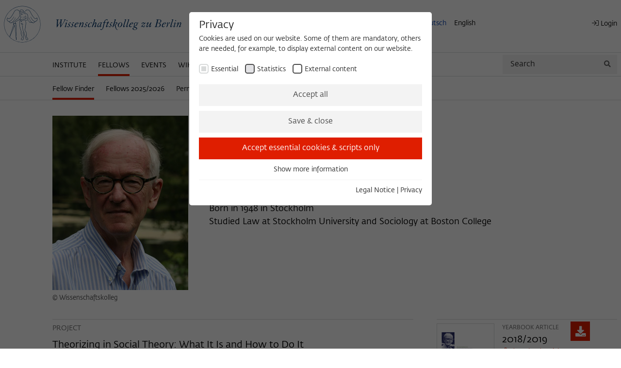

--- FILE ---
content_type: text/html; charset=utf-8
request_url: https://www.wiko-berlin.de/en/fellows/academic-year/2018/swedberg-richard
body_size: 43005
content:
<!DOCTYPE html>
<html lang="en">
<head>

<meta charset="utf-8">
<!-- 
	This website is powered by TYPO3 - inspiring people to share!
	TYPO3 is a free open source Content Management Framework initially created by Kasper Skaarhoj and licensed under GNU/GPL.
	TYPO3 is copyright 1998-2025 of Kasper Skaarhoj. Extensions are copyright of their respective owners.
	Information and contribution at https://typo3.org/
-->


<link rel="icon" href="/_assets/6973f7ec1ff2391bb2322daa67d43619/Icons/favicon.ico" type="image/vnd.microsoft.icon">
<title>Wissenschaftskolleg zu Berlin: Richard Swedberg, Ph.D.</title>
<meta name="generator" content="TYPO3 CMS">
<meta name="viewport" content="width=device-width,initial-scale=1.0">
<meta name="description" content="Fellow, Wissenschaftskolleg zu Berlin, Academic Year 2018/2019">
<meta property="og:type" content="website">
<meta property="og:site_name" content="Richard Swedberg, Ph.D.">
<meta property="og:description" content="Fellow, Wissenschaftskolleg zu Berlin, Academic Year 2018/2019">
<meta name="twitter:card" content="summary">


<link rel="stylesheet" href="/typo3temp/assets/css/7015c8c4ac5ff815b57530b221005fc6.css?1712821262" media="all">
<link rel="stylesheet" href="/_assets/6973f7ec1ff2391bb2322daa67d43619/dist/app.css?1722333319" media="all">







<link rel="preload" as="style" href="/fileadmin/sg_cookie_optin/siteroot-1/cookieOptin.css?1738769029" media="all" crossorigin="anonymous">
<link rel="stylesheet" href="/fileadmin/sg_cookie_optin/siteroot-1/cookieOptin.css?1738769029" media="all" crossorigin="anonymous">
<script id="cookieOptinData" type="application/json">{"cookieGroups":[{"groupName":"essential","label":"Essential","description":"Essential cookies are needed for basic functionality. This ensures that the website functions properly.","required":true,"cookieData":[{"Name":"cookie_optin","Provider":"Wissenschaftskolleg zu Berlin","Purpose":"This cookie is used to store your cookie settings for this website.","Lifetime":"1 Year","index":0,"crdate":1631623366,"tstamp":1738769028,"pseudo":false},{"Name":"fe_typo_user","Provider":"Wissenschaftskolleg zu Berlin","Purpose":"This cookie is used to identify a session ID when logging in to the internal area of the Wissenschaftskolleg website.","Lifetime":"Session-Dauer","index":1,"crdate":1631623366,"tstamp":1738769028,"pseudo":false},{"Name":"","Provider":"","Purpose":"","Lifetime":"","index":2,"crdate":"","tstamp":"","pseudo":true}],"scriptData":[],"loadingHTML":"","loadingJavaScript":""},{"groupName":"---","label":"Statistics","description":"These cookies are used to collect statistics regarding the use of our website content on our self-administered statistics platform Matomo.\r\nThe information collected about the use of the website is exclusively available to the Wissenschaftskolleg zu Berlin and will not be passed on to third parties.","googleService":0,"googleName":"","dependentGroups":"","dependentGroupTitles":"","required":false,"cookieData":[{"Name":"_pk_id","Provider":"Matomo","Purpose":"This cookie is used to store some details about the user, such as the unique visitor ID","Lifetime":"13 Monate","index":0,"crdate":1631623366,"tstamp":1738769028,"pseudo":false},{"Name":"_pk_ref","Provider":"Matomo","Purpose":"This cookie is used to store from which website or search engine the visitor was redirected to wiko-berlin.de through a link.","Lifetime":"6 Monate","index":1,"crdate":1631623366,"tstamp":1738769028,"pseudo":false},{"Name":"_pk_ses","Provider":"Matomo","Purpose":"This short-lived cookie is used to temporarily store data about the visitor's current stay on wiko-berlin.de.","Lifetime":"30 Minuten","index":2,"crdate":1631623366,"tstamp":1738769028,"pseudo":false}],"scriptData":[{"title":"Matomo Tracking Script","script":"var _paq = window._paq = window._paq || [];\r\n  \/* tracker methods like \"setCustomDimension\" should be called before \"trackPageView\" *\/\r\n  _paq.push(['trackPageView']);\r\n  _paq.push(['enableLinkTracking']);\r\n  (function() {\r\n    var u=\"https:\/\/matomo.wiko-berlin.de\/\";\r\n    _paq.push(['setTrackerUrl', u+'matomo.php']);\r\n    _paq.push(['setSiteId', '1']);\r\n    var d=document, g=d.createElement('script'), s=d.getElementsByTagName('script')[0];\r\n    g.type='text\/javascript'; g.async=true; g.src=u+'matomo.js'; s.parentNode.insertBefore(g,s);\r\n  })();","html":"","index":0}],"loadingHTML":"","loadingJavaScript":"\/fileadmin\/sg_cookie_optin\/siteroot-1\/----1.js","crdate":1631623366,"tstamp":1738769028},{"groupName":"iframes","label":"External content","description":"We use external content on our website to offer you additional information. This external content is, for example, videos from the video platform Vimeo and content from the news service Bluesky. If you agree to the display of external content, Vimeo uses the local memory of the browser to store information about your interaction with videos (e.g. frequency of viewing, duration of playback time, etc).","required":false,"cookieData":[]}],"cssData":{"color_box":"#ffffff","color_headline":"#272727","color_text":"#272727","color_confirmation_background":"#f7fafc","color_confirmation_text":"#008040","color_checkbox":"#4a4a4a","color_checkbox_required":"#d8dada","color_button_all":"#f3f3f3","color_button_all_hover":"#d8dada","color_button_all_text":"#4a4a4a","color_button_specific":"#f3f3f3","color_button_specific_hover":"#d8dada","color_button_specific_text":"#4a4a4a","color_button_essential":"#df1e00","color_button_essential_hover":"#df1e00","color_button_essential_text":"#ffffff","color_button_close":"#FFFFFF","color_button_close_hover":"#ffffff","color_button_close_text":"#373737","color_list":"#f3f3f3","color_list_text":"#4a4a4a","color_table":"#FFFFFF","color_Table_data_text":"#373737","color_table_header":"#F3F3F3","color_table_header_text":"#373737","color_full_box":"#143D59","color_full_headline":"#FFFFFF","color_full_text":"#FFFFFF","color_full_button_close":"#143D59","color_full_button_close_hover":"#143D59","color_full_button_close_text":"#FFFFFF","iframe_color_consent_box_background":"#f3f3f3","iframe_color_button_load_one":"#df1e00","iframe_color_button_load_one_hover":"#c53030","iframe_color_button_load_one_text":"#FFFFFF","iframe_color_open_settings":"#4a4a4a","banner_color_box":"#dddddd","banner_color_text":"#272727","banner_color_link_text":"#003dae","banner_color_button_settings":"#888888","banner_color_button_settings_hover":"#D7D7D7","banner_color_button_settings_text":"#FFFFFF","banner_color_button_accept_essential":"#575757","banner_color_button_accept_essential_hover":"#929292","banner_color_button_accept_essential_text":"#FFFFFF","banner_color_button_accept":"#df1e00","banner_color_button_accept_hover":"#2E6B96","banner_color_button_accept_text":"#FFFFFF","color_fingerprint_image":"#FFFFFF","color_fingerprint_background":"#143D59"},"footerLinks":[{"url":"\/en\/legal-notice?disableOptIn=1&cHash=04dbdc0fa7e35c33f53765e56304b507","name":"Legal Notice","uid":243,"index":0},{"url":"\/en\/privacy?disableOptIn=1&cHash=57a2ecd143c5e4959bf72a3620fd8ec0","name":"Privacy","uid":244,"index":1}],"iFrameGroup":{"groupName":"iframes","label":"External content","description":"We use external content on our website to offer you additional information. This external content is, for example, videos from the video platform Vimeo and content from the news service Bluesky. If you agree to the display of external content, Vimeo uses the local memory of the browser to store information about your interaction with videos (e.g. frequency of viewing, duration of playback time, etc).","required":false,"cookieData":[]},"settings":{"banner_enable":false,"banner_force_min_width":0,"version":2,"banner_position":0,"banner_show_settings_button":true,"cookie_lifetime":365,"session_only_essential_cookies":false,"iframe_enabled":true,"minify_generated_data":true,"show_button_close":false,"activate_testing_mode":false,"disable_powered_by":false,"disable_for_this_language":false,"set_cookie_for_domain":"","save_history_webhook":"\/en\/?saveOptinHistory","cookiebanner_whitelist_regex":"","banner_show_again_interval":14,"identifier":1,"language":1,"render_assets_inline":false,"consider_do_not_track":false,"domains_to_delete_cookies_for":"","subdomain_support":false,"overwrite_baseurl":"","unified_cookie_name":true,"disable_usage_statistics":false,"fingerprint_position":1,"iframe_replacement_background_image":"","monochrome_enabled":true,"show_fingerprint":false,"disable_automatic_loading":false,"auto_action_for_bots":0},"textEntries":{"header":"Privacy","description":"Cookies are used on our website. Some of them are mandatory, others are needed, for example, to display external content on our website.","accept_all_text":"Accept all","accept_specific_text":"Save & close","accept_essential_text":"Accept essential cookies & scripts only","extend_box_link_text":"Show more information","extend_box_link_text_close":"Hide more information","extend_table_link_text":"Show cookie information","extend_table_link_text_close":"Hide cookie information","cookie_name_text":"Name","cookie_provider_text":"Provider","cookie_purpose_text":"Purpose","cookie_lifetime_text":"Lifetime","iframe_button_allow_all_text":"Allow all external content","iframe_button_allow_one_text":"Allow once","iframe_button_reject_text":"Don't allow","iframe_button_load_one_text":"Load external content","iframe_open_settings_text":"Open settings","iframe_button_load_one_description":"","banner_button_accept_text":"Accept","banner_button_accept_essential_text":"Reject","banner_button_settings_text":"Settings","banner_description":"Cookies are used on our website. Some of them are mandatory, while others allow us to improve your user experience on our website.","save_confirmation_text":"Cookie settings successfully saved","user_hash_text":"User-Hash","dependent_groups_text":"Abh\u00e4ngig von:"},"placeholders":{"iframe_consent_description":"<p class=\"sg-cookie-optin-box-flash-message\"><\/p>"},"mustacheData":{"template":{"template_html":"<!--googleoff: index-->\r\n<div class=\"sg-cookie-optin-box\" role=\"dialog\" aria-modal=\"true\" aria-labelledby=\"cookieOptinHeader\" aria-describedby=\"cookieOptinDescription\">\r\n    {{#settings.show_button_close}}\r\n    <span class=\"sg-cookie-optin-box-close-button\">\u2715<\/span>\r\n    {{\/settings.show_button_close}}\r\n\r\n    <strong id=\"cookieOptinHeader\" class=\"sg-cookie-optin-box-header\">{{{textEntries.header}}}<\/strong>\r\n    <p id=\"cookieOptinDescription\" class=\"sg-cookie-optin-box-description\">{{{textEntries.description}}}<\/p>\r\n\r\n    <ul class=\"sg-cookie-optin-box-cookie-list\">\r\n        {{#cookieGroups}}\r\n        <li class=\"sg-cookie-optin-box-cookie-list-item\">\r\n            <label >\r\n                <input class=\"sg-cookie-optin-checkbox\"\r\n                       type=\"checkbox\"\r\n                       name=\"cookies[]\"\r\n                       value=\"{{groupName}}\"\r\n                       {{#required}}checked=\"1\"{{\/required}}\r\n                {{#required}}disabled=\"1\"{{\/required}}>\r\n                <span class=\"sg-cookie-optin-checkbox-label\">{{{label}}}<\/span>\r\n            <\/label>\r\n        <\/li>\r\n        {{\/cookieGroups}}\r\n    <\/ul>\r\n\r\n    <div class=\"sg-cookie-optin-box-button\">\r\n        <button id=\"cookieOptinFocusTarget\" class=\"sg-cookie-optin-box-button-accept-all\">{{{textEntries.accept_all_text}}}<\/button>\r\n        <button class=\"sg-cookie-optin-box-button-accept-specific rounded-none\">{{{textEntries.accept_specific_text}}}<\/button>\r\n        <button class=\"sg-cookie-optin-box-button-accept-essential rounded-none\">{{{textEntries.accept_essential_text}}}<\/button>\r\n    <\/div>\r\n\r\n    <ul class=\"sg-cookie-optin-box-cookie-detail-list\">\r\n        {{#cookieGroups}}\r\n        <li class=\"sg-cookie-optin-box-cookie-detail-list-item\">\r\n            <strong class=\"sg-cookie-optin-box-cookie-detail-header\">{{{label}}}<\/strong>\r\n            <p class=\"sg-cookie-optin-box-cookie-detail-description\">{{{description}}}<\/p>\r\n\r\n            <div class=\"sg-cookie-optin-box-cookie-detail-sublist\">\r\n                <table>\r\n                    <tbody>\r\n                    {{#cookieData}}\r\n                    {{^pseudo}}\r\n                    {{#index}}<tr class=\"divider\"><td colspan=\"2\">&nbsp;<\/td><\/tr>{{\/index}}\r\n                    <tr>\r\n                        <th>{{{textEntries.cookie_name_text}}}<\/th>\r\n                        <td>{{{Name}}}<\/td>\r\n                    <\/tr>\r\n                    <tr>\r\n                        <th>{{{textEntries.cookie_provider_text}}}<\/th>\r\n                        <td>{{{Provider}}}<\/td>\r\n                    <\/tr>\r\n                    <tr>\r\n                        <th>{{{textEntries.cookie_lifetime_text}}}<\/th>\r\n                        <td>{{{Lifetime}}}<\/td>\r\n                    <\/tr>\r\n                    <tr>\r\n                        <th>{{{textEntries.cookie_purpose_text}}}<\/th>\r\n                        <td class=\"sg-cookie-optin-box-table-reason\">{{{Purpose}}}<\/td>\r\n                    <\/tr>\r\n                    {{\/pseudo}}\r\n                    {{\/cookieData}}\r\n                    <\/tbody>\r\n                <\/table>\r\n            <\/div>\r\n\r\n            {{#cookieData}}\r\n            {{^index}}<a class=\"sg-cookie-optin-box-sublist-open-more-link\" href=\"#\">{{{textEntries.extend_table_link_text}}}<\/a>{{\/index}}\r\n            {{\/cookieData}}\r\n        <\/li>\r\n        {{\/cookieGroups}}\r\n    <\/ul>\r\n\r\n    <div class=\"sg-cookie-optin-box-open-more\">\r\n        <a class=\"sg-cookie-optin-box-open-more-link\" href=\"#\">{{{textEntries.extend_box_link_text}}}<\/a>\r\n    <\/div>\r\n\r\n    <div class=\"sg-cookie-optin-box-footer\">\r\n        <!--\r\n          <div class=\"sg-cookie-optin-box-copyright\">\r\n            <a class=\"sg-cookie-optin-box-copyright-link{{#settings.disable_powered_by}} sg-cookie-optin-box-copyright-link-hidden{{\/settings.disable_powered_by}}\"\r\n               href=\"https:\/\/www.sgalinski.de\/typo3-produkte-webentwicklung\/sgalinski-cookie-optin\/\"\r\n               target=\"_blank\">\r\n                Powered by<br>sgalinski Cookie Opt In\r\n            <\/a>\r\n        <\/div>\r\n        -->\r\n\r\n        <div class=\"sg-cookie-optin-box-footer-links\">\r\n            {{#footerLinks}}\r\n            {{#index}}\r\n            <span class=\"sg-cookie-optin-box-footer-divider\"> | <\/span>\r\n            {{\/index}}\r\n\r\n            <a class=\"sg-cookie-optin-box-footer-link\" href=\"{{url}}\" target=\"_blank\">{{{name}}}<\/a>\r\n            {{\/footerLinks}}\r\n        <\/div>\r\n\r\n      \r\n    <\/div>\r\n<\/div>\r\n\r\n<!--googleon: index-->\r\n","template_overwritten":1,"template_selection":0,"markup":"<!--googleoff: index-->\r\n<div class=\"sg-cookie-optin-box\" role=\"dialog\" aria-modal=\"true\" aria-labelledby=\"cookieOptinHeader\" aria-describedby=\"cookieOptinDescription\">\r\n\r\n    <strong id=\"cookieOptinHeader\" class=\"sg-cookie-optin-box-header\">Privacy<\/strong>\r\n    <p id=\"cookieOptinDescription\" class=\"sg-cookie-optin-box-description\">Cookies are used on our website. Some of them are mandatory, others are needed, for example, to display external content on our website.<\/p>\r\n\r\n    <ul class=\"sg-cookie-optin-box-cookie-list\">\r\n        <li class=\"sg-cookie-optin-box-cookie-list-item\">\r\n            <label >\r\n                <input class=\"sg-cookie-optin-checkbox\"\r\n                       type=\"checkbox\"\r\n                       name=\"cookies[]\"\r\n                       value=\"essential\"\r\n                       checked=\"1\"\r\n                disabled=\"1\">\r\n                <span class=\"sg-cookie-optin-checkbox-label\">Essential<\/span>\r\n            <\/label>\r\n        <\/li>\r\n        <li class=\"sg-cookie-optin-box-cookie-list-item\">\r\n            <label >\r\n                <input class=\"sg-cookie-optin-checkbox\"\r\n                       type=\"checkbox\"\r\n                       name=\"cookies[]\"\r\n                       value=\"---\"\r\n                       \r\n                >\r\n                <span class=\"sg-cookie-optin-checkbox-label\">Statistics<\/span>\r\n            <\/label>\r\n        <\/li>\r\n        <li class=\"sg-cookie-optin-box-cookie-list-item\">\r\n            <label >\r\n                <input class=\"sg-cookie-optin-checkbox\"\r\n                       type=\"checkbox\"\r\n                       name=\"cookies[]\"\r\n                       value=\"iframes\"\r\n                       \r\n                >\r\n                <span class=\"sg-cookie-optin-checkbox-label\">External content<\/span>\r\n            <\/label>\r\n        <\/li>\r\n    <\/ul>\r\n\r\n    <div class=\"sg-cookie-optin-box-button\">\r\n        <button id=\"cookieOptinFocusTarget\" class=\"sg-cookie-optin-box-button-accept-all\">Accept all<\/button>\r\n        <button class=\"sg-cookie-optin-box-button-accept-specific rounded-none\">Save & close<\/button>\r\n        <button class=\"sg-cookie-optin-box-button-accept-essential rounded-none\">Accept essential cookies & scripts only<\/button>\r\n    <\/div>\r\n\r\n    <ul class=\"sg-cookie-optin-box-cookie-detail-list\">\r\n        <li class=\"sg-cookie-optin-box-cookie-detail-list-item\">\r\n            <strong class=\"sg-cookie-optin-box-cookie-detail-header\">Essential<\/strong>\r\n            <p class=\"sg-cookie-optin-box-cookie-detail-description\">Essential cookies are needed for basic functionality. This ensures that the website functions properly.<\/p>\r\n\r\n            <div class=\"sg-cookie-optin-box-cookie-detail-sublist\">\r\n                <table>\r\n                    <tbody>\r\n                    \r\n                    <tr>\r\n                        <th>Name<\/th>\r\n                        <td>cookie_optin<\/td>\r\n                    <\/tr>\r\n                    <tr>\r\n                        <th>Provider<\/th>\r\n                        <td>Wissenschaftskolleg zu Berlin<\/td>\r\n                    <\/tr>\r\n                    <tr>\r\n                        <th>Lifetime<\/th>\r\n                        <td>1 Year<\/td>\r\n                    <\/tr>\r\n                    <tr>\r\n                        <th>Purpose<\/th>\r\n                        <td class=\"sg-cookie-optin-box-table-reason\">This cookie is used to store your cookie settings for this website.<\/td>\r\n                    <\/tr>\r\n                    <tr class=\"divider\"><td colspan=\"2\">&nbsp;<\/td><\/tr>\r\n                    <tr>\r\n                        <th>Name<\/th>\r\n                        <td>fe_typo_user<\/td>\r\n                    <\/tr>\r\n                    <tr>\r\n                        <th>Provider<\/th>\r\n                        <td>Wissenschaftskolleg zu Berlin<\/td>\r\n                    <\/tr>\r\n                    <tr>\r\n                        <th>Lifetime<\/th>\r\n                        <td>Session-Dauer<\/td>\r\n                    <\/tr>\r\n                    <tr>\r\n                        <th>Purpose<\/th>\r\n                        <td class=\"sg-cookie-optin-box-table-reason\">This cookie is used to identify a session ID when logging in to the internal area of the Wissenschaftskolleg website.<\/td>\r\n                    <\/tr>\r\n                    <\/tbody>\r\n                <\/table>\r\n            <\/div>\r\n\r\n            <a class=\"sg-cookie-optin-box-sublist-open-more-link\" href=\"#\">Show cookie information<\/a>\r\n            \r\n            \r\n        <\/li>\r\n        <li class=\"sg-cookie-optin-box-cookie-detail-list-item\">\r\n            <strong class=\"sg-cookie-optin-box-cookie-detail-header\">Statistics<\/strong>\r\n            <p class=\"sg-cookie-optin-box-cookie-detail-description\">These cookies are used to collect statistics regarding the use of our website content on our self-administered statistics platform Matomo.\r\nThe information collected about the use of the website is exclusively available to the Wissenschaftskolleg zu Berlin and will not be passed on to third parties.<\/p>\r\n\r\n            <div class=\"sg-cookie-optin-box-cookie-detail-sublist\">\r\n                <table>\r\n                    <tbody>\r\n                    \r\n                    <tr>\r\n                        <th>Name<\/th>\r\n                        <td>_pk_id<\/td>\r\n                    <\/tr>\r\n                    <tr>\r\n                        <th>Provider<\/th>\r\n                        <td>Matomo<\/td>\r\n                    <\/tr>\r\n                    <tr>\r\n                        <th>Lifetime<\/th>\r\n                        <td>13 Monate<\/td>\r\n                    <\/tr>\r\n                    <tr>\r\n                        <th>Purpose<\/th>\r\n                        <td class=\"sg-cookie-optin-box-table-reason\">This cookie is used to store some details about the user, such as the unique visitor ID<\/td>\r\n                    <\/tr>\r\n                    <tr class=\"divider\"><td colspan=\"2\">&nbsp;<\/td><\/tr>\r\n                    <tr>\r\n                        <th>Name<\/th>\r\n                        <td>_pk_ref<\/td>\r\n                    <\/tr>\r\n                    <tr>\r\n                        <th>Provider<\/th>\r\n                        <td>Matomo<\/td>\r\n                    <\/tr>\r\n                    <tr>\r\n                        <th>Lifetime<\/th>\r\n                        <td>6 Monate<\/td>\r\n                    <\/tr>\r\n                    <tr>\r\n                        <th>Purpose<\/th>\r\n                        <td class=\"sg-cookie-optin-box-table-reason\">This cookie is used to store from which website or search engine the visitor was redirected to wiko-berlin.de through a link.<\/td>\r\n                    <\/tr>\r\n                    <tr class=\"divider\"><td colspan=\"2\">&nbsp;<\/td><\/tr>\r\n                    <tr>\r\n                        <th>Name<\/th>\r\n                        <td>_pk_ses<\/td>\r\n                    <\/tr>\r\n                    <tr>\r\n                        <th>Provider<\/th>\r\n                        <td>Matomo<\/td>\r\n                    <\/tr>\r\n                    <tr>\r\n                        <th>Lifetime<\/th>\r\n                        <td>30 Minuten<\/td>\r\n                    <\/tr>\r\n                    <tr>\r\n                        <th>Purpose<\/th>\r\n                        <td class=\"sg-cookie-optin-box-table-reason\">This short-lived cookie is used to temporarily store data about the visitor's current stay on wiko-berlin.de.<\/td>\r\n                    <\/tr>\r\n                    <\/tbody>\r\n                <\/table>\r\n            <\/div>\r\n\r\n            <a class=\"sg-cookie-optin-box-sublist-open-more-link\" href=\"#\">Show cookie information<\/a>\r\n            \r\n            \r\n        <\/li>\r\n        <li class=\"sg-cookie-optin-box-cookie-detail-list-item\">\r\n            <strong class=\"sg-cookie-optin-box-cookie-detail-header\">External content<\/strong>\r\n            <p class=\"sg-cookie-optin-box-cookie-detail-description\">We use external content on our website to offer you additional information. This external content is, for example, videos from the video platform Vimeo and content from the news service Bluesky. If you agree to the display of external content, Vimeo uses the local memory of the browser to store information about your interaction with videos (e.g. frequency of viewing, duration of playback time, etc).<\/p>\r\n\r\n            <div class=\"sg-cookie-optin-box-cookie-detail-sublist\">\r\n                <table>\r\n                    <tbody>\r\n                    <\/tbody>\r\n                <\/table>\r\n            <\/div>\r\n\r\n        <\/li>\r\n    <\/ul>\r\n\r\n    <div class=\"sg-cookie-optin-box-open-more\">\r\n        <a class=\"sg-cookie-optin-box-open-more-link\" href=\"#\">Show more information<\/a>\r\n    <\/div>\r\n\r\n    <div class=\"sg-cookie-optin-box-footer\">\r\n        <!--\r\n          <div class=\"sg-cookie-optin-box-copyright\">\r\n            <a class=\"sg-cookie-optin-box-copyright-link\"\r\n               href=\"https:\/\/www.sgalinski.de\/typo3-produkte-webentwicklung\/sgalinski-cookie-optin\/\"\r\n               target=\"_blank\">\r\n                Powered by<br>sgalinski Cookie Opt In\r\n            <\/a>\r\n        <\/div>\r\n        -->\r\n\r\n        <div class=\"sg-cookie-optin-box-footer-links\">\r\n\r\n            <a class=\"sg-cookie-optin-box-footer-link\" href=\"\/en\/legal-notice?disableOptIn=1&amp;cHash=04dbdc0fa7e35c33f53765e56304b507\" target=\"_blank\">Legal Notice<\/a>\r\n            <span class=\"sg-cookie-optin-box-footer-divider\"> | <\/span>\r\n\r\n            <a class=\"sg-cookie-optin-box-footer-link\" href=\"\/en\/privacy?disableOptIn=1&amp;cHash=57a2ecd143c5e4959bf72a3620fd8ec0\" target=\"_blank\">Privacy<\/a>\r\n        <\/div>\r\n\r\n      \r\n    <\/div>\r\n<\/div>\r\n\r\n<!--googleon: index-->\r\n"},"banner":{"banner_html":"<div class=\"sg-cookie-optin-banner {{^settings.banner_position}}sg-cookie-optin-banner-bottom{{\/settings.banner_position}}\">\n\t<div class=\"sg-cookie-optin-box\">\n\t\t<div class=\"sg-cookie-optin-banner-content\">\n\t\t\t<p class=\"sg-cookie-optin-banner-description\">\n\t\t\t\t{{{textEntries.banner_description}}}\n\n\t\t\t\t{{#footerLinks}}\n\t\t\t\t\t{{#index}}\n\t\t\t\t\t\t(\n\t\t\t\t\t{{\/index}}\n\t\t\t\t{{\/footerLinks}}\n\n\t\t\t\t{{#footerLinks}}\n\t\t\t\t\t{{#index}}\n\t\t\t\t\t\t<span class=\"sg-cookie-optin-box-footer-divider\"> | <\/span>\n\t\t\t\t\t{{\/index}}\n\n\t\t\t\t\t<a class=\"sg-cookie-optin-box-footer-link\" href=\"{{url}}\" target=\"_blank\">{{{name}}}<\/a>\n\t\t\t\t{{\/footerLinks}}\n\n\t\t\t\t{{#footerLinks}}\n\t\t\t\t\t{{#index}}\n\t\t\t\t\t\t)\n\t\t\t\t\t{{\/index}}\n\t\t\t\t{{\/footerLinks}}\n\t\t\t<\/p>\n\n\t\t\t<div class=\"sg-cookie-optin-banner-button\">\n\t\t\t\t{{#settings.banner_show_settings_button}}\n\t\t\t\t\t<button class=\"sg-cookie-optin-banner-button-settings\">{{{textEntries.banner_button_settings_text}}}<\/button>\n\t\t\t\t{{\/settings.banner_show_settings_button}}\n\n\t\t\t\t<button class=\"sg-cookie-optin-banner-button-accept-essential\">{{{textEntries.banner_button_accept_essential_text}}}<\/button>\n\t\t\t\t<button class=\"sg-cookie-optin-banner-button-accept\">{{{textEntries.banner_button_accept_text}}}<\/button>\n\t\t\t<\/div>\n\t\t<\/div>\n\t<\/div>\n<\/div>\n","banner_overwritten":0,"markup":"<div class=\"sg-cookie-optin-banner sg-cookie-optin-banner-bottom\">\n\t<div class=\"sg-cookie-optin-box\">\n\t\t<div class=\"sg-cookie-optin-banner-content\">\n\t\t\t<p class=\"sg-cookie-optin-banner-description\">\n\t\t\t\tCookies are used on our website. Some of them are mandatory, while others allow us to improve your user experience on our website.\n\n\t\t\t\t\t\t(\n\n\n\t\t\t\t\t<a class=\"sg-cookie-optin-box-footer-link\" href=\"\/en\/legal-notice?disableOptIn=1&amp;cHash=04dbdc0fa7e35c33f53765e56304b507\" target=\"_blank\">Legal Notice<\/a>\n\t\t\t\t\t\t<span class=\"sg-cookie-optin-box-footer-divider\"> | <\/span>\n\n\t\t\t\t\t<a class=\"sg-cookie-optin-box-footer-link\" href=\"\/en\/privacy?disableOptIn=1&amp;cHash=57a2ecd143c5e4959bf72a3620fd8ec0\" target=\"_blank\">Privacy<\/a>\n\n\t\t\t\t\t\t)\n\t\t\t<\/p>\n\n\t\t\t<div class=\"sg-cookie-optin-banner-button\">\n\t\t\t\t\t<button class=\"sg-cookie-optin-banner-button-settings\">Settings<\/button>\n\n\t\t\t\t<button class=\"sg-cookie-optin-banner-button-accept-essential\">Reject<\/button>\n\t\t\t\t<button class=\"sg-cookie-optin-banner-button-accept\">Accept<\/button>\n\t\t\t<\/div>\n\t\t<\/div>\n\t<\/div>\n<\/div>\n"},"iframe":{"iframe_html":"<div class=\"sg-cookie-optin-box\">\r\n    {{#settings.show_button_close}}\r\n    <span class=\"sg-cookie-optin-box-close-button\">\u2715<\/span>\r\n    {{\/settings.show_button_close}}\r\n\r\n    <strong class=\"sg-cookie-optin-box-header\">{{{iFrameGroup.label}}}<\/strong>\r\n    <p class=\"sg-cookie-optin-box-description\">{{{iFrameGroup.description}}}<\/p>\r\n\r\n    <div class=\"sg-cookie-optin-box-button\">\r\n        <button class=\"sg-cookie-optin-box-button-accept-all\">{{{textEntries.iframe_button_allow_all_text}}}<\/button>\r\n        <button class=\"sg-cookie-optin-box-button-accept-specific\">{{{textEntries.iframe_button_allow_one_text}}}<\/button>\r\n    <\/div>\r\n\r\n    <p class=\"sg-cookie-optin-box-flash-message\"><\/p>\r\n\r\n    <div class=\"sg-cookie-optin-box-footer\">\r\n\r\n\r\n        <div class=\"sg-cookie-optin-box-footer-links\">\r\n            {{#footerLinks}}\r\n            {{#index}}\r\n            <span class=\"sg-cookie-optin-box-footer-divider\"> | <\/span>\r\n            {{\/index}}\r\n            <a class=\"sg-cookie-optin-box-footer-link\" href=\"{{url}}\" target=\"_blank\">{{{name}}}<\/a>\r\n            {{\/footerLinks}}\r\n        <\/div>\r\n    <\/div>\r\n<\/div>\r\n","iframe_overwritten":1,"markup":"<div class=\"sg-cookie-optin-box\">\r\n\r\n    <strong class=\"sg-cookie-optin-box-header\">External content<\/strong>\r\n    <p class=\"sg-cookie-optin-box-description\">We use external content on our website to offer you additional information. This external content is, for example, videos from the video platform Vimeo and content from the news service Bluesky. If you agree to the display of external content, Vimeo uses the local memory of the browser to store information about your interaction with videos (e.g. frequency of viewing, duration of playback time, etc).<\/p>\r\n\r\n    <div class=\"sg-cookie-optin-box-button\">\r\n        <button class=\"sg-cookie-optin-box-button-accept-all\">Allow all external content<\/button>\r\n        <button class=\"sg-cookie-optin-box-button-accept-specific\">Allow once<\/button>\r\n    <\/div>\r\n\r\n    <p class=\"sg-cookie-optin-box-flash-message\"><\/p>\r\n\r\n    <div class=\"sg-cookie-optin-box-footer\">\r\n\r\n\r\n        <div class=\"sg-cookie-optin-box-footer-links\">\r\n            <a class=\"sg-cookie-optin-box-footer-link\" href=\"\/en\/legal-notice?disableOptIn=1&amp;cHash=04dbdc0fa7e35c33f53765e56304b507\" target=\"_blank\">Legal Notice<\/a>\r\n            <span class=\"sg-cookie-optin-box-footer-divider\"> | <\/span>\r\n            <a class=\"sg-cookie-optin-box-footer-link\" href=\"\/en\/privacy?disableOptIn=1&amp;cHash=57a2ecd143c5e4959bf72a3620fd8ec0\" target=\"_blank\">Privacy<\/a>\r\n        <\/div>\r\n    <\/div>\r\n<\/div>\r\n"},"iframeReplacement":{"iframe_replacement_html":"<button class=\"sg-cookie-optin-iframe-consent-accept\">{{{textEntries.iframe_button_load_one_text}}}<\/button>\r\n{{#textEntries.iframe_button_load_one_description}}<p class=\"sg-cookie-optin-iframe-consent-description\">{{{textEntries.iframe_button_load_one_description}}}<\/p>{{\/textEntries.iframe_button_load_one_description}}\r\n<a class=\"sg-cookie-optin-iframe-consent-link\">{{{textEntries.iframe_open_settings_text}}}<\/a>\r\n","iframe_replacement_overwritten":1,"markup":"<button class=\"sg-cookie-optin-iframe-consent-accept\">Load external content<\/button>\r\n\r\n<a class=\"sg-cookie-optin-iframe-consent-link\">Open settings<\/a>\r\n"},"iframeWhitelist":{"iframe_whitelist_regex":"^https:\\\/\\\/www\\.google\\.com\\\/recaptcha\\\/\r\nplatform.twitter.com","markup":"^https:\\\/\\\/www\\.google\\.com\\\/recaptcha\\\/\r\nplatform.twitter.com"},"services":[]}}</script>
<link rel="preload" as="script" href="/fileadmin/sg_cookie_optin/siteroot-1/cookieOptin.js?1738769029" data-ignore="1" crossorigin="anonymous">
					<script src="/fileadmin/sg_cookie_optin/siteroot-1/cookieOptin.js?1738769029" data-ignore="1" crossorigin="anonymous"></script>
<link rel="canonical" href="/en/fellows/academic-year/2018/swedberg-richard"/>

<link rel="alternate" hreflang="de-DE" href="/fellows/akademisches-jahr/2018/swedberg-richard"/>
<link rel="alternate" hreflang="en-US" href="/en/fellows/academic-year/2018/swedberg-richard"/>
<link rel="alternate" hreflang="x-default" href="/fellows/akademisches-jahr/2018/swedberg-richard"/>
</head>
<body>
<nav class="lg:hidden z-50" id="main-navigation">
    <ul><li><a href="/en/institute">Institute</a><ul><li><a href="/en/institute/leadership">Leadership</a></li><li><a href="/en/institute/committees">Committees</a><ul><li><a href="/en/institute/committees/academic-advisory-board">Academic Advisory Board</a><ul><li><a href="/en/institute/committees/academic-advisory-board/members-of-the-academic-advisory-board-since-1981">Members' List since 1981</a></li></ul></li><li><a href="/en/institute/committees/board-of-trustees">Board of Trustees</a></li><li><a href="/en/institute/committees/members-assembly">Members' Assembly</a></li></ul></li><li><a href="/en/institute/contact-persons">Contact Persons</a></li><li><a href="/en/institute/the-kolleg">The Kolleg</a><ul><li><a href="/en/institute/the-kolleg/history">History</a><ul><li><a href="/en/institute/the-kolleg/history/history-of-the-institute">History of the Institute</a><ul><li><a href="/en/institute/the-kolleg/history/history-of-the-institute/history-of-the-kolleg">History of the Kolleg</a></li></ul></li><li><a href="/en/institute/the-kolleg/history/history-of-the-buildings-and-gardens">History of the Buildings and Gardens</a><ul><li><a href="/en/institute/the-kolleg/history/history-of-the-buildings-and-gardens/hauptgebaeude">Hauptgebäude</a><ul><li><a href="/en/institute/the-kolleg/history/history-of-the-buildings-and-gardens/hauptgebaeude/excursus-villa-lindes-grounds">Excursus - Villa Linde's Grounds</a></li></ul></li><li><a href="/en/institute/the-kolleg/history/history-of-the-buildings-and-gardens/weisse-villa">Weiße Villa</a></li><li><a href="/en/institute/the-kolleg/history/history-of-the-buildings-and-gardens/neubau">Neubau</a></li><li><a href="/en/institute/the-kolleg/history/history-of-the-buildings-and-gardens/villa-jaffe">Villa Jaffé</a></li><li><a href="/en/institute/the-kolleg/history/history-of-the-buildings-and-gardens/villa-walther">Villa Walther</a></li></ul></li><li><a href="/en/institute/the-kolleg/history/history-of-the-signet">History of the Signet</a></li></ul></li><li><a href="/en/institute/the-kolleg/funding-charters">Funding & Charters</a><ul><li><a href="/en/institute/the-kolleg/funding-charters/foundation-deed-of-the-ernst-reuter-foundation-for-advanced-study">Foundation Deed of the Ernst Reuter Foundation for Advanced Study</a></li><li><a href="/en/institute/the-kolleg/funding-charters/charter-of-the-wissenschaftskolleg">Charter of the Wissenschaftskolleg</a></li></ul></li><li><a href="/en/institute/the-kolleg/donors-friends">Donors & Friends</a></li></ul></li><li><a href="/en/institute/initiatives-cooperations">Initiatives & Cooperations</a><ul><li><a href="/en/becoming-a-fellow/wiko-early-career-calls/early-career-call-life-and-natural-sciences">College for Life Sciences</a></li><li><a href="/en/institute/initiatives-cooperations/blankensee-colloquia">Blankensee-Colloquia</a></li><li><a href="/en/institute/initiatives-cooperations/anna-krueger-foundation">Anna Krüger Foundation</a></li><li><a href="/en/institute/initiatives-cooperations/some-institutes-for-advanced-study-sias">Some Institutes for Advanced Study (SIAS)</a></li><li><a href="/en/institute/initiatives-cooperations/support-for-ukraine">Support for Ukraine</a></li><li><a href="/en/institute/initiatives-cooperations/cooperations/vuias">VUIAS</a><ul><li><a href="/en/institution/initiativen-kooperationen/kooperationen/vuias/bilder-der-eroeffnungsveranstaltung">Bilder der Eröffnungsfeier</a></li></ul></li><li><a href="/en/institute/initiatives-cooperations/elkana-fellowships">Elkana Fellowships</a></li></ul></li><li><a href="/en/institute/library">Library</a><ul><li><a href="/en/institute/library/ordering-and-borrowing">Ordering and Borrowing</a></li><li><a href="/en/institute/library/research">Research</a><ul><li><a href="/en/institute/library/research/catalogs">Catalogs</a></li><li><a href="/en/institute/library/research/specialised-information-services-fachinformationsdienste">Specialised Information Services (Fachinformationsdienste)</a></li><li><a href="/en/institute/library/research/archives">Archives</a></li></ul></li><li><a href="/en/institute/library/books-music-on-site">Books & Music on-site</a></li><li><a href="/en/institute/library/questions">Questions?</a></li></ul></li></ul></li><li class="Selected"><a href="/en/fellows">Fellows</a><ul><li class="Selected"><a href="/en/fellows/fellowfinder">Fellow Finder</a></li><li><a href="/en/fellows/fellows-20252026">Fellows 2025/2026</a></li><li><a href="/en/fellows/permanent-fellows">Permanent Fellows</a><ul><li><a href="/en/fellows/permanent-fellows/former-permanent-fellows">Former Permanent Fellows</a></li></ul></li><li><a href="/en/fellows/alumni">Alumni</a><ul><li><a href="/en/fellows/alumni/fellows-club">Fellows' Club</a><ul><li><a href="/en/fellows/alumni/fellows-club/club">Club</a><ul><li><a href="/en/fellows/alumni/fellows-club/club/history">History</a></li></ul></li><li><a href="/en/fellows/alumni/fellows-club/membership">Membership</a></li><li><a href="/en/fellows/alumni/fellows-club/newsletter/march-2025">Newsletter</a><ul><li><a href="/en/fellows/alumni/fellows-club/newsletter/march-2025">March 2025</a><ul><li><a href="/en/fellows/alumni/fellows-club/newsletter/march-2025/editorial">Editorial</a></li><li><a href="/en/fellows/alumni/fellows-club/newsletter/march-2025/architectures-of-survival-an-interview-with-natalia-romik-elkana-fellow-2024/2025">Architecture of Survival: An Interview with Natalia Romik (Elkana Fellow 2024/2025)</a></li><li><a href="/en/fellows/alumni/fellows-club/newsletter/march-2025/definitions-are-not-ultimate-truths">“Definitions Are Not Ultimate Truths”</a></li><li><a href="/en/wikotheque">Further Videos in the Wikotheque</a></li><li><a href="/en/fellows/alumni/fellows-club/newsletter/march-2025/the-school-of-human-rights-association-building-an-egalitarian-and-democratic-academia-in-turkey">The School of Human Rights Association: Building an Egalitarian and Democratic Academia in Turkey</a></li><li><a href="/en/fellows/alumni/fellows-club/newsletter/march-2025/academic-freedom-on-a-small-scale">Academic Freedom on a Small Scale</a></li><li><a href="/en/fellows/alumni/fellows-club/newsletter/march-2025/save-the-date-annual-meeting-of-the-fellows-club">Save the Date: Annual Meeting of the Fellows’ Club</a></li><li><a href="/en/fellows/alumni/fellows-club/membership">Join the Fellows’ Club</a></li><li><a href="/en/fellows/alumni/fellows-club/newsletter/march-2025/membership-fee-and-donations">Membership Fee and Donations</a></li><li><a href="/en/fellows/alumni/fellows-club/newsletter/march-2025/new-publications-in-the-fellows-library">New Publications in the Fellows’ Library</a></li><li><a href="/en/fellows/alumni/fellows-club/newsletter/march-2025/prizes">Prizes</a></li><li><a href="/en/fellows/alumni/fellows-club/newsletter/march-2025/obituaries">Obituaries</a></li></ul></li><li><a href="/en/fellows/alumni/fellows-club/newsletter/february-2024">February 2024</a><ul><li><a href="/en/fellows/alumni/fellows-club/newsletter/february-2024/editorial">Editorial</a></li><li><a href="/en/fellows/alumni/fellows-club/newsletter/february-2024/feeding-the-world-with-edible-insects">Feeding the World with Edible Insects</a></li><li><a href="https://www.deutschlandfunkkultur.de/ultraschall-berlin-2024-werke-von-martin-schuettler-schoener-leben-dlf-kultur-b5fb103d-100.html">Schöner Leben</a></li><li><a href="/en/wikotheque">Further Videos in the Wikotheque</a></li><li><a href="/en/fellows/alumni/fellows-club/newsletter/february-2024/conversation-with-a-left-handed-hairdresser-the-cutting-edge-sociology-of-barbara-theriault-fellow-2023/24">Conversation with a Left-Handed Hairdresser: The Cutting-Edge Sociology of Barbara Thériault (Fellow 2023/24)</a></li><li><a href="/en/fellows/alumni/fellows-club/newsletter/february-2024/dishes-that-raise-questions-a-conversation-with-chef-de-cuisine-sonja-fruehsammer">Dishes that Raise Questions: Interview with chef de cuisine Sonja Frühsammer</a></li><li><a href="/en/fellows/alumni/fellows-club/newsletter/february-2024/round-and-round-the-grunewald-lake-five-years-of-wicked-wiko-runners">Round and round the Grunewald Lake: Five Years of Wicked Wiko Runners</a></li><li><a href="/en/fellows/alumni/fellows-club/newsletter/february-2024/news-from-the-fellows-club">Save the Date – Meeting of the Fellows’ Club 2024</a></li><li><a href="/en/fellows/alumni/fellows-club/membership">Join the Fellows’ Club</a></li><li><a href="/en/fellows/alumni/fellows-club/newsletter/february-2024/membership-fee-and-donations">Membership Fee and Donations</a></li><li><a href="/en/fellows/alumni/fellows-club/newsletter/february-2024/new-publications-in-the-fellows-library">New Publications in the Fellows’ Library</a></li><li><a href="/en/fellows/alumni/fellows-club/newsletter/february-2024/prizes">Prizes</a></li><li><a href="/en/fellows/alumni/fellows-club/newsletter/february-2024/obituaries">Obituaries</a></li></ul></li><li><a href="/en/fellows/alumni/fellows-club/newsletter/february-2023">February 2023</a><ul><li><a href="/en/fellows/alumni/fellows-club/newsletter/february-2023/editorial">Editorial</a></li><li><a href="/en/fellows/alumni/fellows-club/newsletter/february-2023/history-teacher-of-the-people">History Teacher of the People</a></li><li><a href="/en/fellows/alumni/fellows-club/newsletter/february-2023/war-and-peace-the-past-and-future-of-ukraine">War and Peace. The Past and Future of Ukraine</a></li><li><a href="https://www.theatlantic.com/books/archive/2022/05/russian-citizens-leaving-russia-ukraine-war/629859/?fbclid=IwAR2YChvYLa4AmbNpRIhI8AuW5zaIE2NgF7onb8T6Pa9LQLP1vidGDTcC6AE" target="_blank" rel="noreferrer">Cold, Ashamed, Relieved: On Leaving Russia</a></li><li><a href="/en/fellows/alumni/fellows-club/newsletter/february-2023/music-of-a-refugee">Music of a Refugee</a></li><li><a href="/en/fellows/alumni/fellows-club/newsletter/february-2023/a-word-from-the-chairman">A Word from the Chairman</a></li><li><a href="/en/fellows/alumni/fellows-club/newsletter/february-2023/save-the-dates-meeting-of-the-fellows-club-2023">Save the dates – Meeting of the Fellows’ Club 2023</a></li><li><a href="/en/fellows/alumni/fellows-club/membership">Join the Fellows’ Club</a></li><li><a href="/en/fellows/alumni/fellows-club/newsletter/february-2023/membership-fee-and-donations">Membership Fee and Donations</a></li><li><a href="/en/fellows/alumni/fellows-club/newsletter/february-2023/new-publications-in-the-fellows-library">New Publications in the Fellows’ Library</a></li><li><a href="/en/fellows/alumni/fellows-club/newsletter/february-2023/prizes">Prizes</a></li><li><a href="/en/fellows/alumni/fellows-club/newsletter/february-2023/obituaries">Obituaries</a></li></ul></li><li><a href="/en/fellows/alumni/fellows-club/newsletter/march-2022">March 2022</a><ul><li><a href="/en/fellows/alumni/fellows-club/newsletter/march-2022/editorial">Editorial</a></li><li><a href="/en/fellows/alumni/fellows-club/newsletter/march-2022/politics-law-and-science-in-times-of-the-pandemic">Politics, Law, and Science in Times of the Pandemic</a></li><li><a href="/en/fellows/alumni/fellows-club/newsletter/march-2022/pandemics-the-maths-the-masks-the-madness">Pandemics: The Maths, the Masks, the Madness</a></li><li><a href="/en/fellows/alumni/fellows-club/newsletter/march-2022/roni-taharlev-the-harbinger-of-corona">Roni Taharlev: The Harbinger of Corona</a></li><li><a href="/en/fellows/alumni/fellows-club/newsletter/march-2022/berlin-with-a-mask">Rachel Wheatley: Berlin with a Mask</a></li><li><a href="/en/fellows/alumni/fellows-club/newsletter/march-2022/a-word-from-the-chairman">A Word from the Chairman</a></li><li><a href="/en/fellows/alumni/fellows-club/newsletter/march-2022/save-the-dates-meeting-of-the-fellows-club-2022">Save the dates – Meeting of the Fellows’ Club 2022</a></li><li><a href="/en/fellows/alumni/fellows-club/membership">Join the Fellows’ Club</a></li><li><a href="/en/fellows/alumni/fellows-club/newsletter/march-2022/membership-fee-and-donations">Membership Fee and Donations</a></li><li><a href="/en/fellows/alumni/fellows-club/newsletter/march-2022/new-publications-in-the-fellows-library">New Publications in the Fellows’ Library</a></li><li><a href="/en/fellows/alumni/fellows-club/newsletter/march-2022/prizes">Prizes</a></li><li><a href="/en/fellows/alumni/fellows-club/newsletter/march-2022/obituaries">Obituaries</a></li></ul></li><li><a href="/en/fellows/alumni/fellows-club/newsletter/february-2021">February 2021</a><ul><li><a href="/en/fellows/alumni/fellows-club/newsletter/february-2021/editorial">Editorial</a></li><li><a href="/en/fellows/alumni/fellows-club/newsletter/february-2021/between-eigenzeit-and-interdisciplinarity">Between Eigenzeit and Interdisciplinarity</a></li><li><a href="/en/fellows/alumni/fellows-club/newsletter/february-2021/the-masked-kolleg-unmasked">The Masked Kolleg Unmasked</a></li><li><a href="/en/fellows/alumni/fellows-club/newsletter/february-2021/was-war-und-zu-welchem-ende-studiert-man-trumpismus">Was war und zu welchem Ende studiert man Trumpismus?</a></li><li><a href="/en/fellows/alumni/fellows-club/newsletter/february-2021/when-computers-took-their-first-steps">When Computers Took Their First Steps</a></li><li><a href="/en/fellows/alumni/fellows-club/newsletter/february-2021/a-farewell-to-sonja-grund">A Farewell to Sonja Grund</a></li><li><a href="/en/fellows/alumni/fellows-club/newsletter/february-2021/angelika-leuchter">Angelika Leuchter</a></li><li><a href="https://trafo.hypotheses.org/category/academic-freedom" target="_blank" rel="noreferrer">Blog Series on Academic Freedom</a></li><li><a href="/en/fellows/alumni/fellows-club/newsletter/february-2021/save-the-dates-meetings-of-the-fellows-club-2021-and-2022">Save the dates – Meetings of the Fellows’ Club 2021 and 2022</a></li><li><a href="/en/fellows/alumni/fellows-club/newsletter/february-2021/new-publications-in-the-fellows-library">New Publications in the Fellows’ Library</a></li><li><a href="/en/fellows/alumni/fellows-club/newsletter/february-2021/prizes">Prizes</a></li><li><a href="/en/fellows/alumni/fellows-club/membership">Join the Fellows’ Club!</a></li><li><a href="/en/fellows/alumni/fellows-club/newsletter/february-2021/obituaries">Obituaries</a></li></ul></li><li><a href="/en/fellows/alumni/fellows-club/newsletter/march-2020">March 2020</a><ul><li><a href="/en/fellows/alumni/fellows-club/newsletter/march-2020/editorial">Editorial</a></li><li><a href="/en/fellows/alumni/fellows-club/newsletter/march-2020/constitution-as-nonviolent-revolution">Constitution as Nonviolent Revolution</a></li><li><a href="/en/fellows/alumni/fellows-club/newsletter/march-2020/imre-kertesz-und-die-europaeische-literatur-der-gegenwart">Imre Kertész und die europäische Literatur der Gegenwart</a></li><li><a href="/en/fellows/alumni/fellows-club/newsletter/march-2020/a-profound-sense-of-loss">A Profound Sense of Loss</a></li><li><a href="/en/fellows/alumni/fellows-club/newsletter/march-2020/the-wissenschaftskolleg-and-the-east-the-new-europe-college-in-bucharest">The Wissenschaftskolleg and the East: The New Europe College in Bucharest</a></li><li><a href="/en/fellows/alumni/fellows-club/newsletter/march-2020/save-the-date-meeting-of-the-fellows-club-biodiversity-conceptual-challenges-in-an-era-of-rapid-change-june-11-and-12-2020">Save the date - Meeting of the Fellows’ Club - Biodiversity: Conceptual Challenges in an Era of Rapid Change, June 11 and 12, 2020</a></li><li><a href="/en/fellows/alumni/fellows-club/newsletter/march-2020/new-publications-in-the-fellows-library">New Publications in the Fellows’ Library</a></li><li><a href="/en/fellows/alumni/fellows-club/newsletter/march-2020/prizes">Prizes</a></li><li><a href="/en/fellows/alumni/fellows-club/membership">Join the Fellows’ Club</a></li><li><a href="/en/fellows/alumni/fellowclub/newsletter/maerz-2020/obituarium">Obituarium</a></li></ul></li><li><a href="/en/fellows/alumni/fellows-club/newsletter/march-2019">March 2019</a><ul><li><a href="/en/fellows/alumni/fellows-club/newsletter/march-2019/editorial">Editorial</a></li><li><a href="/en/fellows/alumni/fellowclub/newsletter/march-2019/paintings-for-the-future">Paintings for the Future</a></li><li><a href="/en/fellows/alumni/fellowclub/newsletter/march-2019/landmark-papers-revisited">Landmark Papers Revisited</a></li><li><a href="/en/fellows/alumni/fellowclub/newsletter/march-2019/working-futures">Working Futures</a></li><li><a href="/en/fellows/alumni/fellowclub/newsletter/march-2019/society-benefits-from-our-autonomy">Society Benefits From Our Autonomy</a></li><li><a href="/en/fellows/alumni/fellowclub/newsletter/march-2019/two-million-blossoms-in-a-jar">Two Million Blossoms in a Jar</a></li><li><a href="/en/fellows/alumni/fellowclub/newsletter/march-2019/save-the-date-meeting-of-the-fellows-club-june-13-14-2019">Save the Date - Meeting of the Fellows' Club: June 13-14, 2019</a></li><li><a href="/en/wikotheque/lectures-keynotes">Lectures on Film</a></li><li><a href="/en/fellows/alumni/fellows-club/newsletter/march-2019/new-publications-in-the-fellows-library">New Publications in the Fellows' Library</a></li><li><a href="/en/fellows/alumni/fellows-club/newsletter/march-2019/prizes">Prizes</a></li><li><a href="/en/fellows/alumni/fellows-club/membership">Join the Fellows' Club</a></li><li><a href="/en/fellows/alumni/fellowclub/newsletter/march-2019/obituaries">Obituaries</a></li></ul></li><li><a href="/en/fellows/alumni/fellows-club/newsletter/march-2018">March 2018</a><ul><li><a href="/en/fellows/alumni/fellows-club/newsletter/march-2018/editorial">Editorial</a></li><li><a href="/en/fellows/alumni/fellowclub/newsletter/maerz-2018/a-good-bet-five-years-of-the-college-for-life-sciences">A Good Bet: Five Years of the College for Life Sciences</a></li><li><a href="https://www.wiko-berlin.de/en/wikotheque/multimedia/markt-oder-profession-die-politik-zweier-wissenslogiken/" target="_blank">Lectures on Film: Lisa Herzog</a></li><li><a href="/en/fellows/alumni/fellowclub/newsletter/maerz-2018/return-to-gdansk">Return to Gdańsk</a></li><li><a href="https://www.change.org/p/polish-government-petition-for-the-museum-of-the-second-world-war-gdansk">Sign the Gdansk Petition</a></li><li><a href="https://www.rechtimkontext.de/en/formats/berliner-seminar/berliner-seminare-201718-digitalisierung-und-recht/" target="_blank" rel="noreferrer">Lecture Series: "Recht und Digitalisierung"</a></li><li><a href="/en/fellows/alumni/fellowclub/newsletter/maerz-2018/the-future-of-the-humboldt-forum-an-epiphany">The Future of the Humboldt Forum: An Epiphany</a></li><li><a href="/en/fellows/alumni/fellowclub/newsletter/maerz-2018/almost-a-lifer">(Almost) A Lifer</a></li><li><a href="/en/fellows/alumni/fellowclub/newsletter/maerz-2018/late-checkout">Late Checkout</a></li><li><a href="/en/fellows/alumni/fellowclub/newsletter/maerz-2018/save-the-date-fellowtreffen">Save the Date - Fellowtreffen</a></li><li><a href="/en/fellows/alumni/fellows-club/newsletter/march-2018/prizes">Prizes</a></li><li><a href="/en/fellows/alumni/fellowclub/newsletter/maerz-2018/new-publications-in-the-fellows-library">New Publications in the Fellows' Library</a></li><li><a href="/en/fellows/alumni/fellows-club/newsletter/march-2018/obituarium">Obi­tu­a­ri­um</a></li></ul></li><li><a href="/en/fellows/alumni/fellows-club/newsletter/march-2017">March 2017</a><ul><li><a href="/en/fellows/alumni/fellows-club/newsletter/march-2017/editorial">Editorial</a></li><li><a href="/en/fellows/alumni/fellowclub/newsletter/march-2017/luca-giuliani">Luca Giuliani: Facets of Stephen</a></li><li><a href="/en/fellows/alumni/fellowclub/newsletter/march-2017/berliner-abend-2017">Berliner Abend 2017</a></li><li><a href="/en/fellows/alumni/fellowclub/newsletter/march-2017/michael-jennions-walking-berlin">Michael Jennions: Walking Berlin</a></li><li><a href="/en/fellows/alumni/fellowclub/newsletter/march-2017/nostalgia">Nostalgia</a></li><li><a href="/en/fellows/alumni/fellowclub/newsletter/march-2017/prizes">Prizes</a></li></ul></li><li><a href="/en/fellows/alumni/fellows-club/newsletter/june-2016">June 2016</a><ul><li><a href="/en/fellows/alumni/fellowclub/newsletter/june-2016/editorial">Editorial</a></li><li><a href="/en/fellows/alumni/fellowclub/newsletter/june-2016/daniel-m-weary">Daniel M. Weary: Three days at Wiko to imagine a new world</a></li><li><a href="/en/fellows/alumni/fellowclub/newsletter/june-2016/katharina-wiedemann">Katharina Wiedemann: Travelling Lights</a></li><li><a href="/en/fellows/alumni/fellows-club/newsletter/june-2016/wiliam-marx-fr">Wiliam Marx (fr)</a></li><li><a href="/en/fellows/alumni/fellowclub/newsletter/june-2016/luc-steels">Luc Steels: Grunewaldkirche, Bach, and Passions</a></li><li><a href="/en/fellows/alumni/fellowclub/newsletter/june-2016/nostalgia">Nostalgia</a></li></ul></li><li><a href="/en/fellows/alumni/fellows-club/newsletter/june-2015">June 2015</a><ul><li><a href="/en/fellows/alumni/fellowclub/newsletter/june-2015/editorial">Editorial</a></li><li><a href="/en/fellows/alumni/fellowclub/newsletter/june-2015/adam-s-wilkins">Adam S. Wilkins: Humanities and Natural Sciences</a></li><li><a href="/en/fellows/alumni/fellowclub/newsletter/june-2015/rob-page">Rob Page: The Decline of the Humanities?</a></li><li><a href="/en/fellows/alumni/fellowclub/newsletter/june-2015/alfons-soellner">Alfons Söllner: From "Exilforschung" to "Emigrationsforschung"? A Journey in Memory.</a></li><li><a href="/en/fellows/alumni/fellowclub/newsletter/june-2015/susan-rose-ackerman-and-bruce-ackerman">Susan Rose-Ackerman and Bruce Ackerman: Wiko Then and Now: 1991-1992 and 2014-2015</a></li><li><a href="/en/fellows/alumni/fellowclub/newsletter/june-2015/daniel-schoenpflug">Daniel Schönpflug: Ins Grüne</a></li></ul></li><li><a href="/en/fellows/alumni/fellows-club/newsletter/december-2014">December 2014</a><ul><li><a href="/en/fellows/alumni/fellowclub/newsletter/december-2014/editorial">Editorial</a></li><li><a href="/en/fellows/alumni/fellowclub/newsletter/december-2014/sebastian-conrad">Sebastian Conrad: Global History</a></li><li><a href="/en/fellows/alumni/fellowclub/newsletter/december-2014/sahota-sakar">Sahotra Sarkar, Chris Margules: Biodiversity group at the Kolleg</a></li><li><a href="/en/fellows/alumni/fellowclub/newsletter/december-2014/reinhart-meyer-kalkus">Reinhart Meyer-Kalkus: On Uwe Pörksen: Camelot im Grunewald. Szenen aus dem intellektuellen Leben der achtziger Jahre</a></li><li><a href="/en/fellows/alumni/fellowclub/newsletter/december-2014/meredith-reiches">Meredith Reiches: "Literary studies and biology: The Shakespeare-Workshops at the Kolleg 2012 and 2013"</a></li><li><a href="/en/fellows/alumni/fellowclub/newsletter/december-2014/simon-teuscher">Simon Teuscher: Workshop: Perspectives on Actors in Social History</a></li><li><a href="/en/fellows/alumni/fellowclub/newsletter/december-2014/gebhard-kirchgaessner">Gebhard Kirchgässner: Workshop “The Economic Model of Human Behaviour”</a></li><li><a href="/en/fellows/alumni/fellowclub/newsletter/december-2014/gerald-wilkinson">Gerald Wilkinson: Workshop “Mind the Gap: Closing the Gulf between Genomic and Phenotypic Studies of Sexual Selection”</a></li><li><a href="/en/fellows/alumni/fellowclub/newsletter/december-2014/sonja-grund">Sonja Grund: News from the Fellows’ Club</a></li></ul></li><li><a href="/en/fellows/alumni/fellows-club/newsletter/may-2014">May 2014</a><ul><li><a href="/en/fellows/alumni/fellowclub/newsletter/may-2014/editorial">Editorial</a></li><li><a href="/en/fellows/alumni/fellowclub/newsletter/may-2014/peter-reill">Peter Reill: From the Wissenschaftskolleg zu Berlin to Wiko: Reflections on a Return after Twenty-Seven Years</a></li><li><a href="/en/fellows/alumni/fellowclub/newsletter/may-2014/reinhart-meyer-kalkus">Reinhart Meyer-Kalkus:Why artists are needed at research institutions</a></li><li><a href="/en/fellows/alumni/fellowclub/newsletter/may-2014/martin-loughlin">Martin Loughlin: Constitutions beyond the Nation-State</a></li><li><a href="/en/fellows/alumni/fellowclub/newsletter/may-2014/franco-moretti">Franco Moretti: Invisible objects</a></li><li><a href="/en/fellows/alumni/fellowclub/newsletter/may-2014/stefanie-rentsch">Stefanie Rentsch: The Forum Transregionale Studien – its Mission and History</a></li></ul></li><li><a href="/en/fellows/alumni/fellows-club/newsletter/november-2013">November 2013</a><ul><li><a href="/en/fellows/alumni/fellowclub/newsletter/november-2013/editorial">Editorial</a></li><li><a href="/en/fellows/alumni/fellowclub/newsletter/november-2013/jim-hunt">Jim Hunt: Ten Years in the Rearview Mirror</a></li><li><a href="/en/fellows/alumni/fellowclub/newsletter/november-2013/thorsten-wilhelmy">Thorsten Wilhelmy: My First Year at the Wissenschaftskolleg</a></li><li><a href="/en/fellows/alumni/fellowclub/newsletter/november-2013/giovanni-frazzetto">Giovanni Frazzetto: The College for Life Sciences at the Wissenschaftskolleg</a></li><li><a href="/en/fellows/alumni/fellowclub/newsletter/november-2013/reinhart-meyer-kalkus">Reinhart Meyer-Kalkus: The Fellow Forum for Former Fellows</a></li></ul></li></ul></li></ul></li><li><a href="/en/fellows/alumni/fellow-forum">Fellow Forum</a></li></ul></li></ul></li><li><a href="/en/events">Events</a><ul><li><a href="/en/events/calendar-of-events">Calendar of Events</a></li><li><a href="/en/events/workshops">Workshops</a></li><li><a href="/en/events/series-of-events">Series of Events</a><ul><li><a href="/en/events/lecture-recitals">Lecture Recitals</a></li><li><a href="/en/events/zurzeit">Zur Zeit</a></li><li><a href="/en/events/observatorium">Observatorium</a></li><li><a href="/en/events/ernst-mayr-lecture">Ernst Mayr Lecture</a></li></ul></li><li><a href="/en/events/three-cultures-forum">Three Cultures Forum</a></li></ul></li><li><a href="/en/wikotheque">Wikotheque</a><ul><li><a href="/en/wikotheque/wiko-shorts">Wiko Shorts</a></li><li><a href="/en/wikotheque/lectures-keynotes">Lectures & Keynotes</a></li><li><a href="/en/wikotheque/features">Features</a></li><li><a href="/en/wikotheque/koepfe-und-ideen">Köpfe und Ideen</a></li><li><a href="/en/wikotheque/projects">Projects</a></li><li><a href="/en/wikotheque/yearbook">Yearbook</a></li><li><a href="/en/wikotheque/zeitschrift-fuer-ideengeschichte">Zeitschrift für Ideengeschichte</a></li></ul></li><li><a href="/en/becoming-a-fellow">Becoming a Fellow</a><ul><li><a href="/en/becoming-a-fellow/fellowship-applications">Fellowship Applications</a><ul><li><a href="/en/becoming-a-fellow/fellowship-applications/preconditions">Preconditions</a></li><li><a href="/en/becoming-a-fellow/fellowship-applications/selection-criteria">Selection Criteria</a></li><li><a href="/en/becoming-a-fellow/fellowship-applications/selection-procedure">Selection Procedure</a></li><li><a href="/en/becoming-a-fellow/fellowships/individual-fellowships/faq">FAQ</a></li></ul></li><li><a href="/en/becoming-a-fellow/wiko-early-career-calls">Wiko Early Career Calls</a><ul><li><a href="/en/becoming-a-fellow/wiko-early-career-calls/early-career-call-humanities-and-social-sciences">Early Career Call Humanities and Social Sciences</a><ul><li><a href="/en/becoming-a-fellow/wiko-early-career-calls/early-career-call-humanities-and-social-sciences/application-and-selection">Application and Selection</a></li><li><a href="/en/becoming-a-fellow/wiko-early-career-calls/early-career-call-humanities-and-social-sciences/eligibility">Eligibility</a></li><li><a href="/en/becoming-a-fellow/fellowships/individual-fellowships/faq">FAQ</a></li></ul></li><li><a href="/en/becoming-a-fellow/wiko-early-career-calls/early-career-call-life-and-natural-sciences">Early Career Call Life and Natural Sciences</a><ul><li><a href="/en/becoming-a-fellow/wiko-early-career-calls/early-career-call-life-and-natural-sciences/program">Program</a></li><li><a href="/en/becoming-a-fellow/wiko-early-career-calls/early-career-call-life-and-natural-sciences/application">Application</a></li><li><a href="/en/fellow-werden/wiko-early-career-calls/early-career-call-life-and-natural-sciences/fellows">Fellows</a></li><li><a href="/en/becoming-a-fellow/wiko-early-career-calls/early-career-call-life-and-natural-sciences/scientific-committee">Scientific Committee</a></li><li><a href="/en/becoming-a-fellow/wiko-early-career-calls/early-career-call-life-and-natural-sciences/faq">FAQ</a></li></ul></li></ul></li><li><a href="/en/becoming-a-fellow/living-and-working">Living and Working</a><ul><li><a href="/en/becoming-a-fellow/living-and-working/financial-arrangements">Financial Arrangements</a></li><li><a href="/en/becoming-a-fellow/living-and-working/housing">Housing</a></li><li><a href="/en/becoming-a-fellow/living-and-working/academic-life">Academic Life</a></li><li><a href="/en/becoming-a-fellow/living-and-working/services">Services</a></li><li><a href="/en/becoming-a-fellow/living-and-working/services-for-partners-and-families">Services for Partners and Families</a></li></ul></li></ul></li></ul>
</nav>
<div id="page" class="page layout-default sub-level">
    <header class="container mx-auto -mb-2 px-4 lg:px-2 print:mb-4">
        <div class="flex items-center h-full">
            <a href="/en/" class="logo" title="&quot;Return to the homepage&quot;"><svg xmlns:dc="http://purl.org/dc/elements/1.1/" xmlns:cc="http://creativecommons.org/ns#" xmlns:rdf="http://www.w3.org/1999/02/22-rdf-syntax-ns#" xmlns:svg="http://www.w3.org/2000/svg" xmlns="http://www.w3.org/2000/svg" viewBox="0 0 488 101.33333" height="76" width="366" xml:space="preserve" id="svg2" version="1.1"><metadata id="metadata8"><rdf:RDF><cc:Work rdf:about=""><dc:format>image/svg+xml</dc:format><dc:type rdf:resource="http://purl.org/dc/dcmitype/StillImage"/><dc:title/></cc:Work></rdf:RDF></metadata><defs id="defs6"/><g transform="matrix(1.3333333,0,0,-1.3333333,0,101.33333)" id="g10"><g transform="scale(0.1)" id="g12"><path id="path14" style="fill:#003366;fill-opacity:1;fill-rule:evenodd;stroke:none" d="m 2276.79,387.793 c 3.73,3.562 9.53,8.137 17.88,13.676 3.95,2.656 7.66,4.836 11.34,6.597 3.83,1.618 6.81,2.422 8.84,2.422 6.02,-0.097 9.02,-3.015 9.29,-8.414 0,-4.386 -2.14,-8.574 -5.99,-12.859 -4.03,-4.098 -8.92,-8.086 -15.07,-11.547 -12.94,-7.016 -24.35,-11.648 -34.52,-13.941 l 8.23,24.066 z m -4.77,87.285 c 6.23,0 10.55,-0.359 12.51,-1.109 2.26,-1.008 3.35,-2.192 3.35,-3.524 0,-1.425 -1.68,-7.109 -4.79,-16.816 -3.38,-9.844 -9.91,-28.063 -19.17,-54.395 -17.59,-50.722 -25.93,-76.254 -25.71,-76.382 -0.05,-1.704 0.99,-2.532 3.66,-2.532 h 8.89 c 1.77,0 2.97,0.797 3.45,2.051 0.91,1.871 2.57,6.035 4.58,12.832 2.42,6.383 4.51,13.488 7.05,21.043 6.28,1.774 13.21,3.813 20.44,6.469 4.16,-29.57 10.7,-53.567 20.31,-71.902 9.05,-18.708 18.77,-28.309 28.83,-28.551 3.47,0.222 6.27,1.113 8.31,2.625 1.67,1.617 2.55,3.379 2.55,4.922 0,1.613 -0.44,2.906 -1.06,3.461 -0.5,0.48 -1.3,0.777 -2.16,0.777 -0.92,0 -1.8,-0.156 -2.57,-0.453 0.77,-0.875 1.16,-1.781 1.43,-3.102 0,-1.804 -1.65,-3.094 -5.07,-3.34 -5.32,0.246 -10.06,5.114 -14.31,14.2 -4.39,8.921 -8,19.546 -11.1,31.839 -3,12.395 -5.52,23.778 -7.31,34.176 -1.84,10.656 -2.91,17.731 -3.61,21.321 7.45,2.441 15.39,6.664 23.94,12.527 4,3.023 7.24,6.414 9.95,10.133 2.56,3.828 4.05,8 4.05,12.386 -0.28,5.387 -2,9.586 -5.26,12.496 -3.52,2.731 -7.74,4.129 -12.32,4.129 -4.51,-0.125 -8.96,-1.011 -13.31,-2.796 -4.4,-2.219 -8.23,-4.782 -11.95,-7.551 -3.7,-2.422 -6.7,-4.746 -9.01,-6.899 -2.78,-2.41 -4.51,-3.465 -5.19,-3.465 -0.47,0 -0.59,0.301 -0.59,1.032 0,0.429 0.31,1.539 1.15,3.554 0.77,2.219 1.57,4.442 2.32,6.661 l 19.57,54.628 c 0.9,2.7 1.8,5.368 2.67,7.586 0.74,2.223 1.03,4 1.03,5.274 0,0.996 -0.85,1.617 -2.53,1.617 h -33.02 v -4.922 0"/><path id="path16" style="fill:#003366;fill-opacity:1;fill-rule:evenodd;stroke:none" d="m 2695.23,370.465 c 0,10.062 2.58,19.109 7.77,27.547 2.39,4 5.31,7.222 8.94,9.777 3.4,2.277 7.28,3.555 12.05,3.555 5.11,-0.207 9.13,-2.223 11.84,-6.199 2.59,-3.645 3.76,-8.465 3.76,-13.938 0,-7.398 -2.14,-15.57 -6.8,-24.855 -2.35,-4.325 -5.37,-7.891 -8.8,-10.997 -3.46,-3.105 -7.69,-4.718 -12.47,-4.718 -5.16,0 -9.24,1.992 -11.95,5.633 -2.82,3.73 -4.34,8.421 -4.34,14.195 z m -26.83,-82.067 c 0,5.2 2.45,9.7 7.11,13.618 4.61,3.582 11.45,7.132 20.3,10.687 3.08,-2.051 6.71,-3.93 10.8,-5.57 4.23,-1.762 8.08,-3.727 11.85,-5.613 3.99,-2.024 7.16,-4.231 9.65,-6.61 2.57,-2.652 3.94,-5.805 3.94,-9.472 -0.37,-4.676 -3.23,-8.586 -8.72,-11.829 -6.03,-3.328 -14.12,-5 -24.38,-5.289 -8.84,0.289 -16.1,2.172 -21.63,6.02 -5.7,3.711 -8.81,8.504 -8.92,14.058 z m 45,56.204 c 6.57,0 12.46,1.421 17.25,4.093 4.89,2.668 8.77,5.785 11.73,9.778 6.03,8.574 9.04,17.074 9.04,25.336 0,3.984 -0.31,7.281 -0.64,9.906 -0.71,2.519 -0.99,4.59 -0.99,6.09 0,1.316 0.65,1.82 2.14,1.82 1.25,0 3.3,-0.215 6.01,-0.945 2.42,-0.891 4.72,-1.418 7.07,-1.418 4.41,0 6.6,2.004 6.87,6.265 0,4.926 -2.71,7.52 -8.17,7.594 -3.43,-0.074 -7.01,-1.113 -10.66,-3.023 -3.75,-1.95 -6.27,-3.2 -7.37,-3.203 -0.81,0.003 -2.85,1.781 -6.34,5.312 -3.62,3.137 -9.7,4.91 -18.14,5.281 -10.8,-0.261 -19.87,-4.144 -27.21,-11.922 -7.87,-7.644 -11.8,-17.187 -12.04,-28.375 -0.15,-7.015 2.9,-14.535 8.9,-22.586 -4.57,-2.371 -8.66,-4.894 -12.55,-7.246 -3.86,-2.281 -5.98,-5.773 -6.2,-10.218 0.44,-5.125 2.65,-9.328 7.11,-12.883 4.33,-3.399 7.84,-6.028 10.53,-7.934 -14.15,-4.894 -24.03,-9.582 -29.6,-14.281 -5.46,-4.453 -8.21,-9.332 -8.21,-14.215 0,-4.445 3.08,-9.769 9.25,-15.637 3.2,-2.918 7.25,-5.253 12.36,-7.031 4.96,-1.777 10.91,-2.676 17.84,-2.898 19.41,0.242 33.45,3.789 42.19,10.468 4.46,3.094 7.75,6.387 9.89,10.204 1.93,3.671 2.88,7.308 2.88,10.683 -0.24,5.313 -3.26,10.188 -9.02,14.645 -5.9,4.433 -12.9,8.441 -20.9,12.441 -7.55,3.985 -14.39,7.59 -20.48,11.227 -2.81,1.875 -5.22,3.55 -6.94,5.215 -1.79,1.468 -2.67,3.043 -2.67,4.441 0,1.082 0.67,2.394 1.75,3.996 1.15,1.023 3.3,2.664 6.44,4.574 2.05,-1.285 4.17,-2.363 6.83,-3.578 2.86,-1.426 6.88,-1.976 11.74,-1.976 h 0.31 v 0"/><path id="path18" style="fill:#003366;fill-opacity:1;fill-rule:nonzero;stroke:none" d="m 1077.16,472.223 c 8.03,0.113 13.11,-0.891 15.52,-3.02 2.27,-2.125 3.37,-7.199 3.16,-15.008 -0.23,-9.523 -1.13,-28.187 -3.19,-56.183 -1.93,-28.051 -3.27,-54.649 -3.97,-79.535 h 9 c 1.53,2.796 4.59,8 9.03,15.156 4.05,7.051 7.63,12.64 10.67,17.031 l 49.19,74.109 0.48,-0.5 -7.01,-105.796 h 9.19 c 18.94,23.996 48.13,68.871 87.67,134.707 3.71,7.304 7.14,12.375 10.38,15.039 3.21,2.668 7.22,4 11.98,4 v 4.886 c -4.59,-0.437 -11.7,-0.461 -21.35,-0.461 -9.01,0 -15.67,0.024 -19.69,0.461 v -4.886 c 1.79,0.406 3.57,0.406 5.36,0 1.66,-0.25 2.84,-0.754 3.81,-1.504 2.28,-1.516 3.3,-3.828 3.3,-6.942 -0.01,-3.996 -3.57,-12.152 -10.43,-24.441 -6.91,-12.234 -14.81,-25.328 -23.79,-39.5 -8.88,-13.82 -16.87,-25.934 -23.94,-36.109 -6.94,-10.68 -10.89,-16.168 -11.87,-16.368 -0.69,0 -1.07,0.887 -1.07,2.661 0,6.011 0.96,17.339 2.67,34.203 l 3.98,63.117 c 0.46,10.289 1.94,17.09 4.71,20.219 2.49,3.015 7.24,4.664 13.92,4.664 v 4.886 c -6.17,-0.437 -14.33,-0.461 -24.84,-0.461 -12.88,0 -21.32,0.024 -25.24,0.461 v -4.886 c 10.21,-0.25 15.04,-4 14.58,-11.11 l -1.39,-23.445 c -11.39,-16.473 -23.5,-34.324 -36.55,-53.859 -6.05,-8.903 -11.05,-16.45 -14.99,-22.243 -4.2,-6.211 -6.62,-9.316 -7.12,-9.418 -0.74,0 -0.96,0.391 -0.96,1.145 0,1.625 0.13,3.879 0.48,6.766 l 5.17,91.722 c 0.26,7.555 2,12.887 4.71,15.778 2.66,2.8 7.98,4.218 15.54,4.664 v 4.886 c -8.48,-0.437 -17.24,-0.461 -25.77,-0.461 -13.91,0 -24.44,0.024 -31.33,0.461 v -4.886 0"/><path id="path20" style="fill:#003366;fill-opacity:1;fill-rule:evenodd;stroke:none" d="m 1292.44,454.004 c 0,-2.777 0.89,-5.191 2.75,-7.094 1.71,-1.793 3.93,-2.754 6.6,-2.754 2.67,0 5.03,0.961 7.07,2.754 1.65,1.903 2.45,4.317 2.45,7.094 -0.21,6.223 -3.4,9.375 -9.52,9.773 -2.67,0 -4.89,-0.886 -6.6,-2.664 -1.86,-2.008 -2.75,-4.441 -2.75,-7.109 z m -31.47,-66.656 c 2.15,2.222 4.82,4.886 8.37,8.16 3.52,3.394 6.5,5.097 9.06,5.172 2.15,0 3.38,-1.145 3.38,-3.551 0,-2.633 -1.35,-7.113 -4,-13.473 -2.67,-6.523 -5.74,-13.633 -8.89,-21.472 -3.25,-7.715 -6.19,-15.039 -8.57,-22.086 -2.9,-7.012 -4.3,-12.731 -4.3,-16.731 0,-1.527 0.44,-2.664 1.36,-3.554 1.08,-0.887 2.78,-1.336 5.3,-1.336 4.27,0.023 8.14,1.039 11.7,2.796 3.57,1.879 6.96,4.086 10.07,6.571 3.13,2.918 6.15,5.746 8.6,8.422 2.51,2.91 4.73,5.39 6.95,7.8 l -3.09,2.122 c -2.24,-2.629 -5.56,-5.907 -9.8,-9.504 -1.89,-1.762 -3.98,-3.106 -5.83,-4.465 -2.14,-1.297 -3.87,-2.024 -5.27,-2.024 -2.21,-0.16 -3.12,0.746 -3.05,2.95 0,2.214 1.46,6.273 4.37,12.57 2.39,6.086 5.34,13.195 8.56,21.195 3.41,8.219 6.27,16.07 8.91,23.735 2.54,7.8 3.87,13.898 3.87,18.476 0,3.981 -2.15,6.047 -6.26,6.289 -5.74,-0.242 -11.71,-3.347 -17.76,-9.281 -6.46,-5.816 -11.5,-10.781 -15.07,-15.07 l -1.25,-1.313 2.64,-2.398 v 0"/><path id="path22" style="fill:#003366;fill-opacity:1;fill-rule:nonzero;stroke:none" d="m 1340.86,393.688 c 0,2.992 0.99,5.66 3.15,8.324 1.77,2.418 4.3,3.64 7.52,3.902 3.39,-0.23 6.68,-1.234 9.75,-3.016 3.14,-1.777 6.27,-2.683 9.69,-2.949 2.5,0 4.36,1.043 5.9,2.949 1.29,1.614 1.98,3.258 1.98,5.082 0,2.325 -0.9,4.442 -2.69,6.473 -2.02,1.777 -5.31,2.774 -9.71,3.035 -4.22,0 -8.24,-1.258 -12.49,-3.48 -4.18,-2.625 -8.02,-5.778 -11.69,-9.762 -3.32,-3.617 -6.15,-7.902 -8.34,-12.453 -2.32,-4.875 -3.32,-9.332 -3.32,-13.773 0,-4.032 0.96,-7.961 3.17,-11.305 1.78,-3.379 3.82,-6.805 6.18,-9.934 2.61,-2.871 4.83,-5.867 6.58,-8.922 1.87,-2.839 2.78,-5.91 2.78,-9.191 0,-3.301 -1.35,-5.969 -3.99,-8.188 -2.64,-2.492 -5.76,-3.66 -9.34,-3.66 -2.78,0 -5.33,0.66 -7.7,2.317 -2.51,1.261 -4.73,2.683 -6.58,4.578 -1.97,1.734 -3.6,3.394 -5.21,4.648 -1.43,1.114 -3.17,1.825 -4.95,1.825 -1.68,-0.29 -2.67,-1.711 -3.38,-4.372 -0.62,-2.675 -1.05,-4.894 -1.05,-6.23 0.14,-2.219 2.21,-4.527 5.82,-7.106 3.52,-2.574 7.99,-3.98 13.44,-4.003 8.72,0.023 16.67,3.246 23.69,9.394 3.49,3.051 6.3,6.442 8.16,10.16 1.93,3.555 2.85,7.543 2.85,11.547 -0.19,4.391 -1.09,8.445 -2.87,12.449 -2.06,3.555 -4.39,7.11 -7.04,10.618 -2.34,3.375 -4.63,6.902 -6.79,10.539 -2.37,3.375 -3.52,6.867 -3.52,10.504 v 0"/><path id="path24" style="fill:#003366;fill-opacity:1;fill-rule:nonzero;stroke:none" d="m 1409.52,393.688 c 0,2.992 1.13,5.66 3.15,8.324 1.76,2.418 4.38,3.64 7.55,3.902 3.32,-0.23 6.64,-1.234 9.71,-3.016 3.15,-1.777 6.41,-2.683 9.7,-2.949 2.39,0 4.36,1.043 5.88,2.949 1.33,1.614 1.91,3.258 1.91,5.082 0,2.325 -0.91,4.442 -2.73,6.473 -1.86,1.777 -5.21,2.774 -9.61,3.035 -4.02,0 -8.22,-1.258 -12.47,-3.48 -4.04,-2.625 -8.04,-5.778 -11.68,-9.762 -3.37,-3.617 -6.13,-7.902 -8.26,-12.453 -2.36,-4.875 -3.38,-9.332 -3.38,-13.773 0,-4.032 0.94,-7.961 3.21,-11.305 1.76,-3.379 3.85,-6.805 6.05,-9.934 2.61,-2.871 4.96,-5.867 6.72,-8.922 1.82,-2.839 2.7,-5.91 2.7,-9.191 0,-3.301 -1.32,-5.969 -3.86,-8.188 -2.59,-2.492 -5.86,-3.66 -9.47,-3.66 -2.7,0 -5.33,0.66 -7.76,2.317 -2.31,1.261 -4.64,2.683 -6.5,4.578 -1.92,1.734 -3.57,3.394 -5.12,4.648 -1.62,1.114 -3.25,1.825 -5.07,1.825 -1.54,-0.29 -2.69,-1.711 -3.29,-4.372 -0.73,-2.675 -1.03,-4.894 -1.03,-6.23 0.12,-2.219 2.08,-4.527 5.83,-7.106 3.49,-2.574 7.97,-3.98 13.37,-4.003 8.69,0.023 16.67,3.246 23.74,9.394 3.52,3.051 6.25,6.442 8.07,10.16 1.87,3.555 2.83,7.543 2.83,11.547 -0.18,4.391 -1.07,8.445 -2.85,12.449 -1.94,3.555 -4.4,7.11 -7.06,10.618 -2.35,3.375 -4.53,6.902 -6.82,10.539 -2.23,3.375 -3.46,6.867 -3.46,10.504 v 0"/><path id="path26" style="fill:#003366;fill-opacity:1;fill-rule:evenodd;stroke:none" d="m 1522.94,403.027 c -0.09,-6.625 -3.64,-11.679 -10.73,-15.218 -7.12,-3.43 -16.25,-5.348 -27.73,-5.664 1.78,3.964 5.5,9.902 11.69,17.644 2.7,3.684 6.07,6.664 9.28,8.895 3.17,2.425 6.35,3.621 9.38,3.914 2.68,0 4.53,-0.981 6.23,-2.891 1.32,-1.785 1.88,-3.992 1.88,-6.68 z m -51.75,-55.293 c 0,4.067 1.04,9.223 3.66,15.18 2.25,5.774 4.42,10.539 6.34,14.203 2.56,-0.433 6.12,-0.5 10.73,-0.5 8.68,-0.293 17.74,1.817 28.16,5.844 4.55,1.977 8.55,4.605 11.66,8 3.08,3.012 4.46,6.773 4.46,11.543 -0.04,10.176 -6.27,15.223 -18.73,15.484 -14.07,-0.371 -27.68,-7.922 -41.75,-22.586 -6.35,-6.855 -11.69,-14.664 -15.99,-23.297 -4.35,-9.14 -6.36,-18.464 -6.57,-28.238 0.21,-7.297 2.39,-13.332 6.89,-17.781 4.4,-4.609 10.34,-7.086 17.48,-7.109 5.3,0.023 10.1,1.336 15,3.558 4.54,2.227 8.96,4.895 12.53,7.992 3.65,3.118 6.85,5.786 8.9,8.286 2.34,2.378 3.53,3.718 3.53,4.441 0,1.402 -0.8,1.949 -1.76,1.949 -0.9,-0.246 -4.43,-2.672 -9.88,-7.113 -2.77,-1.777 -5.91,-3.512 -8.88,-4.895 -3.47,-1.754 -6.98,-2.5 -10.54,-2.5 -9.91,0 -15.15,5.844 -15.24,17.539 v 0"/><path id="path28" style="fill:#003366;fill-opacity:1;fill-rule:nonzero;stroke:none" d="m 1641.92,348.184 c -2.55,-2.532 -5.56,-5.27 -9.78,-8.618 -1.78,-1.535 -3.57,-2.832 -5.33,-3.753 -1.76,-1.083 -3.06,-1.708 -4.41,-1.708 -1.63,0 -2.38,1.161 -2.38,3.137 0,1.875 1.42,5.246 3.6,10.434 2.31,5.015 4.96,10.797 7.74,17.336 3.23,6.508 5.74,13.008 7.89,19.656 1.95,6.234 3.08,11.566 3.08,16.324 0,5.02 -1.3,9.02 -3.96,12.055 -2.72,2.738 -6.44,4.18 -10.99,4.441 -4.13,-0.261 -8.49,-1.457 -12.54,-3.84 -4.03,-2.628 -7.63,-5.789 -11.38,-9.41 -3.73,-3.386 -6.85,-6.914 -9.27,-10.55 -2.77,-3.637 -4.71,-6.333 -6.16,-8.114 -2.1,-2.625 -3.68,-3.793 -3.9,-3.558 -0.75,0 -0.85,0.269 -0.85,0.89 0.02,2.004 1.73,6.219 4.42,12.602 0.88,2.949 1.77,5.726 2.5,8.617 0.82,2.773 1.08,5.137 1.08,7.219 -0.02,3.969 -2.65,5.883 -7.15,6.144 -2.63,0 -5.7,-1.281 -9.74,-3.937 -4.03,-2.887 -8.14,-6.168 -12.53,-9.762 -4.37,-3.555 -7.92,-6.937 -10.86,-10.074 -3.13,-3.254 -4.51,-5.477 -4.77,-6.59 0.26,-1.52 0.64,-2.125 1.52,-2.125 0.85,0 1.98,1.008 4.03,2.793 1.91,1.777 3.93,3.656 6.5,5.922 2.22,2.383 4.54,4.332 6.68,6.082 2.32,1.769 4.07,2.66 4.99,2.66 1.76,0.031 2.64,-0.891 2.64,-3.109 0,-3.45 -1.51,-8.887 -3.99,-16.442 -2.47,-7.554 -5.47,-15.57 -8.45,-24.433 -3.47,-8.59 -6.18,-16.442 -8.36,-23.27 -1.33,-3.383 -2.26,-6.062 -3.08,-8.383 -0.69,-2.558 -0.99,-4.34 -0.99,-5.488 -0.28,-0.629 1.77,-1.012 6.22,-1.012 3.8,0 6.18,0.149 6.24,0.379 1.21,1.781 3.2,6.989 5.81,15.516 6.6,17.812 15.04,33.656 25.51,47.473 5.09,6.765 10.13,12.105 14.88,15.96 4.64,3.77 8.91,5.911 12.77,5.918 2.31,0 4.03,-0.445 5.17,-1.777 1.64,-1.062 2.51,-3.269 2.51,-6.66 -0.02,-3.559 -1.7,-8.941 -4.43,-16.445 -2.74,-7.344 -6.26,-15.164 -9.82,-23.582 -3.66,-8.055 -7.1,-15.211 -9.81,-21.477 -1.63,-2.93 -2.6,-5.488 -3.47,-7.367 -0.89,-2.004 -1.18,-3.457 -1.18,-4.211 0,-3.609 1.99,-5.547 5.58,-5.57 5.31,0.023 11.57,2.714 19.51,8.003 7.57,5.145 14.73,11.411 21.36,18.661 l -2.65,3.043 v 0"/><path id="path30" style="fill:#003366;fill-opacity:1;fill-rule:nonzero;stroke:none" d="m 1688.12,393.688 c 0,2.992 0.91,5.66 3.11,8.324 1.71,2.418 4.09,3.64 7.55,3.902 3.49,-0.23 6.49,-1.234 9.77,-3.016 2.88,-1.777 6.24,-2.683 9.76,-2.949 2.35,0 4.41,1.043 5.61,2.949 1.52,1.614 2.17,3.258 2.17,5.082 0,2.325 -0.91,4.442 -2.74,6.473 -2.22,1.777 -5.22,2.774 -9.57,3.035 -4.31,0 -8.55,-1.258 -12.53,-3.48 -4.23,-2.625 -8.06,-5.778 -11.72,-9.762 -3.25,-3.617 -6.12,-7.902 -8.48,-12.453 -2.13,-4.875 -3.46,-9.332 -3.46,-13.773 0,-4.032 1.23,-7.961 3.43,-11.305 1.77,-3.379 3.6,-6.805 6.21,-9.934 2.62,-2.871 4.57,-5.867 6.32,-8.922 1.86,-2.839 2.82,-5.91 2.82,-9.191 0,-3.301 -1.15,-5.969 -3.8,-8.188 -2.65,-2.492 -5.75,-3.66 -9.53,-3.66 -2.83,0 -5.3,0.66 -7.45,2.317 -2.57,1.261 -4.77,2.683 -6.87,4.578 -1.88,1.734 -3.6,3.394 -4.9,4.648 -1.48,1.114 -3.24,1.825 -5.03,1.825 -1.75,-0.29 -2.67,-1.711 -3.51,-4.372 -0.68,-2.675 -0.91,-4.894 -0.91,-6.23 0.02,-2.219 1.98,-4.527 5.88,-7.106 3.51,-2.574 8,-3.98 13.45,-4.003 8.56,0.023 16.34,3.246 23.39,9.394 3.52,3.051 6.26,6.442 8.34,10.16 1.96,3.555 2.94,7.543 2.94,11.547 -0.27,4.391 -1.29,8.445 -3.06,12.449 -2.04,3.555 -4.24,7.11 -6.88,10.618 -2.32,3.375 -4.88,6.902 -6.78,10.539 -2.59,3.375 -3.53,6.867 -3.53,10.504 v 0"/><path id="path32" style="fill:#003366;fill-opacity:1;fill-rule:nonzero;stroke:none" d="m 1747.67,346.031 c 0,6.149 1.76,12.879 5.31,20.438 3,7.539 7.13,14.621 12.16,21.324 4.76,6.902 9.99,12.637 14.96,17.312 4.94,4.305 9.36,6.571 13.05,6.68 2.63,0 5,-0.887 6.54,-2.582 1.66,-1.414 3.09,-3.191 4.21,-5.414 1.53,-1.816 2.75,-3.66 4.17,-5.332 0.95,-1.754 2.66,-2.504 4.47,-2.504 1.73,0 2.95,0.727 4.4,1.996 1.05,1.227 1.82,2.754 1.82,4.895 0,3.312 -1.07,6.676 -3.55,9.785 -2.68,3.07 -7.14,4.598 -13.54,4.859 -14,-0.371 -29,-7.422 -44.57,-20.941 -7.39,-6.531 -13.4,-14.086 -18.32,-22.82 -4.96,-8.594 -7.43,-17.922 -7.69,-27.704 0,-6.73 1.69,-12.886 5.14,-18.656 3.69,-5.773 10.4,-8.867 19.49,-8.89 5.32,0.023 10.55,1.336 15.09,3.558 4.46,2.219 8.8,4.641 12.25,7.543 3.7,2.883 6.38,5.449 8.18,7.723 1.87,2.379 2.87,3.844 2.87,4.472 0,1.586 -0.49,2.325 -1.97,2.325 -0.6,0 -1.55,-0.735 -2.7,-2.067 -1.6,-1.332 -3.05,-2.668 -4.73,-4 -2.4,-1.902 -5.53,-4 -9.22,-6.218 -3.71,-2.223 -7.46,-3.434 -11.9,-3.555 -4.33,0 -7.87,1.344 -10.61,4.41 -3.55,2.699 -5.31,7.141 -5.31,13.363 v 0"/><path id="path34" style="fill:#003366;fill-opacity:1;fill-rule:nonzero;stroke:none" d="m 1909.02,349.586 c -1.74,-1.793 -4.43,-4.883 -8.06,-8.824 -1.62,-1.5 -3.14,-3.106 -4.83,-4.496 -1.42,-1.266 -2.74,-1.793 -4.19,-1.793 -2.11,0 -3.07,0.886 -3.07,2.668 0,1.332 0.96,4.418 2.8,9.074 1.76,4.68 3.92,10.148 6.33,16.711 2.54,6.648 4.74,13.312 6.75,19.957 1.59,6.566 2.6,12.144 2.86,16.906 -0.26,11.77 -4.57,17.699 -13.27,17.699 -4.91,-0.261 -9.84,-2.175 -15.09,-6.144 -5.07,-4.149 -9.82,-8.887 -14.26,-14.219 -4.35,-5.441 -7.96,-10.223 -10.75,-14.117 -3.26,-4.106 -5.21,-6.324 -5.95,-6.539 -1.03,-0.223 -0.23,2.441 1.91,8.082 2.33,5.465 5.86,14.359 10.39,27.183 7.08,18.649 12.58,33.957 16.82,46.239 4.01,12.027 6.16,18.699 6.16,19.91 0,1.453 -1.12,2.117 -3.41,2.117 h -24.94 c -2.63,0 -3.68,-0.664 -3.68,-2.09 0,-0.898 0.25,-1.687 1.34,-2.129 0.97,-0.449 2.69,-0.894 5.2,-1.34 4.23,-0.5 6.14,-2.218 6.14,-4.949 -0.11,-3.047 -1.91,-10.156 -5.5,-21.265 -3.84,-11.008 -8,-23.11 -12.72,-36.442 -4.93,-13.39 -11.19,-29.945 -19.02,-49.519 -3.19,-9.063 -6.28,-17.125 -8.65,-24.434 -1.3,-3.359 -2.21,-6.461 -3.04,-8.695 -0.72,-2.657 -0.97,-4.434 -0.97,-5.77 0,-0.933 0.25,-1.773 0.97,-2.219 0.94,-0.449 2.81,-0.828 5.55,-0.828 3.03,0 5.02,0.379 5.95,0.828 1.42,0.446 2.05,1.332 2.33,2.54 6.21,19.757 15.24,37.539 26.94,53.32 5.41,7.543 10.79,13.453 16.06,17.687 5.27,4.274 9.69,6.571 13.28,6.832 4.49,0 6.8,-2.625 6.54,-7.511 -0.24,-3.879 -1.23,-8.887 -3.67,-15.399 -2.1,-6.316 -5.15,-13.004 -8.56,-20.07 -3.18,-7.047 -5.87,-13.406 -8.34,-19.184 -2.77,-6.093 -3.88,-10.675 -3.88,-14.121 -0.29,-4.383 1.93,-6.742 6.41,-6.765 7.11,0.289 14.16,3.453 20.61,9.336 6.85,5.933 12.34,11.996 17.41,18.218 l -2.9,3.555 v 0"/><path id="path36" style="fill:#003366;fill-opacity:1;fill-rule:evenodd;stroke:none" d="m 1947.72,332.25 c -1.91,0 -3.65,0.57 -4.86,1.973 -1.4,1.519 -1.94,4.09 -1.94,7.808 0.26,14.809 4.89,29.766 13.87,44.586 4.38,7.012 9.03,12.735 14.27,17.172 5.26,4.336 10.61,6.602 16.33,6.699 4.03,-0.097 7.08,-1.367 9.04,-3.59 1.85,-2.617 2.77,-5.632 2.77,-9.269 0,-3.133 -1.62,-8.059 -5.09,-14.953 -3.07,-6.879 -7.22,-14.176 -12.5,-21.953 -5.08,-7.582 -10.27,-14.246 -15.91,-19.586 -2.57,-2.824 -5.26,-4.899 -8.02,-6.407 -2.72,-1.617 -5.4,-2.48 -7.96,-2.48 z m 34.5,-13.773 c 3.63,0.023 7.57,1.75 11.65,4.621 3.72,2.937 7.18,6.234 10.57,10.047 3.51,3.851 6.2,7.226 8.03,10.246 1.82,3.086 2.73,4.734 2.73,4.976 0,1.403 -0.78,2.106 -1.92,2.106 -0.82,0 -1.98,-0.887 -3.47,-2.707 -1.75,-1.766 -3.55,-3.961 -5.39,-6.629 -1.87,-2.324 -3.85,-4.438 -5.91,-6.215 -1.92,-2.211 -3.66,-3.129 -5.16,-3.129 -2.06,-0.285 -3.02,1.176 -3.02,4.047 0,2.633 1.69,7.605 4.45,15.414 2.66,7.656 5.95,16.101 9.58,25.008 3.61,9.308 6.44,17.543 9.1,24.847 2.66,7.039 4.19,11.121 4.19,12.454 -0.26,1.964 -1.52,3.554 -3.41,4.445 -2.39,0.887 -3.85,1.344 -4.81,1.344 -1.23,-0.004 -2.18,-0.899 -2.92,-2.25 -1.05,-1.758 -2.09,-2.86 -3.78,-3.368 -1.73,0 -3.51,0.274 -5.31,1.039 -1.93,0.508 -4.57,0.637 -8,0.637 -10.56,-0.066 -19.61,-3.18 -27.53,-8.957 -8.07,-6.203 -14.87,-13.687 -20.04,-22.609 -11.05,-19.153 -16.43,-34.707 -16.43,-46.543 0.05,-6.379 1.72,-11.074 4.37,-13.934 2.66,-3.289 5.78,-4.89 9.79,-4.89 4.58,0 9.87,1.843 15.77,5.781 5.64,4.121 12.28,11.555 19.76,22.465 3.71,6.297 6.32,9.523 7.32,9.957 0.79,0 1.3,-0.649 1.3,-1.762 -0.26,-1.34 -1.49,-4.918 -4.19,-10.82 -1.12,-2.914 -2.03,-5.621 -2.72,-8.414 -1.31,-2.985 -1.71,-5.789 -1.71,-8.418 0,-5.934 2.18,-8.789 7.11,-8.789 v 0"/><path id="path38" style="fill:#003366;fill-opacity:1;fill-rule:nonzero;stroke:none" d="m 2060.54,409.121 c 0.85,0 1.23,-0.437 1.23,-0.914 0,-0.504 -0.47,-2.641 -1.73,-6.492 l -19.92,-80.41 c -5.35,-21.102 -9.57,-34.817 -12.59,-40.961 -1.71,-3.188 -3.27,-5.406 -4.4,-6.594 -1.48,-1.047 -2.72,-1.617 -4.38,-1.617 -3.36,0.137 -6.81,1.48 -10.52,4.238 -3.68,2.922 -7.27,4.348 -10.93,4.481 -5.06,-0.133 -7.42,-2.961 -7.67,-8.582 0,-6.258 5.37,-9.766 16.11,-10.008 7.43,0.222 13.84,2.441 19.36,6.59 5.97,4.308 10.68,9.703 14.93,16.5 8.18,14.468 14.29,30.339 18.09,47.531 l 18.41,72.676 c 0.59,1.339 0.89,2.363 1.54,3.117 0.26,0.254 1.13,0.445 2.32,0.445 h 20.52 c 0.96,0 1.52,0.762 2.18,2.223 0.13,1.332 0.3,2.363 0.3,3.344 0,1.617 -0.34,2.539 -1.52,2.8 h -21.11 c -0.75,0 -1.15,0.246 -1.15,0.965 0,1.305 0.9,4.852 2.68,10.613 8.68,28.434 17.45,42.637 26.29,42.637 2.47,0 4.39,-0.508 6.19,-1.515 1.98,-1.012 4.04,-2.329 6.05,-3.942 1.82,-1.551 3.64,-2.805 5.49,-3.801 1.77,-1.336 3.59,-2.191 5.87,-2.191 4.64,0.266 6.94,3.082 7.34,8.414 -0.4,7.187 -7.13,11.09 -20.45,11.332 -7.14,0 -13.43,-1.555 -18.93,-4.668 -5.65,-3.301 -10.36,-7.555 -14.76,-12.441 -8.13,-10.672 -14.04,-21.328 -16.91,-31.551 -1.98,-6.242 -3.52,-10.219 -4.38,-11.699 -0.87,-1.633 -1.8,-2.414 -2.91,-2.153 h -19.3 c -1.89,-0.261 -2.95,-2.554 -2.95,-6.883 0,-1.085 0.89,-1.675 2.68,-1.484 h 18.93 v 0"/><path id="path40" style="fill:#003366;fill-opacity:1;fill-rule:nonzero;stroke:none" d="m 2117.53,415.41 -2.65,-8.066 c -0.49,-0.891 -0.99,-1.778 -0.99,-2.5 -0.06,-0.719 0.77,-1.11 2.42,-1.11 h 9.96 c 2.44,0 3.55,-0.796 3.63,-2.019 -0.07,-1.402 -0.56,-2.961 -1.4,-4.981 l -19.88,-54.257 c -0.93,-2.711 -1.87,-5.872 -2.85,-9.332 -1.16,-3.567 -1.8,-6.411 -1.94,-8.434 0,-3.883 2.47,-5.945 7.48,-6.234 3.94,0.023 8.63,1.75 14.01,4.621 5.23,2.937 10.03,6.492 15.05,10.929 10.85,10.43 16.24,16.008 16.07,16.887 0,1.152 -0.77,1.777 -1.81,1.899 -0.74,0 -1.86,-0.864 -4.28,-2.657 -2.01,-1.875 -4.65,-4.125 -7.88,-6.765 -2.91,-2.246 -5.64,-4.215 -8.3,-6.09 -1.65,-1.016 -2.71,-1.617 -3.94,-2.125 -1.25,-0.699 -2.15,-1.039 -3,-1.039 -2.82,0 -4.46,1.156 -4.27,3.164 0,1.394 0.58,2.957 1.45,4.945 0.8,1.91 1.23,3.727 1.81,5.488 l 18.72,51.168 c 1.05,3.114 2.78,4.832 5.29,4.832 h 11.21 c 2.1,0 3.08,1.832 3.23,5.832 0,2.219 -0.16,3.696 -0.55,4.735 -0.58,0.719 -1.39,1.109 -2.27,1.109 h -8.64 c -0.97,0 -1.27,0.375 -1.27,0.824 0,0.489 0.07,1.329 0.32,2.219 l 4.59,11.813 c 1.22,2.871 1.65,4.832 1.9,5.586 -0.25,0.863 -0.57,1.453 -1.41,1.707 -1.45,0 -3.56,-0.446 -6.61,-1 -5.02,-0.778 -7.55,-1.461 -6.9,-2.11 l -7.06,-16.207 c -1,-2.012 -2.45,-2.898 -4.05,-2.832 h -15.19 v 0"/><path id="path42" style="fill:#003366;fill-opacity:1;fill-rule:nonzero;stroke:none" d="m 2197.31,393.688 c 0,2.992 0.97,5.66 3.15,8.324 1.74,2.418 4.13,3.64 7.52,3.902 3.47,-0.23 6.55,-1.234 9.74,-3.016 2.95,-1.777 6.27,-2.683 9.77,-2.949 2.43,0 4.4,1.043 5.67,2.949 1.46,1.614 2.18,3.258 2.18,5.082 0,2.325 -0.93,4.442 -2.74,6.473 -2.21,1.777 -5.2,2.774 -9.61,3.035 -4.31,0 -8.5,-1.258 -12.46,-3.48 -4.31,-2.625 -8.1,-5.778 -11.74,-9.762 -3.31,-3.617 -6.14,-7.902 -8.5,-12.453 -2.13,-4.875 -3.42,-9.332 -3.42,-13.773 0,-4.032 1.18,-7.961 3.34,-11.305 1.77,-3.379 3.68,-6.805 6.19,-9.934 2.66,-2.871 4.66,-5.867 6.42,-8.922 1.87,-2.839 2.79,-5.91 2.79,-9.191 0,-3.301 -1.19,-5.969 -3.83,-8.188 -2.63,-2.492 -5.7,-3.66 -9.5,-3.66 -2.79,0 -5.3,0.66 -7.48,2.317 -2.57,1.261 -4.74,2.683 -6.82,4.578 -1.89,1.734 -3.59,3.394 -4.91,4.648 -1.56,1.114 -3.3,1.825 -5.09,1.825 -1.69,-0.29 -2.67,-1.711 -3.45,-4.372 -0.7,-2.675 -0.97,-4.894 -0.97,-6.23 0.09,-2.219 2.05,-4.527 5.93,-7.106 3.52,-2.574 8,-3.98 13.46,-4.003 8.56,0.023 16.37,3.246 23.41,9.394 3.52,3.051 6.28,6.442 8.35,10.16 1.92,3.555 2.91,7.543 2.91,11.547 -0.27,4.391 -1.28,8.445 -3.03,12.449 -2.07,3.555 -4.29,7.11 -6.92,10.618 -2.39,3.375 -4.85,6.902 -6.83,10.539 -2.52,3.375 -3.53,6.867 -3.53,10.504 v 0"/><path id="path44" style="fill:#003366;fill-opacity:1;fill-rule:evenodd;stroke:none" d="m 2407.5,412.598 c 10.68,0 16.34,-8.364 16.62,-24.805 0,-6.664 -1.11,-13.773 -3.73,-21.137 -2.68,-7.551 -6.14,-14.59 -10.37,-21.097 -3.98,-6.559 -8.48,-11.786 -13.55,-15.926 -4.94,-4.125 -9.77,-6.266 -14.31,-6.266 -10.82,-0.183 -16.63,8 -16.86,24.442 0.23,14.964 5.23,29.32 14.31,43.093 4.31,6.598 8.84,11.825 13.81,15.703 4.71,3.848 9.31,5.7 14.08,5.993 z m 0,4.89 c -17.29,-0.508 -31.12,-7.273 -41.41,-20.336 -10.63,-12.8 -15.99,-26.687 -16.18,-41.797 0.19,-12.433 3.55,-21.609 10.11,-27.613 6.3,-6.156 13.79,-9.265 22.18,-9.265 17.55,0.449 31.3,7.304 41.8,20.609 10.43,12.707 15.57,26.488 15.8,41.441 -0.23,12.161 -3.46,21.485 -9.74,27.703 -6.6,6.223 -14.09,9.258 -22.56,9.258 v 0"/><path id="path46" style="fill:#003366;fill-opacity:1;fill-rule:nonzero;stroke:none" d="m 2484.22,480 v -3.852 c 6.34,0 10.73,-0.39 12.99,-1.261 2.33,-1.153 3.44,-3.11 3.44,-5.742 -0.16,-2.254 -2.17,-9.528 -6.44,-21.805 -4.33,-12.457 -9,-26.981 -14.39,-43.156 -5.33,-16.34 -10.17,-31.149 -14.21,-44.825 -1.84,-6.679 -3.48,-12.445 -4.7,-17.328 -1.47,-4.886 -2.29,-8.453 -2.29,-10.824 0,-8.285 3.79,-12.707 11.54,-12.73 3.5,0.023 6.97,1.336 10.22,3.808 3.31,2.403 6.59,5.281 9.32,8.949 3.19,3.664 6.05,7.047 8.27,10.352 2.46,3.234 4.3,6.004 5.86,8.156 l -3.38,3.129 c -9.92,-13.508 -17,-20.172 -21.15,-20.172 -2.06,-0.148 -3.08,1.016 -3.08,3.672 0,2.551 1.07,7.442 3.48,14.992 1,3.891 2.09,7.996 3.63,12.52 1.12,4.805 2.58,9.512 3.9,14.41 6.9,21.941 13.2,41.766 18.99,59.187 8.83,25.961 13.25,39.629 13.25,41 0,0.856 -0.49,1.293 -1.52,1.52 h -33.73 v 0"/><path id="path48" style="fill:#003366;fill-opacity:1;fill-rule:nonzero;stroke:none" d="m 2548.03,480 v -3.852 c 6.42,0 10.84,-0.39 12.99,-1.261 2.41,-1.153 3.47,-3.11 3.47,-5.742 -0.08,-2.254 -2.15,-9.528 -6.37,-21.805 -4.32,-12.457 -9.02,-26.981 -14.43,-43.156 -5.33,-16.34 -10.24,-31.149 -14.27,-44.825 -1.9,-6.679 -3.38,-12.445 -4.75,-17.328 -1.33,-4.886 -2.12,-8.453 -2.12,-10.824 0,-8.285 3.74,-12.707 11.5,-12.73 3.52,0.023 6.9,1.336 10.12,3.808 3.43,2.403 6.68,5.281 9.43,8.949 3.05,3.664 5.9,7.047 8.24,10.352 2.49,3.234 4.35,6.004 5.84,8.156 l -3.33,3.129 c -9.95,-13.508 -16.99,-20.172 -21.21,-20.172 -2.02,-0.148 -3.15,1.016 -3.15,3.672 0,2.551 1.19,7.442 3.47,14.992 1.1,3.891 2.21,7.996 3.63,12.52 1.26,4.805 2.57,9.512 4.03,14.41 6.95,21.941 13.21,41.766 18.87,59.187 8.84,25.961 13.28,39.629 13.28,41 0,0.856 -0.38,1.293 -1.56,1.52 h -33.68 v 0"/><path id="path50" style="fill:#003366;fill-opacity:1;fill-rule:evenodd;stroke:none" d="m 2651.58,403.027 c -0.09,-6.625 -3.65,-11.679 -10.69,-15.218 -7.14,-3.43 -16.41,-5.348 -27.85,-5.664 1.77,3.964 5.59,9.902 11.7,17.644 2.82,3.684 6.05,6.664 9.24,8.895 3.26,2.425 6.36,3.621 9.43,3.914 2.63,0 4.62,-0.981 6.17,-2.891 1.33,-1.785 2,-3.992 2,-6.68 z m -51.85,-55.293 c 0,4.067 1.16,9.223 3.75,15.18 2.14,5.774 4.36,10.539 6.32,14.203 2.62,-0.433 6.2,-0.5 10.72,-0.5 8.58,-0.293 17.75,1.817 28.08,5.844 4.63,1.977 8.57,4.605 11.77,8 2.97,3.012 4.51,6.773 4.51,11.543 -0.12,10.176 -6.43,15.223 -18.92,15.484 -13.93,-0.371 -27.61,-7.922 -41.63,-22.586 -6.42,-6.855 -11.75,-14.664 -16.02,-23.297 -4.3,-9.14 -6.36,-18.464 -6.6,-28.238 0.24,-7.297 2.37,-13.332 6.88,-17.781 4.4,-4.609 10.37,-7.086 17.59,-7.109 5.19,0.023 10.01,1.336 14.87,3.558 4.62,2.227 8.93,4.895 12.59,7.992 3.72,3.118 6.82,5.786 8.94,8.286 2.25,2.378 3.43,3.718 3.43,4.441 0,1.402 -0.66,1.949 -1.7,1.949 -0.95,-0.246 -4.4,-2.672 -9.94,-7.113 -2.75,-1.777 -5.85,-3.512 -8.87,-4.895 -3.42,-1.754 -6.87,-2.5 -10.39,-2.5 -10.07,0 -15.3,5.844 -15.38,17.539 v 0"/><path id="path52" style="fill:#003366;fill-opacity:1;fill-rule:nonzero;stroke:none" d="m 2907.54,345.742 c 0,2.656 -0.41,5.094 -1.59,7.102 -1.35,1.875 -3.7,2.957 -6.6,2.961 -1.82,0 -3.51,-0.492 -5.01,-1.782 -1.41,-1.628 -2.18,-3.554 -2.18,-6.164 0.1,-2.234 0.99,-4.3 2.71,-6.273 1.76,-2.223 2.7,-4.477 2.82,-7.109 -0.12,-4.899 -2.94,-7.551 -8.7,-7.657 -3.93,0.106 -9.04,2.758 -15.18,7.657 -6.04,4.757 -13.08,9.777 -21.19,15.207 4.03,3.894 8.88,7.66 14.9,11.543 5.86,3.906 13.19,8.832 22.16,15.39 8.84,6.266 16.33,12.516 22.43,19.176 6.04,6.395 9.18,11.707 9.35,15.992 -0.17,3.113 -1.5,4.664 -3.75,4.664 -1.75,0 -2.98,-0.664 -3.33,-1.996 -0.68,-1.379 -0.98,-3.168 -1.2,-5.332 -0.21,-1.777 -0.63,-3.469 -1.54,-4.887 -1.02,-1.683 -2.77,-2.402 -5.32,-2.402 -1.84,0 -4.14,0.746 -6.68,2.402 -2.71,1.68 -5.63,3.5 -8.98,5.332 -3.32,2.219 -7.09,3.997 -11.31,5.332 -4.14,1.778 -8.85,2.59 -13.86,2.59 -7.9,-0.261 -13.98,-2.625 -18.24,-7.476 -4.48,-4.809 -6.6,-10.223 -6.6,-16.442 0,-2.84 0.81,-5.332 2.42,-7.554 1.3,-2.653 3.43,-3.821 6.33,-3.821 2.26,0 4.07,0.754 5.4,2.489 0.91,1.718 1.25,3.421 1.25,5.211 -0.1,3.164 -1,5.554 -2.62,7.46 -1.85,1.993 -2.81,4.211 -2.95,6.434 0,2.012 0.86,3.594 2.58,4.887 1.16,1.363 2.64,2.219 4.07,2.219 1.5,0 3.44,-0.883 5.83,-2.665 2.08,-1.777 4.62,-3.773 7.7,-6.183 3.15,-2.258 7.19,-4.481 11.73,-6.598 4.35,-2.148 9.65,-3.656 15.85,-4.504 -5.25,-4.484 -11.81,-9.367 -19.45,-14.535 -8.01,-5.058 -16.15,-10.828 -24.51,-17.051 -10.57,-8.191 -17.68,-15.55 -21.31,-22.004 -1.9,-3.16 -3.13,-5.875 -3.93,-8.14 -0.91,-2.363 -1.48,-4.215 -1.48,-5.402 0.14,-3.555 1.59,-5.336 4.25,-5.336 1.81,0.023 3.03,1.296 3.67,3.304 0.74,2.149 1.32,4.532 1.74,6.926 0.53,2.773 0.96,5.32 1.66,7.508 0.64,1.816 1.75,2.707 3.41,2.961 1.83,-0.254 3.87,-1.145 6.33,-2.961 2.37,-2.188 5.21,-4.735 8.26,-7.508 3.26,-2.394 6.79,-4.777 10.64,-6.926 4.04,-2.008 8.29,-3.281 13.07,-3.304 8.17,0.023 14.69,2.746 19.63,8.003 4.89,5.333 7.32,11.711 7.32,19.262 v 0"/><path id="path54" style="fill:#003366;fill-opacity:1;fill-rule:nonzero;stroke:none" d="m 3032.49,417.488 c -2.56,0.075 -4.89,-1.398 -6.86,-4.734 -11.56,-18.949 -23.21,-36.516 -34.94,-52.52 -5.97,-7.605 -11.51,-13.757 -16.84,-18.461 -5.67,-4.953 -10.72,-7.3 -15.53,-7.3 -3.86,0 -5.8,2.347 -6.02,7.269 0,3.399 1.55,8.649 4.9,15.391 3.18,6.652 6.82,13.691 10.79,21.269 4.18,7.578 7.76,14.278 10.84,20.5 1.47,2.957 2.55,5.61 3.36,7.996 0.75,1.778 1.09,3.344 1.09,4.446 -0.16,4 -2.31,6.144 -6.69,6.144 -3.4,0 -7.27,-1.281 -11.81,-3.925 -4.54,-2.625 -8.88,-5.614 -13.12,-9.223 -4.25,-3.637 -7.72,-6.774 -10.47,-9.438 -2.88,-3.109 -4.4,-5.066 -4.4,-5.933 0,-1.254 0.76,-2.02 2.2,-2.02 0.75,0 2.13,0.844 3.95,2.555 1.64,1.398 3.44,3.176 5.39,4.953 2.31,1.777 4.38,3.555 6.34,4.891 2.05,1.336 3.62,2.179 5.03,2.179 2.06,0 3.13,-1.097 3.13,-3.07 0,-1.191 -1.26,-4.059 -3.89,-8.887 -2.64,-5.16 -5.53,-11.109 -8.85,-17.769 -3.33,-6.735 -6.25,-13.778 -8.86,-20.883 -2.89,-7.055 -4.44,-13.328 -4.44,-19.047 0,-8.945 3.42,-13.394 10.14,-13.394 5.83,0.023 12.12,2.855 18.91,8.257 6.82,5.282 13.44,11.297 19.68,18.371 6.48,6.754 11.89,12.918 16.17,18.254 4.28,5.329 6.81,8.008 7.48,8.305 0.74,0 1.21,-0.508 1.21,-1.519 0,-0.5 -0.68,-2.34 -1.94,-5.454 -1.45,-3.113 -3.03,-6.988 -4.68,-11.55 -1.75,-4.602 -3.18,-9.332 -4.51,-14.024 -1.52,-5.039 -2.3,-9.527 -2.3,-13.531 0,-4.438 2.6,-6.82 7.86,-7.109 2.95,0.023 6.47,1.543 10.35,4.316 3.87,2.797 7.57,6 11.2,9.902 3.63,3.618 6.66,7.114 9.21,10.227 2.31,3.109 3.46,5.23 3.59,6.098 0,1.5 -1.03,2.343 -3.06,2.343 -0.53,0 -1.39,-0.582 -2.57,-1.843 -1.56,-1.661 -3.15,-3.481 -4.79,-5.454 -1.79,-2.035 -3.52,-3.812 -5.2,-5.48 -2.06,-1.617 -3.83,-2.43 -5.38,-2.43 -2.23,0 -3.3,1.055 -3.3,3.438 0,3.133 1.31,8.355 4.06,15.761 2.33,7.418 5.06,15.442 8.33,23.997 3.1,8.89 6.07,16.882 8.59,23.761 1.26,3.34 2.19,6.032 2.94,8.414 0.38,2.266 0.71,3.817 0.71,4.446 0,0.75 -0.88,1.254 -2.69,1.515 h -4.31 v 0"/><path id="path56" style="fill:#003366;fill-opacity:1;fill-rule:evenodd;stroke:none" d="m 3178.43,460.762 c 0.94,4.797 2.76,7.906 5.48,9.238 2.56,1.078 7.76,1.703 15.56,1.703 8.71,0 15.82,-1.703 21.3,-4.949 4.97,-3.668 7.59,-9.641 7.72,-18.176 0,-12.801 -4.04,-23.461 -12.34,-31.508 -8.43,-8.414 -20.23,-12.836 -35.49,-12.886 -5.88,0 -11.12,0.445 -15.61,1.312 l 13.38,55.266 z m -15.94,-61.442 h 21.23 c 10.13,-0.293 17.9,-3.007 23.2,-8.144 5.22,-5.539 7.84,-12.27 7.84,-20.262 -0.67,-30.664 -15.92,-45.914 -45.89,-45.672 -12.13,0 -20.45,0.348 -24.83,1.012 l 18.45,73.066 z m -33.82,-54.086 c -0.95,-3.652 -1.92,-6.781 -3.12,-9.421 -1.48,-2.665 -3.09,-4.579 -4.69,-6.09 -3.26,-2.797 -8.14,-4.215 -14.52,-4.481 v -4.922 h 62.53 c 18.34,0 33.48,3.785 45.42,11.051 12.11,7.551 18.24,19.652 18.39,36.356 -0.15,7.039 -1.59,12.941 -4.25,17.429 -2.67,4.418 -5.78,7.93 -9.5,10.192 -8.65,4.441 -13.31,6.699 -14,7.109 0.12,0.602 2.26,1.914 6.46,3.996 3.91,1.777 8.51,4.41 13.6,7.789 5.24,3.375 9.87,7.824 13.81,13.363 3.89,5.137 6.02,11.551 6.23,18.954 -0.21,10.914 -4.43,18.554 -12.57,23.441 -8.01,4.441 -17.32,6.625 -27.77,6.625 h -36.05 c -11.28,0 -20.99,0.047 -29.15,0.484 v -4.886 c 6.93,0 11.66,-0.637 14.35,-1.778 2.53,-1.367 3.84,-3.554 3.84,-6.222 -0.2,-6.219 -1.18,-11.996 -2.93,-17.328 l -26.08,-101.661 v 0"/><path id="path58" style="fill:#003366;fill-opacity:1;fill-rule:evenodd;stroke:none" d="m 3325.58,403.027 c -0.23,-6.625 -3.8,-11.679 -10.79,-15.218 -7.15,-3.43 -16.44,-5.348 -27.96,-5.664 1.77,3.964 5.68,9.902 11.74,17.644 2.89,3.684 6.01,6.664 9.4,8.895 3.12,2.425 6.28,3.621 9.3,3.914 2.61,0 4.71,-0.981 6.16,-2.891 1.45,-1.785 2.15,-3.992 2.15,-6.68 z m -52.05,-55.293 c 0,4.067 1.26,9.223 3.79,15.18 2.26,5.774 4.35,10.539 6.47,14.203 2.5,-0.433 6.08,-0.5 10.72,-0.5 8.39,-0.293 17.78,1.817 27.88,5.844 4.7,1.977 8.73,4.605 11.85,8 3.08,3.012 4.54,6.773 4.54,11.543 -0.15,10.176 -6.49,15.223 -19,15.484 -13.74,-0.371 -27.62,-7.922 -41.59,-22.586 -6.46,-6.855 -11.8,-14.664 -15.99,-23.297 -4.25,-9.14 -6.47,-18.464 -6.58,-28.238 0.11,-7.297 2.5,-13.332 6.97,-17.781 4.44,-4.609 10.22,-7.086 17.5,-7.109 5.12,0.023 10.08,1.336 14.76,3.558 4.69,2.227 8.93,4.895 12.65,7.992 3.82,3.118 6.81,5.786 8.93,8.286 2.3,2.378 3.41,3.718 3.41,4.441 0,1.402 -0.54,1.949 -1.68,1.949 -1,-0.246 -4.34,-2.672 -9.99,-7.113 -2.72,-1.777 -5.64,-3.512 -8.88,-4.895 -3.35,-1.754 -6.78,-2.5 -10.28,-2.5 -10.15,0 -15.35,5.844 -15.48,17.539 v 0"/><path id="path60" style="fill:#003366;fill-opacity:1;fill-rule:nonzero;stroke:none" d="m 3360.92,320.32 c 1.41,0 2.54,1.274 3.39,3.844 l 6.38,15.012 c 10.65,24.492 19.11,41.508 25.32,50.961 3.14,4.89 5.77,8.414 7.94,10.547 1.84,2.011 3.2,3.023 4.13,3.023 2.13,-0.262 3.45,-1.695 4.09,-4.414 0.47,-1.281 1.18,-2.383 2.21,-3.137 0.94,-1.254 2.27,-1.785 4.05,-1.816 4.17,-0.262 6.26,3.68 6.39,11.789 -0.13,7.434 -2.6,11.098 -7.39,11.359 -2.65,0 -5.54,-1.703 -8.74,-4.812 -3.34,-3.125 -6.55,-7.149 -9.77,-11.996 -6.62,-10.215 -11.78,-18.664 -15.42,-25.551 -1.35,-2.629 -2.32,-3.941 -2.93,-3.941 -0.75,-0.274 -1.19,0.507 -1.19,1.941 0,0.93 0.52,3.109 1.44,6.234 0.78,3.43 1.67,7.098 2.67,11.25 0.91,4.289 1.77,8.289 2.55,11.844 0.73,3.555 1.14,6.141 1.14,7.555 0,4.886 -2.38,7.476 -7.07,7.476 -2.29,0 -5.09,-1.281 -8.41,-3.937 -3.32,-2.653 -6.75,-5.762 -10.26,-9.395 -3.22,-3.609 -5.95,-7.031 -8.16,-10.14 -2.37,-3.254 -3.57,-5.582 -3.73,-6.809 0,-1.191 0.44,-1.637 1.36,-1.637 0.8,0 1.97,1.332 3.63,3.555 1.88,2.668 4.34,5.746 7.37,9.129 1.48,1.609 2.96,2.953 4.32,3.965 1.31,1.008 2.41,1.515 3.41,1.515 2.24,-0.289 3.32,-2.168 3.32,-5.992 0,-3.726 -1.03,-9.336 -3.09,-16.625 -2.22,-7.777 -4.89,-15.89 -7.96,-24.304 -3.03,-8.274 -5.65,-15.668 -7.79,-22.083 -2.31,-6.472 -3.48,-10.32 -3.62,-11.578 0,-1.879 0.62,-2.832 2.05,-2.832 h 8.37 v 0"/><path id="path62" style="fill:#003366;fill-opacity:1;fill-rule:nonzero;stroke:none" d="m 3456.05,480 v -3.852 c 6.47,0 10.83,-0.39 13.12,-1.261 2.36,-1.153 3.49,-3.11 3.49,-5.742 -0.13,-2.254 -2.31,-9.528 -6.47,-21.805 -4.26,-12.457 -9.05,-26.981 -14.48,-43.156 -5.35,-16.34 -10.1,-31.149 -14.29,-44.825 -1.85,-6.679 -3.34,-12.445 -4.63,-17.328 -1.4,-4.886 -2.16,-8.453 -2.16,-10.824 0,-8.285 3.81,-12.707 11.49,-12.73 3.49,0.023 6.85,1.336 10.2,3.808 3.39,2.403 6.55,5.281 9.32,8.949 3.15,3.664 5.94,7.047 8.35,10.352 2.42,3.234 4.32,6.004 5.7,8.156 l -3.24,3.129 c -10.05,-13.508 -17.07,-20.172 -21.12,-20.172 -2.15,-0.148 -3.28,1.016 -3.28,3.672 0,2.551 1.21,7.442 3.47,14.992 1.03,3.891 2.27,7.996 3.64,12.52 1.28,4.805 2.6,9.512 4.09,14.41 6.87,21.941 13.16,41.766 18.88,59.187 8.84,25.961 13.3,39.629 13.3,41 0,0.856 -0.52,1.293 -1.64,1.52 h -33.74 v 0"/><path id="path64" style="fill:#003366;fill-opacity:1;fill-rule:evenodd;stroke:none" d="m 3531.77,454.004 c 0,-2.777 0.94,-5.191 2.87,-7.094 1.71,-1.793 3.87,-2.754 6.59,-2.754 2.68,0 5.03,0.961 6.92,2.754 1.72,1.903 2.56,4.317 2.56,7.094 -0.3,6.223 -3.46,9.375 -9.48,9.773 -2.72,0 -4.88,-0.886 -6.59,-2.664 -1.93,-2.008 -2.87,-4.441 -2.87,-7.109 z m -31.37,-66.656 c 2.06,2.222 4.83,4.886 8.33,8.16 3.46,3.394 6.48,5.097 9.09,5.172 2.18,0 3.28,-1.145 3.28,-3.551 0,-2.633 -1.34,-7.113 -3.98,-13.473 -2.66,-6.523 -5.61,-13.633 -8.92,-21.472 -3.18,-7.715 -6.03,-15.039 -8.51,-22.086 -2.82,-7.012 -4.2,-12.731 -4.2,-16.731 0,-1.527 0.43,-2.664 1.36,-3.554 0.98,-0.887 2.72,-1.336 5.17,-1.336 4.31,0.023 8.19,1.039 11.77,2.796 3.57,1.879 6.89,4.086 10.02,6.571 3.22,2.918 6.11,5.746 8.64,8.422 2.47,2.91 4.79,5.39 6.9,7.8 l -2.98,2.122 c -2.36,-2.629 -5.65,-5.907 -9.85,-9.504 -1.95,-1.762 -3.94,-3.106 -5.91,-4.465 -2,-1.297 -3.73,-2.024 -5.21,-2.024 -2.14,-0.16 -3.11,0.746 -2.96,2.95 0,2.214 1.37,6.273 4.22,12.57 2.46,6.086 5.38,13.195 8.65,21.195 3.27,8.219 6.27,16.07 8.91,23.735 2.58,7.8 3.89,13.898 3.89,18.476 0,3.981 -2.16,6.047 -6.37,6.289 -5.73,-0.242 -11.67,-3.347 -17.75,-9.281 -6.4,-5.816 -11.36,-10.781 -14.93,-15.07 l -1.31,-1.313 2.65,-2.398 v 0"/><path id="path66" style="fill:#003366;fill-opacity:1;fill-rule:nonzero;stroke:none" d="m 3654.14,348.184 c -2.36,-2.532 -5.6,-5.27 -9.66,-8.618 -1.94,-1.535 -3.74,-2.832 -5.44,-3.753 -1.61,-1.083 -3.03,-1.708 -4.27,-1.708 -1.61,0 -2.42,1.161 -2.42,3.137 0,1.875 1.18,5.246 3.6,10.434 2.18,5.015 4.83,10.797 7.84,17.336 2.98,6.508 5.57,13.008 7.7,19.656 2.08,6.234 3.14,11.566 3.14,16.324 0,5.02 -1.36,9.02 -4.02,12.055 -2.85,2.738 -6.52,4.18 -11.01,4.441 -4.13,-0.261 -8.28,-1.457 -12.48,-3.84 -3.99,-2.628 -7.81,-5.789 -11.49,-9.41 -3.63,-3.386 -6.67,-6.914 -9.06,-10.55 -2.74,-3.637 -4.82,-6.333 -6.22,-8.114 -2.26,-2.625 -3.61,-3.793 -4.09,-3.558 -0.44,0 -0.71,0.269 -0.71,0.89 0.15,2.004 1.59,6.219 4.26,12.602 0.92,2.949 1.78,5.726 2.55,8.617 0.83,2.773 1.26,5.137 1.26,7.219 -0.16,3.969 -2.6,5.883 -7.38,6.144 -2.38,0 -5.55,-1.281 -9.5,-3.937 -4.07,-2.887 -8.35,-6.168 -12.75,-9.762 -4.18,-3.555 -7.78,-6.937 -10.8,-10.074 -2.92,-3.254 -4.48,-5.477 -4.61,-6.59 0.13,-1.52 0.7,-2.125 1.63,-2.125 0.61,0 1.91,1.008 3.83,2.793 1.85,1.777 3.98,3.656 6.39,5.922 2.42,2.383 4.67,4.332 6.85,6.082 2.23,1.769 3.88,2.66 4.99,2.66 1.64,0.031 2.44,-0.891 2.44,-3.109 0,-3.45 -1.24,-8.887 -3.8,-16.442 -2.6,-7.554 -5.42,-15.57 -8.63,-24.433 -3.15,-8.59 -5.92,-16.442 -8.24,-23.27 -1.15,-3.383 -2.13,-6.062 -2.89,-8.383 -0.79,-2.558 -1.19,-4.34 -1.19,-5.488 -0.31,-0.629 1.74,-1.012 6.19,-1.012 3.95,0 6.1,0.149 6.4,0.379 1.19,1.781 3.06,6.989 5.7,15.516 6.52,17.812 15.06,33.656 25.62,47.473 5.05,6.765 9.95,12.105 14.78,15.96 4.77,3.77 9.01,5.911 12.82,5.918 2.07,0 3.81,-0.445 5.25,-1.777 1.6,-1.062 2.42,-3.269 2.42,-6.66 -0.16,-3.559 -1.59,-8.941 -4.35,-16.445 -3.02,-7.344 -6.4,-15.164 -10.06,-23.582 -3.69,-8.055 -6.97,-15.211 -9.85,-21.477 -1.31,-2.93 -2.37,-5.488 -3.13,-7.367 -0.97,-2.004 -1.45,-3.457 -1.45,-4.211 0,-3.609 1.91,-5.547 5.73,-5.57 5.09,0.023 11.53,2.714 19.27,8.003 7.78,5.145 14.91,11.411 21.39,18.661 l -2.55,3.043 v 0"/><path id="path68" style="fill:#003366;fill-opacity:1;fill-rule:nonzero;stroke:none" d="m 442.637,625.57 c -2.535,6.633 -10.18,9.172 -18.258,11.868 -8.262,2.73 -13.41,5.554 -16.063,12.734 -7.824,21.129 -21.324,30.262 -46.632,31.527 -10.938,0.543 -21.512,-4.531 -30.532,-14.652 -4,-4.488 -6.996,-9.164 -9.066,-12.969 l -2.063,-4.195 c -0.902,-1.809 -1.468,-3.766 -1.261,-4.528 0.332,-1.156 1.359,-1.972 2.582,-2.011 1.191,-0.028 2.285,0.726 2.672,1.875 2.101,6.281 15,31.015 36.05,31.015 0.457,0 0.903,-0.004 1.356,-0.027 23.312,-1.164 34.633,-8.727 41.715,-27.945 3.578,-9.645 10.461,-13.043 19.504,-16.059 6.816,-2.262 13.25,-4.39 14.871,-8.613 1.121,-2.942 0.633,-7.555 -2.645,-13.281 -0.75,-1.305 -0.89,-2.782 0.438,-3.536 1.304,-0.753 2.683,0.739 3.433,2.043 4.2,7.332 5.672,12.114 3.899,16.754"/><path id="path70" style="fill:#003366;fill-opacity:1;fill-rule:nonzero;stroke:none" d="m 327.398,579.273 c -8.765,5.231 -5.718,12.204 -1.824,21.918 1.824,4.528 3.41,8.45 2.254,11.723 -7.383,21.027 -3.883,32.098 -3.82,32.281 0.488,1.438 -0.274,3.004 -1.695,3.496 -1.43,0.512 -3,-0.246 -3.497,-1.683 -0.183,-0.504 -4.304,-12.766 3.825,-35.91 0.449,-1.34 -0.93,-4.805 -2.153,-7.86 -3.281,-8.136 -7.859,-19.453 5.617,-27.496 0.438,-0.258 2.883,-0.898 3.411,-0.035 0.773,1.305 -0.809,2.77 -2.118,3.566"/><path id="path72" style="fill:#003366;fill-opacity:1;fill-rule:nonzero;stroke:none" d="m 479.543,103.895 c -4.246,4.503 -9.793,13.82 -11.352,16.5 7.887,91.89 -20.613,120.332 -26.605,125.246 l -3.25,24.062 c 4.562,15.027 17.949,125.527 18.566,133.086 1.473,18.25 -9.351,36.473 -14.343,47.215 -0.629,1.379 -1.715,2.269 -3.09,1.621 -1.379,-0.641 -1.176,-2.012 -0.524,-3.387 10.098,-21.734 13.289,-34.675 12.481,-44.804 -0.321,-4.254 -15.449,-122.973 -18.535,-132.668 -0.102,-0.383 -0.125,-0.789 -0.086,-1.192 l 3.472,-25.797 c 0.114,-0.769 0.559,-1.488 1.203,-1.906 0.336,-0.234 33.758,-24.012 25.141,-121.875 -0.043,-0.555 0.098,-1.105 0.367,-1.574 0.289,-0.535 7.203,-12.664 12.598,-18.367 0.035,-0.039 0.074,-0.0745 0.117,-0.1136 5.442,-5.1211 18.317,-23.5312 18.317,-27.9336 0,-2.1445 -3.047,-6.6601 -17.493,-16.1523 -2.968,-1.9375 -10.179,8.4414 -12.558,11.8633 -0.672,0.9531 -1.227,1.7695 -1.711,2.4101 -1.555,2.0938 -8.414,24.1289 -9.481,28.625 -0.375,1.6371 -1.992,14.0591 -4.07,16.9651 -3.055,4.426 -30.227,72.64 -32.023,99.926 -0.024,0.312 -0.09,0.617 -0.207,0.91 -0.954,2.215 -10.555,15.164 -14.036,22.363 -5.378,11.176 -7.519,22.523 -8.179,25.336 -0.106,1.746 -1.117,10.172 -3.625,30.586 -3.125,25.297 -5.782,43.926 -6.992,57.937 -0.137,1.508 -1.465,2.629 -2.981,2.504 -1.523,-0.14 -2.637,-1.468 -2.527,-2.98 1.25,-14.117 3.914,-32.805 7.019,-58.125 1.852,-14.856 3.141,-23.258 3.188,-24.535 0,-1.996 0.722,-15.176 10.484,-36.145 3.02,-6.492 11.34,-16.285 12.406,-18.695 2.161,-29.133 29.887,-97.953 33.008,-102.297 1.688,-2.336 3.207,-14.3517 3.602,-16.2149 0.933,-4.3868 7.808,-26.4805 9.988,-29.4258 0.445,-0.5899 0.996,-1.3711 1.625,-2.3008 3.934,-5.6445 10.078,-14.4844 16.309,-14.4844 1.254,0 2.535,0.3555 3.777,1.1758 10.379,6.8086 19.969,14.0352 19.969,20.7539 0,7.5 -15.211,27.3633 -19.969,31.8872"/><path id="path74" style="fill:#003366;fill-opacity:1;fill-rule:nonzero;stroke:none" d="m 351.68,559.332 c -1.153,1.012 -2.578,-1.269 -3.582,-2.406 -6.278,-7.098 -6.383,-19.656 -6.223,-31.492 0.051,-3.993 0.098,-7.43 -0.133,-9.829 -0.265,-2.851 -2.062,-10.015 -4.344,-19.074 l 6.485,3.696 c 2.519,10.027 3.019,11.589 3.344,14.867 0.246,2.695 0.207,6.261 0.16,10.418 -0.16,10.304 -1.098,24.676 3.769,30.187 1.012,1.133 1.649,2.617 0.524,3.633"/><path id="path76" style="fill:#003366;fill-opacity:1;fill-rule:nonzero;stroke:none" d="m 404.41,133.91 c -0.293,3.613 -0.012,9.836 0.063,16.965 0.199,18.047 -4.785,45.23 -5.879,60.457 -0.43,5.746 -1.864,7.734 -3.317,7.555 -3.05,-0.379 -2.535,-2.532 -2.234,-8.301 0.824,-16.117 6.32,-44.336 5.918,-59.555 -0.199,-7.957 -0.375,-14.211 0,-18.105 l 0.043,-0.465 0.207,-0.41 c 4.621,-10.039 5.176,-22.356 5.219,-24.715 -1.446,-4.641 -4.02,-12.2462 -5.098,-14.0938 -1.211,-2.0274 -0.894,-5.7539 -0.234,-12.1328 0.3,-3.1055 0.824,-8.2031 0.422,-9.6446 -6.84,-6.957 -15.34,-14.7851 -17.778,-15.9335 -3.937,0.9531 -21.097,11.8398 -23.73,15.5742 1.426,3.5742 10.906,16.9453 16.097,24.3086 3.989,5.6089 6.258,8.8479 7.004,10.1879 2.914,5.261 1.676,13.636 -3.164,21.308 -0.304,0.485 -27.672,52.028 -20.707,113.528 l 0.071,0.71 -0.868,2.149 c -47.265,120.324 -28.402,187.086 -24.492,205.082 0,0 0.473,3.215 -1.988,3.801 -3.074,0.718 -3.61,-3.078 -3.61,-3.078 -8.542,-40.758 -9.402,-84.485 2.165,-134.762 8.152,-35.43 17.613,-60.418 22.832,-73.133 l 0.336,-0.84 c -2.645,-24.371 -1.86,-50.699 6.085,-77.121 6.297,-20.988 13.055,-35.355 15.524,-39.258 4.269,-6.804 4.57,-12.929 3.004,-15.722 -0.633,-1.141 -3.567,-5.282 -6.676,-9.6762 -13.687,-19.332 -17.223,-25.039 -17.242,-27.6757 0,-1.6953 1.156,-3.4024 3.988,-5.8946 C 361.391,60.6055 377.25,50 382.051,50 c 0.129,0 0.238,0 0.344,0.0195 3.613,0.4727 13.558,9.961 21.273,17.8125 1.996,2.0313 1.687,6.1446 0.895,13.8243 -0.317,3.0781 -0.79,7.7148 -0.426,8.914 1.804,3.207 5.281,14.2737 5.668,15.5467 l 0.136,0.403 v 0.418 c 0,0.605 -0.117,14.863 -5.531,26.972"/><path id="path78" style="fill:#003366;fill-opacity:1;fill-rule:nonzero;stroke:none" d="m 498.969,522.027 c -1.418,23.215 -6.66,45.793 -9.621,54.575 -5.789,17.125 -18.774,21.289 -24.172,20.617 -1.168,-0.133 -2.164,-0.434 -3.235,-0.731 -3.175,-0.902 -7.543,-2.133 -20.398,0.684 -16.172,3.57 -41.191,35.859 -41.43,36.18 -0.929,1.211 -2.668,1.437 -3.863,0.503 -1.211,-0.921 -0.059,-1.917 0.883,-3.117 1.086,-1.386 25.117,-34.957 43.222,-38.922 14.223,-3.128 19.34,-1.675 23.09,-0.609 0.914,0.246 1.66,0.473 2.414,0.547 3.219,0.41 13.528,-2.859 18.274,-16.918 2.414,-7.176 7.902,-29.633 9.347,-53.141 1.2,-19.605 -0.078,-45.484 -12.914,-58.105 -15.019,-3.399 -34.828,0.238 -50.793,3.172 -10.945,2.008 -21.867,1.644 -27.152,0.754 -0.586,-0.09 -1.141,-0.383 -1.535,-0.813 -5.223,-5.476 -15.957,-7.832 -22.613,-8.644 -7.067,-0.875 -17.133,-6.336 -17.328,-6.528 -0.711,-0.676 -1,-1.676 -0.758,-2.621 1.488,-6.168 2.308,-12.644 1.976,-15.18 -4.492,1.243 -11.316,5.586 -12.015,8.301 -1.575,6.36 -3.121,11.524 -0.778,16.293 1.707,3.492 7.485,6.965 6.7,9 -0.391,0.93 0,0.989 -0.989,1.36 -1.863,0.707 -5.109,-0.786 -11.183,-2.59 -4.075,-1.199 -10.785,-3.199 -14.899,-3.711 -3.418,-0.426 -4.519,1.871 -5.062,2.914 0.179,0.391 1.718,3.101 15.203,6.488 8.695,2.199 18.234,3.629 21.515,3.699 6.118,0.125 28.387,2.684 43.075,5.965 14.683,3.262 35.636,9.414 55.113,9.614 1.09,0.011 1.918,1.054 2.145,2.144 1.562,7.668 -1.524,47.699 -14.961,64.746 -0.938,1.192 -2.196,2.422 -3.395,1.481 -1.195,-0.954 -0.203,-2.532 0.727,-3.735 11.386,-14.453 12.48,-49.16 11.621,-59.195 -10.512,0.793 -35.926,-6.09 -51.403,-9.539 -15.476,-3.442 -37.023,-6.067 -42.656,-6.176 -4.805,-0.109 -33.976,-5.207 -40.66,-12.984 -1.305,-1.516 -2.133,-3.102 -1.316,-4.84 3.457,-7.391 16.015,-3.668 26.097,-0.692 1.613,0.477 3.43,1.016 4.875,1.395 -0.234,-0.523 -4.543,-1.711 -5.621,-4.082 -2.418,-5.289 -1.558,-10.57 0.524,-18.879 1.546,-6.234 12.421,-11.824 17.585,-12.664 0.243,-0.039 0.485,-0.059 0.708,-0.059 1.125,0 2.191,0.461 2.98,1.309 2.754,2.965 1.535,11.762 -0.176,19.223 1.485,1.086 9.082,3.906 12.535,4.332 6.344,0.765 18.336,2.632 25.672,9.343 4.555,0.454 15.035,0.899 24.461,-0.836 16.711,-3.078 37.555,-6.906 53.781,-2.953 0.454,0.114 0.887,0.352 1.235,0.668 11.953,11.16 17.062,32.336 15.168,62.957"/><path id="path80" style="fill:#003366;fill-opacity:1;fill-rule:nonzero;stroke:none" d="m 290.57,459.602 c -6.172,-1.653 -47.91,-23.512 -52.722,-26.997 -4.309,-3.089 -5.582,-8.718 -0.391,-37.476 0.336,-1.938 0.606,-3.457 0.731,-4.293 0.328,-2.145 -2.114,-6.266 -3.942,-6.688 -0.738,-0.148 -1.766,1.383 -2.484,3.782 -4.25,14.062 -8.813,18.804 -14.821,17.867 -9.074,-1.426 -13.695,-19.953 -13.574,-25.824 0.063,-2.985 -0.34,-4.289 -0.57,-4.785 -0.473,0.21 -1.473,0.867 -3.012,2.761 -3.984,4.922 -4.711,20.906 -4.918,31.199 -0.137,7.606 27.696,34.29 46.047,43.434 l 0.469,0.309 0.305,0.464 c 7.945,11.747 22.457,23.747 36.453,30.821 6.808,3.437 8.453,1.875 11.668,6.004 0.761,0.992 4.73,9.043 7.718,14.312 5.532,9.785 16.223,22.246 20.621,27.145 1.2,1.355 2.172,2.426 2.805,3.203 l 0.473,0.582 0.137,0.738 c 1.109,7.078 10.726,27.36 14.906,31.469 3.047,2.976 21.937,10.57 33.144,14.652 l -0.925,3.016 c -5.012,-1.824 -31.27,-9.047 -36.067,-13.754 -4.848,-4.766 -14.562,-24.918 -16.348,-33.727 -0.585,-0.66 -1.332,-1.492 -2.234,-2.511 -8.215,-9.16 -21.484,-28.672 -27.84,-40.012 -1.683,-3.059 -5.347,-3.789 -10.429,-6.355 -14.332,-7.227 -29.375,-19.309 -38.313,-32.047 -5.926,-3.93 -16.144,-10.45 -24.648,-18.145 -18.969,-17.203 -23.473,-27.726 -23.454,-29.691 0.172,-8.325 0.454,-27.508 6.141,-34.575 3.102,-3.816 5.652,-4.894 7.567,-4.894 0.636,0 1.179,0.105 1.671,0.285 4.325,1.59 4.176,8.09 4.137,10.219 -0.117,6.058 4.824,19.629 8.934,20.277 0.422,0.063 3.906,1.821 8.699,-14.035 2.434,-8.074 7.066,-7.969 8.941,-7.555 5.039,1.145 8.879,8.215 8.172,12.883 -0.117,0.895 -0.402,2.473 -0.765,4.449 -4.168,23.176 -4.789,29.825 -3.082,31.325 7.492,6.55 44.832,23.418 53.75,27.511 4.156,1.91 45.664,35.137 50.433,45.321 l -4.984,2.332 c -4.188,-8.942 -44.156,-41.879 -48.399,-42.996"/><path id="path82" style="fill:#003366;fill-opacity:1;fill-rule:nonzero;stroke:none" d="m 441.758,543.242 c -1.422,0.52 -2.992,-0.211 -3.528,-1.637 -0.031,-0.05 -2.582,-6.687 -10.691,-11.917 -8.391,-5.434 -22.387,-4.825 -31.355,-1.833 -1.454,0.489 -2.438,0.696 -2.942,-0.742 -0.472,-1.445 0.524,-2.211 1.973,-2.703 5.308,-1.793 11.496,-3.812 17.82,-3.812 6.278,0 12.512,1.242 17.508,4.476 9.727,6.289 12.734,14.317 12.855,14.649 0.52,1.41 -0.218,2.988 -1.64,3.519"/><path id="path84" style="fill:#003366;fill-opacity:1;fill-rule:nonzero;stroke:none" d="m 376.566,526.094 c -0.289,-0.098 -5.211,-1.949 -13.73,-1.696 -1.512,0.051 -2.207,-2.035 -1.719,-3.48 0.391,-1.156 2.5,-1.188 3.91,-0.922 6.028,1.129 11.434,2.047 11.496,2.067 1.575,0.671 3.825,2.464 3.645,3.968 -0.188,1.512 -1.832,0.664 -3.602,0.063"/><path id="path86" style="fill:#003366;fill-opacity:1;fill-rule:nonzero;stroke:none" d="m 394.898,610.129 c -1.523,0 -1.644,-9.332 -1.769,-11.871 -0.371,-3.039 -13.973,-13.938 -18.066,-15.266 -1.606,0.781 -6.512,4.75 -8.137,7.352 -3.086,4.972 -4.871,7.84 -7.059,8.203 -0.926,0.152 -1.855,-0.102 -2.601,-0.699 -0.629,-0.524 -2.418,-3.332 -3.239,-2.614 -1.429,1.266 -9.039,19.75 -10.007,21.02 -0.52,0.695 -2.235,1.391 -8.528,3.039 -1.472,0.375 -2.633,0.594 -3.027,-0.875 -0.36,-1.469 0.89,-2.012 2.355,-2.371 5.051,-1.238 4.981,-2.024 5.293,-2.68 0.809,-1.574 10.375,-22.941 11.075,-23.711 0.566,-0.625 1.347,-0.972 2.207,-1 1.976,-0.082 5.703,3.446 5.851,3.59 0.805,-1.129 1.848,-2.808 2.672,-4.156 3.629,-5.817 9.012,-10.641 13.094,-10.641 0.363,0 0.73,0.035 1.109,0.125 5.516,1.336 20.012,14.418 20.328,20.528 0.114,2.445 -0.043,12.027 -1.551,12.027"/><path id="path88" style="fill:#003366;fill-opacity:1;fill-rule:nonzero;stroke:none" d="m 398.438,634.379 c -1.485,0.301 -2.934,-0.684 -3.219,-2.176 -0.406,-2.062 -3.711,-7.144 -6,-9.289 0.5,4.731 -1.035,11.324 -4.121,13.899 -5.219,4.339 -13.59,4.882 -24.903,1.621 -8.05,-2.329 -10.625,2.175 -13.168,8.336 -1.113,2.668 -2.625,6.32 -6.058,5.296 -3.797,-1.148 -9.934,-13.414 -13.324,-20.793 -0.653,-1.386 -1,-2.937 0.378,-3.57 1.379,-0.633 2.227,0.926 2.84,2.301 2.606,5.648 8.77,13.277 10.668,15.66 0.141,-0.332 0.289,-0.676 0.407,-0.992 2.082,-5.004 6.375,-15.418 19.765,-11.524 9.332,2.688 16.203,2.5 19.86,-0.566 2.832,-2.344 4.746,-6.559 4.125,-12.672 -0.114,-1.109 -0.375,-2.273 0.621,-2.785 0.406,-0.227 2.683,0.723 3.718,1.57 1.024,0.856 8.161,8.039 9.184,13.219 0.277,1.492 0.73,2.172 -0.773,2.465"/><path id="path90" style="fill:#003366;fill-opacity:1;fill-rule:nonzero;stroke:none" d="m 394.828,378.574 c -1.512,0.239 -1.269,-1.277 -1.945,-2.636 -0.903,-1.821 -2.625,-3.172 -4.578,-3.719 -1.86,-0.531 -4.184,-0.989 -10.262,0.008 -8.156,1.324 -8.586,5.015 -8.313,13.652 0.157,4.582 0.329,9.309 -3.824,10.098 -3.457,0.66 -12.613,5.609 -17.195,9.074 -1.199,0.926 -2.309,1.469 -3.223,0.254 -0.914,-1.203 0.024,-2.383 1.223,-3.309 1.258,-0.957 11.453,-9.66 17.477,-11.269 0.175,-0.977 0.105,-3.059 0.054,-4.668 -0.234,-6.84 -0.637,-17.055 12.899,-19.274 2.062,-0.324 3.98,-0.508 5.757,-0.508 3.54,0 6.504,0.688 8.895,1.993 2.887,1.613 3.711,3.949 4.207,6.882 0.238,1.485 0.309,3.176 -1.172,3.422"/><path id="path92" style="fill:#003366;fill-opacity:1;fill-rule:nonzero;stroke:none" d="m 253.125,384.98 c 0.844,5.29 -0.859,16.274 -13.215,21.989 -1.375,0.625 -3.008,0.035 -3.648,-1.34 -0.637,-1.387 -0.035,-3.024 1.351,-3.656 11.774,-5.453 10.125,-15.844 10.051,-16.274 -0.043,-0.187 -0.043,-0.351 -0.043,-0.539 L 255.68,65.0586 230.445,356.223 c -0.074,0.867 -0.578,1.664 -1.351,2.121 -0.758,0.449 -1.715,0.488 -2.528,0.133 -0.683,-0.297 -2.855,-0.965 -4.089,-0.184 -0.836,0.539 -1.926,0.586 -2.797,0.098 -0.828,-0.457 -1.352,-1.289 -1.418,-2.2 -1.309,-6.429 -59.574,-146.39 -96.715,-231.765 l 84.598,247.043 c 0.472,1.437 -0.305,3.004 -1.743,3.472 -1.449,0.489 -3.007,-0.296 -3.48,-1.734 L 116.523,122.523 c -0.464,-1.386 0.45,-5.625 1.832,-6.16 1.364,-0.535 5.379,2.36 6.118,3.633 1.898,3.246 25.199,57.442 50.25,116.746 37.789,89.52 45.488,108.258 48.121,115.746 0.828,-0.109 1.648,-0.086 2.41,0 L 251.348,60.5313 c 0.547,-3.7852 3.066,-5.4922 4.492,-5.4922 0.051,0 0.094,0 0.137,0.0195 1.48,0.0586 4.05,1.332 4.05,4.2187 L 253.125,384.98"/><path id="path94" style="fill:#003366;fill-opacity:1;fill-rule:nonzero;stroke:none" d="m 592.996,413.473 c -44.09,12.953 -71.027,96.433 -71.156,96.871 -0.485,1.636 -1.727,2.91 -3.027,2.117 -1.29,-0.785 -0.739,-2.348 -0.215,-3.773 0.988,-2.668 27.773,-86.723 68.976,-98.497 0.071,-0.015 4.836,-1.418 4.906,-1.425 1.411,-0.196 2.446,-0.676 2.735,0.754 0.328,1.472 -0.762,3.523 -2.219,3.953"/><path id="path96" style="fill:#003366;fill-opacity:1;fill-rule:nonzero;stroke:none" d="m 645.09,438.906 c -44.32,-3.445 -80.871,71.664 -92.723,96.364 -1.113,2.347 -2.125,2.335 -3.449,1.609 -1.051,-0.566 -0.113,-2.602 0.457,-4.027 9.125,-22.942 47.965,-101.137 93.391,-99.454 0.082,0.008 0.148,0.016 0.214,0.016 1.422,0.106 3.895,1.453 3.868,2.902 0,1.52 -0.246,2.707 -1.758,2.59"/><path id="path98" style="fill:#003366;fill-opacity:1;fill-rule:nonzero;stroke:none" d="m 387.086,392.859 c -1.434,0.11 -4.063,-8.281 -6.898,-8.347 -3.446,-0.063 0,8.968 1.375,20.023 0.308,2.461 -5.524,0.289 -6.696,-12.246 -0.273,-2.672 -0.789,-13.641 4.071,-14.551 3.949,-0.761 7.886,6.594 8.89,9.278 1.328,3.586 1.328,5.843 -0.742,5.843"/><path id="path100" style="fill:#003366;fill-opacity:1;fill-rule:nonzero;stroke:none" d="m 680.129,513.98 c -1.395,0.59 -2.996,-0.027 -3.68,-1.363 -5.746,-11.371 -12.539,-16.926 -20.742,-16.976 h -0.105 c -35.465,0 -87.348,99.238 -104.403,131.863 -1.773,3.379 -3.238,6.191 -4.367,8.312 -1.555,2.868 -9.973,17.797 -23.879,29.645 -16.824,14.316 -35.258,18.449 -53.348,11.98 -12.773,-4.578 -20.507,-10.601 -23.613,-18.433 -4.426,-11.086 1.922,-10.805 5.379,-2.145 2.445,6.106 9.234,11.188 20.195,15.114 40.098,14.382 67.188,-33.422 70.149,-38.914 1.129,-2.102 2.578,-4.895 4.34,-8.235 9.375,-17.937 26.84,-51.328 46.726,-80.402 25.133,-36.735 45.672,-54.59 62.821,-54.59 h 0.152 c 9.641,0.066 17.781,5.848 24.273,17.199 3.746,-3.836 11.196,-17.23 5.446,-34.812 -2.625,-8.051 -16.739,-32.243 -45.121,-33.555 -1.59,-0.07 -2.747,-1.598 -2.586,-3.188 0.195,-2.097 -4.438,-13.656 -15.84,-20.132 -13.668,-7.774 -31.035,-4.473 -50.196,9.531 -0.835,0.601 -1.921,0.726 -2.859,0.312 l -0.789,-0.328 c -32.551,-19.41 -45.195,2.828 -62.223,40.664 -0.668,1.469 -1.711,2.598 -3.117,1.809 -1.39,-0.781 -0.691,-2.281 -0.14,-3.789 8.89,-24.289 21.496,-44.969 34.007,-49.414 13.743,-4.879 27.75,2.797 33.063,5.082 14.5,-10.293 26.633,-13.801 36.402,-13.801 7.813,0 14.129,2.227 18.969,5.035 10.832,6.266 16.855,16.664 18.211,22.699 34.926,4.043 49.289,33.5 49.734,49.547 0.242,9.008 -2.558,27.078 -12.859,31.285"/><path id="path102" style="fill:#003366;fill-opacity:1;fill-rule:nonzero;stroke:none" d="m 240.297,516.578 c -1.305,0.781 -2.555,-0.754 -3.195,-2.113 -3.426,-7.27 -47.86,-89.121 -80.399,-100.992 -1.422,-0.52 -2.543,-2.481 -2.226,-3.953 0.289,-1.43 1.339,-0.95 2.746,-0.754 0.062,0.007 2.597,0.472 2.664,0.492 32.054,10.476 78.039,98.207 80.293,102.746 0.683,1.348 1.402,3.777 0.117,4.574"/><path id="path104" style="fill:#003366;fill-opacity:1;fill-rule:nonzero;stroke:none" d="m 209.547,536.023 c -1.102,1.043 -2.606,-0.355 -3.453,-1.605 -7.84,-11.496 -56.969,-96.676 -101.477,-95.512 -1.527,0.039 -1.762,-1.07 -1.762,-2.59 -0.023,-1.449 2.438,-2.796 3.864,-2.902 0.066,0 0.133,-0.016 0.215,-0.016 44.421,-1.128 96.382,88.805 102.164,98.93 0.75,1.324 1.578,2.649 0.449,3.695"/><path id="path106" style="fill:#003366;fill-opacity:1;fill-rule:nonzero;stroke:none" d="m 310.074,659.008 c -3.105,7.832 -10.828,13.855 -23.609,18.433 -18.082,6.469 -36.527,2.336 -53.356,-11.98 -13.894,-11.848 -22.324,-26.777 -23.871,-29.645 -1.133,-2.121 -2.593,-4.933 -4.375,-8.312 C 187.82,594.879 135.93,495.641 100.469,495.641 h -0.102 c -8.2068,0.05 -14.9959,5.605 -20.7498,16.976 -0.6836,1.336 -2.2774,1.953 -3.6797,1.363 -6.6211,-2.703 -11.9961,-17.421 -12.8555,-31.285 -1.0664,-17.234 8.4375,-45.504 43.367,-49.547 1.356,-6.035 7.375,-16.433 18.203,-22.699 4.836,-2.808 11.168,-5.035 18.965,-5.035 9.774,0 21.953,3.84 35.571,16.914 1.949,1.883 2.351,4.258 2.429,3.512 l -0.793,0.336 c -0.929,0.406 -2.047,0.316 -2.855,-0.309 -20.891,-16.25 -36.528,-18.293 -50.196,-10.519 -11.406,6.476 -16.031,18.035 -15.839,20.132 0.16,1.59 -1.004,3.04 -2.582,3.188 -26.2231,2.578 -34.6879,15.434 -39.0356,30 -5.293,17.723 1.9688,34.531 5.7188,38.367 6.5,-11.351 14.6445,-17.133 24.2808,-17.199 h 0.153 c 17.148,0 37.683,17.855 62.816,54.59 19.891,29.074 37.356,62.465 46.727,80.402 1.769,3.34 3.211,6.133 4.343,8.235 2.954,5.492 30.047,53.296 70.149,38.914 10.961,-3.926 17.746,-9.008 20.191,-15.114 3.465,-8.66 9.809,-8.941 5.379,2.145"/><path id="path108" style="fill:#003366;fill-opacity:1;fill-rule:nonzero;stroke:none" d="m 356.172,620.242 c -1.266,-0.359 -1.082,-2.168 -1.082,-2.168 1.082,-1.804 1.765,-5.961 3.195,-6.804 4.879,-2.891 11.25,9.527 10.594,10.093 -0.66,0.571 -4.949,-5.711 -7.094,-7.23 -2.172,-1.504 -3.363,3.195 -3.676,4.91 0,0.004 -0.675,1.566 -1.937,1.199"/><path id="path110" style="fill:#003366;fill-opacity:1;fill-rule:nonzero;stroke:none" d="M 380.012,9.23828 C 175.563,9.23828 9.25,175.59 9.25,380.016 c 0,204.425 166.313,370.742 370.762,370.742 204.437,0 370.746,-166.281 370.746,-370.742 C 750.758,175.59 584.449,9.23828 380.012,9.23828 Z M 380.012,755 C 173.23,755 5,586.801 5,380.016 5,173.238 173.23,5 380.012,5 586.77,5 755,173.238 755,380.016 755,586.801 586.77,755 380.012,755"/></g></g></svg></a>
            <div class="my-auto leading-none flex meta-nav ml-auto w-1/3 hidden lg:flex">
                <div class="lang-switch text-sm"><span class="mr-4"><a href="/fellows/akademisches-jahr/2018/swedberg-richard" hreflang="de-DE" class="arrow text-blue-500">Deutsch</a></span><span class="mr-4 text-black active">English</span></div>
                <div class="flex flex-col ml-auto login"><div class="text-sm ml-auto"><i class="fal fa-sign-in"></i>&nbsp;<a href="/en/login" class="text-black my-auto leading-none">Login</a></div><p class="text-gray-600 text-sm username mt-1"></p></div>
            </div>
        </div>
    </header>
    <hr class="border-b hidden print:block">

    
    <nav id="mobilenav"
     class="main-navigation flex print:hidden lg:hidden bg-white z-50 justify-between border-t border-b sticky top-0 pr-2">
    <a href="#main-navigation"
       class="menu-trigger text-black border-r w-24 flex justify-center items-center">MENU</a>
    
<form class="search-wrapper" role="search" method="post"
      action="/en/search?tx_indexedsearch_pi2%5Baction%5D=search&amp;tx_indexedsearch_pi2%5Bcontroller%5D=Search&amp;cHash=4fa4d7495a43fef3530f6cf6e45ed727">
    <label for="tx-indexedsearch-searchbox-sword-mobile" class="sr-only">Search</label>
    <input class="searchbox-sword search-field" type="text" placeholder="Search" aria-label="Search" name="tx_indexedsearch_pi2[search][sword]" value="">
    <button class="tx-indexedsearch-searchbox-button search-submit" name="search[submitButton]"
            id="tx-indexedsearch-searchbox-button-submit-mobile" title="Search">
        <span class="fas fa-search"></span><span class="sr-only">Search</span>
    </button>
</form>

</nav>
<nav id="navbar" class="main-navigation hidden print:hidden  lg:block bg-white z-50 sticky top-0 left-0 right-0
            
            two-level-nav">
    <hr class="border-t my-0"/>

    <div class="first-level flex container xl:pl-logo mx-auto h-12 lg:px-2">
        <ul class="flex">
            <li class="flex flex-shrink mr-6 border-b-4 border-transparent hover:border-red-500"><a href="/en/institute" class="flex items-center text-black uppercase" title="The Wissenschaftskolleg zu Berlin was founded in 1981. The purpose of the Kolleg is to offer scholars and scientists the opportunity to concentrate on projects of their own choice for one academic year, free from administrative duties.">Institute</a></li><li class="flex flex-shrink mr-6 border-b-4 border-red-500"><a href="/en/fellows" class="flex items-center text-black uppercase" title="Each year, the Wissenschaftskolleg invites about 40 Fellows and Short-term Fellows. The Permanent Fellows are associated with the Wissenschaftskolleg for a longer period of time.">Fellows</a></li><li class="flex flex-shrink mr-6 border-b-4 border-transparent hover:border-red-500"><a href="/en/events" class="flex items-center text-black uppercase" title="Notices on Colloquia, Workshops and Evening Colloquia at the Wissenschaftskolleg.
">Events</a></li><li class="flex flex-shrink mr-6 border-b-4 border-transparent hover:border-red-500"><a href="/en/wikotheque" class="flex items-center text-black uppercase" title="Collection of video recordings and publications of the Wissenschaftskolleg.">Wikotheque</a></li><li class="flex flex-shrink mr-6 border-b-4 border-transparent hover:border-red-500"><a href="/en/becoming-a-fellow" class="flex items-center text-black uppercase" title="Becoming a Fellow">Becoming a Fellow</a></li>
        </ul>
        
<form class="search-wrapper" role="search" method="post"
      action="/en/search?tx_indexedsearch_pi2%5Baction%5D=search&amp;tx_indexedsearch_pi2%5Bcontroller%5D=Search&amp;cHash=4fa4d7495a43fef3530f6cf6e45ed727">
    <label for="tx-indexedsearch-searchbox-sword-desktop" class="sr-only">Search</label>
    <input class="searchbox-sword search-field" type="text" placeholder="Search" aria-label="Search" name="tx_indexedsearch_pi2[search][sword]" value="">
    <button class="tx-indexedsearch-searchbox-button search-submit" name="search[submitButton]"
            id="tx-indexedsearch-searchbox-button-submit-desktop" title="Search">
        <span class="fas fa-search"></span><span class="sr-only">Search</span>
    </button>
</form>


    </div>
    <hr class="border-t my-0"/>
    <div class="second-level flex container xl:pl-logo mx-auto h-12 lg:px-2"> <ul class="flex"><li class="flex flex-shrink mr-6 border-b-4 border-red-500"><a href="/en/fellows/fellowfinder" class="flex items-center text-black" title="In this database all past and present Fellows of the Wissenschaftskolleg can be found and filtered by their discipline, institution or location.">Fellow Finder</a></li><li class="flex flex-shrink mr-6 border-b-4 border-transparent hover:border-red-500"><a href="/en/fellows/fellows-20252026" class="flex items-center text-black" title="The Fellows of the current Academic Year.">Fellows 2025/2026</a></li><li class="flex flex-shrink mr-6 border-b-4 border-transparent hover:border-red-500"><a href="/en/fellows/permanent-fellows" class="flex items-center text-black" title="The Permanent Fellows support the Rector in areas of academic leadership and with the Fellows&#039; selection process. They are appointed by the Members&#039; Assembly.">Permanent Fellows</a></li><li class="flex flex-shrink mr-6 border-b-4 border-transparent hover:border-red-500"><a href="/en/fellows/alumni" class="flex items-center text-black" title="There are still many avenues for maintaining contact after your departure: Becoming a member of the Fellow&#039;s Club, the workshops of the Fellow Forum or a visit to Berlin.">Alumni</a></li></ul></div><hr class="border-t my-0"/>

    
</nav>


    <!--TYPO3SEARCH_begin-->
    
  <main id="main" class="main container mx-auto px-4 lg:px-2 mt-4">
      
<div class="ce-section pb-1 md:pb-2     
						 "><span id="c818" class="skiplink navigation-levels-3"></span>
    <a class="print-pdf" title="Download PDF" target="_top" href="/en/fellows/academic-year?tx_fellows_fellowfinder%5Baction%5D=showPdf&amp;tx_fellows_fellowfinder%5Bcontroller%5D=Fellow&amp;tx_fellows_fellowfinder%5Bfellow%5D=3759&amp;cHash=45a14e41a132bb23ea8b0f1dca5c6e13"><i class="fas fa-download fa-lg"></i>
        <span class="sr-only">Download PDF</span>
    </a>

    
            <!--  Fellow Detail Short Information -->
<div class="mb-8 md:flex xl:-ml-2 xl:pl-logo">
    
        <div class="mb-4 md:mr-8 md:mb-0 md:w-1/4">
            
                <img class="profile" src="/fileadmin/Fellows/1819swedberg.jpg" width="280" height="360" alt="" />
                
                
                    <div class="mt-1 text-gray-800 margin-top-1">
                        <small>&copy; Wissenschaftskolleg</small>
                    </div>
                
            
        </div>
    
    <div class="md:w-2/3">
        <a class="text-gray-600 text-sm uppercase hover:text-black cursor-pointer" href="/en/fellows/academic-year/2018">
            2018/2019
        </a>

        <h1 class="text-3xl">Richard   Swedberg, Ph.D.</h1>
        <p class="mt-6">
            Professor of Sociology
        </p>
        
            <p class="text-xl mt-4">
                Cornell University 
            </p>
        
        
        <p class="text-lg mt-4">
            Born in 1948 in Stockholm<br />
Studied Law at Stockholm University and Sociology at Boston College
        </p>

        
        
    </div>
</div>

<!--  Fellow Detail Long Information -->
<div class="md:flex xl:-ml-2 xl:pl-logo">
    <div class="md:w-2/3 md:pr-8">

        <!--      Project      -->
        <div class="border-t pt-2 pb-6">
            
                <h4 class="text-gray-600 uppercase text-sm">
                    Project
                </h4>
                <h3 class="my-2">Theorizing in Social Theory: What It Is and How to Do It</h3>
                
                    My book The Art of Social Theory (Princeton 2014) is the first part of a larger project that I will continue to develop during my year at the Wissenschaftskolleg. In this work, I attempted to further develop social theory by focusing primarily on theorizing or the process that precedes the final formulation of a theory. In doing so, I am especially interested in understanding what happens in the so-called context of discovery, and how this can be used to improve today&#039;s social theory. My primary reasons for working on this topic are two, namely (1) to advance social theory by learning more about the practices that are needed to produce a theory (and how to handle theory in empirical research) and (2) to devise new ways of teaching theory to students (beyond the quantitative and qualitative methods with which they are currently being taught, namely with exercises and &quot;hands-on&quot; examples). Besides social theory, my work draws on cognitive science and the philosophy of science, including the important work of Charles Sanders Peirce.<br />
  In my book from 2014, I merely skimmed the surface of many difficult topics in theorizing that I now would like to further study and develop in more detail. These include the nature and practical use of concepts, as well as metaphors, analogies, and definitions. Other topics include forms of reasoning such as induction, deduction, and abduction. If I have time, I would also like to take a close look at the nature of abstractions and generalizations; different types of explanations, including social mechanisms; and how to advance theory through visualization. For all of these topics, I am also interested in working out exercises, since I see teaching students as an integral part of the project of theorizing. Finally, I have by now taught theorizing for several years using a number of different exercises, and I feel that it is time for me to try to summarize which of these exercises work and which need to be replaced by new ones.<br />
<br />
Recommended Reading<br />
<br />
Swedberg, Richard. &quot;Theorizing in Sociological Research.&quot; Annual Review of Sociology 43 (2017): 189-206. <br />
-. &quot;Can You Visualize Theory?&quot; Sociological Theory. 34, 3 (2016): 250-275.<br />
-. The Art of Social Theory. Princeton: Princeton University Press, 2014.
                

                
            
        </div>

        <!-- Tuesday Colloquium (fscolloquiumtitle) -->
        
            <div class="border-t pt-2 pb-6">
                <h4 class="text-gray-600 uppercase text-sm">
                    Colloquium,
                    19.02.2019
                
                </h4>
                <h3 class="my-2">What is Theorizing? A View from Sociology</h3>
                
                    <p>
                        Theory can be approached from several angles; and in my talk the emphasis will be on the process through which a theory comes into being or is changed, namely: theorizing. I will focus on sociology, which is my own discipline, but some of what will be said can also be related to theorizing in other disciplines. What is at the center of my talk is, in other words, not the content of (sociological) theory but what precedes its creation/production: the ups and downs, the back and forths, the mistakes, dead ends, happy accidents and obstacles that must be overcome in order for a theory to come into being. To navigate this process successfully, it is suggested, certain mental tools are needed - such as metaphors, analogies, induction-deduction-abduction, generalization, abstraction, and so on. These tools should be handled in a skillful and creative manner; they should also be used for heuristic purposes - that is, to help the researcher to come up with a number of new and interesting ideas. It is also helpful, when one learns how to theorize in sociology, to follow certain steps, and to make use of exercises (as opposed to reading). The talk is centered around a presentation and discussion of two sustained attempts to develop the topic of theorizing in sociology, and also the technique required to teach it. The first attempt is my own, which I have described as &quot;creative theorizing&quot;; the second is that of Robert K. Merton which he called &quot;theorizing as decision-making&quot;.<br />

                    </p>
                
            </div>
        

        <!-- Tuesday Colloquium (colloquiumtitle) -->
        

        <!-- Alternative publication list (externalpuburl)-->
        

        <!-- GBV Publications-->
        
            <div class="border-t pt-2 pb-6">
                <h4 class="text-gray-600 uppercase text-sm mb-2">
                    Publications from the Fellow Library
                </h4>
                
                    <h4>Swedberg, Richard
                        <span>(</span><span>London [u.a.], 2020</span><span>)</span>
                    </h4>
                    <p class="leading-6 mb-4">
                        

                            
                                    
                                        <a class="arrow font-fedraItalic text-gray-800 hover:text-gray-600" target="_blank"
                                           title="On theuse of definitions in sociology : Richard Swedberg"
                                           href="https://kxp.k10plus.de/DB=9.663/PPNSET?PPN=1752322045">
                                            On theuse of definitions in sociology : Richard Swedberg
                                        </a>
                                    
                                

                        
                    </p>
                
                    <h4>Swedberg, Richard
                        <span>(</span><span>[S.l.], 2020</span><span>)</span>
                    </h4>
                    <p class="leading-6 mb-4">
                        

                            
                                    
                                        <a class="arrow font-fedraItalic text-gray-800 hover:text-gray-600" target="_blank"
                                           title="Using metaphors in sociology : pitfalls and potentials"
                                           href="https://kxp.k10plus.de/DB=9.663/PPNSET?PPN=172555917X">
                                            Using metaphors in sociology : pitfalls and potentials
                                        </a>
                                    
                                

                        
                    </p>
                
                    <h4>Swedberg, Richard
                        <span>(</span><span>Paris, 2020</span><span>)</span>
                    </h4>
                    <p class="leading-6 mb-4">
                        

                            
                                    
                                        <a class="arrow font-fedraItalic text-gray-800 hover:text-gray-600" target="_blank"
                                           title="Promouvoir la socio-économie et &quot;L&#039;art de la théorie sociale&quot; : entretien avec Richard Swedberg"
                                           href="https://kxp.k10plus.de/DB=9.663/PPNSET?PPN=1725501732">
                                            Promouvoir la socio-économie et &quot;L&#039;art de la théorie sociale&quot; : entretien avec Richard Swedberg
                                        </a>
                                    
                                

                        
                    </p>
                
                    <h4>Swedberg, Richard
                        <span>(</span><span>London, 2019</span><span>)</span>
                    </h4>
                    <p class="leading-6 mb-4">
                        

                            
                                    
                                        <a class="arrow font-fedraItalic text-gray-800 hover:text-gray-600" target="_blank"
                                           title="On the use of abstractions in sociology : the classics and beyond"
                                           href="https://kxp.k10plus.de/DB=9.663/PPNSET?PPN=1670858294">
                                            On the use of abstractions in sociology : the classics and beyond
                                        </a>
                                    
                                

                        
                    </p>
                
                    <h4>Swedberg, Richard
                        <span>(</span><span>London, 2019</span><span>)</span>
                    </h4>
                    <p class="leading-6 mb-4">
                        

                            
                                    
                                        <a class="arrow font-fedraItalic text-gray-800 hover:text-gray-600" target="_blank"
                                           title="On the use of definitions in sociology : the classics and beyond"
                                           href="https://kxp.k10plus.de/DB=9.663/PPNSET?PPN=1670852954">
                                            On the use of definitions in sociology : the classics and beyond
                                        </a>
                                    
                                

                        
                    </p>
                
                    <h4>Swedberg, Richard
                        <span>(</span><span>Abringdon, 2019</span><span>)</span>
                    </h4>
                    <p class="leading-6 mb-4">
                        

                            
                                    
                                        <a class="arrow font-fedraItalic text-gray-800 hover:text-gray-600" target="_blank"
                                           title="‘How do I know what I think till I see what I say?’ An aphorism and its implications for creative theorizing"
                                           href="https://kxp.k10plus.de/DB=9.663/PPNSET?PPN=1670852288">
                                            ‘How do I know what I think till I see what I say?’ An aphorism and its implications for creative theorizing
                                        </a>
                                    
                                

                        
                    </p>
                
                    <h4>Swedberg, Richard
                        <span>(</span><span>2018</span><span>)</span>
                    </h4>
                    <p class="leading-6 mb-4">
                        

                            
                                    
                                        <a class="arrow font-fedraItalic text-gray-800 hover:text-gray-600" target="_blank"
                                           title="How do you make sociology out of data? : Robert K. Merton&#039;s Course in theorizing (Soc 213-214)"
                                           href="https://kxp.k10plus.de/DB=9.663/PPNSET?PPN=1665498528">
                                            How do you make sociology out of data? : Robert K. Merton&#039;s Course in theorizing (Soc 213-214)
                                        </a>
                                    
                                

                        
                    </p>
                
                    <h4>Swedberg, Richard
                        <span>(</span><span>Boston, 2017</span><span>)</span>
                    </h4>
                    <p class="leading-6 mb-4">
                        

                            
                                    
                                        <a class="arrow font-fedraItalic text-gray-800 hover:text-gray-600" target="_blank"
                                           title="Colligation"
                                           href="https://kxp.k10plus.de/DB=9.663/PPNSET?PPN=1666814911">
                                            Colligation
                                        </a>
                                    
                                

                        
                    </p>
                
                    <h4>Swedberg, Richard
                        <span>(</span><span>Boston, 2017</span><span>)</span>
                    </h4>
                    <p class="leading-6 mb-4">
                        

                            
                                    
                                        <a class="arrow font-fedraItalic text-gray-800 hover:text-gray-600" target="_blank"
                                           title="On the near disappearance of concepts in mainstream sociology"
                                           href="https://kxp.k10plus.de/DB=9.663/PPNSET?PPN=1666813915">
                                            On the near disappearance of concepts in mainstream sociology
                                        </a>
                                    
                                

                        
                    </p>
                
                    <h4>Swedberg, Richard
                        <span>(</span><span>2016</span><span>)</span>
                    </h4>
                    <p class="leading-6 mb-4">
                        

                            
                                    
                                        <a class="arrow font-fedraItalic text-gray-800 hover:text-gray-600" target="_blank"
                                           title="Can you visualize theory : on the use of visual thinking in theory pictures, theorizing diagrams, and visual sketches"
                                           href="https://kxp.k10plus.de/DB=9.663/PPNSET?PPN=1049126629">
                                            Can you visualize theory : on the use of visual thinking in theory pictures, theorizing diagrams, and visual sketches
                                        </a>
                                    
                                

                        
                    </p>
                
            </div>
        

        <!-- EXT:multimedia publications -->
        <div class="lg:flex flex-wrap">
            
                
                    <div class=" pr-8 lg:w-1/2">
                    <div class="border-t py-4 flex">
        <div class="w-1/3 mr-4">
            
            
                    <a href="https://www.cairn.info/revue-francaise-de-socio-economie-2020-1-page-201.htm" title="Ed. de la Découverte" target="__blank">
                        
        <figure>
            <div class="relative">
                
                        <img class="  border" alt="Swedberg-Promouvoir.pdf" src="/fileadmin/_processed_/0/4/csm_Swedberg-Promouvoir_8e346ab7bd.png" width="283" height="400" />
                    
                
                    <div class="absolute print:hidden left-0 bottom-0 bg-red-500 h-8 w-8 flex text-white items-center">
                        <span class="fal fa-arrow-right mx-auto text-white fa-md"></span>
                        <span class="font-semibold"></span>
                    </div>
                
            </div>
            
        </figure>
    
                    </a>
                
            
        </div>

        <div class="w-2/3">
            <h4 class="text-gray-700 uppercase mb-2 text-xs flex items-center justify-between">
                Made at Wiko
                
                        <span class="float-right">06/16/20</span>
                    
            </h4>
            <div class="text-md mb-2">Promouvoir la socio-économie et « l’art de la théorie sociale » : entretien avec Richard Swedberg</div>
            
                <a href="https://www.cairn.info/revue-francaise-de-socio-economie-2020-1-page-201.htm" class="more text-xs block my-1" title="Ed. de la Découverte"
                   target="__blank">
                    Ed. de la Découverte
                </a>
            
            
                <a href="https://kxp.k10plus.de/DB=9.663/SET=22/TTL=1/CMD?ACT=SRCHA&amp;IKT=1004&amp;SRT=YOP&amp;TRM=Swedberg%2C+Richard" class="more text-xs block" target="__blank"
                   title="">
                    more publications in the Fellow Library
                </a>
            
        </div>
    </div>

                    </div>

                
            
                
                    <div class=" pr-8 lg:w-1/2">
                    <div class="border-t py-4 flex">
        <div class="w-1/3 mr-4">
            
            
                    <a href="https://link.springer.com/article/10.1007%2Fs12108-020-09443-3" title="Springer" target="__blank">
                        
        <figure>
            <div class="relative">
                
                        <img class="  border" alt="Swedberg-Using_metaphors.pdf" src="/fileadmin/_processed_/c/c/csm_Swedberg-Using_metaphors_dfe5fba16e.png" width="283" height="400" />
                    
                
                    <div class="absolute print:hidden left-0 bottom-0 bg-red-500 h-8 w-8 flex text-white items-center">
                        <span class="fal fa-arrow-right mx-auto text-white fa-md"></span>
                        <span class="font-semibold"></span>
                    </div>
                
            </div>
            
        </figure>
    
                    </a>
                
            
        </div>

        <div class="w-2/3">
            <h4 class="text-gray-700 uppercase mb-2 text-xs flex items-center justify-between">
                Made at Wiko
                
                        <span class="float-right">05/08/20</span>
                    
            </h4>
            <div class="text-md mb-2">Using Metaphors in Sociology : Pitfalls and Potentials</div>
            
                <a href="https://link.springer.com/article/10.1007%2Fs12108-020-09443-3" class="more text-xs block my-1" title="Springer"
                   target="__blank">
                    Springer
                </a>
            
            
                <a href="https://kxp.k10plus.de/DB=9.663/SET=21/TTL=1/CMD?ACT=SRCHA&amp;IKT=1004&amp;SRT=YOP&amp;TRM=Swedberg%2C+Richard" class="more text-xs block" target="__blank"
                   title="">
                    more publications in the Fellow Library
                </a>
            
        </div>
    </div>

                    </div>

                
            
                
                    <div class=" pr-8 lg:w-1/2">
                    <div class="border-t py-4 flex">
        <div class="w-1/3 mr-4">
            
            
                    <a href="https://www.tandfonline.com/doi/abs/10.1080/1600910X.2019.1630846" title="Taylor &amp; Francis" target="__blank">
                        
        <figure>
            <div class="relative">
                
                        <img class="  border" alt="Swedberg-How_do.pdf" src="/ext_uploads/_processed_/c/8/csm_Swedberg-How_do_da6f05f8ef.png" width="283" height="400" />
                    
                
                    <div class="absolute print:hidden left-0 bottom-0 bg-red-500 h-8 w-8 flex text-white items-center">
                        <span class="fal fa-arrow-right mx-auto text-white fa-md"></span>
                        <span class="font-semibold"></span>
                    </div>
                
            </div>
            
        </figure>
    
                    </a>
                
            
        </div>

        <div class="w-2/3">
            <h4 class="text-gray-700 uppercase mb-2 text-xs flex items-center justify-between">
                Made at Wiko
                
                        <span class="float-right">07/18/19</span>
                    
            </h4>
            <div class="text-md mb-2">‘How do I Know What I Think Till I See What I Say?’ : An Aphorism and its Implications for Creative Theorizing</div>
            
                <a href="https://www.tandfonline.com/doi/abs/10.1080/1600910X.2019.1630846" class="more text-xs block my-1" title="Taylor &amp; Francis"
                   target="__blank">
                    Taylor &amp; Francis
                </a>
            
            
                <a href="https://kxp.k10plus.de/DB=9.663/SET=8/TTL=1/CMD?ACT=SRCHA&amp;IKT=1004&amp;SRT=YOP&amp;TRM=Swedberg%2C+Richard" class="more text-xs block" target="__blank"
                   title="">
                    more publications in the Fellow Library
                </a>
            
        </div>
    </div>

                    </div>

                
            
                
                    <div class=" pr-8 lg:w-1/2">
                    <div class="border-t py-4 flex">
        <div class="w-1/3 mr-4">
            
            
                    <a href="https://journals.sagepub.com/doi/abs/10.1177/1468795X19861086" title="Sage" target="__blank">
                        
        <figure>
            <div class="relative">
                
                        <img class="  border" alt="Swedberg-On_the_use.pdf" src="/ext_uploads/_processed_/6/5/csm_Swedberg-On_the_use_f9e843375e.png" width="283" height="400" />
                    
                
                    <div class="absolute print:hidden left-0 bottom-0 bg-red-500 h-8 w-8 flex text-white items-center">
                        <span class="fal fa-arrow-right mx-auto text-white fa-md"></span>
                        <span class="font-semibold"></span>
                    </div>
                
            </div>
            
        </figure>
    
                    </a>
                
            
        </div>

        <div class="w-2/3">
            <h4 class="text-gray-700 uppercase mb-2 text-xs flex items-center justify-between">
                Made at Wiko
                
                        <span class="float-right">07/05/19</span>
                    
            </h4>
            <div class="text-md mb-2">On the Use of Abstractions in Sociology : The Classics and Beyond</div>
            
                <a href="https://journals.sagepub.com/doi/abs/10.1177/1468795X19861086" class="more text-xs block my-1" title="Sage"
                   target="__blank">
                    Sage
                </a>
            
            
                <a href="https://kxp.k10plus.de/DB=9.663/SET=8/TTL=1/CMD?ACT=SRCHA&amp;IKT=1004&amp;SRT=YOP&amp;TRM=Swedberg%2C+Richard" class="more text-xs block" target="__blank"
                   title="">
                    more publications in the Fellow Library
                </a>
            
        </div>
    </div>

                    </div>

                
            
                
                    <div class=" pr-8 lg:w-1/2">
                    <div class="border-t py-4 flex">
        <div class="w-1/3 mr-4">
            
            
                    <a href="https://journals.sagepub.com/home/est" title="Sage" target="__blank">
                        
        <figure>
            <div class="relative">
                
                        <img class="  border" alt="Swedberg-On_the_use_of_definitions.pdf" src="/ext_uploads/_processed_/9/6/csm_Swedberg-On_the_use_of_definitions_ec14cfa8df.png" width="283" height="400" />
                    
                
                    <div class="absolute print:hidden left-0 bottom-0 bg-red-500 h-8 w-8 flex text-white items-center">
                        <span class="fal fa-arrow-right mx-auto text-white fa-md"></span>
                        <span class="font-semibold"></span>
                    </div>
                
            </div>
            
        </figure>
    
                    </a>
                
            
        </div>

        <div class="w-2/3">
            <h4 class="text-gray-700 uppercase mb-2 text-xs flex items-center justify-between">
                Made at Wiko
                
                        <span class="float-right">03/22/19</span>
                    
            </h4>
            <div class="text-md mb-2">On the Use of Definition in Sociology</div>
            
                <a href="https://journals.sagepub.com/home/est" class="more text-xs block my-1" title="Sage"
                   target="__blank">
                    Sage
                </a>
            
            
                <a href="https://kxp.k10plus.de/DB=9.663/SET=8/TTL=1/CMD?ACT=SRCHA&amp;IKT=1004&amp;SRT=YOP&amp;TRM=Swedberg%2C+Richard" class="more text-xs block" target="__blank"
                   title="">
                    more publications in the Fellow Library
                </a>
            
        </div>
    </div>

                    </div>

                
            
                
                    <div class=" pr-8 lg:w-1/2">
                    <div class="border-t py-4 flex">
        <div class="w-1/3 mr-4">
            
            
                    <a href="https://link.springer.com/article/10.1007%2Fs12108-018-9399-8" title="Springer US" target="__blank">
                        
        <figure>
            <div class="relative">
                
                        <img class="  border" alt="Swedberg-How.pdf" src="/ext_uploads/_processed_/0/3/csm_Swedberg-How_48e23f033b.png" width="283" height="400" />
                    
                
                    <div class="absolute print:hidden left-0 bottom-0 bg-red-500 h-8 w-8 flex text-white items-center">
                        <span class="fal fa-arrow-right mx-auto text-white fa-md"></span>
                        <span class="font-semibold"></span>
                    </div>
                
            </div>
            
        </figure>
    
                    </a>
                
            
        </div>

        <div class="w-2/3">
            <h4 class="text-gray-700 uppercase mb-2 text-xs flex items-center justify-between">
                Made at Wiko
                
                        <span class="float-right">11/21/18</span>
                    
            </h4>
            <div class="text-md mb-2">How do you Make Sociology out of Data? Robert K. Merton’s Course in Theorizing (Soc 213–214)</div>
            
                <a href="https://link.springer.com/article/10.1007%2Fs12108-018-9399-8" class="more text-xs block my-1" title="Springer US"
                   target="__blank">
                    Springer US
                </a>
            
            
                <a href="https://kxp.k10plus.de/DB=9.663/SET=13/TTL=1/CMD?ACT=SRCHA&amp;IKT=1004&amp;SRT=YOP&amp;TRM=Swedberg%2C+Richard" class="more text-xs block" target="__blank"
                   title="">
                    more publications in the Fellow Library
                </a>
            
        </div>
    </div>

                    </div>

                
            
        </div>
    </div>

    <!--
        #####################
            Content Right
        #####################
    -->
    <div class="md:w-1/3 md:pl-4">
        <!--    Wiko Shorts  -->
        
            
                <!-- Video -->
                
            
        
        <!--     Yearbook       -->
        
            <div class="border-t pt-2 flex mb-4">
    <div class="w-1/3">
        
            <a title="Download PDF" target="_blank" href="/fileadmin/Jahrbuchberichte/2018/2018_19_Swedberg_Richard_Jahrbuchbericht.pdf">
                
        <figure>
            <div class="relative">
                
                        <img class="  border" alt="2018_19_Swedberg_Richard_Jahrbuchbericht.pdf" src="/fileadmin/_processed_/0/9/csm_2018_19_Swedberg_Richard_Jahrbuchbericht_b0395fa269.png" width="300" height="425" />
                    
                
                    <div class="absolute print:hidden left-0 bottom-0 bg-red-500 h-8 w-8 flex text-white items-center">
                        <span class="fal fa-download mx-auto text-white fa-md"></span>
                        <span class="font-semibold"></span>
                    </div>
                
            </div>
            
        </figure>
    
            </a>
        
    </div>
    <div class="w-2/3 ml-4 text-sm">
        <h4 class="uppercase text-gray-600 text-xs">
            Yearbook Article
        </h4>
        <h3>
            2018/2019
        </h3>
        <div>
            
                    <a title="Download PDF" target="_blank" href="/fileadmin/Jahrbuchberichte/2018/2018_19_Swedberg_Richard_Jahrbuchbericht.pdf">
                        <span class="fal fa-download"></span>
                        download article
                    </a>

                    <div class="gray">(
                        358.33 KB
                        )
                    </div>
                
        </div>
    </div>
</div>
        

        <!--    Multimedia elements  -->
        
            
                <!-- Video -->
                
            
        
        <!--Ki Articles-->
        
            
                
    <div class="border-t pt-2 flex mb-4">
        <div class="w-1/3">
            <a class="article-image" title="“Everyone can learn to theorize better!”" href="/en/wikotheque/koepfe-und-ideen/issue/14/jeder-kann-lernen-besser-zu-theoretisieren">
                
        <figure>
            <div class="relative">
                
                        <img class="  " alt="190321mw41606High.jpg" src="/fileadmin/_processed_/a/3/csm_190321mw41606High_a95a8d8c2d.jpg" width="300" height="300" />
                    
                
                    <div class="absolute print:hidden left-0 bottom-0 bg-red-500 h-8 w-8 flex text-white items-center">
                        <span class="fal fa-arrow-right mx-auto text-white fa-md"></span>
                        <span class="font-semibold"></span>
                    </div>
                
            </div>
            
        </figure>
    
            </a>
        </div>
        <div class="w-2/3 ml-4">
            <h4 class="uppercase text-gray-600 text-xs">
                Köpfe und Ideen 2019
            </h4>
            <h3 class="text-base">
                “Everyone can learn to theorize better!”
            </h3>
            <p class="text-xs text-gray-700">
                

        
            Richard   Swedberg
            in an interview with
        
        
            Hans-Joachim Neubauer
        
    
            </p>
            <p class="text-xs text-gray-700"> </p>
            <p class="tex-sm">
                <a class="more" href="/en/wikotheque/koepfe-und-ideen/issue/14/jeder-kann-lernen-besser-zu-theoretisieren">
                    Read Article
                </a>
            </p>
        </div>
    </div>



            
        
        
            
                <!--ZIG-->
                
            
        
        <!--Workshops-->
        

        <!--Events-->
        
            
                
                    <div class="border-t pt-2 mb-4">
    <h4 class="uppercase text-gray-600 text-xs leading-loose flex items-center justify-between">
        
                <span>Tuesday Colloquium</span>
                <span>02/19/19</span>
            
    </h4>
    <h3 class="my-1 text-base">
        What is Theorizing? A View from Sociology
    </h3>
    <p>
        <a class="more" href="/en/events/calendar-of-events/2019-02-19-what-is-theorizing-a-view-from-sociology">
            more
        </a>
    </p>
</div>
                
            
                
                    <div class="border-t pt-2 mb-4">
    <h4 class="uppercase text-gray-600 text-xs leading-loose flex items-center justify-between">
        
                <span>Lecture</span>
                <span>12/06/18</span>
            
    </h4>
    <h3 class="my-1 text-base">
        ABC of Creative Theorizing
    </h3>
    <p>
        <a class="more" href="/en/events/calendar-of-events/2018-12-06-abc-of-creative-theorizing">
            more
        </a>
    </p>
</div>
                
            
                
                    <div class="border-t pt-2 mb-4">
    <h4 class="uppercase text-gray-600 text-xs leading-loose flex items-center justify-between">
        
                <span>Lecture</span>
                <span>12/05/18</span>
            
    </h4>
    <h3 class="my-1 text-base">
        Creative Theorizing in Sociology
    </h3>
    <p>
        <a class="more" href="/en/events/calendar-of-events/2018-12-05-creative-theorizing-in-sociology">
            more
        </a>
    </p>
</div>
                
            
        
    </div>


</div>
        

</div>


  </main>
  <div id="subcontent" class="container mx-auto px-4 lg:px-2">
      
  </div>

    <!--TYPO3SEARCH_end-->
    
    <footer>
    <div class="mb-0 mt-16 w-full min-h-0 text-md left-0 right-0 bg-gray-200 absolute print:hidden">
        <div class="max-w-screen-xl px-4 mx-auto">
            <nav class="lg:flex lg:flex-row my-10">
                <p class="italic">Institute for Advanced Study</p>
                <ul class="footer-nav lg:ml-auto flex flex-wrap"><li class="inline mr-4 uppercase"><a href="/en/press-releases" class="text-gray-900 hover:text-gray-700 text-xs font-fedraMedium">Press Releases</a></li><li class="inline mr-4 uppercase"><a href="/en/institute/contact-persons" class="text-gray-900 hover:text-gray-700 text-xs font-fedraMedium">Contact Persons</a></li><li class="inline mr-4 uppercase"><a href="/en/contact" class="text-gray-900 hover:text-gray-700 text-xs font-fedraMedium">Contact</a></li><li class="inline mr-4 uppercase"><a href="/en/vacancies" class="text-gray-900 hover:text-gray-700 text-xs font-fedraMedium">Vacancies</a></li><li class="inline mr-4 uppercase"><a href="/en/legal-notice" class="text-gray-900 hover:text-gray-700 text-xs font-fedraMedium">Legal Notice</a></li><li class="inline mr-4 uppercase"><a href="/en/privacy" class="text-gray-900 hover:text-gray-700 text-xs font-fedraMedium">Privacy</a></li><li class="inline mr-4 uppercase"><a href="/en/sitemap" class="text-gray-900 hover:text-gray-700 text-xs font-fedraMedium">Sitemap</a></li></ul>
            </nav>
            <div class="flex flex-wrap sitemap "><div class="w-full sm:w-1/2 md:w-1/3 lg:flex-1 mb-4"><h4 class="uppercase font-fedraMedium text-sm"><a href="/en/institute" class="text-gray-700">Institute</a></h4><ul class="menu vertical"><li class="text-sm"><a href="/en/institute/leadership" class="text-gray-700">Leadership</a></li><li class="text-sm"><a href="/en/institute/committees" class="text-gray-700">Committees</a></li><li class="text-sm"><a href="/en/institute/contact-persons" class="text-gray-700">Contact Persons</a></li><li class="text-sm"><a href="/en/institute/the-kolleg" class="text-gray-700">The Kolleg</a></li><li class="text-sm"><a href="/en/institute/initiatives-cooperations" class="text-gray-700">Initiatives & Cooperations</a></li><li class="text-sm"><a href="/en/institute/library" class="text-gray-700">Library</a></li></ul></div><div class="w-full sm:w-1/2 md:w-1/3 lg:flex-1 mb-4"><h4 class="uppercase font-fedraMedium text-sm"><a href="/en/fellows" class="text-gray-700">Fellows</a></h4><ul class="menu vertical"><li class="text-sm"><a href="/en/fellows/fellowfinder" class="text-gray-700">Fellow Finder</a></li><li class="text-sm"><a href="/en/fellows/fellows-20252026" class="text-gray-700">Fellows 2025/2026</a></li><li class="text-sm"><a href="/en/fellows/permanent-fellows" class="text-gray-700">Permanent Fellows</a></li><li class="text-sm"><a href="/en/fellows/alumni" class="text-gray-700">Alumni</a></li></ul></div><div class="w-full sm:w-1/2 md:w-1/3 lg:flex-1 mb-4"><h4 class="uppercase font-fedraMedium text-sm"><a href="/en/events" class="text-gray-700">Events</a></h4><ul class="menu vertical"><li class="text-sm"><a href="/en/events/calendar-of-events" class="text-gray-700">Calendar of Events</a></li><li class="text-sm"><a href="/en/events/workshops" class="text-gray-700">Workshops</a></li><li class="text-sm"><a href="/en/events/series-of-events" class="text-gray-700">Series of Events</a></li><li class="text-sm"><a href="/en/events/three-cultures-forum" class="text-gray-700">Three Cultures Forum</a></li></ul></div><div class="w-full sm:w-1/2 md:w-1/3 lg:flex-1 mb-4"><h4 class="uppercase font-fedraMedium text-sm"><a href="/en/wikotheque" class="text-gray-700">Wikotheque</a></h4><ul class="menu vertical"><li class="text-sm"><a href="/en/wikotheque/wiko-shorts" class="text-gray-700">Wiko Shorts</a></li><li class="text-sm"><a href="/en/wikotheque/lectures-keynotes" class="text-gray-700">Lectures & Keynotes</a></li><li class="text-sm"><a href="/en/wikotheque/features" class="text-gray-700">Features</a></li><li class="text-sm"><a href="/en/wikotheque/koepfe-und-ideen" class="text-gray-700">Köpfe und Ideen</a></li><li class="text-sm"><a href="/en/wikotheque/projects" class="text-gray-700">Projects</a></li><li class="text-sm"><a href="/en/wikotheque/yearbook" class="text-gray-700">Yearbook</a></li><li class="text-sm"><a href="/en/wikotheque/zeitschrift-fuer-ideengeschichte" class="text-gray-700">Zeitschrift für Ideengeschichte</a></li></ul></div><div class="w-full sm:w-1/2 md:w-1/3 lg:flex-1 mb-4"><h4 class="uppercase font-fedraMedium text-sm"><a href="/en/becoming-a-fellow" class="text-gray-700">Becoming a Fellow</a></h4><ul class="menu vertical"><li class="text-sm"><a href="/en/becoming-a-fellow/fellowship-applications" class="text-gray-700">Fellowship Applications</a></li><li class="text-sm"><a href="/en/becoming-a-fellow/wiko-early-career-calls" class="text-gray-700">Wiko Early Career Calls</a></li><li class="text-sm"><a href="/en/becoming-a-fellow/living-and-working" class="text-gray-700">Living and Working</a></li></ul></div></div>
        </div>
    </div>
</footer>


    <button id="toTop" class="to-top z-10 hidden" title="jump to top of page">
        <span class="fas fa-arrow-up"></span>
        <span class="sr-only"> jump to top of page</span>
    </button>
</div>

<script src="/_assets/6973f7ec1ff2391bb2322daa67d43619/dist/app.js?1726570950"></script>



</body>
</html>

--- FILE ---
content_type: application/javascript; charset=utf-8
request_url: https://www.wiko-berlin.de/_assets/6973f7ec1ff2391bb2322daa67d43619/dist/app.js?1726570950
body_size: 72539
content:
/*! For license information please see app.js.LICENSE.txt */
(()=>{var e,t={319:(e,t,n)=>{"use strict";var i=n(388),r=n(855);function o(e){var t=!(arguments.length>1&&void 0!==arguments[1])||arguments[1],n=arguments.length>2&&void 0!==arguments[2]&&arguments[2];if(document.getElementsByClassName(e)||n){for(var o=function e(t,n){return t&&(n(t)?t:e(t.parentNode,n))},a=function(t){(t=t||window.event).preventDefault?t.preventDefault():t.returnValue=!1;var n=t.target||t.srcElement,i=o(n,(function(e){return e.tagName&&"FIGURE"===e.tagName.toUpperCase()}));if(i){for(var r=i.closest(e),a=[],u=0;u<r.childNodes.length;u++)for(var l=0;l<r.childNodes[u].childNodes.length;l++)a.push(r.childNodes[u].childNodes[l].childNodes);for(var c,f=a.length,d=0,p=0;p<f;p++)if(1===a[p][0].nodeType){if(a[p][0]===i){c=d;break}d++}return c>=0&&s(c,r),!1}},s=function(e,t,n,o){var a,s,u=document.querySelectorAll(".pswp")[0];if(s=function(e){for(var t=[],n=0;n<e.childNodes.length;n++)for(var i=0;i<e.childNodes[n].childNodes.length;i++)t.push(e.childNodes[n].childNodes[i]);for(var r,o,a,s,u=t.length,l=[],c=0;c<u;c++)if(void 0!==t[c].children[0]&&("FIGURE"===t[c].children[0].tagName&&(r=t[c].children[0]),void 0!==r)){if(1!==r.nodeType)continue;a=(o=r.children[0]).getAttribute("data-size").split("x"),s={src:o.getAttribute("href"),w:parseInt(a[0],10),h:parseInt(a[1],10),pid:o.getAttribute("data-index")},r.children.length>1?s.title=r.children[1].innerHTML:o.getAttribute("data-copyright")&&(s.title=o.getAttribute("data-copyright")),o.children.length>0&&(s.msrc=o.children[0].getAttribute("src")),s.el=r,l.push(s)}return l}(t),a={galleryUID:t.getAttribute("data-pswp-uid"),galleryPIDs:!0,escKey:!0,closeEl:!0,captionEl:!0,fullscreenEl:!0,zoomEl:!1,counterEl:!0,arrowEl:!0,preloaderEl:!0,getThumbBoundsFn:function(e){var t=s[e].el.getElementsByTagName("img")[0],n=window.pageYOffset||document.documentElement.scrollTop,i=t.getBoundingClientRect();return{x:i.left,y:i.top+n,w:i.width}}},o)if(a.galleryPIDs){for(var l=0;l<s.length;l++)if(s[l].pid==e){a.index=l;break}}else a.index=parseInt(e,10)-1;else a.index=parseInt(e,10);isNaN(a.index)||(n&&(a.showAnimationDuration=0),new i(u,r,s,a).init())},u=document.querySelectorAll(e),l=0,c=u.length;l<c;l++)u[l].setAttribute("data-pswp-uid",l+1),u[l].onclick=a;if(t){var f=function(){var e=window.location.hash.substring(1),t={};if(e.length<5)return t;for(var n=e.split("&"),i=0;i<n.length;i++)if(n[i]){var r=n[i].split("=");r.length<2||(t[r[0]]=r[1])}return t.gid&&(t.gid=parseInt(t.gid,10)),t}();f.pid&&f.gid&&s(f.pid,u[f.gid-1],!0,!0)}}}var a=n(543);function s(){for(var e=document.getElementsByClassName("audio-player"),t=0;t<e.length;t++){var n=e[t].getElementsByTagName("audio")[0];a.isUndefined(n)||(i(n,t),r(n,t),o(n,t),s(n,t))}function i(t,n){var i=e[n].getElementsByClassName("toggle-play")[0],r=e[n].getElementsByClassName("toggle-play")[0].children[0];i.addEventListener("click",(function(){!function(t){for(var n=0;n<e.length;n++)t!==n&&(e[n].getElementsByTagName("audio")[0].pause(),e[n].getElementsByClassName("toggle-play")[0].children[0].classList.remove("fa-pause"),e[n].getElementsByClassName("toggle-play")[0].children[0].classList.add("fa-play"))}(n),t.paused?(r.classList.remove("fa-play"),r.classList.add("fa-pause"),t.play()):(r.classList.remove("fa-pause"),r.classList.add("fa-play"),t.pause())}))}function r(t,n){var i=e[n].getElementsByClassName("player-progress")[0];t.addEventListener("canplaythrough",(function(){a.isNumber(t.duration)&&(e[n].getElementsByClassName("audio-duration")[0].innerHTML=u(t.duration))})),t.addEventListener("timeupdate",(function(){a.isNumber(t.currentTime)&&(e[n].getElementsByClassName("audio-currentTime")[0].innerHTML=u(t.currentTime),i.style.width=t.currentTime/t.duration*100+"%")}))}function o(t,n){var i=e[n].getElementsByClassName("time-start-btn")[0],r=e[n].getElementsByClassName("player-progress-bar")[0];i.addEventListener("click",(function(){t.currentTime=0})),r.addEventListener("click",(function(e){var n=e.offsetX/r.offsetWidth;t.currentTime=n*t.duration}))}function s(t,n){var i=e[n].getElementsByClassName("player-audio-level-bar")[0],r=e[n].getElementsByClassName("player-audio-level")[0],o=e[n].getElementsByClassName("volume-mute-btn")[0],a=e[n].getElementsByClassName("volume-full-btn")[0];r.style.width=100*t.volume+"%",i.addEventListener("click",(function(e){var n=e.offsetX/i.offsetWidth;t.volume=n,r.style.width=100*n+"%"})),o.addEventListener("click",(function(){t.volume=0,r.style.width="0%"})),a.addEventListener("click",(function(){t.volume=1,r.style.width="100%"}))}function u(e){var t=a.toInteger(e%60);return t<10&&(t="0"+String(t)),a.toInteger(e/60%60)+":"+t}}const u={hooks:{},extensions:[],wrappers:[],navbar:{add:!0,sticky:!0,title:"Menu",titleLink:"parent"},onClick:{close:null,preventDefault:null,setSelected:!0},slidingSubmenus:!0};const l={classNames:{inset:"Inset",nolistview:"NoListview",nopanel:"NoPanel",panel:"Panel",selected:"Selected",vertical:"Vertical"},language:null,openingInterval:25,panelNodetype:["ul","ol","div"],transitionDuration:400};function c(e,t){for(var n in"object"!=f(e)&&(e={}),"object"!=f(t)&&(t={}),t)t.hasOwnProperty(n)&&(void 0===e[n]?e[n]=t[n]:"object"==f(e[n])&&c(e[n],t[n]));return e}function f(e){return{}.toString.call(e).match(/\s([a-zA-Z]+)/)[1].toLowerCase()}function d(e,t,n){if("function"==typeof t){var i=t.call(e);if(void 0!==i)return i}return null!==t&&"function"!=typeof t&&void 0!==t||void 0===n?t:n}function p(e,t,n){var i=!1,r=function(n){void 0!==n&&n.target!==e||(i||(e.removeEventListener("transitionend",r),e.removeEventListener("webkitTransitionEnd",r),t.call(e)),i=!0)};e.addEventListener("transitionend",r),e.addEventListener("webkitTransitionEnd",r),setTimeout(r,1.1*n)}function m(){return"mm-"+h++}var h=0;function v(e){return"mm-"==e.slice(0,3)?e.slice(3):e}var g={};function b(e,t){void 0===g[t]&&(g[t]={}),c(g[t],e)}const y={Menu:"منو"},_={Menu:"Menü"},w={Menu:"Меню"};function x(e){var t=e.split("."),n=document.createElement(t.shift());return t.forEach((function(e){n.classList.add(e)})),n}function E(e,t){return Array.prototype.slice.call(e.querySelectorAll(t))}function L(e,t){var n=Array.prototype.slice.call(e.children);return t?n.filter((function(e){return e.matches(t)})):n}function C(e,t){for(var n=[],i=e.parentElement;i;)n.push(i),i=i.parentElement;return t?n.filter((function(e){return e.matches(t)})):n}function T(e){return e.filter((function(e){return!e.matches(".mm-hidden")}))}function k(e){var t=[];return T(e).forEach((function(e){t.push.apply(t,L(e,"a.mm-listitem__text"))})),t.filter((function(e){return!e.matches(".mm-btn_next")}))}function S(e,t,n){e.matches("."+t)&&(e.classList.remove(t),e.classList.add(n))}var A={};function M(e,t,n){"number"==typeof e&&(e="(min-width: "+e+"px)"),A[e]=A[e]||[],A[e].push({yes:t,no:n})}function I(e,t){for(var n=t.matches?"yes":"no",i=0;i<A[e].length;i++)A[e][i][n]()}b({Menu:"Menu"},"nl"),b(y,"fa"),b(_,"de"),b(w,"ru");var P=function(){function e(t,n,i){return this.opts=c(n,e.options),this.conf=c(i,e.configs),this._api=["bind","initPanel","initListview","openPanel","closePanel","closeAllPanels","setSelected"],this.node={},this.vars={},this.hook={},this.clck=[],this.node.menu="string"==typeof t?document.querySelector(t):t,"function"==typeof this._deprecatedWarnings&&this._deprecatedWarnings(),this._initWrappers(),this._initAddons(),this._initExtensions(),this._initHooks(),this._initAPI(),this._initMenu(),this._initPanels(),this._initOpened(),this._initAnchors(),function(){var e=function(e){var t=window.matchMedia(e);I(e,t),t.onchange=function(n){I(e,t)}};for(var t in A)e(t)}(),this}return e.prototype.openPanel=function(e,t){var n=this;if(this.trigger("openPanel:before",[e]),e&&(e.matches(".mm-panel")||(e=e.closest(".mm-panel")),e)){if("boolean"!=typeof t&&(t=!0),e.parentElement.matches(".mm-listitem_vertical")){C(e,".mm-listitem_vertical").forEach((function(e){e.classList.add("mm-listitem_opened"),L(e,".mm-panel").forEach((function(e){e.classList.remove("mm-hidden")}))}));var i=C(e,".mm-panel").filter((function(e){return!e.parentElement.matches(".mm-listitem_vertical")}));this.trigger("openPanel:start",[e]),i.length&&this.openPanel(i[0]),this.trigger("openPanel:finish",[e])}else{if(e.matches(".mm-panel_opened"))return;var r=L(this.node.pnls,".mm-panel"),o=L(this.node.pnls,".mm-panel_opened")[0];r.filter((function(t){return t!==e})).forEach((function(e){e.classList.remove("mm-panel_opened-parent")}));for(var a=e.mmParent;a;)(a=a.closest(".mm-panel"))&&(a.parentElement.matches(".mm-listitem_vertical")||a.classList.add("mm-panel_opened-parent"),a=a.mmParent);r.forEach((function(e){e.classList.remove("mm-panel_highest")})),r.filter((function(e){return e!==o})).filter((function(t){return t!==e})).forEach((function(e){e.classList.add("mm-hidden")})),e.classList.remove("mm-hidden");var s=function(){o&&o.classList.remove("mm-panel_opened"),e.classList.add("mm-panel_opened"),e.matches(".mm-panel_opened-parent")?(o&&o.classList.add("mm-panel_highest"),e.classList.remove("mm-panel_opened-parent")):(o&&o.classList.add("mm-panel_opened-parent"),e.classList.add("mm-panel_highest")),n.trigger("openPanel:start",[e])},u=function(){o&&(o.classList.remove("mm-panel_highest"),o.classList.add("mm-hidden")),e.classList.remove("mm-panel_highest"),n.trigger("openPanel:finish",[e])};t&&!e.matches(".mm-panel_noanimation")?setTimeout((function(){p(e,(function(){u()}),n.conf.transitionDuration),s()}),this.conf.openingInterval):(s(),u())}this.trigger("openPanel:after",[e])}},e.prototype.closePanel=function(e){this.trigger("closePanel:before",[e]);var t=e.parentElement;t.matches(".mm-listitem_vertical")&&(t.classList.remove("mm-listitem_opened"),e.classList.add("mm-hidden"),this.trigger("closePanel",[e])),this.trigger("closePanel:after",[e])},e.prototype.closeAllPanels=function(e){this.trigger("closeAllPanels:before"),this.node.pnls.querySelectorAll(".mm-listitem").forEach((function(e){e.classList.remove("mm-listitem_selected"),e.classList.remove("mm-listitem_opened")}));var t=L(this.node.pnls,".mm-panel"),n=e||t[0];L(this.node.pnls,".mm-panel").forEach((function(e){e!==n&&(e.classList.remove("mm-panel_opened"),e.classList.remove("mm-panel_opened-parent"),e.classList.remove("mm-panel_highest"),e.classList.add("mm-hidden"))})),this.openPanel(n,!1),this.trigger("closeAllPanels:after")},e.prototype.togglePanel=function(e){var t=e.parentElement;t.matches(".mm-listitem_vertical")&&this[t.matches(".mm-listitem_opened")?"closePanel":"openPanel"](e)},e.prototype.setSelected=function(e){this.trigger("setSelected:before",[e]),E(this.node.menu,".mm-listitem_selected").forEach((function(e){e.classList.remove("mm-listitem_selected")})),e.classList.add("mm-listitem_selected"),this.trigger("setSelected:after",[e])},e.prototype.bind=function(e,t){this.hook[e]=this.hook[e]||[],this.hook[e].push(t)},e.prototype.trigger=function(e,t){if(this.hook[e])for(var n=0,i=this.hook[e].length;n<i;n++)this.hook[e][n].apply(this,t)},e.prototype._initAPI=function(){var e=this,t=this;this.API={},this._api.forEach((function(n){e.API[n]=function(){var e=t[n].apply(t,arguments);return void 0===e?t.API:e}})),this.node.menu.mmApi=this.API},e.prototype._initHooks=function(){for(var e in this.opts.hooks)this.bind(e,this.opts.hooks[e])},e.prototype._initWrappers=function(){this.trigger("initWrappers:before");for(var t=0;t<this.opts.wrappers.length;t++){var n=e.wrappers[this.opts.wrappers[t]];"function"==typeof n&&n.call(this)}this.trigger("initWrappers:after")},e.prototype._initAddons=function(){for(var t in this.trigger("initAddons:before"),e.addons)e.addons[t].call(this);this.trigger("initAddons:after")},e.prototype._initExtensions=function(){var e=this;this.trigger("initExtensions:before"),"array"==f(this.opts.extensions)&&(this.opts.extensions={all:this.opts.extensions}),Object.keys(this.opts.extensions).forEach((function(t){var n=e.opts.extensions[t].map((function(e){return"mm-menu_"+e}));n.length&&M(t,(function(){n.forEach((function(t){e.node.menu.classList.add(t)}))}),(function(){n.forEach((function(t){e.node.menu.classList.remove(t)}))}))})),this.trigger("initExtensions:after")},e.prototype._initMenu=function(){var e=this;this.trigger("initMenu:before"),this.node.wrpr=this.node.wrpr||this.node.menu.parentElement,this.node.wrpr.classList.add("mm-wrapper"),this.node.menu.id=this.node.menu.id||m();var t=x("div.mm-panels");L(this.node.menu).forEach((function(n){e.conf.panelNodetype.indexOf(n.nodeName.toLowerCase())>-1&&t.append(n)})),this.node.menu.append(t),this.node.pnls=t,this.node.menu.classList.add("mm-menu"),this.trigger("initMenu:after")},e.prototype._initPanels=function(){var e=this;this.trigger("initPanels:before"),this.clck.push((function(t,n){if(n.inMenu){var i=t.getAttribute("href");if(i&&i.length>1&&"#"==i.slice(0,1))try{var r=E(e.node.menu,i)[0];if(r&&r.matches(".mm-panel"))return t.parentElement.matches(".mm-listitem_vertical")?e.togglePanel(r):e.openPanel(r),!0}catch(e){}}})),L(this.node.pnls).forEach((function(t){e.initPanel(t)})),this.trigger("initPanels:after")},e.prototype.initPanel=function(e){var t=this,n=this.conf.panelNodetype.join(", ");if(e.matches(n)&&(e.matches(".mm-panel")||(e=this._initPanel(e)),e)){var i=[];i.push.apply(i,L(e,"."+this.conf.classNames.panel)),L(e,".mm-listview").forEach((function(e){L(e,".mm-listitem").forEach((function(e){i.push.apply(i,L(e,n))}))})),i.forEach((function(e){t.initPanel(e)}))}},e.prototype._initPanel=function(e){var t=this;if(this.trigger("initPanel:before",[e]),S(e,this.conf.classNames.panel,"mm-panel"),S(e,this.conf.classNames.nopanel,"mm-nopanel"),S(e,this.conf.classNames.inset,"mm-listview_inset"),e.matches(".mm-listview_inset")&&e.classList.add("mm-nopanel"),e.matches(".mm-nopanel"))return null;var n=e.id||m(),i=e.matches("."+this.conf.classNames.vertical)||!this.opts.slidingSubmenus;if(e.classList.remove(this.conf.classNames.vertical),e.matches("ul, ol")){e.removeAttribute("id");var r=x("div");e.before(r),r.append(e),e=r}e.id=n,e.classList.add("mm-panel"),e.classList.add("mm-hidden");var o=[e.parentElement].filter((function(e){return e.matches("li")}))[0];if(i?o&&o.classList.add("mm-listitem_vertical"):this.node.pnls.append(e),o&&(o.mmChild=e,e.mmParent=o,o&&o.matches(".mm-listitem")&&!L(o,".mm-btn").length)){var a=L(o,".mm-listitem__text")[0];if(a){var s=x("a.mm-btn.mm-btn_next.mm-listitem__btn");s.setAttribute("href","#"+e.id),a.matches("span")?(s.classList.add("mm-listitem__text"),s.innerHTML=a.innerHTML,o.insertBefore(s,a.nextElementSibling),a.remove()):o.insertBefore(s,L(o,".mm-panel")[0])}}return this._initNavbar(e),L(e,"ul, ol").forEach((function(e){t.initListview(e)})),this.trigger("initPanel:after",[e]),e},e.prototype._initNavbar=function(e){if(this.trigger("initNavbar:before",[e]),!L(e,".mm-navbar").length){var t=null,n=null;if(e.getAttribute("data-mm-parent")?n=E(this.node.pnls,e.getAttribute("data-mm-parent"))[0]:(t=e.mmParent)&&(n=t.closest(".mm-panel")),!t||!t.matches(".mm-listitem_vertical")){var i=x("div.mm-navbar");if(this.opts.navbar.add?this.opts.navbar.sticky&&i.classList.add("mm-navbar_sticky"):i.classList.add("mm-hidden"),n){var r=x("a.mm-btn.mm-btn_prev.mm-navbar__btn");r.setAttribute("href","#"+n.id),i.append(r)}var o=null;t?o=L(t,".mm-listitem__text")[0]:n&&(o=E(n,'a[href="#'+e.id+'"]')[0]);var a=x("a.mm-navbar__title"),s=x("span");switch(a.append(s),s.innerHTML=e.getAttribute("data-mm-title")||(o?o.textContent:"")||this.i18n(this.opts.navbar.title)||this.i18n("Menu"),this.opts.navbar.titleLink){case"anchor":o&&a.setAttribute("href",o.getAttribute("href"));break;case"parent":n&&a.setAttribute("href","#"+n.id)}i.append(a),e.prepend(i),this.trigger("initNavbar:after",[e])}}},e.prototype.initListview=function(e){var t=this;this.trigger("initListview:before",[e]),S(e,this.conf.classNames.nolistview,"mm-nolistview"),e.matches(".mm-nolistview")||(e.classList.add("mm-listview"),L(e).forEach((function(e){e.classList.add("mm-listitem"),S(e,t.conf.classNames.selected,"mm-listitem_selected"),L(e,"a, span").forEach((function(e){e.matches(".mm-btn")||e.classList.add("mm-listitem__text")}))}))),this.trigger("initListview:after",[e])},e.prototype._initOpened=function(){this.trigger("initOpened:before");var e=this.node.pnls.querySelectorAll(".mm-listitem_selected"),t=null;e.forEach((function(e){t=e,e.classList.remove("mm-listitem_selected")})),t&&t.classList.add("mm-listitem_selected");var n=t?t.closest(".mm-panel"):L(this.node.pnls,".mm-panel")[0];this.openPanel(n,!1),this.trigger("initOpened:after")},e.prototype._initAnchors=function(){var e=this;this.trigger("initAnchors:before"),document.addEventListener("click",(function(t){var n=t.target.closest("a[href]");if(n){for(var i={inMenu:n.closest(".mm-menu")===e.node.menu,inListview:n.matches(".mm-listitem > a"),toExternal:n.matches('[rel="external"]')||n.matches('[target="_blank"]')},r={close:null,setSelected:null,preventDefault:"#"==n.getAttribute("href").slice(0,1)},o=0;o<e.clck.length;o++){var a=e.clck[o].call(e,n,i);if(a){if("boolean"==typeof a)return void t.preventDefault();"object"==f(a)&&(r=c(a,r))}}i.inMenu&&i.inListview&&!i.toExternal&&(d(n,e.opts.onClick.setSelected,r.setSelected)&&e.setSelected(n.parentElement),d(n,e.opts.onClick.preventDefault,r.preventDefault)&&t.preventDefault(),d(n,e.opts.onClick.close,r.close)&&e.opts.offCanvas&&"function"==typeof e.close&&e.close())}}),!0),this.trigger("initAnchors:after")},e.prototype.i18n=function(e){return function(e,t){return"string"==typeof t&&void 0!==g[t]&&g[t][e]||e}(e,this.conf.language)},e.options=u,e.configs=l,e.addons={},e.wrappers={},e.node={},e.vars={},e}();const O=P;const N={blockUI:!0,moveBackground:!0};const D={clone:!1,menu:{insertMethod:"prepend",insertSelector:"body"},page:{nodetype:"div",selector:null,noSelector:[]}};function R(e){return e?e.charAt(0).toUpperCase()+e.slice(1):""}function B(e,t,n){var i=t.split(".");e[t="mmEvent"+R(i[0])+R(i[1])]=e[t]||[],e[t].push(n),e.addEventListener(i[0],n)}function z(e,t){var n=t.split(".");t="mmEvent"+R(n[0])+R(n[1]),(e[t]||[]).forEach((function(t){e.removeEventListener(n[0],t)}))}O.options.offCanvas=N,O.configs.offCanvas=D,O.prototype.open=function(){var e=this;this.trigger("open:before"),this.vars.opened||(this._openSetup(),setTimeout((function(){e._openStart()}),this.conf.openingInterval),this.trigger("open:after"))},O.prototype._openSetup=function(){var e=this,t=this.opts.offCanvas;this.closeAllOthers(),function(e,t,n){var i=t.split(".");(e[t="mmEvent"+R(i[0])+R(i[1])]||[]).forEach((function(e){e(n||{})}))}(window,"resize.page",{force:!0});var n=["mm-wrapper_opened"];t.blockUI&&n.push("mm-wrapper_blocking"),"modal"==t.blockUI&&n.push("mm-wrapper_modal"),t.moveBackground&&n.push("mm-wrapper_background"),n.forEach((function(t){e.node.wrpr.classList.add(t)})),setTimeout((function(){e.vars.opened=!0}),this.conf.openingInterval),this.node.menu.classList.add("mm-menu_opened")},O.prototype._openStart=function(){var e=this;p(O.node.page,(function(){e.trigger("open:finish")}),this.conf.transitionDuration),this.trigger("open:start"),this.node.wrpr.classList.add("mm-wrapper_opening")},O.prototype.close=function(){var e=this;this.trigger("close:before"),this.vars.opened&&(p(O.node.page,(function(){e.node.menu.classList.remove("mm-menu_opened");["mm-wrapper_opened","mm-wrapper_blocking","mm-wrapper_modal","mm-wrapper_background"].forEach((function(t){e.node.wrpr.classList.remove(t)})),e.vars.opened=!1,e.trigger("close:finish")}),this.conf.transitionDuration),this.trigger("close:start"),this.node.wrpr.classList.remove("mm-wrapper_opening"),this.trigger("close:after"))},O.prototype.closeAllOthers=function(){var e=this;E(document.body,".mm-menu_offcanvas").forEach((function(t){if(t!==e.node.menu){var n=t.mmApi;n&&n.close&&n.close()}}))},O.prototype.setPage=function(e){this.trigger("setPage:before",[e]);var t=this.conf.offCanvas;if(!e){var n="string"==typeof t.page.selector?E(document.body,t.page.selector):L(document.body,t.page.nodetype);if(n=n.filter((function(e){return!e.matches(".mm-menu, .mm-wrapper__blocker")})),t.page.noSelector.length&&(n=n.filter((function(e){return!e.matches(t.page.noSelector.join(", "))}))),n.length>1){var i=x("div");n[0].before(i),n.forEach((function(e){i.append(e)})),n=[i]}e=n[0]}e.classList.add("mm-page"),e.classList.add("mm-slideout"),e.id=e.id||m(),O.node.page=e,this.trigger("setPage:after",[e])};var j=function(){var e=this;z(document.body,"keydown.tabguard"),B(document.body,"keydown.tabguard",(function(t){9==t.keyCode&&e.node.wrpr.matches(".mm-wrapper_opened")&&t.preventDefault()}))},F=function(){var e=this;this.trigger("initBlocker:before");var t=this.opts.offCanvas,n=this.conf.offCanvas;if(t.blockUI){if(!O.node.blck){var i=x("div.mm-wrapper__blocker.mm-slideout");i.innerHTML="<a></a>",document.querySelector(n.menu.insertSelector).append(i),O.node.blck=i}var r=function(t){t.preventDefault(),t.stopPropagation(),e.node.wrpr.matches(".mm-wrapper_modal")||e.close()};O.node.blck.addEventListener("mousedown",r),O.node.blck.addEventListener("touchstart",r),O.node.blck.addEventListener("touchmove",r),this.trigger("initBlocker:after")}};const H={aria:!0,text:!0};const W={text:{closeMenu:"Close menu",closeSubmenu:"Close submenu",openSubmenu:"Open submenu",toggleSubmenu:"Toggle submenu"}},U={"Close menu":"بستن منو","Close submenu":"بستن زیرمنو","Open submenu":"بازکردن زیرمنو","Toggle submenu":"سوییچ زیرمنو"},q={"Close menu":"Menü schließen","Close submenu":"Untermenü schließen","Open submenu":"Untermenü öffnen","Toggle submenu":"Untermenü wechseln"},Z={"Close menu":"Закрыть меню","Close submenu":"Закрыть подменю","Open submenu":"Открыть подменю","Toggle submenu":"Переключить подменю"};var K;b({"Close menu":"Menu sluiten","Close submenu":"Submenu sluiten","Open submenu":"Submenu openen","Toggle submenu":"Submenu wisselen"},"nl"),b(U,"fa"),b(q,"de"),b(Z,"ru"),O.options.screenReader=H,O.configs.screenReader=W,K=function(e,t,n){e[t]=n,n?e.setAttribute(t,n.toString()):e.removeAttribute(t)},O.sr_aria=function(e,t,n){K(e,"aria-"+t,n)},O.sr_role=function(e,t){K(e,"role",t)},O.sr_text=function(e){return'<span class="mm-sronly">'+e+"</span>"};const Y={fix:!0};var G="ontouchstart"in window||!!navigator.msMaxTouchPoints||!1;O.options.scrollBugFix=Y;const V={height:"default"};O.options.autoHeight=V;const $={close:!1,open:!1};O.options.backButton=$;const X={add:!1,visible:{min:1,max:3}};O.options.columns=X;const Q={add:!1,addTo:"panels",count:!1};O.options.counters=Q,O.configs.classNames.counters={counter:"Counter"};const J={add:!1,addTo:"panels"};O.options.dividers=J,O.configs.classNames.divider="Divider";const ee={open:!1,node:null};var te="ontouchstart"in window||!!navigator.msMaxTouchPoints||!1,ne={top:0,right:0,bottom:0,left:0},ie={start:15,swipe:15},re={x:["Right","Left"],y:["Down","Up"]},oe=0,ae=1,se=2,ue=function(e,t){return"string"==typeof e&&"%"==e.slice(-1)&&(e=t*((e=parseInt(e.slice(0,-1),10))/100)),e};const le=function(){function e(e,t,n){this.surface=e,this.area=c(t,ne),this.treshold=c(n,ie),this.surface.mmHasDragEvents||(this.surface.addEventListener(te?"touchstart":"mousedown",this.start.bind(this)),this.surface.addEventListener(te?"touchend":"mouseup",this.stop.bind(this)),this.surface.addEventListener(te?"touchleave":"mouseleave",this.stop.bind(this)),this.surface.addEventListener(te?"touchmove":"mousemove",this.move.bind(this))),this.surface.mmHasDragEvents=!0}return e.prototype.start=function(e){this.currentPosition={x:e.touches?e.touches[0].pageX:e.pageX||0,y:e.touches?e.touches[0].pageY:e.pageY||0};var t=this.surface.clientWidth,n=this.surface.clientHeight,i=ue(this.area.top,n);if(!("number"==typeof i&&this.currentPosition.y<i)){var r=ue(this.area.right,t);if(!("number"==typeof r&&(r=t-r,this.currentPosition.x>r))){var o=ue(this.area.bottom,n);if(!("number"==typeof o&&(o=n-o,this.currentPosition.y>o))){var a=ue(this.area.left,t);"number"==typeof a&&this.currentPosition.x<a||(this.startPosition={x:this.currentPosition.x,y:this.currentPosition.y},this.state=ae)}}}},e.prototype.stop=function(e){if(this.state==se){var t=this._dragDirection(),n=this._eventDetail(t);if(this._dispatchEvents("drag*End",n),Math.abs(this.movement[this.axis])>this.treshold.swipe){var i=this._swipeDirection();n.direction=i,this._dispatchEvents("swipe*",n)}}this.state=oe},e.prototype.move=function(e){switch(this.state){case ae:case se:var t={x:e.changedTouches?e.touches[0].pageX:e.pageX||0,y:e.changedTouches?e.touches[0].pageY:e.pageY||0};this.movement={x:t.x-this.currentPosition.x,y:t.y-this.currentPosition.y},this.distance={x:t.x-this.startPosition.x,y:t.y-this.startPosition.y},this.currentPosition={x:t.x,y:t.y},this.axis=Math.abs(this.distance.x)>Math.abs(this.distance.y)?"x":"y";var n=this._dragDirection(),i=this._eventDetail(n);this.state==ae&&Math.abs(this.distance[this.axis])>this.treshold.start&&(this._dispatchEvents("drag*Start",i),this.state=se),this.state==se&&this._dispatchEvents("drag*Move",i)}},e.prototype._eventDetail=function(e){var t=this.distance.x,n=this.distance.y;return"x"==this.axis&&(t-=t>0?this.treshold.start:0-this.treshold.start),"y"==this.axis&&(n-=n>0?this.treshold.start:0-this.treshold.start),{axis:this.axis,direction:e,movementX:this.movement.x,movementY:this.movement.y,distanceX:t,distanceY:n}},e.prototype._dispatchEvents=function(e,t){var n=new CustomEvent(e.replace("*",""),{detail:t});this.surface.dispatchEvent(n);var i=new CustomEvent(e.replace("*",this.axis.toUpperCase()),{detail:t});this.surface.dispatchEvent(i);var r=new CustomEvent(e.replace("*",t.direction),{detail:t});this.surface.dispatchEvent(r)},e.prototype._dragDirection=function(){return re[this.axis][this.distance[this.axis]>0?0:1]},e.prototype._swipeDirection=function(){return re[this.axis][this.movement[this.axis]>0?0:1]},e}();var ce=null,fe=null,de=0;function pe(e){var t=this,n={},i=!1,r=function(){var e=Object.keys(t.opts.extensions);e.length?(M(e.join(", "),(function(){}),(function(){n=me(n,[],t.node.menu)})),e.forEach((function(e){M(e,(function(){n=me(n,t.opts.extensions[e],t.node.menu)}),(function(){}))}))):n=me(n,[],t.node.menu)};fe&&(z(fe,"dragStart"),z(fe,"dragMove"),z(fe,"dragEnd")),ce=new le(fe=e),r(),r=function(){},fe&&(B(fe,"dragStart",(function(e){e.detail.direction==n.direction&&(i=!0,t.node.wrpr.classList.add("mm-wrapper_dragging"),t._openSetup(),t.trigger("open:start"),de=t.node.menu["x"==n.axis?"clientWidth":"clientHeight"])})),B(fe,"dragMove",(function(e){if(e.detail.axis==n.axis&&i){var t=e.detail["distance"+n.axis.toUpperCase()];switch(n.position){case"right":case"bottom":t=Math.min(Math.max(t,-de),0);break;default:t=Math.max(Math.min(t,de),0)}if("front"==n.zposition)switch(n.position){case"right":case"bottom":t+=de;break;default:t-=de}n.slideOutNodes.forEach((function(e){e.style.transform="translate"+n.axis.toUpperCase()+"("+t+"px)"}))}})),B(fe,"dragEnd",(function(e){if(e.detail.axis==n.axis&&i){i=!1,t.node.wrpr.classList.remove("mm-wrapper_dragging"),n.slideOutNodes.forEach((function(e){e.style.transform=""}));var r=Math.abs(e.detail["distance"+n.axis.toUpperCase()])>=.75*de;if(!r){var o=e.detail["movement"+n.axis.toUpperCase()];switch(n.position){case"right":case"bottom":r=o<=0;break;default:r=o>=0}}r?t._openStart():t.close()}})))}var me=function(e,t,n){switch(e.position="left",e.zposition="back",["right","top","bottom"].forEach((function(n){t.indexOf("position-"+n)>-1&&(e.position=n)})),["front","top","bottom"].forEach((function(n){t.indexOf("position-"+n)>-1&&(e.zposition="front")})),ce.area={top:"bottom"==e.position?"75%":0,right:"left"==e.position?"75%":0,bottom:"top"==e.position?"75%":0,left:"right"==e.position?"75%":0},e.position){case"top":case"bottom":e.axis="y";break;default:e.axis="x"}switch(e.position){case"top":e.direction="Down";break;case"right":e.direction="Left";break;case"bottom":e.direction="Up";break;default:e.direction="Right"}if("front"===e.zposition)e.slideOutNodes=[n];else e.slideOutNodes=E(document.body,".mm-slideout");return e};O.options.drag=ee;const he={drop:!1,fitViewport:!0,event:"click",position:{},tip:!0};const ve={offset:{button:{x:-5,y:5},viewport:{x:20,y:20}},height:{max:880},width:{max:440}};O.options.dropdown=he,O.configs.dropdown=ve;const ge={insertMethod:"append",insertSelector:"body"};O.configs.fixedElements=ge,O.configs.classNames.fixedElements={fixed:"Fixed"};const be={use:!1,top:[],bottom:[],position:"left",type:"default"};O.options.iconbar=be;const ye={add:!1,blockPanel:!0,hideDivider:!1,hideNavbar:!0,visible:3};O.options.iconPanels=ye;const _e={enable:!1,enhance:!1};O.options.keyboardNavigation=_e;var we=function(e){var t=this;z(document.body,"keydown.tabguard"),z(document.body,"focusin.tabguard"),B(document.body,"focusin.tabguard",(function(e){if(t.node.wrpr.matches(".mm-wrapper_opened")){var n=e.target;if(n.matches(".mm-tabend")){var i=void 0;n.parentElement.matches(".mm-menu")&&O.node.blck&&(i=O.node.blck),n.parentElement.matches(".mm-wrapper__blocker")&&(i=E(document.body,".mm-menu_offcanvas.mm-menu_opened")[0]),i||(i=n.parentElement),i&&L(i,".mm-tabstart")[0].focus()}}})),z(document.body,"keydown.navigate"),B(document.body,"keydown.navigate",(function(t){var n=t.target,i=n.closest(".mm-menu");if(i){i.mmApi;if(!n.matches("input, textarea"))switch(t.keyCode){case 13:(n.matches(".mm-toggle")||n.matches(".mm-check"))&&n.dispatchEvent(new Event("click"));break;case 32:case 37:case 38:case 39:case 40:t.preventDefault()}if(e)if(n.matches("input")){if(27===t.keyCode)n.value=""}else{var r=i.mmApi;switch(t.keyCode){case 8:var o=E(i,".mm-panel_opened")[0].mmParent;o&&r.openPanel(o.closest(".mm-panel"));break;case 27:i.matches(".mm-menu_offcanvas")&&r.close()}}}}))};const xe={load:!1};O.options.lazySubmenus=xe;const Ee=[];const Le={breadcrumbs:{separator:"/",removeFirst:!1}};function Ce(){var e=this,t=this.opts.navbars;if(void 0!==t){t instanceof Array||(t=[t]);var n={};t.length&&(t.forEach((function(t){if(!(t=function(e){return"boolean"==typeof e&&e&&(e={}),"object"!=typeof e&&(e={}),void 0===e.content&&(e.content=["prev","title"]),e.content instanceof Array||(e.content=[e.content]),void 0===e.use&&(e.use=!0),"boolean"==typeof e.use&&e.use&&(e.use=!0),e}(t)).use)return!1;var i=x("div.mm-navbar"),r=t.position;"bottom"!==r&&(r="top"),n[r]||(n[r]=x("div.mm-navbars_"+r)),n[r].append(i);for(var o=0,a=t.content.length;o<a;o++){var s,u=t.content[o];if("string"==typeof u)if("function"==typeof(s=Ce.navbarContents[u]))s.call(e,i);else{var l=x("span");l.innerHTML=u;var c=L(l);1==c.length&&(l=c[0]),i.append(l)}else i.append(u)}"string"==typeof t.type&&("function"==typeof(s=Ce.navbarTypes[t.type])&&s.call(e,i));"boolean"!=typeof t.use&&M(t.use,(function(){i.classList.remove("mm-hidden"),O.sr_aria(i,"hidden",!1)}),(function(){i.classList.add("mm-hidden"),O.sr_aria(i,"hidden",!0)}))})),this.bind("initMenu:after",(function(){for(var t in n)e.node.menu["bottom"==t?"append":"prepend"](n[t])})))}}O.options.navbars=Ee,O.configs.navbars=Le,O.configs.classNames.navbars={panelPrev:"Prev",panelTitle:"Title"},Ce.navbarContents={breadcrumbs:function(e){var t=this,n=x("div.mm-navbar__breadcrumbs");e.append(n),this.bind("initNavbar:after",(function(e){if(!e.querySelector(".mm-navbar__breadcrumbs")){L(e,".mm-navbar")[0].classList.add("mm-hidden");for(var n=[],i=x("span.mm-navbar__breadcrumbs"),r=e,o=!0;r;){if(!(r=r.closest(".mm-panel")).parentElement.matches(".mm-listitem_vertical")){var a=E(r,".mm-navbar__title span")[0];if(a){var s=a.textContent;s.length&&n.unshift(o?"<span>"+s+"</span>":'<a href="#'+r.id+'">'+s+"</a>")}o=!1}r=r.mmParent}t.conf.navbars.breadcrumbs.removeFirst&&n.shift(),i.innerHTML=n.join('<span class="mm-separator">'+t.conf.navbars.breadcrumbs.separator+"</span>"),L(e,".mm-navbar")[0].append(i)}})),this.bind("openPanel:start",(function(e){var t=e.querySelector(".mm-navbar__breadcrumbs");n.innerHTML=t?t.innerHTML:""})),this.bind("initNavbar:after:sr-aria",(function(e){E(e,".mm-breadcrumbs a").forEach((function(e){O.sr_aria(e,"owns",e.getAttribute("href").slice(1))}))}))},close:function(e){var t=this,n=x("a.mm-btn.mm-btn_close.mm-navbar__btn");e.append(n),this.bind("setPage:after",(function(e){n.setAttribute("href","#"+e.id)})),this.bind("setPage:after:sr-text",(function(){n.innerHTML=O.sr_text(t.i18n(t.conf.screenReader.text.closeMenu))}))},prev:function(e){var t,n,i,r=this,o=x("a.mm-btn.mm-btn_prev.mm-navbar__btn");e.append(o),this.bind("initNavbar:after",(function(e){L(e,".mm-navbar")[0].classList.add("mm-hidden")})),this.bind("openPanel:start",(function(e){e.parentElement.matches(".mm-listitem_vertical")||((t=e.querySelector("."+r.conf.classNames.navbars.panelPrev))||(t=e.querySelector(".mm-navbar__btn.mm-btn_prev")),n=t?t.getAttribute("href"):"",i=t?t.innerHTML:"",n?o.setAttribute("href",n):o.removeAttribute("href"),o.classList[n||i?"remove":"add"]("mm-hidden"),o.innerHTML=i)})),this.bind("initNavbar:after:sr-aria",(function(e){O.sr_aria(e.querySelector(".mm-navbar"),"hidden",!0)})),this.bind("openPanel:start:sr-aria",(function(e){O.sr_aria(o,"hidden",o.matches(".mm-hidden")),O.sr_aria(o,"owns",(o.getAttribute("href")||"").slice(1))}))},searchfield:function(e){"object"!=f(this.opts.searchfield)&&(this.opts.searchfield={});var t=x("div.mm-navbar__searchfield");e.append(t),this.opts.searchfield.add=!0,this.opts.searchfield.addTo=[t]},title:function(e){var t,n,i,r,o=this,a=x("a.mm-navbar__title"),s=x("span");a.append(s),e.append(a),this.bind("openPanel:start",(function(e){e.parentElement.matches(".mm-listitem_vertical")||((i=e.querySelector("."+o.conf.classNames.navbars.panelTitle))||(i=e.querySelector(".mm-navbar__title span")),(t=i&&i.closest("a")?i.closest("a").getAttribute("href"):"")?a.setAttribute("href",t):a.removeAttribute("href"),n=i?i.innerHTML:"",s.innerHTML=n)})),this.bind("openPanel:start:sr-aria",(function(e){if(o.opts.screenReader.text){if(!r)L(o.node.menu,".mm-navbars_top, .mm-navbars_bottom").forEach((function(e){var t=e.querySelector(".mm-btn_prev");t&&(r=t)}));if(r){var t=!0;"parent"==o.opts.navbar.titleLink&&(t=!r.matches(".mm-hidden")),O.sr_aria(a,"hidden",t)}}}))}},Ce.navbarTypes={tabs:function(e){var t=this;e.classList.add("mm-navbar_tabs"),e.parentElement.classList.add("mm-navbars_has-tabs");var n=L(e,"a");e.addEventListener("click",(function(e){var n=e.target;if(n.matches("a"))if(n.matches(".mm-navbar__tab_selected"))e.stopImmediatePropagation();else try{t.openPanel(t.node.menu.querySelector(n.getAttribute("href")),!1),e.stopImmediatePropagation()}catch(e){}})),this.bind("openPanel:start",(function e(t){n.forEach((function(e){e.classList.remove("mm-navbar__tab_selected")}));var i=n.filter((function(e){return e.matches('[href="#'+t.id+'"]')}))[0];if(i)i.classList.add("mm-navbar__tab_selected");else{var r=t.mmParent;r&&e.call(this,r.closest(".mm-panel"))}}))}};const Te={scroll:!1,update:!1};const ke={scrollOffset:0,updateOffset:50};O.options.pageScroll=Te,O.configs.pageScroll=ke;const Se={add:!1,addTo:"panels",cancel:!1,noResults:"No results found.",placeholder:"Search",panel:{add:!1,dividers:!0,fx:"none",id:null,splash:null,title:"Search"},search:!0,showTextItems:!1,showSubPanels:!0};const Ae={clear:!1,form:!1,input:!1,submit:!1},Me={Search:"جستجو","No results found.":"نتیجه‌ای یافت نشد.",cancel:"انصراف"},Ie={Search:"Suche","No results found.":"Keine Ergebnisse gefunden.",cancel:"beenden"},Pe={Search:"Найти","No results found.":"Ничего не найдено.",cancel:"отменить"};var Oe=function(){for(var e=0,t=0,n=arguments.length;t<n;t++)e+=arguments[t].length;var i=Array(e),r=0;for(t=0;t<n;t++)for(var o=arguments[t],a=0,s=o.length;a<s;a++,r++)i[r]=o[a];return i};b({Search:"Zoeken","No results found.":"Geen resultaten gevonden.",cancel:"annuleren"},"nl"),b(Me,"fa"),b(Ie,"de"),b(Pe,"ru"),O.options.searchfield=Se,O.configs.searchfield=Ae;var Ne=function(){var e=this.opts.searchfield,t=(this.conf.searchfield,L(this.node.pnls,".mm-panel_search")[0]);if(t)return t;t=x("div.mm-panel.mm-panel_search.mm-hidden"),e.panel.id&&(t.id=e.panel.id),e.panel.title&&t.setAttribute("data-mm-title",e.panel.title);var n=x("ul");switch(t.append(n),this.node.pnls.append(t),this.initListview(n),this._initNavbar(t),e.panel.fx){case!1:break;case"none":t.classList.add("mm-panel_noanimation");break;default:t.classList.add("mm-panel_fx-"+e.panel.fx)}if(e.panel.splash){var i=x("div.mm-panel__content");i.innerHTML=e.panel.splash,t.append(i)}return t.classList.add("mm-panel"),t.classList.add("mm-hidden"),this.node.pnls.append(t),t},De=function(e){var t=this.opts.searchfield,n=this.conf.searchfield;if(e.parentElement.matches(".mm-listitem_vertical"))return null;if(o=E(e,".mm-searchfield")[0])return o;function i(e,t){if(t)for(var n in t)e.setAttribute(n,t[n])}var r,o=x((n.form?"form":"div")+".mm-searchfield"),a=x("div.mm-searchfield__input"),s=x("input");(s.type="text",s.autocomplete="off",s.placeholder=this.i18n(t.placeholder),a.append(s),o.append(a),e.prepend(o),i(s,n.input),n.clear)&&((r=x("a.mm-btn.mm-btn_close.mm-searchfield__btn")).setAttribute("href","#"),a.append(r));(i(o,n.form),n.form&&n.submit&&!n.clear)&&((r=x("a.mm-btn.mm-btn_next.mm-searchfield__btn")).setAttribute("href","#"),a.append(r));t.cancel&&((r=x("a.mm-searchfield__cancel")).setAttribute("href","#"),r.textContent=this.i18n("cancel"),o.append(r));return o},Re=function(e){var t=this,n=this.opts.searchfield,i=(this.conf.searchfield,{});e.closest(".mm-panel_search")?(i.panels=E(this.node.pnls,".mm-panel"),i.noresults=[e.closest(".mm-panel")]):e.closest(".mm-panel")?(i.panels=[e.closest(".mm-panel")],i.noresults=i.panels):(i.panels=E(this.node.pnls,".mm-panel"),i.noresults=[this.node.menu]),i.panels=i.panels.filter((function(e){return!e.matches(".mm-panel_search")})),i.panels=i.panels.filter((function(e){return!e.parentElement.matches(".mm-listitem_vertical")})),i.listitems=[],i.dividers=[],i.panels.forEach((function(e){var t,n;(t=i.listitems).push.apply(t,E(e,".mm-listitem")),(n=i.dividers).push.apply(n,E(e,".mm-divider"))}));var r=L(this.node.pnls,".mm-panel_search")[0],o=E(e,"input")[0],a=E(e,".mm-searchfield__cancel")[0];o.mmSearchfield=i,n.panel.add&&n.panel.splash&&(z(o,"focus.splash"),B(o,"focus.splash",(function(e){t.openPanel(r)}))),n.cancel&&(z(o,"focus.cancel"),B(o,"focus.cancel",(function(e){a.classList.add("mm-searchfield__cancel-active")})),z(a,"click.splash"),B(a,"click.splash",(function(e){if(e.preventDefault(),a.classList.remove("mm-searchfield__cancel-active"),r.matches(".mm-panel_opened")){var n=L(t.node.pnls,".mm-panel_opened-parent");n.length&&t.openPanel(n[n.length-1])}}))),n.panel.add&&"panel"==n.addTo&&this.bind("openPanel:finish",(function(e){e===r&&o.focus()})),z(o,"input.search"),B(o,"input.search",(function(e){switch(e.keyCode){case 9:case 16:case 17:case 18:case 37:case 38:case 39:case 40:break;default:t.search(o)}})),this.search(o)},Be=function(e){if(e){var t=this.opts.searchfield;this.conf.searchfield;if(e.closest(".mm-panel")||(e=L(this.node.pnls,".mm-panel")[0]),!L(e,".mm-panel__noresultsmsg").length){var n=x("div.mm-panel__noresultsmsg.mm-hidden");n.innerHTML=this.i18n(t.noResults),e.append(n)}}};O.prototype.search=function(e,t){var n,i=this,r=this.opts.searchfield;this.conf.searchfield;t=(t=t||""+e.value).toLowerCase().trim();var o=e.mmSearchfield,a=E(e.closest(".mm-searchfield"),".mm-btn"),s=L(this.node.pnls,".mm-panel_search")[0],u=o.panels,l=o.noresults,c=o.listitems,f=o.dividers;if(c.forEach((function(e){e.classList.remove("mm-listitem_nosubitems"),e.classList.remove("mm-listitem_onlysubitems"),e.classList.remove("mm-hidden")})),s&&(L(s,".mm-listview")[0].innerHTML=""),u.forEach((function(e){e.scrollTop=0})),t.length){f.forEach((function(e){e.classList.add("mm-hidden")})),c.forEach((function(e){var n,i=L(e,".mm-listitem__text")[0],o=!1;i&&(n=i,Array.prototype.slice.call(n.childNodes).filter((function(e){return 3==e.nodeType})).map((function(e){return e.textContent})).join(" ")).toLowerCase().indexOf(t)>-1&&(i.matches(".mm-listitem__btn")?r.showSubPanels&&(o=!0):(i.matches("a")||r.showTextItems)&&(o=!0)),o||e.classList.add("mm-hidden")}));var d=c.filter((function(e){return!e.matches(".mm-hidden")})).length;if(r.panel.add){var p=[];u.forEach((function(e){var t=T(E(e,".mm-listitem"));if((t=t.filter((function(e){return!e.matches(".mm-hidden")}))).length){if(r.panel.dividers){var n=x("li.mm-divider"),i=E(e,".mm-navbar__title")[0];i&&(n.innerHTML=i.innerHTML,p.push(n))}t.forEach((function(e){p.push(e.cloneNode(!0))}))}})),p.forEach((function(e){e.querySelectorAll(".mm-toggle, .mm-check").forEach((function(e){e.remove()}))})),(n=L(s,".mm-listview")[0]).append.apply(n,p),this.openPanel(s)}else r.showSubPanels&&u.forEach((function(e){T(E(e,".mm-listitem")).forEach((function(e){var t=e.mmChild;t&&E(t,".mm-listitem").forEach((function(e){e.classList.remove("mm-hidden")}))}))})),Oe(u).reverse().forEach((function(t,n){var r=t.mmParent;r&&(T(E(t,".mm-listitem")).length?(r.matches(".mm-hidden")&&r.classList.remove("mm-hidden"),r.classList.add("mm-listitem_onlysubitems")):e.closest(".mm-panel")||((t.matches(".mm-panel_opened")||t.matches(".mm-panel_opened-parent"))&&setTimeout((function(){i.openPanel(r.closest(".mm-panel"))}),(n+1)*(1.5*i.conf.openingInterval)),r.classList.add("mm-listitem_nosubitems")))})),u.forEach((function(e){T(E(e,".mm-listitem")).forEach((function(e){C(e,".mm-listitem_vertical").forEach((function(e){e.matches(".mm-hidden")&&(e.classList.remove("mm-hidden"),e.classList.add("mm-listitem_onlysubitems"))}))}))})),u.forEach((function(e){T(E(e,".mm-listitem")).forEach((function(e){var t=function(e,t){for(var n=[],i=e.previousElementSibling;i;)t&&!i.matches(t)||n.push(i),i=i.previousElementSibling;return n}(e,".mm-divider")[0];t&&t.classList.remove("mm-hidden")}))}));a.forEach((function(e){return e.classList.remove("mm-hidden")})),l.forEach((function(e){E(e,".mm-panel__noresultsmsg").forEach((function(e){return e.classList[d?"add":"remove"]("mm-hidden")}))})),r.panel.add&&(r.panel.splash&&E(s,".mm-panel__content").forEach((function(e){return e.classList.add("mm-hidden")})),c.forEach((function(e){return e.classList.remove("mm-hidden")})),f.forEach((function(e){return e.classList.remove("mm-hidden")})))}else if(c.forEach((function(e){return e.classList.remove("mm-hidden")})),f.forEach((function(e){return e.classList.remove("mm-hidden")})),a.forEach((function(e){return e.classList.add("mm-hidden")})),l.forEach((function(e){E(e,".mm-panel__noresultsmsg").forEach((function(e){return e.classList.add("mm-hidden")}))})),r.panel.add)if(r.panel.splash)E(s,".mm-panel__content").forEach((function(e){return e.classList.remove("mm-hidden")}));else if(!e.closest(".mm-panel_search")){var m=L(this.node.pnls,".mm-panel_opened-parent");this.openPanel(m.slice(-1)[0])}this.trigger("updateListview")};const ze={add:!1,addTo:"panels"};O.options.sectionIndexer=ze;const je={current:!0,hover:!1,parent:!1};O.options.setSelected=je;const Fe={collapsed:{use:!1,blockMenu:!0,hideDivider:!1,hideNavbar:!0},expanded:{use:!1,initial:"open"}};O.options.sidebar=Fe,O.configs.classNames.toggles={toggle:"Toggle",check:"Check"},O.addons={offcanvas:function(){var e=this;if(this.opts.offCanvas){var t=function(e){return"object"!=typeof e&&(e={}),e}(this.opts.offCanvas);this.opts.offCanvas=c(t,O.options.offCanvas);var n=this.conf.offCanvas;this._api.push("open","close","setPage"),this.vars.opened=!1,this.bind("initMenu:before",(function(){n.clone&&(e.node.menu=e.node.menu.cloneNode(!0),e.node.menu.id&&(e.node.menu.id="mm-"+e.node.menu.id),E(e.node.menu,"[id]").forEach((function(e){e.id="mm-"+e.id}))),e.node.wrpr=document.body,document.querySelector(n.menu.insertSelector)[n.menu.insertMethod](e.node.menu)})),this.bind("initMenu:after",(function(){F.call(e),e.setPage(O.node.page),j.call(e),e.node.menu.classList.add("mm-menu_offcanvas");var t=window.location.hash;if(t){var n=v(e.node.menu.id);n&&n==t.slice(1)&&setTimeout((function(){e.open()}),1e3)}})),this.bind("setPage:after",(function(e){O.node.blck&&L(O.node.blck,"a").forEach((function(t){t.setAttribute("href","#"+e.id)}))})),this.bind("open:start:sr-aria",(function(){O.sr_aria(e.node.menu,"hidden",!1)})),this.bind("close:finish:sr-aria",(function(){O.sr_aria(e.node.menu,"hidden",!0)})),this.bind("initMenu:after:sr-aria",(function(){O.sr_aria(e.node.menu,"hidden",!0)})),this.bind("initBlocker:after:sr-text",(function(){L(O.node.blck,"a").forEach((function(t){t.innerHTML=O.sr_text(e.i18n(e.conf.screenReader.text.closeMenu))}))})),this.clck.push((function(t,n){var i=v(e.node.menu.id);if(i&&t.matches('[href="#'+i+'"]')){if(n.inMenu)return e.open(),!0;var r=t.closest(".mm-menu");if(r){var o=r.mmApi;if(o&&o.close)return o.close(),p(r,(function(){e.open()}),e.conf.transitionDuration),!0}return e.open(),!0}if((i=O.node.page.id)&&t.matches('[href="#'+i+'"]'))return e.close(),!0}))}},screenReader:function(){var e=this,t=function(e){return"boolean"==typeof e&&(e={aria:e,text:e}),"object"!=typeof e&&(e={}),e}(this.opts.screenReader);this.opts.screenReader=c(t,O.options.screenReader);var n=this.conf.screenReader;t.aria&&(this.bind("initAddons:after",(function(){e.bind("initMenu:after",(function(){this.trigger("initMenu:after:sr-aria",[].slice.call(arguments))})),e.bind("initNavbar:after",(function(){this.trigger("initNavbar:after:sr-aria",[].slice.call(arguments))})),e.bind("openPanel:start",(function(){this.trigger("openPanel:start:sr-aria",[].slice.call(arguments))})),e.bind("close:start",(function(){this.trigger("close:start:sr-aria",[].slice.call(arguments))})),e.bind("close:finish",(function(){this.trigger("close:finish:sr-aria",[].slice.call(arguments))})),e.bind("open:start",(function(){this.trigger("open:start:sr-aria",[].slice.call(arguments))})),e.bind("initOpened:after",(function(){this.trigger("initOpened:after:sr-aria",[].slice.call(arguments))}))})),this.bind("updateListview",(function(){e.node.pnls.querySelectorAll(".mm-listitem").forEach((function(e){O.sr_aria(e,"hidden",e.matches(".mm-hidden"))}))})),this.bind("openPanel:start",(function(t){var n=E(e.node.pnls,".mm-panel").filter((function(e){return e!==t})).filter((function(e){return!e.parentElement.matches(".mm-panel")})),i=[t];E(t,".mm-listitem_vertical .mm-listitem_opened").forEach((function(e){i.push.apply(i,L(e,".mm-panel"))})),n.forEach((function(e){O.sr_aria(e,"hidden",!0)})),i.forEach((function(e){O.sr_aria(e,"hidden",!1)}))})),this.bind("closePanel",(function(e){O.sr_aria(e,"hidden",!0)})),this.bind("initNavbar:after",(function(e){var t=L(e,".mm-navbar")[0],n=t.matches(".mm-hidden");O.sr_aria(t,"hidden",n)})),t.text&&"parent"==this.opts.navbar.titleLink&&this.bind("initNavbar:after",(function(e){var t=L(e,".mm-navbar")[0],n=!!t.querySelector(".mm-btn_prev");O.sr_aria(E(t,".mm-navbar__title")[0],"hidden",n)}))),t.text&&(this.bind("initAddons:after",(function(){e.bind("setPage:after",(function(){this.trigger("setPage:after:sr-text",[].slice.call(arguments))})),e.bind("initBlocker:after",(function(){this.trigger("initBlocker:after:sr-text",[].slice.call(arguments))}))})),this.bind("initNavbar:after",(function(t){var i=L(t,".mm-navbar")[0];if(i){var r=L(i,".mm-btn_prev")[0];r&&(r.innerHTML=O.sr_text(e.i18n(n.text.closeSubmenu)))}})),this.bind("initListview:after",(function(t){var i=t.closest(".mm-panel").mmParent;if(i){var r=L(i,".mm-btn_next")[0];if(r){var o=e.i18n(n.text[r.parentElement.matches(".mm-listitem_vertical")?"toggleSubmenu":"openSubmenu"]);r.innerHTML+=O.sr_text(o)}}})))},scrollBugFix:function(){var e=this;if(G&&this.opts.offCanvas&&this.opts.offCanvas.blockUI){var t=function(e){return"boolean"==typeof e&&(e={fix:e}),"object"!=typeof e&&(e={}),e}(this.opts.scrollBugFix);if(this.opts.scrollBugFix=c(t,O.options.scrollBugFix),t.fix){var n,i,r=(n=this.node.menu,i="",n.addEventListener("touchmove",(function(e){i="",e.movementY>0?i="down":e.movementY<0&&(i="up")})),{get:function(){return i}});this.node.menu.addEventListener("scroll",o,{passive:!1}),this.node.menu.addEventListener("touchmove",(function(e){var t=e.target.closest(".mm-panel, .mm-iconbar__top, .mm-iconbar__bottom");t&&t.closest(".mm-listitem_vertical")&&(t=C(t,".mm-panel").pop()),t?(t.scrollHeight===t.offsetHeight||0==t.scrollTop&&"down"==r.get()||t.scrollHeight==t.scrollTop+t.offsetHeight&&"up"==r.get())&&o(e):o(e)}),{passive:!1}),this.bind("open:start",(function(){var t=L(e.node.pnls,".mm-panel_opened")[0];t&&(t.scrollTop=0)})),window.addEventListener("orientationchange",(function(t){var n=L(e.node.pnls,".mm-panel_opened")[0];n&&(n.scrollTop=0,n.style["-webkit-overflow-scrolling"]="auto",n.style["-webkit-overflow-scrolling"]="touch")}))}}function o(e){e.preventDefault(),e.stopPropagation()}},autoHeight:function(){var e=this,t=function(e){return"boolean"==typeof e&&e&&(e={height:"auto"}),"string"==typeof e&&(e={height:e}),"object"!=typeof e&&(e={}),e}(this.opts.autoHeight);if(this.opts.autoHeight=c(t,O.options.autoHeight),"auto"==t.height||"highest"==t.height){var n,i=(n=function(e){return e.parentElement.matches(".mm-listitem_vertical")&&(e=C(e,".mm-panel").filter((function(e){return!e.parentElement.matches(".mm-listitem_vertical")}))[0]),e},function(){if(!e.opts.offCanvas||e.vars.opened){var i,r,o=0,a=e.node.menu.offsetHeight-e.node.pnls.offsetHeight;e.node.menu.classList.add("mm-menu_autoheight-measuring"),"auto"==t.height?((r=L(e.node.pnls,".mm-panel_opened")[0])&&(r=n(r)),r||(r=L(e.node.pnls,".mm-panel")[0]),o=r.scrollHeight):"highest"==t.height&&(i=0,L(e.node.pnls,".mm-panel").forEach((function(e){e=n(e),i=Math.max(i,e.scrollHeight)})),o=i),e.node.menu.style.height=o+a+"px",e.node.menu.classList.remove("mm-menu_autoheight-measuring")}});this.bind("initMenu:after",(function(){e.node.menu.classList.add("mm-menu_autoheight")})),this.opts.offCanvas&&this.bind("open:start",i),"highest"==t.height&&this.bind("initPanels:after",i),"auto"==t.height&&(this.bind("updateListview",i),this.bind("openPanel:start",i))}},backButton:function(){var e=this;if(this.opts.offCanvas){var t=function(e){return"boolean"==typeof e&&(e={close:e}),"object"!=typeof e&&(e={}),e}(this.opts.backButton);this.opts.backButton=c(t,O.options.backButton);var n="#"+this.node.menu.id;if(t.close){var i=[],r=function(){i=[n],L(e.node.pnls,".mm-panel_opened, .mm-panel_opened-parent").forEach((function(e){i.push("#"+e.id)}))};this.bind("open:finish",(function(){history.pushState(null,document.title,n)})),this.bind("open:finish",r),this.bind("openPanel:finish",r),this.bind("close:finish",(function(){i=[],history.back(),history.pushState(null,document.title,location.pathname+location.search)})),window.addEventListener("popstate",(function(t){if(e.vars.opened&&i.length){var r=(i=i.slice(0,-1))[i.length-1];r==n?e.close():(e.openPanel(e.node.menu.querySelector(r)),history.pushState(null,document.title,n))}}))}t.open&&window.addEventListener("popstate",(function(t){e.vars.opened||location.hash!=n||e.open()}))}},columns:function(){var e=this,t=function(e){return"boolean"==typeof e&&(e={add:e}),"number"==typeof e&&(e={add:!0,visible:e}),"object"!=typeof e&&(e={}),"number"==typeof e.visible&&(e.visible={min:e.visible,max:e.visible}),e}(this.opts.columns);if(this.opts.columns=c(t,O.options.columns),t.add){t.visible.min=Math.max(1,Math.min(6,t.visible.min)),t.visible.max=Math.max(t.visible.min,Math.min(6,t.visible.max));for(var n=[],i=[],r=["mm-panel_opened","mm-panel_opened-parent","mm-panel_highest"],o=0;o<=t.visible.max;o++)n.push("mm-menu_columns-"+o),i.push("mm-panel_columns-"+o);r.push.apply(r,i),this.bind("openPanel:before",(function(t){var n;if(t&&(n=t.mmParent),n&&!n.classList.contains("mm-listitem_vertical")&&(n=n.closest(".mm-panel"))){var i=n.className;if(i.length&&(i=i.split("mm-panel_columns-")[1]))for(var o=parseInt(i.split(" ")[0],10)+1;o>0;){if(!(t=L(e.node.pnls,".mm-panel_columns-"+o)[0])){o=-1;break}o++,t.classList.add("mm-hidden"),r.forEach((function(e){t.classList.remove(e)}))}}})),this.bind("openPanel:start",(function(r){if(r){var o=r.mmParent;if(o&&o.classList.contains("mm-listitem_vertical"))return}var a=L(e.node.pnls,".mm-panel_opened-parent").length;r.matches(".mm-panel_opened-parent")||a++,a=Math.min(t.visible.max,Math.max(t.visible.min,a)),n.forEach((function(t){e.node.menu.classList.remove(t)})),e.node.menu.classList.add("mm-menu_columns-"+a);var s=[];L(e.node.pnls,".mm-panel").forEach((function(e){i.forEach((function(t){e.classList.remove(t)})),e.matches(".mm-panel_opened-parent")&&s.push(e)})),s.push(r),s.slice(-t.visible.max).forEach((function(e,t){e.classList.add("mm-panel_columns-"+t)}))}))}},counters:function(){var e=this,t=function(e){return"boolean"==typeof e&&(e={add:e,addTo:"panels",count:e}),"object"!=typeof e&&(e={}),"panels"==e.addTo&&(e.addTo=".mm-listview"),e}(this.opts.counters);if(this.opts.counters=c(t,O.options.counters),this.bind("initListview:after",(function(t){var n=e.conf.classNames.counters.counter;E(t,"."+n).forEach((function(e){S(e,n,"mm-counter")}))})),t.add&&this.bind("initListview:after",(function(e){if(e.matches(t.addTo)){var n=e.closest(".mm-panel").mmParent;if(n&&!E(n,".mm-counter").length){var i=L(n,".mm-btn")[0];i&&i.prepend(x("span.mm-counter"))}}})),t.count){var n=function(t){(t?[t.closest(".mm-panel")]:L(e.node.pnls,".mm-panel")).forEach((function(e){var t=e.mmParent;if(t){var n=E(t,".mm-counter")[0];if(n){var i=[];L(e,".mm-listview").forEach((function(e){i.push.apply(i,L(e))})),n.innerHTML=T(i).length.toString()}}}))};this.bind("initListview:after",n),this.bind("updateListview",n)}},dividers:function(){var e=this,t=function(e){return"boolean"==typeof e&&(e={add:e}),"object"!=typeof e&&(e={}),"panels"==e.addTo&&(e.addTo=".mm-listview"),e}(this.opts.dividers);this.opts.dividers=c(t,O.options.dividers),this.bind("initListview:after",(function(t){L(t).forEach((function(t){S(t,e.conf.classNames.divider,"mm-divider"),t.matches(".mm-divider")&&t.classList.remove("mm-listitem")}))})),t.add&&this.bind("initListview:after",(function(e){if(e.matches(t.addTo)){E(e,".mm-divider").forEach((function(e){e.remove()}));var n="";T(L(e)).forEach((function(t){var i=L(t,".mm-listitem__text")[0].textContent.trim().toLowerCase()[0];if(i.length&&i!=n){n=i;var r=x("li.mm-divider");r.textContent=i,e.insertBefore(r,t)}}))}}))},drag:function(){var e=this;if(this.opts.offCanvas){var t=function(e){return"boolean"==typeof e&&(e={open:e}),"object"!=typeof e&&(e={}),e}(this.opts.drag);this.opts.drag=c(t,O.options.drag),t.open&&this.bind("setPage:after",(function(n){pe.call(e,t.node||n)}))}},dropdown:function(){var e=this;if(this.opts.offCanvas){var t=function(e){return"boolean"==typeof e&&e&&(e={drop:e}),"object"!=typeof e&&(e={}),"string"==typeof e.position&&(e.position={of:e.position}),e}(this.opts.dropdown);this.opts.dropdown=c(t,O.options.dropdown);var n=this.conf.dropdown;if(t.drop){var i;this.bind("initMenu:after",(function(){if(e.node.menu.classList.add("mm-menu_dropdown"),"string"!=typeof t.position.of){var n=v(e.node.menu.id);n&&(t.position.of='[href="#'+n+'"]')}if("string"==typeof t.position.of){i=E(document.body,t.position.of)[0];var r=t.event.split(" ");1==r.length&&(r[1]=r[0]),"hover"==r[0]&&i.addEventListener("mouseenter",(function(){e.open()}),{passive:!0}),"hover"==r[1]&&e.node.menu.addEventListener("mouseleave",(function(){e.close()}),{passive:!0})}})),this.bind("open:start",(function(){e.node.menu.mmStyle=e.node.menu.getAttribute("style"),e.node.wrpr.classList.add("mm-wrapper_dropdown")})),this.bind("close:finish",(function(){e.node.menu.setAttribute("style",e.node.menu.mmStyle),e.node.wrpr.classList.remove("mm-wrapper_dropdown")}));var r=function(e,r){var o,a,s,u=r[0],l=r[1],c="x"==e?"offsetWidth":"offsetHeight",f="x"==e?"left":"top",d="x"==e?"right":"bottom",p="x"==e?"width":"height",m="x"==e?"innerWidth":"innerHeight",h="x"==e?"maxWidth":"maxHeight",v=null,g=(o=f,i.getBoundingClientRect()[o]+document.body["left"===o?"scrollLeft":"scrollTop"]),b=g+i[c],y=window[m],_=n.offset.button[e]+n.offset.viewport[e];if(t.position[e])switch(t.position[e]){case"left":case"bottom":v="after";break;case"right":case"top":v="before"}return null===v&&(v=g+(b-g)/2<y/2?"after":"before"),"after"==v?(s=y-((a="x"==e?g:b)+_),u[f]=a+n.offset.button[e]+"px",u[d]="auto",t.tip&&l.push("mm-menu_tip-"+("x"==e?"left":"top"))):(s=(a="x"==e?b:g)-_,u[d]="calc( 100% - "+(a-n.offset.button[e])+"px )",u[f]="auto",t.tip&&l.push("mm-menu_tip-"+("x"==e?"right":"bottom"))),t.fitViewport&&(u[h]=Math.min(n[p].max,s)+"px"),[u,l]};this.bind("open:start",o),window.addEventListener("resize",(function(t){o.call(e)}),{passive:!0}),this.opts.offCanvas.blockUI||window.addEventListener("scroll",(function(t){o.call(e)}),{passive:!0})}}function o(){var e=this;if(this.vars.opened){this.node.menu.setAttribute("style",this.node.menu.mmStyle);var n=[{},[]];for(var i in n=r.call(this,"y",n),(n=r.call(this,"x",n))[0])this.node.menu.style[i]=n[0][i];if(t.tip){["mm-menu_tip-left","mm-menu_tip-right","mm-menu_tip-top","mm-menu_tip-bottom"].forEach((function(t){e.node.menu.classList.remove(t)})),n[1].forEach((function(t){e.node.menu.classList.add(t)}))}}}},fixedElements:function(){var e=this;if(this.opts.offCanvas){var t,n,i=this.conf.fixedElements;this.bind("setPage:after",(function(r){t=e.conf.classNames.fixedElements.fixed,n=E(document,i.insertSelector)[0],E(r,"."+t).forEach((function(e){S(e,t,"mm-slideout"),n[i.insertMethod](e)}))}))}},iconbar:function(){var e,t=this,n=function(e){return"array"==f(e)&&(e={use:!0,top:e}),"object"!=f(e)&&(e={}),void 0===e.use&&(e.use=!0),"boolean"==typeof e.use&&e.use&&(e.use=!0),e}(this.opts.iconbar);if(this.opts.iconbar=c(n,O.options.iconbar),n.use&&(["top","bottom"].forEach((function(t,i){var r=n[t];"array"!=f(r)&&(r=[r]);for(var o=x("div.mm-iconbar__"+t),a=0,s=r.length;a<s;a++)"string"==typeof r[a]?o.innerHTML+=r[a]:o.append(r[a]);o.children.length&&(e||(e=x("div.mm-iconbar")),e.append(o))})),e)){this.bind("initMenu:after",(function(){t.node.menu.prepend(e)}));var i="mm-menu_iconbar-"+n.position,r=function(){t.node.menu.classList.add(i),O.sr_aria(e,"hidden",!1)};if("boolean"==typeof n.use?this.bind("initMenu:after",r):M(n.use,r,(function(){t.node.menu.classList.remove(i),O.sr_aria(e,"hidden",!0)})),"tabs"==n.type){e.classList.add("mm-iconbar_tabs"),e.addEventListener("click",(function(e){var n=e.target;if(n.matches("a"))if(n.matches(".mm-iconbar__tab_selected"))e.stopImmediatePropagation();else try{var i=t.node.menu.querySelector(n.getAttribute("href"))[0];i&&i.matches(".mm-panel")&&(e.preventDefault(),e.stopImmediatePropagation(),t.openPanel(i,!1))}catch(e){}}));var o=function(t){E(e,"a").forEach((function(e){e.classList.remove("mm-iconbar__tab_selected")}));var n=E(e,'[href="#'+t.id+'"]')[0];if(n)n.classList.add("mm-iconbar__tab_selected");else{var i=t.mmParent;i&&o(i.closest(".mm-panel"))}};this.bind("openPanel:start",o)}}},iconPanels:function(){var e=this,t=function(e){return"boolean"==typeof e&&(e={add:e}),"number"!=typeof e&&"string"!=typeof e||(e={add:!0,visible:e}),"object"!=typeof e&&(e={}),e}(this.opts.iconPanels);this.opts.iconPanels=c(t,O.options.iconPanels);var n=!1;if("first"==t.visible&&(n=!0,t.visible=1),t.visible=Math.min(3,Math.max(1,t.visible)),t.visible++,t.add){this.bind("initMenu:after",(function(){var n=["mm-menu_iconpanel"];t.hideNavbar&&n.push("mm-menu_hidenavbar"),t.hideDivider&&n.push("mm-menu_hidedivider"),n.forEach((function(t){e.node.menu.classList.add(t)}))}));var i=[];if(!n)for(var r=0;r<=t.visible;r++)i.push("mm-panel_iconpanel-"+r);this.bind("openPanel:start",(function(r){var o=L(e.node.pnls,".mm-panel");if(!(r=r||o[0]).parentElement.matches(".mm-listitem_vertical"))if(n)o.forEach((function(e,t){e.classList[0==t?"add":"remove"]("mm-panel_iconpanel-first")}));else{o.forEach((function(e){i.forEach((function(t){e.classList.remove(t)}))})),o=o.filter((function(e){return e.matches(".mm-panel_opened-parent")}));var a=!1;o.forEach((function(e){r===e&&(a=!0)})),a||o.push(r),o.forEach((function(e){e.classList.remove("mm-hidden")})),(o=o.slice(-t.visible)).forEach((function(e,t){e.classList.add("mm-panel_iconpanel-"+t)}))}})),this.bind("initPanel:after",(function(e){if(t.blockPanel&&!e.parentElement.matches(".mm-listitem_vertical")&&!L(e,".mm-panel__blocker")[0]){var n=x("a.mm-panel__blocker");n.setAttribute("href","#"+e.closest(".mm-panel").id),e.prepend(n)}}))}},keyboardNavigation:function(){var e=this;if(!G){var t=function(e){return"boolean"!=typeof e&&"string"!=typeof e||(e={enable:e}),"object"!=typeof e&&(e={}),e}(this.opts.keyboardNavigation);if(this.opts.keyboardNavigation=c(t,O.options.keyboardNavigation),t.enable){var n=x("button.mm-tabstart.mm-sronly"),i=x("button.mm-tabend.mm-sronly"),r=x("button.mm-tabend.mm-sronly");this.bind("initMenu:after",(function(){t.enhance&&e.node.menu.classList.add("mm-menu_keyboardfocus"),we.call(e,t.enhance)})),this.bind("initOpened:before",(function(){e.node.menu.prepend(n),e.node.menu.append(i),L(e.node.menu,".mm-navbars-top, .mm-navbars-bottom").forEach((function(e){e.querySelectorAll(".mm-navbar__title").forEach((function(e){e.setAttribute("tabindex","-1")}))}))})),this.bind("initBlocker:after",(function(){O.node.blck.append(r),L(O.node.blck,"a")[0].classList.add("mm-tabstart")}));var o="input, select, textarea, button, label, a[href]",a=function(n){n=n||L(e.node.pnls,".mm-panel_opened")[0];var i=null,r=document.activeElement.closest(".mm-navbar");if(!r||r.closest(".mm-menu")!=e.node.menu){if("default"==t.enable&&((i=E(n,".mm-listview a[href]:not(.mm-hidden)")[0])||(i=E(n,o+":not(.mm-hidden)")[0]),!i)){var a=[];L(e.node.menu,".mm-navbars_top, .mm-navbars_bottom").forEach((function(e){a.push.apply(a,E(e,o+":not(.mm-hidden)"))})),i=a[0]}i||(i=L(e.node.menu,".mm-tabstart")[0]),i&&i.focus()}};this.bind("open:finish",a),this.bind("openPanel:finish",a),this.bind("initOpened:after:sr-aria",(function(){[e.node.menu,O.node.blck].forEach((function(e){L(e,".mm-tabstart, .mm-tabend").forEach((function(e){O.sr_aria(e,"hidden",!0),O.sr_role(e,"presentation")}))}))}))}}},lazySubmenus:function(){var e=this,t=function(e){return"boolean"==typeof e&&(e={load:e}),"object"!=typeof e&&(e={}),e}(this.opts.lazySubmenus);this.opts.lazySubmenus=c(t,O.options.lazySubmenus),t.load&&(this.bind("initPanels:before",(function(){var t=[];E(e.node.pnls,"li").forEach((function(n){t.push.apply(t,L(n,e.conf.panelNodetype.join(", ")))})),t.filter((function(e){return!e.matches(".mm-listview_inset")})).filter((function(e){return!e.matches(".mm-nolistview")})).filter((function(e){return!e.matches(".mm-nopanel")})).forEach((function(e){["mm-panel_lazysubmenu","mm-nolistview","mm-nopanel"].forEach((function(t){e.classList.add(t)}))}))})),this.bind("initPanels:before",(function(){var t=[];E(e.node.pnls,"."+e.conf.classNames.selected).forEach((function(e){t.push.apply(t,C(e,".mm-panel_lazysubmenu"))})),t.length&&t.forEach((function(e){console.log(e);["mm-panel_lazysubmenu","mm-nolistview","mm-nopanel"].forEach((function(t){e.classList.remove(t)}))}))})),this.bind("openPanel:before",(function(t){var n=E(t,".mm-panel_lazysubmenu").filter((function(e){return!e.matches(".mm-panel_lazysubmenu .mm-panel_lazysubmenu")}));t.matches(".mm-panel_lazysubmenu")&&n.unshift(t),n.forEach((function(t){["mm-panel_lazysubmenu","mm-nolistview","mm-nopanel"].forEach((function(e){t.classList.remove(e)})),e.initPanel(t)}))})))},navbars:Ce,pageScroll:function(){var e=this,t=function(e){return"boolean"==typeof e&&(e={scroll:e}),"object"!=typeof e&&(e={}),e}(this.opts.pageScroll);this.opts.pageScroll=c(t,O.options.pageScroll);var n,i=this.conf.pageScroll;function r(){n&&window.scrollTo({top:n.getBoundingClientRect().top+document.scrollingElement.scrollTop-i.scrollOffset,behavior:"smooth"}),n=null}function o(e){try{return"#"!=e&&"#"==e.slice(0,1)?O.node.page.querySelector(e):null}catch(e){return null}}if(t.scroll&&this.bind("close:finish",(function(){r()})),this.opts.offCanvas&&t.scroll&&this.clck.push((function(t,i){if(n=null,i.inMenu){var a=t.getAttribute("href");if(n=o(a))return e.node.menu.matches(".mm-menu_sidebar-expanded")&&e.node.wrpr.matches(".mm-wrapper_sidebar-expanded")?void r():{close:!0}}})),t.update){var a=[];this.bind("initListview:after",(function(e){k(L(e,".mm-listitem")).forEach((function(e){var t=o(e.getAttribute("href"));t&&a.unshift(t)}))}));var s=-1;window.addEventListener("scroll",(function(t){for(var n=window.scrollY,r=0;r<a.length;r++)if(a[r].offsetTop<n+i.updateOffset){if(s!==r){s=r;var o=k(E(L(e.node.pnls,".mm-panel_opened")[0],".mm-listitem"));(o=o.filter((function(e){return e.matches('[href="#'+a[r].id+'"]')}))).length&&e.setSelected(o[0].parentElement)}break}}))}},searchfield:function(){var e=this,t=function(e){return"boolean"==typeof e&&(e={add:e}),"object"!=typeof e&&(e={}),"boolean"==typeof e.panel&&(e.panel={add:e.panel}),"object"!=typeof e.panel&&(e.panel={}),"panel"==e.addTo&&(e.panel.add=!0),e.panel.add&&(e.showSubPanels=!1,e.panel.splash&&(e.cancel=!0)),e}(this.opts.searchfield);this.opts.searchfield=c(t,O.options.searchfield),this.conf.searchfield,t.add&&(this.bind("close:start",(function(){E(e.node.menu,".mm-searchfield").forEach((function(e){e.blur()}))})),this.bind("initPanel:after",(function(n){var i=null;t.panel.add&&(i=Ne.call(e));var r=null;switch(t.addTo){case"panels":r=[n];break;case"panel":r=[i];break;default:"string"==typeof t.addTo?r=E(e.node.menu,t.addTo):"array"==f(t.addTo)&&(r=t.addTo)}r.forEach((function(n){n=De.call(e,n),t.search&&n&&Re.call(e,n)})),t.noResults&&Be.call(e,t.panel.add?i:n)})),this.clck.push((function(t,n){if(n.inMenu&&t.matches(".mm-searchfield__btn")){if(t.matches(".mm-btn_close")){var i=E(r=t.closest(".mm-searchfield"),"input")[0];return i.value="",e.search(i),!0}var r;if(t.matches(".mm-btn_next"))return(r=t.closest("form"))&&r.submit(),!0}})))},sectionIndexer:function(){var e=this,t=function(e){return"boolean"==typeof e&&(e={add:e}),"object"!=typeof e&&(e={}),e}(this.opts.sectionIndexer);this.opts.sectionIndexer=c(t,O.options.sectionIndexer),t.add&&this.bind("initPanels:after",(function(){if(!e.node.indx){var t="";"abcdefghijklmnopqrstuvwxyz".split("").forEach((function(e){t+='<a href="#">'+e+"</a>"}));var n=x("div.mm-sectionindexer");n.innerHTML=t,e.node.pnls.prepend(n),e.node.indx=n,e.node.indx.addEventListener("click",(function(e){e.target.matches("a")&&e.preventDefault()}));var i=function(t){if(t.target.matches("a")){var n=t.target.textContent,i=L(e.node.pnls,".mm-panel_opened")[0],r=-1,o=i.scrollTop;i.scrollTop=0,E(i,".mm-divider").filter((function(e){return!e.matches(".mm-hidden")})).forEach((function(e){r<0&&n==e.textContent.trim().slice(0,1).toLowerCase()&&(r=e.offsetTop)})),i.scrollTop=r>-1?r:o}};G?(e.node.indx.addEventListener("touchstart",i),e.node.indx.addEventListener("touchmove",i)):e.node.indx.addEventListener("mouseover",i)}e.bind("openPanel:start",(function(t){var n=E(t,".mm-divider").filter((function(e){return!e.matches(".mm-hidden")})).length;e.node.indx.classList[n?"add":"remove"]("mm-sectionindexer_active")}))}))},setSelected:function(){var e=this,t=function(e){return"boolean"==typeof e&&(e={hover:e,parent:e}),"object"!=typeof e&&(e={}),e}(this.opts.setSelected);if(this.opts.setSelected=c(t,O.options.setSelected),"detect"==t.current){var n=function(t){t=t.split("?")[0].split("#")[0];var i=e.node.menu.querySelector('a[href="'+t+'"], a[href="'+t+'/"]');if(i)e.setSelected(i.parentElement);else{var r=t.split("/").slice(0,-1);r.length&&n(r.join("/"))}};this.bind("initMenu:after",(function(){n.call(e,window.location.href)}))}else t.current||this.bind("initListview:after",(function(e){L(e,".mm-listitem_selected").forEach((function(e){e.classList.remove("mm-listitem_selected")}))}));t.hover&&this.bind("initMenu:after",(function(){e.node.menu.classList.add("mm-menu_selected-hover")})),t.parent&&(this.bind("openPanel:finish",(function(t){E(e.node.pnls,".mm-listitem_selected-parent").forEach((function(e){e.classList.remove("mm-listitem_selected-parent")}));for(var n=t.mmParent;n;)n.matches(".mm-listitem_vertical")||n.classList.add("mm-listitem_selected-parent"),n=(n=n.closest(".mm-panel")).mmParent})),this.bind("initMenu:after",(function(){e.node.menu.classList.add("mm-menu_selected-parent")})))},sidebar:function(){var e=this;if(this.opts.offCanvas){var t=function(e){return("string"==typeof e||"boolean"==typeof e&&e||"number"==typeof e)&&(e={expanded:e}),"object"!=typeof e&&(e={}),"boolean"==typeof e.collapsed&&e.collapsed&&(e.collapsed={use:!0}),"string"!=typeof e.collapsed&&"number"!=typeof e.collapsed||(e.collapsed={use:e.collapsed}),"object"!=typeof e.collapsed&&(e.collapsed={}),"boolean"==typeof e.expanded&&e.expanded&&(e.expanded={use:!0}),"string"!=typeof e.expanded&&"number"!=typeof e.expanded||(e.expanded={use:e.expanded}),"object"!=typeof e.expanded&&(e.expanded={}),e}(this.opts.sidebar);if(this.opts.sidebar=c(t,O.options.sidebar),t.collapsed.use){this.bind("initMenu:after",(function(){if(e.node.menu.classList.add("mm-menu_sidebar-collapsed"),t.collapsed.blockMenu&&e.opts.offCanvas&&!L(e.node.menu,".mm-menu__blocker")[0]){var n=x("a.mm-menu__blocker");n.setAttribute("href","#"+e.node.menu.id),e.node.menu.prepend(n)}t.collapsed.hideNavbar&&e.node.menu.classList.add("mm-menu_hidenavbar"),t.collapsed.hideDivider&&e.node.menu.classList.add("mm-menu_hidedivider")}));var n=function(){e.node.wrpr.classList.add("mm-wrapper_sidebar-collapsed")},i=function(){e.node.wrpr.classList.remove("mm-wrapper_sidebar-collapsed")};"boolean"==typeof t.collapsed.use?this.bind("initMenu:after",n):M(t.collapsed.use,n,i)}if(t.expanded.use){this.bind("initMenu:after",(function(){e.node.menu.classList.add("mm-menu_sidebar-expanded")}));n=function(){e.node.wrpr.classList.add("mm-wrapper_sidebar-expanded"),e.node.wrpr.matches(".mm-wrapper_sidebar-closed")||e.open()},i=function(){e.node.wrpr.classList.remove("mm-wrapper_sidebar-expanded"),e.close()};"boolean"==typeof t.expanded.use?this.bind("initMenu:after",n):M(t.expanded.use,n,i),this.bind("close:start",(function(){e.node.wrpr.matches(".mm-wrapper_sidebar-expanded")&&(e.node.wrpr.classList.add("mm-wrapper_sidebar-closed"),"remember"==t.expanded.initial&&window.localStorage.setItem("mmenuExpandedState","closed"))})),this.bind("open:start",(function(){e.node.wrpr.matches(".mm-wrapper_sidebar-expanded")&&(e.node.wrpr.classList.remove("mm-wrapper_sidebar-closed"),"remember"==t.expanded.initial&&window.localStorage.setItem("mmenuExpandedState","open"))}));var r=t.expanded.initial;if("remember"==t.expanded.initial){var o=window.localStorage.getItem("mmenuExpandedState");switch(o){case"open":case"closed":r=o}}"closed"==r&&this.bind("initMenu:after",(function(){e.node.wrpr.classList.add("mm-wrapper_sidebar-closed")})),this.clck.push((function(n,i){if(i.inMenu&&i.inListview&&e.node.wrpr.matches(".mm-wrapper_sidebar-expanded"))return{close:"closed"==t.expanded.initial}}))}}},toggles:function(){var e=this;this.bind("initPanel:after",(function(t){E(t,"input").forEach((function(t){S(t,e.conf.classNames.toggles.toggle,"mm-toggle"),S(t,e.conf.classNames.toggles.check,"mm-check")}))}))}},O.wrappers={angular:function(){this.opts.onClick={close:!0,preventDefault:!1,setSelected:!0}},bootstrap:function(){var e=this;if(this.node.menu.matches(".navbar-collapse")){this.conf.offCanvas&&(this.conf.offCanvas.clone=!1);var t=x("nav"),n=x("div");t.append(n),L(this.node.menu).forEach((function(t){switch(!0){case t.matches(".navbar-nav"):n.append(function(e){var t=x("ul");return E(e,".nav-item").forEach((function(e){var n=x("li");if(e.matches(".active")&&n.classList.add("Selected"),!e.matches(".nav-link")){var i=L(e,".dropdown-menu")[0];i&&n.append(a(i)),e=L(e,".nav-link")[0]}n.prepend(o(e)),t.append(n)})),t}(t));break;case t.matches(".dropdown-menu"):n.append(a(t));break;case t.matches(".form-inline"):e.conf.searchfield.form={action:t.getAttribute("action")||null,method:t.getAttribute("method")||null},e.conf.searchfield.input={name:t.querySelector("input").getAttribute("name")||null},e.conf.searchfield.clear=!1,e.conf.searchfield.submit=!0;break;default:n.append(t.cloneNode(!0))}})),this.bind("initMenu:before",(function(){document.body.prepend(t),e.node.menu=t}));var i=this.node.menu.parentElement;if(i){var r=i.querySelector(".navbar-toggler");r&&(r.removeAttribute("data-target"),r.removeAttribute("aria-controls"),r.outerHTML=r.outerHTML,(r=i.querySelector(".navbar-toggler")).addEventListener("click",(function(t){t.preventDefault(),t.stopImmediatePropagation(),e[e.vars.opened?"close":"open"]()})))}}function o(e){for(var t=x(e.matches("a")?"a":"span"),n=["href","title","target"],i=0;i<n.length;i++)e.getAttribute(n[i])&&t.setAttribute(n[i],e.getAttribute(n[i]));return t.innerHTML=e.innerHTML,E(t,".sr-only").forEach((function(e){e.remove()})),t}function a(e){var t=x("ul");return L(e).forEach((function(e){var n=x("li");e.matches(".dropdown-divider")?n.classList.add("Divider"):e.matches(".dropdown-item")&&n.append(o(e)),t.append(n)})),t}},olark:function(){this.conf.offCanvas.page.noSelector.push("#olark")},turbolinks:function(){var e;document.addEventListener("turbolinks:before-visit",(function(t){e=document.querySelector(".mm-wrapper").className.split(" ").filter((function(e){return/mm-/.test(e)}))})),document.addEventListener("turbolinks:load",(function(t){void 0!==e&&(document.querySelector(".mm-wrapper").className=e)}))},wordpress:function(){this.conf.classNames.selected="current-menu-item";var e=document.getElementById("wpadminbar");e&&(e.style.position="fixed",e.classList.add("mm-slideout"))}};var He;window&&(window.Mmenu=O),(He=window.jQuery||window.Zepto||null)&&(He.fn.mmenu=function(e,t){var n=He();return this.each((function(i,r){if(!r.mmApi){var o=new O(r,e,t),a=He(o.node.menu);a.data("mmenu",o.API),n=n.add(a)}})),n});var We=window,Ue=We.requestAnimationFrame||We.webkitRequestAnimationFrame||We.mozRequestAnimationFrame||We.msRequestAnimationFrame||function(e){return setTimeout(e,16)},qe=window,Ze=qe.cancelAnimationFrame||qe.mozCancelAnimationFrame||function(e){clearTimeout(e)};function Ke(){for(var e,t,n,i=arguments[0]||{},r=1,o=arguments.length;r<o;r++)if(null!==(e=arguments[r]))for(t in e)i!==(n=e[t])&&void 0!==n&&(i[t]=n);return i}function Ye(e){return["true","false"].indexOf(e)>=0?JSON.parse(e):e}function Ge(e,t,n,i){if(i)try{e.setItem(t,n)}catch(e){}return n}function Ve(){var e=document,t=e.body;return t||((t=e.createElement("body")).fake=!0),t}var $e=document.documentElement;function Xe(e){var t="";return e.fake&&(t=$e.style.overflow,e.style.background="",e.style.overflow=$e.style.overflow="hidden",$e.appendChild(e)),t}function Qe(e,t){e.fake&&(e.remove(),$e.style.overflow=t,$e.offsetHeight)}function Je(e,t,n,i){"insertRule"in e?e.insertRule(t+"{"+n+"}",i):e.addRule(t,n,i)}function et(e){return("insertRule"in e?e.cssRules:e.rules).length}function tt(e,t,n){for(var i=0,r=e.length;i<r;i++)t.call(n,e[i],i)}var nt="classList"in document.createElement("_"),it=nt?function(e,t){return e.classList.contains(t)}:function(e,t){return e.className.indexOf(t)>=0},rt=nt?function(e,t){it(e,t)||e.classList.add(t)}:function(e,t){it(e,t)||(e.className+=" "+t)},ot=nt?function(e,t){it(e,t)&&e.classList.remove(t)}:function(e,t){it(e,t)&&(e.className=e.className.replace(t,""))};function at(e,t){return e.hasAttribute(t)}function st(e,t){return e.getAttribute(t)}function ut(e){return void 0!==e.item}function lt(e,t){if(e=ut(e)||e instanceof Array?e:[e],"[object Object]"===Object.prototype.toString.call(t))for(var n=e.length;n--;)for(var i in t)e[n].setAttribute(i,t[i])}function ct(e,t){e=ut(e)||e instanceof Array?e:[e];for(var n=(t=t instanceof Array?t:[t]).length,i=e.length;i--;)for(var r=n;r--;)e[i].removeAttribute(t[r])}function ft(e){for(var t=[],n=0,i=e.length;n<i;n++)t.push(e[n]);return t}function dt(e,t){"none"!==e.style.display&&(e.style.display="none")}function pt(e,t){"none"===e.style.display&&(e.style.display="")}function mt(e){return"none"!==window.getComputedStyle(e).display}function ht(e){if("string"==typeof e){var t=[e],n=e.charAt(0).toUpperCase()+e.substr(1);["Webkit","Moz","ms","O"].forEach((function(i){"ms"===i&&"transform"!==e||t.push(i+n)})),e=t}for(var i=document.createElement("fakeelement"),r=(e.length,0);r<e.length;r++){var o=e[r];if(void 0!==i.style[o])return o}return!1}function vt(e,t){var n=!1;return/^Webkit/.test(e)?n="webkit"+t+"End":/^O/.test(e)?n="o"+t+"End":e&&(n=t.toLowerCase()+"end"),n}var gt=!1;try{var bt=Object.defineProperty({},"passive",{get:function(){gt=!0}});window.addEventListener("test",null,bt)}catch(e){}var yt=!!gt&&{passive:!0};function _t(e,t,n){for(var i in t){var r=["touchstart","touchmove"].indexOf(i)>=0&&!n&&yt;e.addEventListener(i,t[i],r)}}function wt(e,t){for(var n in t){var i=["touchstart","touchmove"].indexOf(n)>=0&&yt;e.removeEventListener(n,t[n],i)}}function xt(){return{topics:{},on:function(e,t){this.topics[e]=this.topics[e]||[],this.topics[e].push(t)},off:function(e,t){if(this.topics[e])for(var n=0;n<this.topics[e].length;n++)if(this.topics[e][n]===t){this.topics[e].splice(n,1);break}},emit:function(e,t){t.type=e,this.topics[e]&&this.topics[e].forEach((function(n){n(t,e)}))}}}Object.keys||(Object.keys=function(e){var t=[];for(var n in e)Object.prototype.hasOwnProperty.call(e,n)&&t.push(n);return t}),"remove"in Element.prototype||(Element.prototype.remove=function(){this.parentNode&&this.parentNode.removeChild(this)});var Et=function(e){e=Ke({container:".slider",mode:"carousel",axis:"horizontal",items:1,gutter:0,edgePadding:0,fixedWidth:!1,autoWidth:!1,viewportMax:!1,slideBy:1,center:!1,controls:!0,controlsPosition:"top",controlsText:["prev","next"],controlsContainer:!1,prevButton:!1,nextButton:!1,nav:!0,navPosition:"top",navContainer:!1,navAsThumbnails:!1,arrowKeys:!1,speed:300,autoplay:!1,autoplayPosition:"top",autoplayTimeout:5e3,autoplayDirection:"forward",autoplayText:["start","stop"],autoplayHoverPause:!1,autoplayButton:!1,autoplayButtonOutput:!0,autoplayResetOnVisibility:!0,animateIn:"tns-fadeIn",animateOut:"tns-fadeOut",animateNormal:"tns-normal",animateDelay:!1,loop:!0,rewind:!1,autoHeight:!1,responsive:!1,lazyload:!1,lazyloadSelector:".tns-lazy-img",touch:!0,mouseDrag:!1,swipeAngle:15,nested:!1,preventActionWhenRunning:!1,preventScrollOnTouch:!1,freezable:!0,onInit:!1,useLocalStorage:!0,nonce:!1},e||{});var t=document,n=window,i={ENTER:13,SPACE:32,LEFT:37,RIGHT:39},r={},o=e.useLocalStorage;if(o){var a=navigator.userAgent,s=new Date;try{(r=n.localStorage)?(r.setItem(s,s),o=r.getItem(s)==s,r.removeItem(s)):o=!1,o||(r={})}catch(e){o=!1}o&&(r.tnsApp&&r.tnsApp!==a&&["tC","tPL","tMQ","tTf","t3D","tTDu","tTDe","tADu","tADe","tTE","tAE"].forEach((function(e){r.removeItem(e)})),localStorage.tnsApp=a)}var u=r.tC?Ye(r.tC):Ge(r,"tC",function(){var e=document,t=Ve(),n=Xe(t),i=e.createElement("div"),r=!1;t.appendChild(i);try{for(var o,a="(10px * 10)",s=["calc"+a,"-moz-calc"+a,"-webkit-calc"+a],u=0;u<3;u++)if(o=s[u],i.style.width=o,100===i.offsetWidth){r=o.replace(a,"");break}}catch(e){}return t.fake?Qe(t,n):i.remove(),r}(),o),l=r.tPL?Ye(r.tPL):Ge(r,"tPL",function(){var e,t=document,n=Ve(),i=Xe(n),r=t.createElement("div"),o=t.createElement("div"),a="";r.className="tns-t-subp2",o.className="tns-t-ct";for(var s=0;s<70;s++)a+="<div></div>";return o.innerHTML=a,r.appendChild(o),n.appendChild(r),e=Math.abs(r.getBoundingClientRect().left-o.children[67].getBoundingClientRect().left)<2,n.fake?Qe(n,i):r.remove(),e}(),o),c=r.tMQ?Ye(r.tMQ):Ge(r,"tMQ",function(){if(window.matchMedia||window.msMatchMedia)return!0;var e,t=document,n=Ve(),i=Xe(n),r=t.createElement("div"),o=t.createElement("style"),a="@media all and (min-width:1px){.tns-mq-test{position:absolute}}";return o.type="text/css",r.className="tns-mq-test",n.appendChild(o),n.appendChild(r),o.styleSheet?o.styleSheet.cssText=a:o.appendChild(t.createTextNode(a)),e=window.getComputedStyle?window.getComputedStyle(r).position:r.currentStyle.position,n.fake?Qe(n,i):r.remove(),"absolute"===e}(),o),f=r.tTf?Ye(r.tTf):Ge(r,"tTf",ht("transform"),o),d=r.t3D?Ye(r.t3D):Ge(r,"t3D",function(e){if(!e)return!1;if(!window.getComputedStyle)return!1;var t,n=document,i=Ve(),r=Xe(i),o=n.createElement("p"),a=e.length>9?"-"+e.slice(0,-9).toLowerCase()+"-":"";return a+="transform",i.insertBefore(o,null),o.style[e]="translate3d(1px,1px,1px)",t=window.getComputedStyle(o).getPropertyValue(a),i.fake?Qe(i,r):o.remove(),void 0!==t&&t.length>0&&"none"!==t}(f),o),p=r.tTDu?Ye(r.tTDu):Ge(r,"tTDu",ht("transitionDuration"),o),m=r.tTDe?Ye(r.tTDe):Ge(r,"tTDe",ht("transitionDelay"),o),h=r.tADu?Ye(r.tADu):Ge(r,"tADu",ht("animationDuration"),o),v=r.tADe?Ye(r.tADe):Ge(r,"tADe",ht("animationDelay"),o),g=r.tTE?Ye(r.tTE):Ge(r,"tTE",vt(p,"Transition"),o),b=r.tAE?Ye(r.tAE):Ge(r,"tAE",vt(h,"Animation"),o),y=n.console&&"function"==typeof n.console.warn,_=["container","controlsContainer","prevButton","nextButton","navContainer","autoplayButton"],w={};if(_.forEach((function(n){if("string"==typeof e[n]){var i=e[n],r=t.querySelector(i);if(w[n]=i,!r||!r.nodeName)return void(y&&console.warn("Can't find",e[n]));e[n]=r}})),!(e.container.children.length<1)){var x=e.responsive,E=e.nested,L="carousel"===e.mode;if(x){0 in x&&(e=Ke(e,x[0]),delete x[0]);var C={};for(var T in x){var k=x[T];k="number"==typeof k?{items:k}:k,C[T]=k}x=C,C=null}if(L||function e(t){for(var n in t)L||("slideBy"===n&&(t[n]="page"),"edgePadding"===n&&(t[n]=!1),"autoHeight"===n&&(t[n]=!1)),"responsive"===n&&e(t[n])}(e),!L){e.axis="horizontal",e.slideBy="page",e.edgePadding=!1;var S=e.animateIn,A=e.animateOut,M=e.animateDelay,I=e.animateNormal}var P,O,N="horizontal"===e.axis,D=t.createElement("div"),R=t.createElement("div"),B=e.container,z=B.parentNode,j=B.outerHTML,F=B.children,H=F.length,W=On(),U=!1;x&&ei(),L&&(B.className+=" tns-vpfix");var q,Z,K,Y,G,V,$,X,Q,J=e.autoWidth,ee=zn("fixedWidth"),te=zn("edgePadding"),ne=zn("gutter"),ie=Rn(),re=zn("center"),oe=J?1:Math.floor(zn("items")),ae=zn("slideBy"),se=e.viewportMax||e.fixedWidthViewportWidth,ue=zn("arrowKeys"),le=zn("speed"),ce=e.rewind,fe=!ce&&e.loop,de=zn("autoHeight"),pe=zn("controls"),me=zn("controlsText"),he=zn("nav"),ve=zn("touch"),ge=zn("mouseDrag"),be=zn("autoplay"),ye=zn("autoplayTimeout"),_e=zn("autoplayText"),we=zn("autoplayHoverPause"),xe=zn("autoplayResetOnVisibility"),Ee=($=null,X=zn("nonce"),Q=document.createElement("style"),$&&Q.setAttribute("media",$),X&&Q.setAttribute("nonce",X),document.querySelector("head").appendChild(Q),Q.sheet?Q.sheet:Q.styleSheet),Le=e.lazyload,Ce=e.lazyloadSelector,Te=[],ke=fe?(G=function(){if(J||ee&&!se)return H-1;var t=ee?"fixedWidth":"items",n=[];if((ee||e[t]<H)&&n.push(e[t]),x)for(var i in x){var r=x[i][t];r&&(ee||r<H)&&n.push(r)}return n.length||n.push(0),Math.ceil(ee?se/Math.min.apply(null,n):Math.max.apply(null,n))}(),V=L?Math.ceil((5*G-H)/2):4*G-H,V=Math.max(G,V),Bn("edgePadding")?V+1:V):0,Se=L?H+2*ke:H+ke,Ae=!(!ee&&!J||fe),Me=ee?Ti():null,Ie=!L||!fe,Pe=N?"left":"top",Oe="",Ne="",De=ee?function(){return re&&!fe?H-1:Math.ceil(-Me/(ee+ne))}:J?function(){for(var e=0;e<Se;e++)if(q[e]>=-Me)return e}:function(){return re&&L&&!fe?H-1:fe||L?Math.max(0,Se-Math.ceil(oe)):Se-1},Re=Mn(zn("startIndex")),Be=Re,ze=(An(),0),je=J?null:De(),Fe=e.preventActionWhenRunning,He=e.swipeAngle,We=!He||"?",qe=!1,$e=e.onInit,nt=new xt,ut=" tns-slider tns-"+e.mode,gt=B.id||(Y=window.tnsId,window.tnsId=Y?Y+1:1,"tns"+window.tnsId),bt=zn("disable"),yt=!1,Lt=e.freezable,Ct=!(!Lt||J)&&Jn(),Tt=!1,kt={click:Di,keydown:function(e){e=Ui(e);var t=[i.LEFT,i.RIGHT].indexOf(e.keyCode);t>=0&&(0===t?Vt.disabled||Di(e,-1):$t.disabled||Di(e,1))}},St={click:function(e){if(qe){if(Fe)return;Oi()}var t=qi(e=Ui(e));for(;t!==en&&!at(t,"data-nav");)t=t.parentNode;if(at(t,"data-nav")){var n=on=Number(st(t,"data-nav")),i=ee||J?n*H/nn:n*oe;Ni(Rt?n:Math.min(Math.ceil(i),H-1),e),an===n&&(dn&&Fi(),on=-1)}},keydown:function(e){e=Ui(e);var n=t.activeElement;if(!at(n,"data-nav"))return;var r=[i.LEFT,i.RIGHT,i.ENTER,i.SPACE].indexOf(e.keyCode),o=Number(st(n,"data-nav"));r>=0&&(0===r?o>0&&Wi(Jt[o-1]):1===r?o<nn-1&&Wi(Jt[o+1]):(on=o,Ni(o,e)))}},At={mouseover:function(){dn&&(Bi(),pn=!0)},mouseout:function(){pn&&(Ri(),pn=!1)}},Mt={visibilitychange:function(){t.hidden?dn&&(Bi(),hn=!0):hn&&(Ri(),hn=!1)}},It={keydown:function(e){e=Ui(e);var t=[i.LEFT,i.RIGHT].indexOf(e.keyCode);t>=0&&Di(e,0===t?-1:1)}},Pt={touchstart:Gi,touchmove:Vi,touchend:Xi,touchcancel:Xi},Ot={mousedown:Gi,mousemove:Vi,mouseup:Xi,mouseleave:Xi},Nt=Bn("controls"),Dt=Bn("nav"),Rt=!!J||e.navAsThumbnails,Bt=Bn("autoplay"),zt=Bn("touch"),jt=Bn("mouseDrag"),Ft="tns-slide-active",Ht="tns-slide-cloned",Wt="tns-complete",Ut={load:function(e){li(qi(e))},error:function(e){t=qi(e),rt(t,"failed"),ci(t);var t}},qt="force"===e.preventScrollOnTouch;if(Nt)var Zt,Kt,Yt=e.controlsContainer,Gt=e.controlsContainer?e.controlsContainer.outerHTML:"",Vt=e.prevButton,$t=e.nextButton,Xt=e.prevButton?e.prevButton.outerHTML:"",Qt=e.nextButton?e.nextButton.outerHTML:"";if(Dt)var Jt,en=e.navContainer,tn=e.navContainer?e.navContainer.outerHTML:"",nn=J?H:Ji(),rn=0,on=-1,an=Pn(),sn=an,un="tns-nav-active",ln="Carousel Page ",cn=" (Current Slide)";if(Bt)var fn,dn,pn,mn,hn,vn="forward"===e.autoplayDirection?1:-1,gn=e.autoplayButton,bn=e.autoplayButton?e.autoplayButton.outerHTML:"",yn=["<span class='tns-visually-hidden'>"," animation</span>"];if(zt||jt)var _n,wn,xn={},En={},Ln=!1,Cn=N?function(e,t){return e.x-t.x}:function(e,t){return e.y-t.y};J||Sn(bt||Ct),f&&(Pe=f,Oe="translate",d?(Oe+=N?"3d(":"3d(0px, ",Ne=N?", 0px, 0px)":", 0px)"):(Oe+=N?"X(":"Y(",Ne=")")),L&&(B.className=B.className.replace("tns-vpfix","")),function(){Bn("gutter");D.className="tns-outer",R.className="tns-inner",D.id=gt+"-ow",R.id=gt+"-iw",""===B.id&&(B.id=gt);ut+=l||J?" tns-subpixel":" tns-no-subpixel",ut+=u?" tns-calc":" tns-no-calc",J&&(ut+=" tns-autowidth");ut+=" tns-"+e.axis,B.className+=ut,L?((P=t.createElement("div")).id=gt+"-mw",P.className="tns-ovh",D.appendChild(P),P.appendChild(R)):D.appendChild(R);if(de){(P||R).className+=" tns-ah"}if(z.insertBefore(D,B),R.appendChild(B),tt(F,(function(e,t){rt(e,"tns-item"),e.id||(e.id=gt+"-item"+t),!L&&I&&rt(e,I),lt(e,{"aria-hidden":"true",tabindex:"-1"})})),ke){for(var n=t.createDocumentFragment(),i=t.createDocumentFragment(),r=ke;r--;){var o=r%H,a=F[o].cloneNode(!0);if(rt(a,Ht),ct(a,"id"),i.insertBefore(a,i.firstChild),L){var s=F[H-1-o].cloneNode(!0);rt(s,Ht),ct(s,"id"),n.appendChild(s)}}B.insertBefore(n,B.firstChild),B.appendChild(i),F=B.children}}(),function(){if(!L)for(var t=Re,i=Re+Math.min(H,oe);t<i;t++){var r=F[t];r.style.left=100*(t-Re)/oe+"%",rt(r,S),ot(r,I)}N&&(l||J?(Je(Ee,"#"+gt+" > .tns-item","font-size:"+n.getComputedStyle(F[0]).fontSize+";",et(Ee)),Je(Ee,"#"+gt,"font-size:0;",et(Ee))):L&&tt(F,(function(e,t){e.style.marginLeft=function(e){return u?u+"("+100*e+"% / "+Se+")":100*e/Se+"%"}(t)})));if(c){if(p){var o=P&&e.autoHeight?qn(e.speed):"";Je(Ee,"#"+gt+"-mw",o,et(Ee))}o=jn(e.edgePadding,e.gutter,e.fixedWidth,e.speed,e.autoHeight),Je(Ee,"#"+gt+"-iw",o,et(Ee)),L&&(o=N&&!J?"width:"+Fn(e.fixedWidth,e.gutter,e.items)+";":"",p&&(o+=qn(le)),Je(Ee,"#"+gt,o,et(Ee))),o=N&&!J?Hn(e.fixedWidth,e.gutter,e.items):"",e.gutter&&(o+=Wn(e.gutter)),L||(p&&(o+=qn(le)),h&&(o+=Zn(le))),o&&Je(Ee,"#"+gt+" > .tns-item",o,et(Ee))}else{L&&de&&(P.style[p]=le/1e3+"s"),R.style.cssText=jn(te,ne,ee,de),L&&N&&!J&&(B.style.width=Fn(ee,ne,oe));o=N&&!J?Hn(ee,ne,oe):"";ne&&(o+=Wn(ne)),o&&Je(Ee,"#"+gt+" > .tns-item",o,et(Ee))}if(x&&c)for(var a in x){a=parseInt(a);var s=x[a],f=(o="",""),d="",m="",v="",g=J?null:zn("items",a),b=zn("fixedWidth",a),y=zn("speed",a),_=zn("edgePadding",a),w=zn("autoHeight",a),E=zn("gutter",a);p&&P&&zn("autoHeight",a)&&"speed"in s&&(f="#"+gt+"-mw{"+qn(y)+"}"),("edgePadding"in s||"gutter"in s)&&(d="#"+gt+"-iw{"+jn(_,E,b,y,w)+"}"),L&&N&&!J&&("fixedWidth"in s||"items"in s||ee&&"gutter"in s)&&(m="width:"+Fn(b,E,g)+";"),p&&"speed"in s&&(m+=qn(y)),m&&(m="#"+gt+"{"+m+"}"),("fixedWidth"in s||ee&&"gutter"in s||!L&&"items"in s)&&(v+=Hn(b,E,g)),"gutter"in s&&(v+=Wn(E)),!L&&"speed"in s&&(p&&(v+=qn(y)),h&&(v+=Zn(y))),v&&(v="#"+gt+" > .tns-item{"+v+"}"),(o=f+d+m+v)&&Ee.insertRule("@media (min-width: "+a/16+"em) {"+o+"}",Ee.cssRules.length)}}(),Kn();var Tn=fe?L?function(){var e=ze,t=je;e+=ae,t-=ae,te?(e+=1,t-=1):ee&&(ie+ne)%(ee+ne)&&(t-=1),ke&&(Re>t?Re-=H:Re<e&&(Re+=H))}:function(){if(Re>je)for(;Re>=ze+H;)Re-=H;else if(Re<ze)for(;Re<=je-H;)Re+=H}:function(){Re=Math.max(ze,Math.min(je,Re))},kn=L?function(){Li(B,""),p||!le?(Ai(),le&&mt(B)||Oi()):function(e,t,n,i,r,o,a){var s=Math.min(o,10),u=r.indexOf("%")>=0?"%":"px",l=(r=r.replace(u,""),Number(e.style[t].replace(n,"").replace(i,"").replace(u,""))),c=(r-l)/o*s;setTimeout((function r(){o-=s,l+=c,e.style[t]=n+l+u+i,o>0?setTimeout(r,s):a()}),s)}(B,Pe,Oe,Ne,ki(),le,Oi),N||Qi()}:function(){Te=[];var e={};e[g]=e[b]=Oi,wt(F[Be],e),_t(F[Re],e),Mi(Be,S,A,!0),Mi(Re,I,S),g&&b&&le&&mt(B)||Oi()};return{version:"2.9.4",getInfo:tr,events:nt,goTo:Ni,play:function(){be&&!dn&&(ji(),mn=!1)},pause:function(){dn&&(Fi(),mn=!0)},isOn:U,updateSliderHeight:vi,refresh:Kn,destroy:function(){if(Ee.disabled=!0,Ee.ownerNode&&Ee.ownerNode.remove(),wt(n,{resize:Xn}),ue&&wt(t,It),Yt&&wt(Yt,kt),en&&wt(en,St),wt(B,At),wt(B,Mt),gn&&wt(gn,{click:Hi}),be&&clearInterval(fn),L&&g){var i={};i[g]=Oi,wt(B,i)}ve&&wt(B,Pt),ge&&wt(B,Ot);var r=[j,Gt,Xt,Qt,tn,bn];for(var o in _.forEach((function(t,n){var i="container"===t?D:e[t];if("object"==typeof i&&i){var o=!!i.previousElementSibling&&i.previousElementSibling,a=i.parentNode;i.outerHTML=r[n],e[t]=o?o.nextElementSibling:a.firstElementChild}})),_=S=A=M=I=N=D=R=B=z=j=F=H=O=W=J=ee=te=ne=ie=oe=ae=se=ue=le=ce=fe=de=Ee=Le=q=Te=ke=Se=Ae=Me=Ie=Pe=Oe=Ne=De=Re=Be=ze=je=He=We=qe=$e=nt=ut=gt=bt=yt=Lt=Ct=Tt=kt=St=At=Mt=It=Pt=Ot=Nt=Dt=Rt=Bt=zt=jt=Ft=Wt=Ut=Z=pe=me=Yt=Gt=Vt=$t=Zt=Kt=he=en=tn=Jt=nn=rn=on=an=sn=un=ln=cn=be=ye=vn=_e=we=gn=bn=xe=yn=fn=dn=pn=mn=hn=xn=En=_n=Ln=wn=Cn=ve=ge=null,this)"rebuild"!==o&&(this[o]=null);U=!1},rebuild:function(){return Et(Ke(e,w))}}}function Sn(e){e&&(pe=he=ve=ge=ue=be=we=xe=!1)}function An(){for(var e=L?Re-ke:Re;e<0;)e+=H;return e%H+1}function Mn(e){return e=e?Math.max(0,Math.min(fe?H-1:H-oe,e)):0,L?e+ke:e}function In(e){for(null==e&&(e=Re),L&&(e-=ke);e<0;)e+=H;return Math.floor(e%H)}function Pn(){var e,t=In();return e=Rt?t:ee||J?Math.ceil((t+1)*nn/H-1):Math.floor(t/oe),!fe&&L&&Re===je&&(e=nn-1),e}function On(){return n.innerWidth||t.documentElement.clientWidth||t.body.clientWidth}function Nn(e){return"top"===e?"afterbegin":"beforeend"}function Dn(e){if(null!=e){var n,i,r=t.createElement("div");return e.appendChild(r),i=(n=r.getBoundingClientRect()).right-n.left,r.remove(),i||Dn(e.parentNode)}}function Rn(){var e=te?2*te-ne:0;return Dn(z)-e}function Bn(t){if(e[t])return!0;if(x)for(var n in x)if(x[n][t])return!0;return!1}function zn(t,n){if(null==n&&(n=W),"items"===t&&ee)return Math.floor((ie+ne)/(ee+ne))||1;var i=e[t];if(x)for(var r in x)n>=parseInt(r)&&t in x[r]&&(i=x[r][t]);return"slideBy"===t&&"page"===i&&(i=zn("items")),L||"slideBy"!==t&&"items"!==t||(i=Math.floor(i)),i}function jn(e,t,n,i,r){var o="";if(void 0!==e){var a=e;t&&(a-=t),o=N?"margin: 0 "+a+"px 0 "+e+"px;":"margin: "+e+"px 0 "+a+"px 0;"}else if(t&&!n){var s="-"+t+"px";o="margin: 0 "+(N?s+" 0 0":"0 "+s+" 0")+";"}return!L&&r&&p&&i&&(o+=qn(i)),o}function Fn(e,t,n){return e?(e+t)*Se+"px":u?u+"("+100*Se+"% / "+n+")":100*Se/n+"%"}function Hn(e,t,n){var i;if(e)i=e+t+"px";else{L||(n=Math.floor(n));var r=L?Se:n;i=u?u+"(100% / "+r+")":100/r+"%"}return i="width:"+i,"inner"!==E?i+";":i+" !important;"}function Wn(e){var t="";!1!==e&&(t=(N?"padding-":"margin-")+(N?"right":"bottom")+": "+e+"px;");return t}function Un(e,t){var n=e.substring(0,e.length-t).toLowerCase();return n&&(n="-"+n+"-"),n}function qn(e){return Un(p,18)+"transition-duration:"+e/1e3+"s;"}function Zn(e){return Un(h,17)+"animation-duration:"+e/1e3+"s;"}function Kn(){if(Bn("autoHeight")||J||!N){var e=B.querySelectorAll("img");tt(e,(function(e){var t=e.src;Le||(t&&t.indexOf("data:image")<0?(e.src="",_t(e,Ut),rt(e,"loading"),e.src=t):li(e))})),Ue((function(){pi(ft(e),(function(){Z=!0}))})),Bn("autoHeight")&&(e=fi(Re,Math.min(Re+oe-1,Se-1))),Le?Yn():Ue((function(){pi(ft(e),Yn)}))}else L&&Si(),Vn(),$n()}function Yn(){if(J&&H>1){var e=fe?Re:H-1;!function t(){var n=F[e].getBoundingClientRect().left,i=F[e-1].getBoundingClientRect().right;Math.abs(n-i)<=1?Gn():setTimeout((function(){t()}),16)}()}else Gn()}function Gn(){N&&!J||(gi(),J?(Me=Ti(),Lt&&(Ct=Jn()),je=De(),Sn(bt||Ct)):Qi()),L&&Si(),Vn(),$n()}function Vn(){if(bi(),D.insertAdjacentHTML("afterbegin",'<div class="tns-liveregion tns-visually-hidden" aria-live="polite" aria-atomic="true">slide <span class="current">'+ai()+"</span>  of "+H+"</div>"),K=D.querySelector(".tns-liveregion .current"),Bt){var t=be?"stop":"start";gn?lt(gn,{"data-action":t}):e.autoplayButtonOutput&&(D.insertAdjacentHTML(Nn(e.autoplayPosition),'<button type="button" data-action="'+t+'">'+yn[0]+t+yn[1]+_e[0]+"</button>"),gn=D.querySelector("[data-action]")),gn&&_t(gn,{click:Hi}),be&&(ji(),we&&_t(B,At),xe&&_t(B,Mt))}if(Dt){if(en)lt(en,{"aria-label":"Carousel Pagination"}),tt(Jt=en.children,(function(e,t){lt(e,{"data-nav":t,tabindex:"-1","aria-label":ln+(t+1),"aria-controls":gt})}));else{for(var n="",i=Rt?"":'style="display:none"',r=0;r<H;r++)n+='<button type="button" data-nav="'+r+'" tabindex="-1" aria-controls="'+gt+'" '+i+' aria-label="'+ln+(r+1)+'"></button>';n='<div class="tns-nav" aria-label="Carousel Pagination">'+n+"</div>",D.insertAdjacentHTML(Nn(e.navPosition),n),en=D.querySelector(".tns-nav"),Jt=en.children}if(er(),p){var o=p.substring(0,p.length-18).toLowerCase(),a="transition: all "+le/1e3+"s";o&&(a="-"+o+"-"+a),Je(Ee,"[aria-controls^="+gt+"-item]",a,et(Ee))}lt(Jt[an],{"aria-label":ln+(an+1)+cn}),ct(Jt[an],"tabindex"),rt(Jt[an],un),_t(en,St)}Nt&&(Yt||Vt&&$t||(D.insertAdjacentHTML(Nn(e.controlsPosition),'<div class="tns-controls" aria-label="Carousel Navigation" tabindex="0"><button type="button" data-controls="prev" tabindex="-1" aria-controls="'+gt+'">'+me[0]+'</button><button type="button" data-controls="next" tabindex="-1" aria-controls="'+gt+'">'+me[1]+"</button></div>"),Yt=D.querySelector(".tns-controls")),Vt&&$t||(Vt=Yt.children[0],$t=Yt.children[1]),e.controlsContainer&&lt(Yt,{"aria-label":"Carousel Navigation",tabindex:"0"}),(e.controlsContainer||e.prevButton&&e.nextButton)&&lt([Vt,$t],{"aria-controls":gt,tabindex:"-1"}),(e.controlsContainer||e.prevButton&&e.nextButton)&&(lt(Vt,{"data-controls":"prev"}),lt($t,{"data-controls":"next"})),Zt=_i(Vt),Kt=_i($t),Ei(),Yt?_t(Yt,kt):(_t(Vt,kt),_t($t,kt))),ti()}function $n(){if(L&&g){var i={};i[g]=Oi,_t(B,i)}ve&&_t(B,Pt,e.preventScrollOnTouch),ge&&_t(B,Ot),ue&&_t(t,It),"inner"===E?nt.on("outerResized",(function(){Qn(),nt.emit("innerLoaded",tr())})):(x||ee||J||de||!N)&&_t(n,{resize:Xn}),de&&("outer"===E?nt.on("innerLoaded",di):bt||di()),ui(),bt?ri():Ct&&ii(),nt.on("indexChanged",mi),"inner"===E&&nt.emit("innerLoaded",tr()),"function"==typeof $e&&$e(tr()),U=!0}function Xn(e){Ue((function(){Qn(Ui(e))}))}function Qn(n){if(U){"outer"===E&&nt.emit("outerResized",tr(n)),W=On();var i,r=O,o=!1;x&&(ei(),(i=r!==O)&&nt.emit("newBreakpointStart",tr(n)));var a,s,u=oe,l=bt,f=Ct,d=ue,p=pe,m=he,h=ve,v=ge,g=be,b=we,y=xe,_=Re;if(i){var w=ee,C=de,T=me,k=re,M=_e;if(!c)var P=ne,D=te}if(ue=zn("arrowKeys"),pe=zn("controls"),he=zn("nav"),ve=zn("touch"),re=zn("center"),ge=zn("mouseDrag"),be=zn("autoplay"),we=zn("autoplayHoverPause"),xe=zn("autoplayResetOnVisibility"),i&&(bt=zn("disable"),ee=zn("fixedWidth"),le=zn("speed"),de=zn("autoHeight"),me=zn("controlsText"),_e=zn("autoplayText"),ye=zn("autoplayTimeout"),c||(te=zn("edgePadding"),ne=zn("gutter"))),Sn(bt),ie=Rn(),N&&!J||bt||(gi(),N||(Qi(),o=!0)),(ee||J)&&(Me=Ti(),je=De()),(i||ee)&&(oe=zn("items"),ae=zn("slideBy"),(s=oe!==u)&&(ee||J||(je=De()),Tn())),i&&bt!==l&&(bt?ri():function(){if(!yt)return;if(Ee.disabled=!1,B.className+=ut,Si(),fe)for(var e=ke;e--;)L&&pt(F[e]),pt(F[Se-e-1]);if(!L)for(var t=Re,n=Re+H;t<n;t++){var i=F[t],r=t<Re+oe?S:I;i.style.left=100*(t-Re)/oe+"%",rt(i,r)}ni(),yt=!1}()),Lt&&(i||ee||J)&&(Ct=Jn())!==f&&(Ct?(Ai(ki(Mn(0))),ii()):(!function(){if(!Tt)return;te&&c&&(R.style.margin="");if(ke)for(var e="tns-transparent",t=ke;t--;)L&&ot(F[t],e),ot(F[Se-t-1],e);ni(),Tt=!1}(),o=!0)),Sn(bt||Ct),be||(we=xe=!1),ue!==d&&(ue?_t(t,It):wt(t,It)),pe!==p&&(pe?Yt?pt(Yt):(Vt&&pt(Vt),$t&&pt($t)):Yt?dt(Yt):(Vt&&dt(Vt),$t&&dt($t))),he!==m&&(he?(pt(en),er()):dt(en)),ve!==h&&(ve?_t(B,Pt,e.preventScrollOnTouch):wt(B,Pt)),ge!==v&&(ge?_t(B,Ot):wt(B,Ot)),be!==g&&(be?(gn&&pt(gn),dn||mn||ji()):(gn&&dt(gn),dn&&Fi())),we!==b&&(we?_t(B,At):wt(B,At)),xe!==y&&(xe?_t(t,Mt):wt(t,Mt)),i){if(ee===w&&re===k||(o=!0),de!==C&&(de||(R.style.height="")),pe&&me!==T&&(Vt.innerHTML=me[0],$t.innerHTML=me[1]),gn&&_e!==M){var z=be?1:0,j=gn.innerHTML,q=j.length-M[z].length;j.substring(q)===M[z]&&(gn.innerHTML=j.substring(0,q)+_e[z])}}else re&&(ee||J)&&(o=!0);if((s||ee&&!J)&&(nn=Ji(),er()),(a=Re!==_)?(nt.emit("indexChanged",tr()),o=!0):s?a||mi():(ee||J)&&(ui(),bi(),oi()),s&&!L&&function(){for(var e=Re+Math.min(H,oe),t=Se;t--;){var n=F[t];t>=Re&&t<e?(rt(n,"tns-moving"),n.style.left=100*(t-Re)/oe+"%",rt(n,S),ot(n,I)):n.style.left&&(n.style.left="",rt(n,I),ot(n,S)),ot(n,A)}setTimeout((function(){tt(F,(function(e){ot(e,"tns-moving")}))}),300)}(),!bt&&!Ct){if(i&&!c&&(te===D&&ne===P||(R.style.cssText=jn(te,ne,ee,le,de)),N)){L&&(B.style.width=Fn(ee,ne,oe));var Z=Hn(ee,ne,oe)+Wn(ne);!function(e,t){"deleteRule"in e?e.deleteRule(t):e.removeRule(t)}(Ee,et(Ee)-1),Je(Ee,"#"+gt+" > .tns-item",Z,et(Ee))}de&&di(),o&&(Si(),Be=Re)}i&&nt.emit("newBreakpointEnd",tr(n))}}function Jn(){if(!ee&&!J)return H<=(re?oe-(oe-1)/2:oe);var e=ee?(ee+ne)*H:q[H],t=te?ie+2*te:ie+ne;return re&&(t-=ee?(ie-ee)/2:(ie-(q[Re+1]-q[Re]-ne))/2),e<=t}function ei(){for(var e in O=0,x)e=parseInt(e),W>=e&&(O=e)}function ti(){!be&&gn&&dt(gn),!he&&en&&dt(en),pe||(Yt?dt(Yt):(Vt&&dt(Vt),$t&&dt($t)))}function ni(){be&&gn&&pt(gn),he&&en&&pt(en),pe&&(Yt?pt(Yt):(Vt&&pt(Vt),$t&&pt($t)))}function ii(){if(!Tt){if(te&&(R.style.margin="0px"),ke)for(var e="tns-transparent",t=ke;t--;)L&&rt(F[t],e),rt(F[Se-t-1],e);ti(),Tt=!0}}function ri(){if(!yt){if(Ee.disabled=!0,B.className=B.className.replace(ut.substring(1),""),ct(B,["style"]),fe)for(var e=ke;e--;)L&&dt(F[e]),dt(F[Se-e-1]);if(N&&L||ct(R,["style"]),!L)for(var t=Re,n=Re+H;t<n;t++){var i=F[t];ct(i,["style"]),ot(i,S),ot(i,I)}ti(),yt=!0}}function oi(){var e=ai();K.innerHTML!==e&&(K.innerHTML=e)}function ai(){var e=si(),t=e[0]+1,n=e[1]+1;return t===n?t+"":t+" to "+n}function si(e){null==e&&(e=ki());var t,n,i,r=Re;if(re||te?(J||ee)&&(n=-(parseFloat(e)+te),i=n+ie+2*te):J&&(n=q[Re],i=n+ie),J)q.forEach((function(e,o){o<Se&&((re||te)&&e<=n+.5&&(r=o),i-e>=.5&&(t=o))}));else{if(ee){var o=ee+ne;re||te?(r=Math.floor(n/o),t=Math.ceil(i/o-1)):t=r+Math.ceil(ie/o)-1}else if(re||te){var a=oe-1;if(re?(r-=a/2,t=Re+a/2):t=Re+a,te){var s=te*oe/ie;r-=s,t+=s}r=Math.floor(r),t=Math.ceil(t)}else t=r+oe-1;r=Math.max(r,0),t=Math.min(t,Se-1)}return[r,t]}function ui(){if(Le&&!bt){var e=si();e.push(Ce),fi.apply(null,e).forEach((function(e){if(!it(e,Wt)){var t={};t[g]=function(e){e.stopPropagation()},_t(e,t),_t(e,Ut),e.src=st(e,"data-src");var n=st(e,"data-srcset");n&&(e.srcset=n),rt(e,"loading")}}))}}function li(e){rt(e,"loaded"),ci(e)}function ci(e){rt(e,Wt),ot(e,"loading"),wt(e,Ut)}function fi(e,t,n){var i=[];for(n||(n="img");e<=t;)tt(F[e].querySelectorAll(n),(function(e){i.push(e)})),e++;return i}function di(){var e=fi.apply(null,si());Ue((function(){pi(e,vi)}))}function pi(e,t){return Z?t():(e.forEach((function(t,n){!Le&&t.complete&&ci(t),it(t,Wt)&&e.splice(n,1)})),e.length?void Ue((function(){pi(e,t)})):t())}function mi(){ui(),bi(),oi(),Ei(),function(){if(he&&(an=on>=0?on:Pn(),on=-1,an!==sn)){var e=Jt[sn],t=Jt[an];lt(e,{tabindex:"-1","aria-label":ln+(sn+1)}),ot(e,un),lt(t,{"aria-label":ln+(an+1)+cn}),ct(t,"tabindex"),rt(t,un),sn=an}}()}function hi(e,t){for(var n=[],i=e,r=Math.min(e+t,Se);i<r;i++)n.push(F[i].offsetHeight);return Math.max.apply(null,n)}function vi(){var e=de?hi(Re,oe):hi(ke,H),t=P||R;t.style.height!==e&&(t.style.height=e+"px")}function gi(){q=[0];var e=N?"left":"top",t=N?"right":"bottom",n=F[0].getBoundingClientRect()[e];tt(F,(function(i,r){r&&q.push(i.getBoundingClientRect()[e]-n),r===Se-1&&q.push(i.getBoundingClientRect()[t]-n)}))}function bi(){var e=si(),t=e[0],n=e[1];tt(F,(function(e,i){i>=t&&i<=n?at(e,"aria-hidden")&&(ct(e,["aria-hidden","tabindex"]),rt(e,Ft)):at(e,"aria-hidden")||(lt(e,{"aria-hidden":"true",tabindex:"-1"}),ot(e,Ft))}))}function yi(e){return e.nodeName.toLowerCase()}function _i(e){return"button"===yi(e)}function wi(e){return"true"===e.getAttribute("aria-disabled")}function xi(e,t,n){e?t.disabled=n:t.setAttribute("aria-disabled",n.toString())}function Ei(){if(pe&&!ce&&!fe){var e=Zt?Vt.disabled:wi(Vt),t=Kt?$t.disabled:wi($t),n=Re<=ze,i=!ce&&Re>=je;n&&!e&&xi(Zt,Vt,!0),!n&&e&&xi(Zt,Vt,!1),i&&!t&&xi(Kt,$t,!0),!i&&t&&xi(Kt,$t,!1)}}function Li(e,t){p&&(e.style[p]=t)}function Ci(e){return null==e&&(e=Re),J?(ie-(te?ne:0)-(q[e+1]-q[e]-ne))/2:ee?(ie-ee)/2:(oe-1)/2}function Ti(){var e=ie+(te?ne:0)-(ee?(ee+ne)*Se:q[Se]);return re&&!fe&&(e=ee?-(ee+ne)*(Se-1)-Ci():Ci(Se-1)-q[Se-1]),e>0&&(e=0),e}function ki(e){var t;if(null==e&&(e=Re),N&&!J)if(ee)t=-(ee+ne)*e,re&&(t+=Ci());else{var n=f?Se:oe;re&&(e-=Ci()),t=100*-e/n}else t=-q[e],re&&J&&(t+=Ci());return Ae&&(t=Math.max(t,Me)),t+=!N||J||ee?"px":"%"}function Si(e){Li(B,"0s"),Ai(e)}function Ai(e){null==e&&(e=ki()),B.style[Pe]=Oe+e+Ne}function Mi(e,t,n,i){var r=e+oe;fe||(r=Math.min(r,Se));for(var o=e;o<r;o++){var a=F[o];i||(a.style.left=100*(o-Re)/oe+"%"),M&&m&&(a.style[m]=a.style[v]=M*(o-e)/1e3+"s"),ot(a,t),rt(a,n),i&&Te.push(a)}}function Ii(e,t){Ie&&Tn(),(Re!==Be||t)&&(nt.emit("indexChanged",tr()),nt.emit("transitionStart",tr()),de&&di(),dn&&e&&["click","keydown"].indexOf(e.type)>=0&&Fi(),qe=!0,kn())}function Pi(e){return e.toLowerCase().replace(/-/g,"")}function Oi(e){if(L||qe){if(nt.emit("transitionEnd",tr(e)),!L&&Te.length>0)for(var t=0;t<Te.length;t++){var n=Te[t];n.style.left="",v&&m&&(n.style[v]="",n.style[m]=""),ot(n,A),rt(n,I)}if(!e||!L&&e.target.parentNode===B||e.target===B&&Pi(e.propertyName)===Pi(Pe)){if(!Ie){var i=Re;Tn(),Re!==i&&(nt.emit("indexChanged",tr()),Si())}"inner"===E&&nt.emit("innerLoaded",tr()),qe=!1,Be=Re}}}function Ni(e,t){if(!Ct)if("prev"===e)Di(t,-1);else if("next"===e)Di(t,1);else{if(qe){if(Fe)return;Oi()}var n=In(),i=0;if("first"===e?i=-n:"last"===e?i=L?H-oe-n:H-1-n:("number"!=typeof e&&(e=parseInt(e)),isNaN(e)||(t||(e=Math.max(0,Math.min(H-1,e))),i=e-n)),!L&&i&&Math.abs(i)<oe){var r=i>0?1:-1;i+=Re+i-H>=ze?H*r:2*H*r*-1}Re+=i,L&&fe&&(Re<ze&&(Re+=H),Re>je&&(Re-=H)),In(Re)!==In(Be)&&Ii(t)}}function Di(e,t){if(qe){if(Fe)return;Oi()}var n;if(!t){for(var i=qi(e=Ui(e));i!==Yt&&[Vt,$t].indexOf(i)<0;)i=i.parentNode;var r=[Vt,$t].indexOf(i);r>=0&&(n=!0,t=0===r?-1:1)}if(ce){if(Re===ze&&-1===t)return void Ni("last",e);if(Re===je&&1===t)return void Ni("first",e)}t&&(Re+=ae*t,J&&(Re=Math.floor(Re)),Ii(n||e&&"keydown"===e.type?e:null))}function Ri(){fn=setInterval((function(){Di(null,vn)}),ye),dn=!0}function Bi(){clearInterval(fn),dn=!1}function zi(e,t){lt(gn,{"data-action":e}),gn.innerHTML=yn[0]+e+yn[1]+t}function ji(){Ri(),gn&&zi("stop",_e[1])}function Fi(){Bi(),gn&&zi("start",_e[0])}function Hi(){dn?(Fi(),mn=!0):(ji(),mn=!1)}function Wi(e){e.focus()}function Ui(e){return Zi(e=e||n.event)?e.changedTouches[0]:e}function qi(e){return e.target||n.event.srcElement}function Zi(e){return e.type.indexOf("touch")>=0}function Ki(e){e.preventDefault?e.preventDefault():e.returnValue=!1}function Yi(){return o=En.y-xn.y,a=En.x-xn.x,t=Math.atan2(o,a)*(180/Math.PI),n=He,i=!1,(r=Math.abs(90-Math.abs(t)))>=90-n?i="horizontal":r<=n&&(i="vertical"),i===e.axis;var t,n,i,r,o,a}function Gi(e){if(qe){if(Fe)return;Oi()}be&&dn&&Bi(),Ln=!0,wn&&(Ze(wn),wn=null);var t=Ui(e);nt.emit(Zi(e)?"touchStart":"dragStart",tr(e)),!Zi(e)&&["img","a"].indexOf(yi(qi(e)))>=0&&Ki(e),En.x=xn.x=t.clientX,En.y=xn.y=t.clientY,L&&(_n=parseFloat(B.style[Pe].replace(Oe,"")),Li(B,"0s"))}function Vi(e){if(Ln){var t=Ui(e);En.x=t.clientX,En.y=t.clientY,L?wn||(wn=Ue((function(){$i(e)}))):("?"===We&&(We=Yi()),We&&(qt=!0)),("boolean"!=typeof e.cancelable||e.cancelable)&&qt&&e.preventDefault()}}function $i(e){if(We){if(Ze(wn),Ln&&(wn=Ue((function(){$i(e)}))),"?"===We&&(We=Yi()),We){!qt&&Zi(e)&&(qt=!0);try{e.type&&nt.emit(Zi(e)?"touchMove":"dragMove",tr(e))}catch(e){}var t=_n,n=Cn(En,xn);if(!N||ee||J)t+=n,t+="px";else t+=f?n*oe*100/((ie+ne)*Se):100*n/(ie+ne),t+="%";B.style[Pe]=Oe+t+Ne}}else Ln=!1}function Xi(t){if(Ln){wn&&(Ze(wn),wn=null),L&&Li(B,""),Ln=!1;var n=Ui(t);En.x=n.clientX,En.y=n.clientY;var i=Cn(En,xn);if(Math.abs(i)){if(!Zi(t)){var r=qi(t);_t(r,{click:function e(t){Ki(t),wt(r,{click:e})}})}L?wn=Ue((function(){if(N&&!J){var e=-i*oe/(ie+ne);e=i>0?Math.floor(e):Math.ceil(e),Re+=e}else{var n=-(_n+i);if(n<=0)Re=ze;else if(n>=q[Se-1])Re=je;else for(var r=0;r<Se&&n>=q[r];)Re=r,n>q[r]&&i<0&&(Re+=1),r++}Ii(t,i),nt.emit(Zi(t)?"touchEnd":"dragEnd",tr(t))})):We&&Di(t,i>0?-1:1)}}"auto"===e.preventScrollOnTouch&&(qt=!1),He&&(We="?"),be&&!dn&&Ri()}function Qi(){(P||R).style.height=q[Re+oe]-q[Re]+"px"}function Ji(){var e=ee?(ee+ne)*H/ie:H/oe;return Math.min(Math.ceil(e),H)}function er(){if(he&&!Rt&&nn!==rn){var e=rn,t=nn,n=pt;for(rn>nn&&(e=nn,t=rn,n=dt);e<t;)n(Jt[e]),e++;rn=nn}}function tr(e){return{container:B,slideItems:F,navContainer:en,navItems:Jt,controlsContainer:Yt,hasControls:Nt,prevButton:Vt,nextButton:$t,items:oe,slideBy:ae,cloneCount:ke,slideCount:H,slideCountNew:Se,index:Re,indexCached:Be,displayIndex:An(),navCurrentIndex:an,navCurrentIndexCached:sn,pages:nn,pagesCached:rn,sheet:Ee,isOn:U,event:e||{}}}y&&console.warn("No slides found in",e.container)};document.addEventListener("DOMContentLoaded",(function(){var e,t,n,i,r,u,l,c,f,d,p,m,h,v;(e=document.createElement("div")).setAttribute("class","pswp"),e.setAttribute("tabindex",-1),e.setAttribute("role","dialog"),e.setAttribute("aria-hidden","true"),e.innerHTML="<div class='pswp__bg'></div><div class='pswp__scroll-wrap'><div class='pswp__container'><div class='pswp__item'></div><div class='pswp__item'></div><div class='pswp__item'></div></div><div class='pswp__ui pswp__ui--hidden'><div class='pswp__top-bar'><div class='pswp__counter'></div><button class='pswp__button pswp__button--close'><span class='hidden'>Close (Esc)</span></button><button class='pswp__button pswp__button--fs'><span class='hidden'>Toggle fullscreen</span></button><button class='pswp__button pswp__button--zoom'><span class='hidden'>Zoom in/out</span></button><div class='pswp__preloader'><div class='pswp__preloader__icn'><div class='pswp__preloader__cut'><div class='pswp__preloader__donut'></div></div></div></div></div><button class='pswp__button pswp__button--arrow--left'><span class='hidden'>Previous (arrow left)</span></button><button class='pswp__button pswp__button--arrow--right'><span class='hidden'>Next (arrow right)</span></button><div class='pswp__caption'><div class='pswp__caption__center'></div></div></div></div>",document.body.insertBefore(e,document.body.lastChild),o(".photoswipe-gallery"),t="#main-navigation",n="#page",i=document.querySelector(".login"),r=document.querySelector(".lang-switch"),new Mmenu(t,{offCanvas:{moveBackground:!0},searchfield:{showSubPanels:!1},navbars:[{position:"top",height:2,content:['<div class="meta-nav flex w-full px-5"><div>'+r.innerHTML+'</div><div class="ml-auto">'+i.innerHTML+"</div></div>"]}],extensions:["pagedim-black"]},{offCanvas:{page:{nodetype:n}}}),u="tns-slider",document.getElementsByClassName(u).length>0&&Et({container:"."+u,controlsContainer:".tns-controls",mode:"carousel",autoWidth:!0,mouseDrag:!0,loop:!0,items:6,responsive:{0:{items:1},660:{items:2},900:{items:3},1920:{items:4},2880:{items:4}}}),function(e){var t=document.getElementsByClassName(e);a.forEach(t,(function(e,t){e.addEventListener("click",(function(t){a.includes(e.classList,"active")?(e.classList.remove("active"),e.nextElementSibling.classList.add("hidden")):(e.classList.add("active"),e.nextElementSibling.classList.remove("hidden"))}))}))}("dropdown-trigger"),l="fellowfinder",c=document.getElementsByClassName("toggle-view"),document.getElementsByClassName(l),f=document.getElementById("hiddenViewType"),a.forEach(c,(function(e,t){e.addEventListener("click",(function(e){var t=e.target.parentElement.dataset.fellowfinderId;a.isNull(e.target.nextElementSibling)||e.target.nextElementSibling.classList.toggle("active"),a.isNull(e.target.previousElementSibling)||e.target.previousElementSibling.classList.toggle("active");var n=document.getElementById(t);n.classList.toggle("grid-view"),n.classList.toggle("list-view"),a.isNull(f)||(n.classList.contains("grid-view")&&(f.value="grid"),n.classList.contains("list-view")&&(f.value="list"))}))})),function(){for(var e=document.querySelectorAll(".wiko-short-video"),t=function(t){var n="//player.vimeo.com/video/"+e[t].dataset.embed+"?title=0&amp;byline=0&amp;portrait=0&amp;color=ff3333";e[t].addEventListener("click",(function(){e[t].classList.add("responsive-embed","aspect-16x9");var i=document.createElement("iframe");i.setAttribute("webkitallowfullscreen",""),i.setAttribute("mozallowfullscreen",""),i.setAttribute("allowfullscreen",""),i.setAttribute("frameborder","0"),i.setAttribute("src",n),this.innerHTML="",this.appendChild(i),"undefined"!=typeof SgCookieOptin&&(SgCookieOptin.checkIsExternalGroupAccepted()||SgCookieOptin.replaceExternalContentWithConsent(e[t]))}))},n=0;n<e.length;n++)t(n)}(),s(),d=document.getElementById("zigNewsletterModal"),p=document.getElementById("zigNewsletterBtn"),m=document.getElementsByClassName("close")[0],null!==p&&null!==d&&null!==m&&(p.onclick=function(){d.style.display="block"},m.onclick=function(){d.style.display="none"},window.onclick=function(e){e.target==d&&(d.style.display="none")}),(h=document.getElementById("toTop")).addEventListener("click",(function(){window.scrollTo({top:0,behavior:"smooth"})})),window.addEventListener("scroll",(function(){document.body.scrollTop>20||document.documentElement.scrollTop>20?h.classList.remove("hidden"):h.classList.add("hidden")})),v=document.querySelectorAll(".needs-validation"),Array.from(v).forEach((function(e){e.addEventListener("submit",(function(t){e.checkValidity()||(t.preventDefault(),t.stopPropagation()),e.classList.add("was-validated")}),!1)}))})),window.onload=function(){if(window.location.hash){var e=window.location.hash.substring(1);"c"===window.location.hash.substring(1,2)?document.getElementById(e).scrollIntoView({behavior:"smooth",block:"start"}):window.scrollTo({top:0,behavior:"instant"})}else window.scrollTo({top:0,behavior:"instant"})}},543:function(e,t,n){var i;e=n.nmd(e),function(){var r,o="Expected a function",a="__lodash_hash_undefined__",s="__lodash_placeholder__",u=16,l=32,c=64,f=128,d=256,p=1/0,m=9007199254740991,h=NaN,v=4294967295,g=[["ary",f],["bind",1],["bindKey",2],["curry",8],["curryRight",u],["flip",512],["partial",l],["partialRight",c],["rearg",d]],b="[object Arguments]",y="[object Array]",_="[object Boolean]",w="[object Date]",x="[object Error]",E="[object Function]",L="[object GeneratorFunction]",C="[object Map]",T="[object Number]",k="[object Object]",S="[object Promise]",A="[object RegExp]",M="[object Set]",I="[object String]",P="[object Symbol]",O="[object WeakMap]",N="[object ArrayBuffer]",D="[object DataView]",R="[object Float32Array]",B="[object Float64Array]",z="[object Int8Array]",j="[object Int16Array]",F="[object Int32Array]",H="[object Uint8Array]",W="[object Uint8ClampedArray]",U="[object Uint16Array]",q="[object Uint32Array]",Z=/\b__p \+= '';/g,K=/\b(__p \+=) '' \+/g,Y=/(__e\(.*?\)|\b__t\)) \+\n'';/g,G=/&(?:amp|lt|gt|quot|#39);/g,V=/[&<>"']/g,$=RegExp(G.source),X=RegExp(V.source),Q=/<%-([\s\S]+?)%>/g,J=/<%([\s\S]+?)%>/g,ee=/<%=([\s\S]+?)%>/g,te=/\.|\[(?:[^[\]]*|(["'])(?:(?!\1)[^\\]|\\.)*?\1)\]/,ne=/^\w*$/,ie=/[^.[\]]+|\[(?:(-?\d+(?:\.\d+)?)|(["'])((?:(?!\2)[^\\]|\\.)*?)\2)\]|(?=(?:\.|\[\])(?:\.|\[\]|$))/g,re=/[\\^$.*+?()[\]{}|]/g,oe=RegExp(re.source),ae=/^\s+/,se=/\s/,ue=/\{(?:\n\/\* \[wrapped with .+\] \*\/)?\n?/,le=/\{\n\/\* \[wrapped with (.+)\] \*/,ce=/,? & /,fe=/[^\x00-\x2f\x3a-\x40\x5b-\x60\x7b-\x7f]+/g,de=/[()=,{}\[\]\/\s]/,pe=/\\(\\)?/g,me=/\$\{([^\\}]*(?:\\.[^\\}]*)*)\}/g,he=/\w*$/,ve=/^[-+]0x[0-9a-f]+$/i,ge=/^0b[01]+$/i,be=/^\[object .+?Constructor\]$/,ye=/^0o[0-7]+$/i,_e=/^(?:0|[1-9]\d*)$/,we=/[\xc0-\xd6\xd8-\xf6\xf8-\xff\u0100-\u017f]/g,xe=/($^)/,Ee=/['\n\r\u2028\u2029\\]/g,Le="\\ud800-\\udfff",Ce="\\u0300-\\u036f\\ufe20-\\ufe2f\\u20d0-\\u20ff",Te="\\u2700-\\u27bf",ke="a-z\\xdf-\\xf6\\xf8-\\xff",Se="A-Z\\xc0-\\xd6\\xd8-\\xde",Ae="\\ufe0e\\ufe0f",Me="\\xac\\xb1\\xd7\\xf7\\x00-\\x2f\\x3a-\\x40\\x5b-\\x60\\x7b-\\xbf\\u2000-\\u206f \\t\\x0b\\f\\xa0\\ufeff\\n\\r\\u2028\\u2029\\u1680\\u180e\\u2000\\u2001\\u2002\\u2003\\u2004\\u2005\\u2006\\u2007\\u2008\\u2009\\u200a\\u202f\\u205f\\u3000",Ie="['’]",Pe="["+Le+"]",Oe="["+Me+"]",Ne="["+Ce+"]",De="\\d+",Re="["+Te+"]",Be="["+ke+"]",ze="[^"+Le+Me+De+Te+ke+Se+"]",je="\\ud83c[\\udffb-\\udfff]",Fe="[^"+Le+"]",He="(?:\\ud83c[\\udde6-\\uddff]){2}",We="[\\ud800-\\udbff][\\udc00-\\udfff]",Ue="["+Se+"]",qe="\\u200d",Ze="(?:"+Be+"|"+ze+")",Ke="(?:"+Ue+"|"+ze+")",Ye="(?:['’](?:d|ll|m|re|s|t|ve))?",Ge="(?:['’](?:D|LL|M|RE|S|T|VE))?",Ve="(?:"+Ne+"|"+je+")"+"?",$e="["+Ae+"]?",Xe=$e+Ve+("(?:"+qe+"(?:"+[Fe,He,We].join("|")+")"+$e+Ve+")*"),Qe="(?:"+[Re,He,We].join("|")+")"+Xe,Je="(?:"+[Fe+Ne+"?",Ne,He,We,Pe].join("|")+")",et=RegExp(Ie,"g"),tt=RegExp(Ne,"g"),nt=RegExp(je+"(?="+je+")|"+Je+Xe,"g"),it=RegExp([Ue+"?"+Be+"+"+Ye+"(?="+[Oe,Ue,"$"].join("|")+")",Ke+"+"+Ge+"(?="+[Oe,Ue+Ze,"$"].join("|")+")",Ue+"?"+Ze+"+"+Ye,Ue+"+"+Ge,"\\d*(?:1ST|2ND|3RD|(?![123])\\dTH)(?=\\b|[a-z_])","\\d*(?:1st|2nd|3rd|(?![123])\\dth)(?=\\b|[A-Z_])",De,Qe].join("|"),"g"),rt=RegExp("["+qe+Le+Ce+Ae+"]"),ot=/[a-z][A-Z]|[A-Z]{2}[a-z]|[0-9][a-zA-Z]|[a-zA-Z][0-9]|[^a-zA-Z0-9 ]/,at=["Array","Buffer","DataView","Date","Error","Float32Array","Float64Array","Function","Int8Array","Int16Array","Int32Array","Map","Math","Object","Promise","RegExp","Set","String","Symbol","TypeError","Uint8Array","Uint8ClampedArray","Uint16Array","Uint32Array","WeakMap","_","clearTimeout","isFinite","parseInt","setTimeout"],st=-1,ut={};ut[R]=ut[B]=ut[z]=ut[j]=ut[F]=ut[H]=ut[W]=ut[U]=ut[q]=!0,ut[b]=ut[y]=ut[N]=ut[_]=ut[D]=ut[w]=ut[x]=ut[E]=ut[C]=ut[T]=ut[k]=ut[A]=ut[M]=ut[I]=ut[O]=!1;var lt={};lt[b]=lt[y]=lt[N]=lt[D]=lt[_]=lt[w]=lt[R]=lt[B]=lt[z]=lt[j]=lt[F]=lt[C]=lt[T]=lt[k]=lt[A]=lt[M]=lt[I]=lt[P]=lt[H]=lt[W]=lt[U]=lt[q]=!0,lt[x]=lt[E]=lt[O]=!1;var ct={"\\":"\\","'":"'","\n":"n","\r":"r","\u2028":"u2028","\u2029":"u2029"},ft=parseFloat,dt=parseInt,pt="object"==typeof n.g&&n.g&&n.g.Object===Object&&n.g,mt="object"==typeof self&&self&&self.Object===Object&&self,ht=pt||mt||Function("return this")(),vt=t&&!t.nodeType&&t,gt=vt&&e&&!e.nodeType&&e,bt=gt&&gt.exports===vt,yt=bt&&pt.process,_t=function(){try{var e=gt&&gt.require&&gt.require("util").types;return e||yt&&yt.binding&&yt.binding("util")}catch(e){}}(),wt=_t&&_t.isArrayBuffer,xt=_t&&_t.isDate,Et=_t&&_t.isMap,Lt=_t&&_t.isRegExp,Ct=_t&&_t.isSet,Tt=_t&&_t.isTypedArray;function kt(e,t,n){switch(n.length){case 0:return e.call(t);case 1:return e.call(t,n[0]);case 2:return e.call(t,n[0],n[1]);case 3:return e.call(t,n[0],n[1],n[2])}return e.apply(t,n)}function St(e,t,n,i){for(var r=-1,o=null==e?0:e.length;++r<o;){var a=e[r];t(i,a,n(a),e)}return i}function At(e,t){for(var n=-1,i=null==e?0:e.length;++n<i&&!1!==t(e[n],n,e););return e}function Mt(e,t){for(var n=null==e?0:e.length;n--&&!1!==t(e[n],n,e););return e}function It(e,t){for(var n=-1,i=null==e?0:e.length;++n<i;)if(!t(e[n],n,e))return!1;return!0}function Pt(e,t){for(var n=-1,i=null==e?0:e.length,r=0,o=[];++n<i;){var a=e[n];t(a,n,e)&&(o[r++]=a)}return o}function Ot(e,t){return!!(null==e?0:e.length)&&Ut(e,t,0)>-1}function Nt(e,t,n){for(var i=-1,r=null==e?0:e.length;++i<r;)if(n(t,e[i]))return!0;return!1}function Dt(e,t){for(var n=-1,i=null==e?0:e.length,r=Array(i);++n<i;)r[n]=t(e[n],n,e);return r}function Rt(e,t){for(var n=-1,i=t.length,r=e.length;++n<i;)e[r+n]=t[n];return e}function Bt(e,t,n,i){var r=-1,o=null==e?0:e.length;for(i&&o&&(n=e[++r]);++r<o;)n=t(n,e[r],r,e);return n}function zt(e,t,n,i){var r=null==e?0:e.length;for(i&&r&&(n=e[--r]);r--;)n=t(n,e[r],r,e);return n}function jt(e,t){for(var n=-1,i=null==e?0:e.length;++n<i;)if(t(e[n],n,e))return!0;return!1}var Ft=Yt("length");function Ht(e,t,n){var i;return n(e,(function(e,n,r){if(t(e,n,r))return i=n,!1})),i}function Wt(e,t,n,i){for(var r=e.length,o=n+(i?1:-1);i?o--:++o<r;)if(t(e[o],o,e))return o;return-1}function Ut(e,t,n){return t==t?function(e,t,n){var i=n-1,r=e.length;for(;++i<r;)if(e[i]===t)return i;return-1}(e,t,n):Wt(e,Zt,n)}function qt(e,t,n,i){for(var r=n-1,o=e.length;++r<o;)if(i(e[r],t))return r;return-1}function Zt(e){return e!=e}function Kt(e,t){var n=null==e?0:e.length;return n?$t(e,t)/n:h}function Yt(e){return function(t){return null==t?r:t[e]}}function Gt(e){return function(t){return null==e?r:e[t]}}function Vt(e,t,n,i,r){return r(e,(function(e,r,o){n=i?(i=!1,e):t(n,e,r,o)})),n}function $t(e,t){for(var n,i=-1,o=e.length;++i<o;){var a=t(e[i]);a!==r&&(n=n===r?a:n+a)}return n}function Xt(e,t){for(var n=-1,i=Array(e);++n<e;)i[n]=t(n);return i}function Qt(e){return e?e.slice(0,vn(e)+1).replace(ae,""):e}function Jt(e){return function(t){return e(t)}}function en(e,t){return Dt(t,(function(t){return e[t]}))}function tn(e,t){return e.has(t)}function nn(e,t){for(var n=-1,i=e.length;++n<i&&Ut(t,e[n],0)>-1;);return n}function rn(e,t){for(var n=e.length;n--&&Ut(t,e[n],0)>-1;);return n}var on=Gt({À:"A",Á:"A",Â:"A",Ã:"A",Ä:"A",Å:"A",à:"a",á:"a",â:"a",ã:"a",ä:"a",å:"a",Ç:"C",ç:"c",Ð:"D",ð:"d",È:"E",É:"E",Ê:"E",Ë:"E",è:"e",é:"e",ê:"e",ë:"e",Ì:"I",Í:"I",Î:"I",Ï:"I",ì:"i",í:"i",î:"i",ï:"i",Ñ:"N",ñ:"n",Ò:"O",Ó:"O",Ô:"O",Õ:"O",Ö:"O",Ø:"O",ò:"o",ó:"o",ô:"o",õ:"o",ö:"o",ø:"o",Ù:"U",Ú:"U",Û:"U",Ü:"U",ù:"u",ú:"u",û:"u",ü:"u",Ý:"Y",ý:"y",ÿ:"y",Æ:"Ae",æ:"ae",Þ:"Th",þ:"th",ß:"ss",Ā:"A",Ă:"A",Ą:"A",ā:"a",ă:"a",ą:"a",Ć:"C",Ĉ:"C",Ċ:"C",Č:"C",ć:"c",ĉ:"c",ċ:"c",č:"c",Ď:"D",Đ:"D",ď:"d",đ:"d",Ē:"E",Ĕ:"E",Ė:"E",Ę:"E",Ě:"E",ē:"e",ĕ:"e",ė:"e",ę:"e",ě:"e",Ĝ:"G",Ğ:"G",Ġ:"G",Ģ:"G",ĝ:"g",ğ:"g",ġ:"g",ģ:"g",Ĥ:"H",Ħ:"H",ĥ:"h",ħ:"h",Ĩ:"I",Ī:"I",Ĭ:"I",Į:"I",İ:"I",ĩ:"i",ī:"i",ĭ:"i",į:"i",ı:"i",Ĵ:"J",ĵ:"j",Ķ:"K",ķ:"k",ĸ:"k",Ĺ:"L",Ļ:"L",Ľ:"L",Ŀ:"L",Ł:"L",ĺ:"l",ļ:"l",ľ:"l",ŀ:"l",ł:"l",Ń:"N",Ņ:"N",Ň:"N",Ŋ:"N",ń:"n",ņ:"n",ň:"n",ŋ:"n",Ō:"O",Ŏ:"O",Ő:"O",ō:"o",ŏ:"o",ő:"o",Ŕ:"R",Ŗ:"R",Ř:"R",ŕ:"r",ŗ:"r",ř:"r",Ś:"S",Ŝ:"S",Ş:"S",Š:"S",ś:"s",ŝ:"s",ş:"s",š:"s",Ţ:"T",Ť:"T",Ŧ:"T",ţ:"t",ť:"t",ŧ:"t",Ũ:"U",Ū:"U",Ŭ:"U",Ů:"U",Ű:"U",Ų:"U",ũ:"u",ū:"u",ŭ:"u",ů:"u",ű:"u",ų:"u",Ŵ:"W",ŵ:"w",Ŷ:"Y",ŷ:"y",Ÿ:"Y",Ź:"Z",Ż:"Z",Ž:"Z",ź:"z",ż:"z",ž:"z",Ĳ:"IJ",ĳ:"ij",Œ:"Oe",œ:"oe",ŉ:"'n",ſ:"s"}),an=Gt({"&":"&amp;","<":"&lt;",">":"&gt;",'"':"&quot;","'":"&#39;"});function sn(e){return"\\"+ct[e]}function un(e){return rt.test(e)}function ln(e){var t=-1,n=Array(e.size);return e.forEach((function(e,i){n[++t]=[i,e]})),n}function cn(e,t){return function(n){return e(t(n))}}function fn(e,t){for(var n=-1,i=e.length,r=0,o=[];++n<i;){var a=e[n];a!==t&&a!==s||(e[n]=s,o[r++]=n)}return o}function dn(e){var t=-1,n=Array(e.size);return e.forEach((function(e){n[++t]=e})),n}function pn(e){var t=-1,n=Array(e.size);return e.forEach((function(e){n[++t]=[e,e]})),n}function mn(e){return un(e)?function(e){var t=nt.lastIndex=0;for(;nt.test(e);)++t;return t}(e):Ft(e)}function hn(e){return un(e)?function(e){return e.match(nt)||[]}(e):function(e){return e.split("")}(e)}function vn(e){for(var t=e.length;t--&&se.test(e.charAt(t)););return t}var gn=Gt({"&amp;":"&","&lt;":"<","&gt;":">","&quot;":'"',"&#39;":"'"});var bn=function e(t){var n,i=(t=null==t?ht:bn.defaults(ht.Object(),t,bn.pick(ht,at))).Array,se=t.Date,Le=t.Error,Ce=t.Function,Te=t.Math,ke=t.Object,Se=t.RegExp,Ae=t.String,Me=t.TypeError,Ie=i.prototype,Pe=Ce.prototype,Oe=ke.prototype,Ne=t["__core-js_shared__"],De=Pe.toString,Re=Oe.hasOwnProperty,Be=0,ze=(n=/[^.]+$/.exec(Ne&&Ne.keys&&Ne.keys.IE_PROTO||""))?"Symbol(src)_1."+n:"",je=Oe.toString,Fe=De.call(ke),He=ht._,We=Se("^"+De.call(Re).replace(re,"\\$&").replace(/hasOwnProperty|(function).*?(?=\\\()| for .+?(?=\\\])/g,"$1.*?")+"$"),Ue=bt?t.Buffer:r,qe=t.Symbol,Ze=t.Uint8Array,Ke=Ue?Ue.allocUnsafe:r,Ye=cn(ke.getPrototypeOf,ke),Ge=ke.create,Ve=Oe.propertyIsEnumerable,$e=Ie.splice,Xe=qe?qe.isConcatSpreadable:r,Qe=qe?qe.iterator:r,Je=qe?qe.toStringTag:r,nt=function(){try{var e=po(ke,"defineProperty");return e({},"",{}),e}catch(e){}}(),rt=t.clearTimeout!==ht.clearTimeout&&t.clearTimeout,ct=se&&se.now!==ht.Date.now&&se.now,pt=t.setTimeout!==ht.setTimeout&&t.setTimeout,mt=Te.ceil,vt=Te.floor,gt=ke.getOwnPropertySymbols,yt=Ue?Ue.isBuffer:r,_t=t.isFinite,Ft=Ie.join,Gt=cn(ke.keys,ke),yn=Te.max,_n=Te.min,wn=se.now,xn=t.parseInt,En=Te.random,Ln=Ie.reverse,Cn=po(t,"DataView"),Tn=po(t,"Map"),kn=po(t,"Promise"),Sn=po(t,"Set"),An=po(t,"WeakMap"),Mn=po(ke,"create"),In=An&&new An,Pn={},On=jo(Cn),Nn=jo(Tn),Dn=jo(kn),Rn=jo(Sn),Bn=jo(An),zn=qe?qe.prototype:r,jn=zn?zn.valueOf:r,Fn=zn?zn.toString:r;function Hn(e){if(ns(e)&&!Za(e)&&!(e instanceof Zn)){if(e instanceof qn)return e;if(Re.call(e,"__wrapped__"))return Fo(e)}return new qn(e)}var Wn=function(){function e(){}return function(t){if(!ts(t))return{};if(Ge)return Ge(t);e.prototype=t;var n=new e;return e.prototype=r,n}}();function Un(){}function qn(e,t){this.__wrapped__=e,this.__actions__=[],this.__chain__=!!t,this.__index__=0,this.__values__=r}function Zn(e){this.__wrapped__=e,this.__actions__=[],this.__dir__=1,this.__filtered__=!1,this.__iteratees__=[],this.__takeCount__=v,this.__views__=[]}function Kn(e){var t=-1,n=null==e?0:e.length;for(this.clear();++t<n;){var i=e[t];this.set(i[0],i[1])}}function Yn(e){var t=-1,n=null==e?0:e.length;for(this.clear();++t<n;){var i=e[t];this.set(i[0],i[1])}}function Gn(e){var t=-1,n=null==e?0:e.length;for(this.clear();++t<n;){var i=e[t];this.set(i[0],i[1])}}function Vn(e){var t=-1,n=null==e?0:e.length;for(this.__data__=new Gn;++t<n;)this.add(e[t])}function $n(e){var t=this.__data__=new Yn(e);this.size=t.size}function Xn(e,t){var n=Za(e),i=!n&&qa(e),r=!n&&!i&&Va(e),o=!n&&!i&&!r&&cs(e),a=n||i||r||o,s=a?Xt(e.length,Ae):[],u=s.length;for(var l in e)!t&&!Re.call(e,l)||a&&("length"==l||r&&("offset"==l||"parent"==l)||o&&("buffer"==l||"byteLength"==l||"byteOffset"==l)||_o(l,u))||s.push(l);return s}function Qn(e){var t=e.length;return t?e[Vi(0,t-1)]:r}function Jn(e,t){return Ro(Mr(e),ui(t,0,e.length))}function ei(e){return Ro(Mr(e))}function ti(e,t,n){(n!==r&&!Ha(e[t],n)||n===r&&!(t in e))&&ai(e,t,n)}function ni(e,t,n){var i=e[t];Re.call(e,t)&&Ha(i,n)&&(n!==r||t in e)||ai(e,t,n)}function ii(e,t){for(var n=e.length;n--;)if(Ha(e[n][0],t))return n;return-1}function ri(e,t,n,i){return pi(e,(function(e,r,o){t(i,e,n(e),o)})),i}function oi(e,t){return e&&Ir(t,Ps(t),e)}function ai(e,t,n){"__proto__"==t&&nt?nt(e,t,{configurable:!0,enumerable:!0,value:n,writable:!0}):e[t]=n}function si(e,t){for(var n=-1,o=t.length,a=i(o),s=null==e;++n<o;)a[n]=s?r:ks(e,t[n]);return a}function ui(e,t,n){return e==e&&(n!==r&&(e=e<=n?e:n),t!==r&&(e=e>=t?e:t)),e}function li(e,t,n,i,o,a){var s,u=1&t,l=2&t,c=4&t;if(n&&(s=o?n(e,i,o,a):n(e)),s!==r)return s;if(!ts(e))return e;var f=Za(e);if(f){if(s=function(e){var t=e.length,n=new e.constructor(t);t&&"string"==typeof e[0]&&Re.call(e,"index")&&(n.index=e.index,n.input=e.input);return n}(e),!u)return Mr(e,s)}else{var d=vo(e),p=d==E||d==L;if(Va(e))return Lr(e,u);if(d==k||d==b||p&&!o){if(s=l||p?{}:bo(e),!u)return l?function(e,t){return Ir(e,ho(e),t)}(e,function(e,t){return e&&Ir(t,Os(t),e)}(s,e)):function(e,t){return Ir(e,mo(e),t)}(e,oi(s,e))}else{if(!lt[d])return o?e:{};s=function(e,t,n){var i=e.constructor;switch(t){case N:return Cr(e);case _:case w:return new i(+e);case D:return function(e,t){var n=t?Cr(e.buffer):e.buffer;return new e.constructor(n,e.byteOffset,e.byteLength)}(e,n);case R:case B:case z:case j:case F:case H:case W:case U:case q:return Tr(e,n);case C:return new i;case T:case I:return new i(e);case A:return function(e){var t=new e.constructor(e.source,he.exec(e));return t.lastIndex=e.lastIndex,t}(e);case M:return new i;case P:return r=e,jn?ke(jn.call(r)):{}}var r}(e,d,u)}}a||(a=new $n);var m=a.get(e);if(m)return m;a.set(e,s),ss(e)?e.forEach((function(i){s.add(li(i,t,n,i,e,a))})):is(e)&&e.forEach((function(i,r){s.set(r,li(i,t,n,r,e,a))}));var h=f?r:(c?l?oo:ro:l?Os:Ps)(e);return At(h||e,(function(i,r){h&&(i=e[r=i]),ni(s,r,li(i,t,n,r,e,a))})),s}function ci(e,t,n){var i=n.length;if(null==e)return!i;for(e=ke(e);i--;){var o=n[i],a=t[o],s=e[o];if(s===r&&!(o in e)||!a(s))return!1}return!0}function fi(e,t,n){if("function"!=typeof e)throw new Me(o);return Po((function(){e.apply(r,n)}),t)}function di(e,t,n,i){var r=-1,o=Ot,a=!0,s=e.length,u=[],l=t.length;if(!s)return u;n&&(t=Dt(t,Jt(n))),i?(o=Nt,a=!1):t.length>=200&&(o=tn,a=!1,t=new Vn(t));e:for(;++r<s;){var c=e[r],f=null==n?c:n(c);if(c=i||0!==c?c:0,a&&f==f){for(var d=l;d--;)if(t[d]===f)continue e;u.push(c)}else o(t,f,i)||u.push(c)}return u}Hn.templateSettings={escape:Q,evaluate:J,interpolate:ee,variable:"",imports:{_:Hn}},Hn.prototype=Un.prototype,Hn.prototype.constructor=Hn,qn.prototype=Wn(Un.prototype),qn.prototype.constructor=qn,Zn.prototype=Wn(Un.prototype),Zn.prototype.constructor=Zn,Kn.prototype.clear=function(){this.__data__=Mn?Mn(null):{},this.size=0},Kn.prototype.delete=function(e){var t=this.has(e)&&delete this.__data__[e];return this.size-=t?1:0,t},Kn.prototype.get=function(e){var t=this.__data__;if(Mn){var n=t[e];return n===a?r:n}return Re.call(t,e)?t[e]:r},Kn.prototype.has=function(e){var t=this.__data__;return Mn?t[e]!==r:Re.call(t,e)},Kn.prototype.set=function(e,t){var n=this.__data__;return this.size+=this.has(e)?0:1,n[e]=Mn&&t===r?a:t,this},Yn.prototype.clear=function(){this.__data__=[],this.size=0},Yn.prototype.delete=function(e){var t=this.__data__,n=ii(t,e);return!(n<0)&&(n==t.length-1?t.pop():$e.call(t,n,1),--this.size,!0)},Yn.prototype.get=function(e){var t=this.__data__,n=ii(t,e);return n<0?r:t[n][1]},Yn.prototype.has=function(e){return ii(this.__data__,e)>-1},Yn.prototype.set=function(e,t){var n=this.__data__,i=ii(n,e);return i<0?(++this.size,n.push([e,t])):n[i][1]=t,this},Gn.prototype.clear=function(){this.size=0,this.__data__={hash:new Kn,map:new(Tn||Yn),string:new Kn}},Gn.prototype.delete=function(e){var t=co(this,e).delete(e);return this.size-=t?1:0,t},Gn.prototype.get=function(e){return co(this,e).get(e)},Gn.prototype.has=function(e){return co(this,e).has(e)},Gn.prototype.set=function(e,t){var n=co(this,e),i=n.size;return n.set(e,t),this.size+=n.size==i?0:1,this},Vn.prototype.add=Vn.prototype.push=function(e){return this.__data__.set(e,a),this},Vn.prototype.has=function(e){return this.__data__.has(e)},$n.prototype.clear=function(){this.__data__=new Yn,this.size=0},$n.prototype.delete=function(e){var t=this.__data__,n=t.delete(e);return this.size=t.size,n},$n.prototype.get=function(e){return this.__data__.get(e)},$n.prototype.has=function(e){return this.__data__.has(e)},$n.prototype.set=function(e,t){var n=this.__data__;if(n instanceof Yn){var i=n.__data__;if(!Tn||i.length<199)return i.push([e,t]),this.size=++n.size,this;n=this.__data__=new Gn(i)}return n.set(e,t),this.size=n.size,this};var pi=Nr(wi),mi=Nr(xi,!0);function hi(e,t){var n=!0;return pi(e,(function(e,i,r){return n=!!t(e,i,r)})),n}function vi(e,t,n){for(var i=-1,o=e.length;++i<o;){var a=e[i],s=t(a);if(null!=s&&(u===r?s==s&&!ls(s):n(s,u)))var u=s,l=a}return l}function gi(e,t){var n=[];return pi(e,(function(e,i,r){t(e,i,r)&&n.push(e)})),n}function bi(e,t,n,i,r){var o=-1,a=e.length;for(n||(n=yo),r||(r=[]);++o<a;){var s=e[o];t>0&&n(s)?t>1?bi(s,t-1,n,i,r):Rt(r,s):i||(r[r.length]=s)}return r}var yi=Dr(),_i=Dr(!0);function wi(e,t){return e&&yi(e,t,Ps)}function xi(e,t){return e&&_i(e,t,Ps)}function Ei(e,t){return Pt(t,(function(t){return Qa(e[t])}))}function Li(e,t){for(var n=0,i=(t=_r(t,e)).length;null!=e&&n<i;)e=e[zo(t[n++])];return n&&n==i?e:r}function Ci(e,t,n){var i=t(e);return Za(e)?i:Rt(i,n(e))}function Ti(e){return null==e?e===r?"[object Undefined]":"[object Null]":Je&&Je in ke(e)?function(e){var t=Re.call(e,Je),n=e[Je];try{e[Je]=r;var i=!0}catch(e){}var o=je.call(e);i&&(t?e[Je]=n:delete e[Je]);return o}(e):function(e){return je.call(e)}(e)}function ki(e,t){return e>t}function Si(e,t){return null!=e&&Re.call(e,t)}function Ai(e,t){return null!=e&&t in ke(e)}function Mi(e,t,n){for(var o=n?Nt:Ot,a=e[0].length,s=e.length,u=s,l=i(s),c=1/0,f=[];u--;){var d=e[u];u&&t&&(d=Dt(d,Jt(t))),c=_n(d.length,c),l[u]=!n&&(t||a>=120&&d.length>=120)?new Vn(u&&d):r}d=e[0];var p=-1,m=l[0];e:for(;++p<a&&f.length<c;){var h=d[p],v=t?t(h):h;if(h=n||0!==h?h:0,!(m?tn(m,v):o(f,v,n))){for(u=s;--u;){var g=l[u];if(!(g?tn(g,v):o(e[u],v,n)))continue e}m&&m.push(v),f.push(h)}}return f}function Ii(e,t,n){var i=null==(e=Ao(e,t=_r(t,e)))?e:e[zo(Xo(t))];return null==i?r:kt(i,e,n)}function Pi(e){return ns(e)&&Ti(e)==b}function Oi(e,t,n,i,o){return e===t||(null==e||null==t||!ns(e)&&!ns(t)?e!=e&&t!=t:function(e,t,n,i,o,a){var s=Za(e),u=Za(t),l=s?y:vo(e),c=u?y:vo(t),f=(l=l==b?k:l)==k,d=(c=c==b?k:c)==k,p=l==c;if(p&&Va(e)){if(!Va(t))return!1;s=!0,f=!1}if(p&&!f)return a||(a=new $n),s||cs(e)?no(e,t,n,i,o,a):function(e,t,n,i,r,o,a){switch(n){case D:if(e.byteLength!=t.byteLength||e.byteOffset!=t.byteOffset)return!1;e=e.buffer,t=t.buffer;case N:return!(e.byteLength!=t.byteLength||!o(new Ze(e),new Ze(t)));case _:case w:case T:return Ha(+e,+t);case x:return e.name==t.name&&e.message==t.message;case A:case I:return e==t+"";case C:var s=ln;case M:var u=1&i;if(s||(s=dn),e.size!=t.size&&!u)return!1;var l=a.get(e);if(l)return l==t;i|=2,a.set(e,t);var c=no(s(e),s(t),i,r,o,a);return a.delete(e),c;case P:if(jn)return jn.call(e)==jn.call(t)}return!1}(e,t,l,n,i,o,a);if(!(1&n)){var m=f&&Re.call(e,"__wrapped__"),h=d&&Re.call(t,"__wrapped__");if(m||h){var v=m?e.value():e,g=h?t.value():t;return a||(a=new $n),o(v,g,n,i,a)}}if(!p)return!1;return a||(a=new $n),function(e,t,n,i,o,a){var s=1&n,u=ro(e),l=u.length,c=ro(t),f=c.length;if(l!=f&&!s)return!1;var d=l;for(;d--;){var p=u[d];if(!(s?p in t:Re.call(t,p)))return!1}var m=a.get(e),h=a.get(t);if(m&&h)return m==t&&h==e;var v=!0;a.set(e,t),a.set(t,e);var g=s;for(;++d<l;){var b=e[p=u[d]],y=t[p];if(i)var _=s?i(y,b,p,t,e,a):i(b,y,p,e,t,a);if(!(_===r?b===y||o(b,y,n,i,a):_)){v=!1;break}g||(g="constructor"==p)}if(v&&!g){var w=e.constructor,x=t.constructor;w==x||!("constructor"in e)||!("constructor"in t)||"function"==typeof w&&w instanceof w&&"function"==typeof x&&x instanceof x||(v=!1)}return a.delete(e),a.delete(t),v}(e,t,n,i,o,a)}(e,t,n,i,Oi,o))}function Ni(e,t,n,i){var o=n.length,a=o,s=!i;if(null==e)return!a;for(e=ke(e);o--;){var u=n[o];if(s&&u[2]?u[1]!==e[u[0]]:!(u[0]in e))return!1}for(;++o<a;){var l=(u=n[o])[0],c=e[l],f=u[1];if(s&&u[2]){if(c===r&&!(l in e))return!1}else{var d=new $n;if(i)var p=i(c,f,l,e,t,d);if(!(p===r?Oi(f,c,3,i,d):p))return!1}}return!0}function Di(e){return!(!ts(e)||(t=e,ze&&ze in t))&&(Qa(e)?We:be).test(jo(e));var t}function Ri(e){return"function"==typeof e?e:null==e?ru:"object"==typeof e?Za(e)?Wi(e[0],e[1]):Hi(e):pu(e)}function Bi(e){if(!Co(e))return Gt(e);var t=[];for(var n in ke(e))Re.call(e,n)&&"constructor"!=n&&t.push(n);return t}function zi(e){if(!ts(e))return function(e){var t=[];if(null!=e)for(var n in ke(e))t.push(n);return t}(e);var t=Co(e),n=[];for(var i in e)("constructor"!=i||!t&&Re.call(e,i))&&n.push(i);return n}function ji(e,t){return e<t}function Fi(e,t){var n=-1,r=Ya(e)?i(e.length):[];return pi(e,(function(e,i,o){r[++n]=t(e,i,o)})),r}function Hi(e){var t=fo(e);return 1==t.length&&t[0][2]?ko(t[0][0],t[0][1]):function(n){return n===e||Ni(n,e,t)}}function Wi(e,t){return xo(e)&&To(t)?ko(zo(e),t):function(n){var i=ks(n,e);return i===r&&i===t?Ss(n,e):Oi(t,i,3)}}function Ui(e,t,n,i,o){e!==t&&yi(t,(function(a,s){if(o||(o=new $n),ts(a))!function(e,t,n,i,o,a,s){var u=Mo(e,n),l=Mo(t,n),c=s.get(l);if(c)return void ti(e,n,c);var f=a?a(u,l,n+"",e,t,s):r,d=f===r;if(d){var p=Za(l),m=!p&&Va(l),h=!p&&!m&&cs(l);f=l,p||m||h?Za(u)?f=u:Ga(u)?f=Mr(u):m?(d=!1,f=Lr(l,!0)):h?(d=!1,f=Tr(l,!0)):f=[]:os(l)||qa(l)?(f=u,qa(u)?f=bs(u):ts(u)&&!Qa(u)||(f=bo(l))):d=!1}d&&(s.set(l,f),o(f,l,i,a,s),s.delete(l));ti(e,n,f)}(e,t,s,n,Ui,i,o);else{var u=i?i(Mo(e,s),a,s+"",e,t,o):r;u===r&&(u=a),ti(e,s,u)}}),Os)}function qi(e,t){var n=e.length;if(n)return _o(t+=t<0?n:0,n)?e[t]:r}function Zi(e,t,n){t=t.length?Dt(t,(function(e){return Za(e)?function(t){return Li(t,1===e.length?e[0]:e)}:e})):[ru];var i=-1;t=Dt(t,Jt(lo()));var r=Fi(e,(function(e,n,r){var o=Dt(t,(function(t){return t(e)}));return{criteria:o,index:++i,value:e}}));return function(e,t){var n=e.length;for(e.sort(t);n--;)e[n]=e[n].value;return e}(r,(function(e,t){return function(e,t,n){var i=-1,r=e.criteria,o=t.criteria,a=r.length,s=n.length;for(;++i<a;){var u=kr(r[i],o[i]);if(u)return i>=s?u:u*("desc"==n[i]?-1:1)}return e.index-t.index}(e,t,n)}))}function Ki(e,t,n){for(var i=-1,r=t.length,o={};++i<r;){var a=t[i],s=Li(e,a);n(s,a)&&er(o,_r(a,e),s)}return o}function Yi(e,t,n,i){var r=i?qt:Ut,o=-1,a=t.length,s=e;for(e===t&&(t=Mr(t)),n&&(s=Dt(e,Jt(n)));++o<a;)for(var u=0,l=t[o],c=n?n(l):l;(u=r(s,c,u,i))>-1;)s!==e&&$e.call(s,u,1),$e.call(e,u,1);return e}function Gi(e,t){for(var n=e?t.length:0,i=n-1;n--;){var r=t[n];if(n==i||r!==o){var o=r;_o(r)?$e.call(e,r,1):dr(e,r)}}return e}function Vi(e,t){return e+vt(En()*(t-e+1))}function $i(e,t){var n="";if(!e||t<1||t>m)return n;do{t%2&&(n+=e),(t=vt(t/2))&&(e+=e)}while(t);return n}function Xi(e,t){return Oo(So(e,t,ru),e+"")}function Qi(e){return Qn(Hs(e))}function Ji(e,t){var n=Hs(e);return Ro(n,ui(t,0,n.length))}function er(e,t,n,i){if(!ts(e))return e;for(var o=-1,a=(t=_r(t,e)).length,s=a-1,u=e;null!=u&&++o<a;){var l=zo(t[o]),c=n;if("__proto__"===l||"constructor"===l||"prototype"===l)return e;if(o!=s){var f=u[l];(c=i?i(f,l,u):r)===r&&(c=ts(f)?f:_o(t[o+1])?[]:{})}ni(u,l,c),u=u[l]}return e}var tr=In?function(e,t){return In.set(e,t),e}:ru,nr=nt?function(e,t){return nt(e,"toString",{configurable:!0,enumerable:!1,value:tu(t),writable:!0})}:ru;function ir(e){return Ro(Hs(e))}function rr(e,t,n){var r=-1,o=e.length;t<0&&(t=-t>o?0:o+t),(n=n>o?o:n)<0&&(n+=o),o=t>n?0:n-t>>>0,t>>>=0;for(var a=i(o);++r<o;)a[r]=e[r+t];return a}function or(e,t){var n;return pi(e,(function(e,i,r){return!(n=t(e,i,r))})),!!n}function ar(e,t,n){var i=0,r=null==e?i:e.length;if("number"==typeof t&&t==t&&r<=2147483647){for(;i<r;){var o=i+r>>>1,a=e[o];null!==a&&!ls(a)&&(n?a<=t:a<t)?i=o+1:r=o}return r}return sr(e,t,ru,n)}function sr(e,t,n,i){var o=0,a=null==e?0:e.length;if(0===a)return 0;for(var s=(t=n(t))!=t,u=null===t,l=ls(t),c=t===r;o<a;){var f=vt((o+a)/2),d=n(e[f]),p=d!==r,m=null===d,h=d==d,v=ls(d);if(s)var g=i||h;else g=c?h&&(i||p):u?h&&p&&(i||!m):l?h&&p&&!m&&(i||!v):!m&&!v&&(i?d<=t:d<t);g?o=f+1:a=f}return _n(a,4294967294)}function ur(e,t){for(var n=-1,i=e.length,r=0,o=[];++n<i;){var a=e[n],s=t?t(a):a;if(!n||!Ha(s,u)){var u=s;o[r++]=0===a?0:a}}return o}function lr(e){return"number"==typeof e?e:ls(e)?h:+e}function cr(e){if("string"==typeof e)return e;if(Za(e))return Dt(e,cr)+"";if(ls(e))return Fn?Fn.call(e):"";var t=e+"";return"0"==t&&1/e==-1/0?"-0":t}function fr(e,t,n){var i=-1,r=Ot,o=e.length,a=!0,s=[],u=s;if(n)a=!1,r=Nt;else if(o>=200){var l=t?null:$r(e);if(l)return dn(l);a=!1,r=tn,u=new Vn}else u=t?[]:s;e:for(;++i<o;){var c=e[i],f=t?t(c):c;if(c=n||0!==c?c:0,a&&f==f){for(var d=u.length;d--;)if(u[d]===f)continue e;t&&u.push(f),s.push(c)}else r(u,f,n)||(u!==s&&u.push(f),s.push(c))}return s}function dr(e,t){return null==(e=Ao(e,t=_r(t,e)))||delete e[zo(Xo(t))]}function pr(e,t,n,i){return er(e,t,n(Li(e,t)),i)}function mr(e,t,n,i){for(var r=e.length,o=i?r:-1;(i?o--:++o<r)&&t(e[o],o,e););return n?rr(e,i?0:o,i?o+1:r):rr(e,i?o+1:0,i?r:o)}function hr(e,t){var n=e;return n instanceof Zn&&(n=n.value()),Bt(t,(function(e,t){return t.func.apply(t.thisArg,Rt([e],t.args))}),n)}function vr(e,t,n){var r=e.length;if(r<2)return r?fr(e[0]):[];for(var o=-1,a=i(r);++o<r;)for(var s=e[o],u=-1;++u<r;)u!=o&&(a[o]=di(a[o]||s,e[u],t,n));return fr(bi(a,1),t,n)}function gr(e,t,n){for(var i=-1,o=e.length,a=t.length,s={};++i<o;){var u=i<a?t[i]:r;n(s,e[i],u)}return s}function br(e){return Ga(e)?e:[]}function yr(e){return"function"==typeof e?e:ru}function _r(e,t){return Za(e)?e:xo(e,t)?[e]:Bo(ys(e))}var wr=Xi;function xr(e,t,n){var i=e.length;return n=n===r?i:n,!t&&n>=i?e:rr(e,t,n)}var Er=rt||function(e){return ht.clearTimeout(e)};function Lr(e,t){if(t)return e.slice();var n=e.length,i=Ke?Ke(n):new e.constructor(n);return e.copy(i),i}function Cr(e){var t=new e.constructor(e.byteLength);return new Ze(t).set(new Ze(e)),t}function Tr(e,t){var n=t?Cr(e.buffer):e.buffer;return new e.constructor(n,e.byteOffset,e.length)}function kr(e,t){if(e!==t){var n=e!==r,i=null===e,o=e==e,a=ls(e),s=t!==r,u=null===t,l=t==t,c=ls(t);if(!u&&!c&&!a&&e>t||a&&s&&l&&!u&&!c||i&&s&&l||!n&&l||!o)return 1;if(!i&&!a&&!c&&e<t||c&&n&&o&&!i&&!a||u&&n&&o||!s&&o||!l)return-1}return 0}function Sr(e,t,n,r){for(var o=-1,a=e.length,s=n.length,u=-1,l=t.length,c=yn(a-s,0),f=i(l+c),d=!r;++u<l;)f[u]=t[u];for(;++o<s;)(d||o<a)&&(f[n[o]]=e[o]);for(;c--;)f[u++]=e[o++];return f}function Ar(e,t,n,r){for(var o=-1,a=e.length,s=-1,u=n.length,l=-1,c=t.length,f=yn(a-u,0),d=i(f+c),p=!r;++o<f;)d[o]=e[o];for(var m=o;++l<c;)d[m+l]=t[l];for(;++s<u;)(p||o<a)&&(d[m+n[s]]=e[o++]);return d}function Mr(e,t){var n=-1,r=e.length;for(t||(t=i(r));++n<r;)t[n]=e[n];return t}function Ir(e,t,n,i){var o=!n;n||(n={});for(var a=-1,s=t.length;++a<s;){var u=t[a],l=i?i(n[u],e[u],u,n,e):r;l===r&&(l=e[u]),o?ai(n,u,l):ni(n,u,l)}return n}function Pr(e,t){return function(n,i){var r=Za(n)?St:ri,o=t?t():{};return r(n,e,lo(i,2),o)}}function Or(e){return Xi((function(t,n){var i=-1,o=n.length,a=o>1?n[o-1]:r,s=o>2?n[2]:r;for(a=e.length>3&&"function"==typeof a?(o--,a):r,s&&wo(n[0],n[1],s)&&(a=o<3?r:a,o=1),t=ke(t);++i<o;){var u=n[i];u&&e(t,u,i,a)}return t}))}function Nr(e,t){return function(n,i){if(null==n)return n;if(!Ya(n))return e(n,i);for(var r=n.length,o=t?r:-1,a=ke(n);(t?o--:++o<r)&&!1!==i(a[o],o,a););return n}}function Dr(e){return function(t,n,i){for(var r=-1,o=ke(t),a=i(t),s=a.length;s--;){var u=a[e?s:++r];if(!1===n(o[u],u,o))break}return t}}function Rr(e){return function(t){var n=un(t=ys(t))?hn(t):r,i=n?n[0]:t.charAt(0),o=n?xr(n,1).join(""):t.slice(1);return i[e]()+o}}function Br(e){return function(t){return Bt(Qs(qs(t).replace(et,"")),e,"")}}function zr(e){return function(){var t=arguments;switch(t.length){case 0:return new e;case 1:return new e(t[0]);case 2:return new e(t[0],t[1]);case 3:return new e(t[0],t[1],t[2]);case 4:return new e(t[0],t[1],t[2],t[3]);case 5:return new e(t[0],t[1],t[2],t[3],t[4]);case 6:return new e(t[0],t[1],t[2],t[3],t[4],t[5]);case 7:return new e(t[0],t[1],t[2],t[3],t[4],t[5],t[6])}var n=Wn(e.prototype),i=e.apply(n,t);return ts(i)?i:n}}function jr(e){return function(t,n,i){var o=ke(t);if(!Ya(t)){var a=lo(n,3);t=Ps(t),n=function(e){return a(o[e],e,o)}}var s=e(t,n,i);return s>-1?o[a?t[s]:s]:r}}function Fr(e){return io((function(t){var n=t.length,i=n,a=qn.prototype.thru;for(e&&t.reverse();i--;){var s=t[i];if("function"!=typeof s)throw new Me(o);if(a&&!u&&"wrapper"==so(s))var u=new qn([],!0)}for(i=u?i:n;++i<n;){var l=so(s=t[i]),c="wrapper"==l?ao(s):r;u=c&&Eo(c[0])&&424==c[1]&&!c[4].length&&1==c[9]?u[so(c[0])].apply(u,c[3]):1==s.length&&Eo(s)?u[l]():u.thru(s)}return function(){var e=arguments,i=e[0];if(u&&1==e.length&&Za(i))return u.plant(i).value();for(var r=0,o=n?t[r].apply(this,e):i;++r<n;)o=t[r].call(this,o);return o}}))}function Hr(e,t,n,o,a,s,u,l,c,d){var p=t&f,m=1&t,h=2&t,v=24&t,g=512&t,b=h?r:zr(e);return function f(){for(var y=arguments.length,_=i(y),w=y;w--;)_[w]=arguments[w];if(v)var x=uo(f),E=function(e,t){for(var n=e.length,i=0;n--;)e[n]===t&&++i;return i}(_,x);if(o&&(_=Sr(_,o,a,v)),s&&(_=Ar(_,s,u,v)),y-=E,v&&y<d){var L=fn(_,x);return Gr(e,t,Hr,f.placeholder,n,_,L,l,c,d-y)}var C=m?n:this,T=h?C[e]:e;return y=_.length,l?_=function(e,t){var n=e.length,i=_n(t.length,n),o=Mr(e);for(;i--;){var a=t[i];e[i]=_o(a,n)?o[a]:r}return e}(_,l):g&&y>1&&_.reverse(),p&&c<y&&(_.length=c),this&&this!==ht&&this instanceof f&&(T=b||zr(T)),T.apply(C,_)}}function Wr(e,t){return function(n,i){return function(e,t,n,i){return wi(e,(function(e,r,o){t(i,n(e),r,o)})),i}(n,e,t(i),{})}}function Ur(e,t){return function(n,i){var o;if(n===r&&i===r)return t;if(n!==r&&(o=n),i!==r){if(o===r)return i;"string"==typeof n||"string"==typeof i?(n=cr(n),i=cr(i)):(n=lr(n),i=lr(i)),o=e(n,i)}return o}}function qr(e){return io((function(t){return t=Dt(t,Jt(lo())),Xi((function(n){var i=this;return e(t,(function(e){return kt(e,i,n)}))}))}))}function Zr(e,t){var n=(t=t===r?" ":cr(t)).length;if(n<2)return n?$i(t,e):t;var i=$i(t,mt(e/mn(t)));return un(t)?xr(hn(i),0,e).join(""):i.slice(0,e)}function Kr(e){return function(t,n,o){return o&&"number"!=typeof o&&wo(t,n,o)&&(n=o=r),t=ms(t),n===r?(n=t,t=0):n=ms(n),function(e,t,n,r){for(var o=-1,a=yn(mt((t-e)/(n||1)),0),s=i(a);a--;)s[r?a:++o]=e,e+=n;return s}(t,n,o=o===r?t<n?1:-1:ms(o),e)}}function Yr(e){return function(t,n){return"string"==typeof t&&"string"==typeof n||(t=gs(t),n=gs(n)),e(t,n)}}function Gr(e,t,n,i,o,a,s,u,f,d){var p=8&t;t|=p?l:c,4&(t&=~(p?c:l))||(t&=-4);var m=[e,t,o,p?a:r,p?s:r,p?r:a,p?r:s,u,f,d],h=n.apply(r,m);return Eo(e)&&Io(h,m),h.placeholder=i,No(h,e,t)}function Vr(e){var t=Te[e];return function(e,n){if(e=gs(e),(n=null==n?0:_n(hs(n),292))&&_t(e)){var i=(ys(e)+"e").split("e");return+((i=(ys(t(i[0]+"e"+(+i[1]+n)))+"e").split("e"))[0]+"e"+(+i[1]-n))}return t(e)}}var $r=Sn&&1/dn(new Sn([,-0]))[1]==p?function(e){return new Sn(e)}:lu;function Xr(e){return function(t){var n=vo(t);return n==C?ln(t):n==M?pn(t):function(e,t){return Dt(t,(function(t){return[t,e[t]]}))}(t,e(t))}}function Qr(e,t,n,a,p,m,h,v){var g=2&t;if(!g&&"function"!=typeof e)throw new Me(o);var b=a?a.length:0;if(b||(t&=-97,a=p=r),h=h===r?h:yn(hs(h),0),v=v===r?v:hs(v),b-=p?p.length:0,t&c){var y=a,_=p;a=p=r}var w=g?r:ao(e),x=[e,t,n,a,p,y,_,m,h,v];if(w&&function(e,t){var n=e[1],i=t[1],r=n|i,o=r<131,a=i==f&&8==n||i==f&&n==d&&e[7].length<=t[8]||384==i&&t[7].length<=t[8]&&8==n;if(!o&&!a)return e;1&i&&(e[2]=t[2],r|=1&n?0:4);var u=t[3];if(u){var l=e[3];e[3]=l?Sr(l,u,t[4]):u,e[4]=l?fn(e[3],s):t[4]}(u=t[5])&&(l=e[5],e[5]=l?Ar(l,u,t[6]):u,e[6]=l?fn(e[5],s):t[6]);(u=t[7])&&(e[7]=u);i&f&&(e[8]=null==e[8]?t[8]:_n(e[8],t[8]));null==e[9]&&(e[9]=t[9]);e[0]=t[0],e[1]=r}(x,w),e=x[0],t=x[1],n=x[2],a=x[3],p=x[4],!(v=x[9]=x[9]===r?g?0:e.length:yn(x[9]-b,0))&&24&t&&(t&=-25),t&&1!=t)E=8==t||t==u?function(e,t,n){var o=zr(e);return function a(){for(var s=arguments.length,u=i(s),l=s,c=uo(a);l--;)u[l]=arguments[l];var f=s<3&&u[0]!==c&&u[s-1]!==c?[]:fn(u,c);return(s-=f.length)<n?Gr(e,t,Hr,a.placeholder,r,u,f,r,r,n-s):kt(this&&this!==ht&&this instanceof a?o:e,this,u)}}(e,t,v):t!=l&&33!=t||p.length?Hr.apply(r,x):function(e,t,n,r){var o=1&t,a=zr(e);return function t(){for(var s=-1,u=arguments.length,l=-1,c=r.length,f=i(c+u),d=this&&this!==ht&&this instanceof t?a:e;++l<c;)f[l]=r[l];for(;u--;)f[l++]=arguments[++s];return kt(d,o?n:this,f)}}(e,t,n,a);else var E=function(e,t,n){var i=1&t,r=zr(e);return function t(){return(this&&this!==ht&&this instanceof t?r:e).apply(i?n:this,arguments)}}(e,t,n);return No((w?tr:Io)(E,x),e,t)}function Jr(e,t,n,i){return e===r||Ha(e,Oe[n])&&!Re.call(i,n)?t:e}function eo(e,t,n,i,o,a){return ts(e)&&ts(t)&&(a.set(t,e),Ui(e,t,r,eo,a),a.delete(t)),e}function to(e){return os(e)?r:e}function no(e,t,n,i,o,a){var s=1&n,u=e.length,l=t.length;if(u!=l&&!(s&&l>u))return!1;var c=a.get(e),f=a.get(t);if(c&&f)return c==t&&f==e;var d=-1,p=!0,m=2&n?new Vn:r;for(a.set(e,t),a.set(t,e);++d<u;){var h=e[d],v=t[d];if(i)var g=s?i(v,h,d,t,e,a):i(h,v,d,e,t,a);if(g!==r){if(g)continue;p=!1;break}if(m){if(!jt(t,(function(e,t){if(!tn(m,t)&&(h===e||o(h,e,n,i,a)))return m.push(t)}))){p=!1;break}}else if(h!==v&&!o(h,v,n,i,a)){p=!1;break}}return a.delete(e),a.delete(t),p}function io(e){return Oo(So(e,r,Ko),e+"")}function ro(e){return Ci(e,Ps,mo)}function oo(e){return Ci(e,Os,ho)}var ao=In?function(e){return In.get(e)}:lu;function so(e){for(var t=e.name+"",n=Pn[t],i=Re.call(Pn,t)?n.length:0;i--;){var r=n[i],o=r.func;if(null==o||o==e)return r.name}return t}function uo(e){return(Re.call(Hn,"placeholder")?Hn:e).placeholder}function lo(){var e=Hn.iteratee||ou;return e=e===ou?Ri:e,arguments.length?e(arguments[0],arguments[1]):e}function co(e,t){var n,i,r=e.__data__;return("string"==(i=typeof(n=t))||"number"==i||"symbol"==i||"boolean"==i?"__proto__"!==n:null===n)?r["string"==typeof t?"string":"hash"]:r.map}function fo(e){for(var t=Ps(e),n=t.length;n--;){var i=t[n],r=e[i];t[n]=[i,r,To(r)]}return t}function po(e,t){var n=function(e,t){return null==e?r:e[t]}(e,t);return Di(n)?n:r}var mo=gt?function(e){return null==e?[]:(e=ke(e),Pt(gt(e),(function(t){return Ve.call(e,t)})))}:vu,ho=gt?function(e){for(var t=[];e;)Rt(t,mo(e)),e=Ye(e);return t}:vu,vo=Ti;function go(e,t,n){for(var i=-1,r=(t=_r(t,e)).length,o=!1;++i<r;){var a=zo(t[i]);if(!(o=null!=e&&n(e,a)))break;e=e[a]}return o||++i!=r?o:!!(r=null==e?0:e.length)&&es(r)&&_o(a,r)&&(Za(e)||qa(e))}function bo(e){return"function"!=typeof e.constructor||Co(e)?{}:Wn(Ye(e))}function yo(e){return Za(e)||qa(e)||!!(Xe&&e&&e[Xe])}function _o(e,t){var n=typeof e;return!!(t=null==t?m:t)&&("number"==n||"symbol"!=n&&_e.test(e))&&e>-1&&e%1==0&&e<t}function wo(e,t,n){if(!ts(n))return!1;var i=typeof t;return!!("number"==i?Ya(n)&&_o(t,n.length):"string"==i&&t in n)&&Ha(n[t],e)}function xo(e,t){if(Za(e))return!1;var n=typeof e;return!("number"!=n&&"symbol"!=n&&"boolean"!=n&&null!=e&&!ls(e))||(ne.test(e)||!te.test(e)||null!=t&&e in ke(t))}function Eo(e){var t=so(e),n=Hn[t];if("function"!=typeof n||!(t in Zn.prototype))return!1;if(e===n)return!0;var i=ao(n);return!!i&&e===i[0]}(Cn&&vo(new Cn(new ArrayBuffer(1)))!=D||Tn&&vo(new Tn)!=C||kn&&vo(kn.resolve())!=S||Sn&&vo(new Sn)!=M||An&&vo(new An)!=O)&&(vo=function(e){var t=Ti(e),n=t==k?e.constructor:r,i=n?jo(n):"";if(i)switch(i){case On:return D;case Nn:return C;case Dn:return S;case Rn:return M;case Bn:return O}return t});var Lo=Ne?Qa:gu;function Co(e){var t=e&&e.constructor;return e===("function"==typeof t&&t.prototype||Oe)}function To(e){return e==e&&!ts(e)}function ko(e,t){return function(n){return null!=n&&(n[e]===t&&(t!==r||e in ke(n)))}}function So(e,t,n){return t=yn(t===r?e.length-1:t,0),function(){for(var r=arguments,o=-1,a=yn(r.length-t,0),s=i(a);++o<a;)s[o]=r[t+o];o=-1;for(var u=i(t+1);++o<t;)u[o]=r[o];return u[t]=n(s),kt(e,this,u)}}function Ao(e,t){return t.length<2?e:Li(e,rr(t,0,-1))}function Mo(e,t){if(("constructor"!==t||"function"!=typeof e[t])&&"__proto__"!=t)return e[t]}var Io=Do(tr),Po=pt||function(e,t){return ht.setTimeout(e,t)},Oo=Do(nr);function No(e,t,n){var i=t+"";return Oo(e,function(e,t){var n=t.length;if(!n)return e;var i=n-1;return t[i]=(n>1?"& ":"")+t[i],t=t.join(n>2?", ":" "),e.replace(ue,"{\n/* [wrapped with "+t+"] */\n")}(i,function(e,t){return At(g,(function(n){var i="_."+n[0];t&n[1]&&!Ot(e,i)&&e.push(i)})),e.sort()}(function(e){var t=e.match(le);return t?t[1].split(ce):[]}(i),n)))}function Do(e){var t=0,n=0;return function(){var i=wn(),o=16-(i-n);if(n=i,o>0){if(++t>=800)return arguments[0]}else t=0;return e.apply(r,arguments)}}function Ro(e,t){var n=-1,i=e.length,o=i-1;for(t=t===r?i:t;++n<t;){var a=Vi(n,o),s=e[a];e[a]=e[n],e[n]=s}return e.length=t,e}var Bo=function(e){var t=Da(e,(function(e){return 500===n.size&&n.clear(),e})),n=t.cache;return t}((function(e){var t=[];return 46===e.charCodeAt(0)&&t.push(""),e.replace(ie,(function(e,n,i,r){t.push(i?r.replace(pe,"$1"):n||e)})),t}));function zo(e){if("string"==typeof e||ls(e))return e;var t=e+"";return"0"==t&&1/e==-1/0?"-0":t}function jo(e){if(null!=e){try{return De.call(e)}catch(e){}try{return e+""}catch(e){}}return""}function Fo(e){if(e instanceof Zn)return e.clone();var t=new qn(e.__wrapped__,e.__chain__);return t.__actions__=Mr(e.__actions__),t.__index__=e.__index__,t.__values__=e.__values__,t}var Ho=Xi((function(e,t){return Ga(e)?di(e,bi(t,1,Ga,!0)):[]})),Wo=Xi((function(e,t){var n=Xo(t);return Ga(n)&&(n=r),Ga(e)?di(e,bi(t,1,Ga,!0),lo(n,2)):[]})),Uo=Xi((function(e,t){var n=Xo(t);return Ga(n)&&(n=r),Ga(e)?di(e,bi(t,1,Ga,!0),r,n):[]}));function qo(e,t,n){var i=null==e?0:e.length;if(!i)return-1;var r=null==n?0:hs(n);return r<0&&(r=yn(i+r,0)),Wt(e,lo(t,3),r)}function Zo(e,t,n){var i=null==e?0:e.length;if(!i)return-1;var o=i-1;return n!==r&&(o=hs(n),o=n<0?yn(i+o,0):_n(o,i-1)),Wt(e,lo(t,3),o,!0)}function Ko(e){return(null==e?0:e.length)?bi(e,1):[]}function Yo(e){return e&&e.length?e[0]:r}var Go=Xi((function(e){var t=Dt(e,br);return t.length&&t[0]===e[0]?Mi(t):[]})),Vo=Xi((function(e){var t=Xo(e),n=Dt(e,br);return t===Xo(n)?t=r:n.pop(),n.length&&n[0]===e[0]?Mi(n,lo(t,2)):[]})),$o=Xi((function(e){var t=Xo(e),n=Dt(e,br);return(t="function"==typeof t?t:r)&&n.pop(),n.length&&n[0]===e[0]?Mi(n,r,t):[]}));function Xo(e){var t=null==e?0:e.length;return t?e[t-1]:r}var Qo=Xi(Jo);function Jo(e,t){return e&&e.length&&t&&t.length?Yi(e,t):e}var ea=io((function(e,t){var n=null==e?0:e.length,i=si(e,t);return Gi(e,Dt(t,(function(e){return _o(e,n)?+e:e})).sort(kr)),i}));function ta(e){return null==e?e:Ln.call(e)}var na=Xi((function(e){return fr(bi(e,1,Ga,!0))})),ia=Xi((function(e){var t=Xo(e);return Ga(t)&&(t=r),fr(bi(e,1,Ga,!0),lo(t,2))})),ra=Xi((function(e){var t=Xo(e);return t="function"==typeof t?t:r,fr(bi(e,1,Ga,!0),r,t)}));function oa(e){if(!e||!e.length)return[];var t=0;return e=Pt(e,(function(e){if(Ga(e))return t=yn(e.length,t),!0})),Xt(t,(function(t){return Dt(e,Yt(t))}))}function aa(e,t){if(!e||!e.length)return[];var n=oa(e);return null==t?n:Dt(n,(function(e){return kt(t,r,e)}))}var sa=Xi((function(e,t){return Ga(e)?di(e,t):[]})),ua=Xi((function(e){return vr(Pt(e,Ga))})),la=Xi((function(e){var t=Xo(e);return Ga(t)&&(t=r),vr(Pt(e,Ga),lo(t,2))})),ca=Xi((function(e){var t=Xo(e);return t="function"==typeof t?t:r,vr(Pt(e,Ga),r,t)})),fa=Xi(oa);var da=Xi((function(e){var t=e.length,n=t>1?e[t-1]:r;return n="function"==typeof n?(e.pop(),n):r,aa(e,n)}));function pa(e){var t=Hn(e);return t.__chain__=!0,t}function ma(e,t){return t(e)}var ha=io((function(e){var t=e.length,n=t?e[0]:0,i=this.__wrapped__,o=function(t){return si(t,e)};return!(t>1||this.__actions__.length)&&i instanceof Zn&&_o(n)?((i=i.slice(n,+n+(t?1:0))).__actions__.push({func:ma,args:[o],thisArg:r}),new qn(i,this.__chain__).thru((function(e){return t&&!e.length&&e.push(r),e}))):this.thru(o)}));var va=Pr((function(e,t,n){Re.call(e,n)?++e[n]:ai(e,n,1)}));var ga=jr(qo),ba=jr(Zo);function ya(e,t){return(Za(e)?At:pi)(e,lo(t,3))}function _a(e,t){return(Za(e)?Mt:mi)(e,lo(t,3))}var wa=Pr((function(e,t,n){Re.call(e,n)?e[n].push(t):ai(e,n,[t])}));var xa=Xi((function(e,t,n){var r=-1,o="function"==typeof t,a=Ya(e)?i(e.length):[];return pi(e,(function(e){a[++r]=o?kt(t,e,n):Ii(e,t,n)})),a})),Ea=Pr((function(e,t,n){ai(e,n,t)}));function La(e,t){return(Za(e)?Dt:Fi)(e,lo(t,3))}var Ca=Pr((function(e,t,n){e[n?0:1].push(t)}),(function(){return[[],[]]}));var Ta=Xi((function(e,t){if(null==e)return[];var n=t.length;return n>1&&wo(e,t[0],t[1])?t=[]:n>2&&wo(t[0],t[1],t[2])&&(t=[t[0]]),Zi(e,bi(t,1),[])})),ka=ct||function(){return ht.Date.now()};function Sa(e,t,n){return t=n?r:t,t=e&&null==t?e.length:t,Qr(e,f,r,r,r,r,t)}function Aa(e,t){var n;if("function"!=typeof t)throw new Me(o);return e=hs(e),function(){return--e>0&&(n=t.apply(this,arguments)),e<=1&&(t=r),n}}var Ma=Xi((function(e,t,n){var i=1;if(n.length){var r=fn(n,uo(Ma));i|=l}return Qr(e,i,t,n,r)})),Ia=Xi((function(e,t,n){var i=3;if(n.length){var r=fn(n,uo(Ia));i|=l}return Qr(t,i,e,n,r)}));function Pa(e,t,n){var i,a,s,u,l,c,f=0,d=!1,p=!1,m=!0;if("function"!=typeof e)throw new Me(o);function h(t){var n=i,o=a;return i=a=r,f=t,u=e.apply(o,n)}function v(e){var n=e-c;return c===r||n>=t||n<0||p&&e-f>=s}function g(){var e=ka();if(v(e))return b(e);l=Po(g,function(e){var n=t-(e-c);return p?_n(n,s-(e-f)):n}(e))}function b(e){return l=r,m&&i?h(e):(i=a=r,u)}function y(){var e=ka(),n=v(e);if(i=arguments,a=this,c=e,n){if(l===r)return function(e){return f=e,l=Po(g,t),d?h(e):u}(c);if(p)return Er(l),l=Po(g,t),h(c)}return l===r&&(l=Po(g,t)),u}return t=gs(t)||0,ts(n)&&(d=!!n.leading,s=(p="maxWait"in n)?yn(gs(n.maxWait)||0,t):s,m="trailing"in n?!!n.trailing:m),y.cancel=function(){l!==r&&Er(l),f=0,i=c=a=l=r},y.flush=function(){return l===r?u:b(ka())},y}var Oa=Xi((function(e,t){return fi(e,1,t)})),Na=Xi((function(e,t,n){return fi(e,gs(t)||0,n)}));function Da(e,t){if("function"!=typeof e||null!=t&&"function"!=typeof t)throw new Me(o);var n=function(){var i=arguments,r=t?t.apply(this,i):i[0],o=n.cache;if(o.has(r))return o.get(r);var a=e.apply(this,i);return n.cache=o.set(r,a)||o,a};return n.cache=new(Da.Cache||Gn),n}function Ra(e){if("function"!=typeof e)throw new Me(o);return function(){var t=arguments;switch(t.length){case 0:return!e.call(this);case 1:return!e.call(this,t[0]);case 2:return!e.call(this,t[0],t[1]);case 3:return!e.call(this,t[0],t[1],t[2])}return!e.apply(this,t)}}Da.Cache=Gn;var Ba=wr((function(e,t){var n=(t=1==t.length&&Za(t[0])?Dt(t[0],Jt(lo())):Dt(bi(t,1),Jt(lo()))).length;return Xi((function(i){for(var r=-1,o=_n(i.length,n);++r<o;)i[r]=t[r].call(this,i[r]);return kt(e,this,i)}))})),za=Xi((function(e,t){var n=fn(t,uo(za));return Qr(e,l,r,t,n)})),ja=Xi((function(e,t){var n=fn(t,uo(ja));return Qr(e,c,r,t,n)})),Fa=io((function(e,t){return Qr(e,d,r,r,r,t)}));function Ha(e,t){return e===t||e!=e&&t!=t}var Wa=Yr(ki),Ua=Yr((function(e,t){return e>=t})),qa=Pi(function(){return arguments}())?Pi:function(e){return ns(e)&&Re.call(e,"callee")&&!Ve.call(e,"callee")},Za=i.isArray,Ka=wt?Jt(wt):function(e){return ns(e)&&Ti(e)==N};function Ya(e){return null!=e&&es(e.length)&&!Qa(e)}function Ga(e){return ns(e)&&Ya(e)}var Va=yt||gu,$a=xt?Jt(xt):function(e){return ns(e)&&Ti(e)==w};function Xa(e){if(!ns(e))return!1;var t=Ti(e);return t==x||"[object DOMException]"==t||"string"==typeof e.message&&"string"==typeof e.name&&!os(e)}function Qa(e){if(!ts(e))return!1;var t=Ti(e);return t==E||t==L||"[object AsyncFunction]"==t||"[object Proxy]"==t}function Ja(e){return"number"==typeof e&&e==hs(e)}function es(e){return"number"==typeof e&&e>-1&&e%1==0&&e<=m}function ts(e){var t=typeof e;return null!=e&&("object"==t||"function"==t)}function ns(e){return null!=e&&"object"==typeof e}var is=Et?Jt(Et):function(e){return ns(e)&&vo(e)==C};function rs(e){return"number"==typeof e||ns(e)&&Ti(e)==T}function os(e){if(!ns(e)||Ti(e)!=k)return!1;var t=Ye(e);if(null===t)return!0;var n=Re.call(t,"constructor")&&t.constructor;return"function"==typeof n&&n instanceof n&&De.call(n)==Fe}var as=Lt?Jt(Lt):function(e){return ns(e)&&Ti(e)==A};var ss=Ct?Jt(Ct):function(e){return ns(e)&&vo(e)==M};function us(e){return"string"==typeof e||!Za(e)&&ns(e)&&Ti(e)==I}function ls(e){return"symbol"==typeof e||ns(e)&&Ti(e)==P}var cs=Tt?Jt(Tt):function(e){return ns(e)&&es(e.length)&&!!ut[Ti(e)]};var fs=Yr(ji),ds=Yr((function(e,t){return e<=t}));function ps(e){if(!e)return[];if(Ya(e))return us(e)?hn(e):Mr(e);if(Qe&&e[Qe])return function(e){for(var t,n=[];!(t=e.next()).done;)n.push(t.value);return n}(e[Qe]());var t=vo(e);return(t==C?ln:t==M?dn:Hs)(e)}function ms(e){return e?(e=gs(e))===p||e===-1/0?17976931348623157e292*(e<0?-1:1):e==e?e:0:0===e?e:0}function hs(e){var t=ms(e),n=t%1;return t==t?n?t-n:t:0}function vs(e){return e?ui(hs(e),0,v):0}function gs(e){if("number"==typeof e)return e;if(ls(e))return h;if(ts(e)){var t="function"==typeof e.valueOf?e.valueOf():e;e=ts(t)?t+"":t}if("string"!=typeof e)return 0===e?e:+e;e=Qt(e);var n=ge.test(e);return n||ye.test(e)?dt(e.slice(2),n?2:8):ve.test(e)?h:+e}function bs(e){return Ir(e,Os(e))}function ys(e){return null==e?"":cr(e)}var _s=Or((function(e,t){if(Co(t)||Ya(t))Ir(t,Ps(t),e);else for(var n in t)Re.call(t,n)&&ni(e,n,t[n])})),ws=Or((function(e,t){Ir(t,Os(t),e)})),xs=Or((function(e,t,n,i){Ir(t,Os(t),e,i)})),Es=Or((function(e,t,n,i){Ir(t,Ps(t),e,i)})),Ls=io(si);var Cs=Xi((function(e,t){e=ke(e);var n=-1,i=t.length,o=i>2?t[2]:r;for(o&&wo(t[0],t[1],o)&&(i=1);++n<i;)for(var a=t[n],s=Os(a),u=-1,l=s.length;++u<l;){var c=s[u],f=e[c];(f===r||Ha(f,Oe[c])&&!Re.call(e,c))&&(e[c]=a[c])}return e})),Ts=Xi((function(e){return e.push(r,eo),kt(Ds,r,e)}));function ks(e,t,n){var i=null==e?r:Li(e,t);return i===r?n:i}function Ss(e,t){return null!=e&&go(e,t,Ai)}var As=Wr((function(e,t,n){null!=t&&"function"!=typeof t.toString&&(t=je.call(t)),e[t]=n}),tu(ru)),Ms=Wr((function(e,t,n){null!=t&&"function"!=typeof t.toString&&(t=je.call(t)),Re.call(e,t)?e[t].push(n):e[t]=[n]}),lo),Is=Xi(Ii);function Ps(e){return Ya(e)?Xn(e):Bi(e)}function Os(e){return Ya(e)?Xn(e,!0):zi(e)}var Ns=Or((function(e,t,n){Ui(e,t,n)})),Ds=Or((function(e,t,n,i){Ui(e,t,n,i)})),Rs=io((function(e,t){var n={};if(null==e)return n;var i=!1;t=Dt(t,(function(t){return t=_r(t,e),i||(i=t.length>1),t})),Ir(e,oo(e),n),i&&(n=li(n,7,to));for(var r=t.length;r--;)dr(n,t[r]);return n}));var Bs=io((function(e,t){return null==e?{}:function(e,t){return Ki(e,t,(function(t,n){return Ss(e,n)}))}(e,t)}));function zs(e,t){if(null==e)return{};var n=Dt(oo(e),(function(e){return[e]}));return t=lo(t),Ki(e,n,(function(e,n){return t(e,n[0])}))}var js=Xr(Ps),Fs=Xr(Os);function Hs(e){return null==e?[]:en(e,Ps(e))}var Ws=Br((function(e,t,n){return t=t.toLowerCase(),e+(n?Us(t):t)}));function Us(e){return Xs(ys(e).toLowerCase())}function qs(e){return(e=ys(e))&&e.replace(we,on).replace(tt,"")}var Zs=Br((function(e,t,n){return e+(n?"-":"")+t.toLowerCase()})),Ks=Br((function(e,t,n){return e+(n?" ":"")+t.toLowerCase()})),Ys=Rr("toLowerCase");var Gs=Br((function(e,t,n){return e+(n?"_":"")+t.toLowerCase()}));var Vs=Br((function(e,t,n){return e+(n?" ":"")+Xs(t)}));var $s=Br((function(e,t,n){return e+(n?" ":"")+t.toUpperCase()})),Xs=Rr("toUpperCase");function Qs(e,t,n){return e=ys(e),(t=n?r:t)===r?function(e){return ot.test(e)}(e)?function(e){return e.match(it)||[]}(e):function(e){return e.match(fe)||[]}(e):e.match(t)||[]}var Js=Xi((function(e,t){try{return kt(e,r,t)}catch(e){return Xa(e)?e:new Le(e)}})),eu=io((function(e,t){return At(t,(function(t){t=zo(t),ai(e,t,Ma(e[t],e))})),e}));function tu(e){return function(){return e}}var nu=Fr(),iu=Fr(!0);function ru(e){return e}function ou(e){return Ri("function"==typeof e?e:li(e,1))}var au=Xi((function(e,t){return function(n){return Ii(n,e,t)}})),su=Xi((function(e,t){return function(n){return Ii(e,n,t)}}));function uu(e,t,n){var i=Ps(t),r=Ei(t,i);null!=n||ts(t)&&(r.length||!i.length)||(n=t,t=e,e=this,r=Ei(t,Ps(t)));var o=!(ts(n)&&"chain"in n&&!n.chain),a=Qa(e);return At(r,(function(n){var i=t[n];e[n]=i,a&&(e.prototype[n]=function(){var t=this.__chain__;if(o||t){var n=e(this.__wrapped__);return(n.__actions__=Mr(this.__actions__)).push({func:i,args:arguments,thisArg:e}),n.__chain__=t,n}return i.apply(e,Rt([this.value()],arguments))})})),e}function lu(){}var cu=qr(Dt),fu=qr(It),du=qr(jt);function pu(e){return xo(e)?Yt(zo(e)):function(e){return function(t){return Li(t,e)}}(e)}var mu=Kr(),hu=Kr(!0);function vu(){return[]}function gu(){return!1}var bu=Ur((function(e,t){return e+t}),0),yu=Vr("ceil"),_u=Ur((function(e,t){return e/t}),1),wu=Vr("floor");var xu,Eu=Ur((function(e,t){return e*t}),1),Lu=Vr("round"),Cu=Ur((function(e,t){return e-t}),0);return Hn.after=function(e,t){if("function"!=typeof t)throw new Me(o);return e=hs(e),function(){if(--e<1)return t.apply(this,arguments)}},Hn.ary=Sa,Hn.assign=_s,Hn.assignIn=ws,Hn.assignInWith=xs,Hn.assignWith=Es,Hn.at=Ls,Hn.before=Aa,Hn.bind=Ma,Hn.bindAll=eu,Hn.bindKey=Ia,Hn.castArray=function(){if(!arguments.length)return[];var e=arguments[0];return Za(e)?e:[e]},Hn.chain=pa,Hn.chunk=function(e,t,n){t=(n?wo(e,t,n):t===r)?1:yn(hs(t),0);var o=null==e?0:e.length;if(!o||t<1)return[];for(var a=0,s=0,u=i(mt(o/t));a<o;)u[s++]=rr(e,a,a+=t);return u},Hn.compact=function(e){for(var t=-1,n=null==e?0:e.length,i=0,r=[];++t<n;){var o=e[t];o&&(r[i++]=o)}return r},Hn.concat=function(){var e=arguments.length;if(!e)return[];for(var t=i(e-1),n=arguments[0],r=e;r--;)t[r-1]=arguments[r];return Rt(Za(n)?Mr(n):[n],bi(t,1))},Hn.cond=function(e){var t=null==e?0:e.length,n=lo();return e=t?Dt(e,(function(e){if("function"!=typeof e[1])throw new Me(o);return[n(e[0]),e[1]]})):[],Xi((function(n){for(var i=-1;++i<t;){var r=e[i];if(kt(r[0],this,n))return kt(r[1],this,n)}}))},Hn.conforms=function(e){return function(e){var t=Ps(e);return function(n){return ci(n,e,t)}}(li(e,1))},Hn.constant=tu,Hn.countBy=va,Hn.create=function(e,t){var n=Wn(e);return null==t?n:oi(n,t)},Hn.curry=function e(t,n,i){var o=Qr(t,8,r,r,r,r,r,n=i?r:n);return o.placeholder=e.placeholder,o},Hn.curryRight=function e(t,n,i){var o=Qr(t,u,r,r,r,r,r,n=i?r:n);return o.placeholder=e.placeholder,o},Hn.debounce=Pa,Hn.defaults=Cs,Hn.defaultsDeep=Ts,Hn.defer=Oa,Hn.delay=Na,Hn.difference=Ho,Hn.differenceBy=Wo,Hn.differenceWith=Uo,Hn.drop=function(e,t,n){var i=null==e?0:e.length;return i?rr(e,(t=n||t===r?1:hs(t))<0?0:t,i):[]},Hn.dropRight=function(e,t,n){var i=null==e?0:e.length;return i?rr(e,0,(t=i-(t=n||t===r?1:hs(t)))<0?0:t):[]},Hn.dropRightWhile=function(e,t){return e&&e.length?mr(e,lo(t,3),!0,!0):[]},Hn.dropWhile=function(e,t){return e&&e.length?mr(e,lo(t,3),!0):[]},Hn.fill=function(e,t,n,i){var o=null==e?0:e.length;return o?(n&&"number"!=typeof n&&wo(e,t,n)&&(n=0,i=o),function(e,t,n,i){var o=e.length;for((n=hs(n))<0&&(n=-n>o?0:o+n),(i=i===r||i>o?o:hs(i))<0&&(i+=o),i=n>i?0:vs(i);n<i;)e[n++]=t;return e}(e,t,n,i)):[]},Hn.filter=function(e,t){return(Za(e)?Pt:gi)(e,lo(t,3))},Hn.flatMap=function(e,t){return bi(La(e,t),1)},Hn.flatMapDeep=function(e,t){return bi(La(e,t),p)},Hn.flatMapDepth=function(e,t,n){return n=n===r?1:hs(n),bi(La(e,t),n)},Hn.flatten=Ko,Hn.flattenDeep=function(e){return(null==e?0:e.length)?bi(e,p):[]},Hn.flattenDepth=function(e,t){return(null==e?0:e.length)?bi(e,t=t===r?1:hs(t)):[]},Hn.flip=function(e){return Qr(e,512)},Hn.flow=nu,Hn.flowRight=iu,Hn.fromPairs=function(e){for(var t=-1,n=null==e?0:e.length,i={};++t<n;){var r=e[t];i[r[0]]=r[1]}return i},Hn.functions=function(e){return null==e?[]:Ei(e,Ps(e))},Hn.functionsIn=function(e){return null==e?[]:Ei(e,Os(e))},Hn.groupBy=wa,Hn.initial=function(e){return(null==e?0:e.length)?rr(e,0,-1):[]},Hn.intersection=Go,Hn.intersectionBy=Vo,Hn.intersectionWith=$o,Hn.invert=As,Hn.invertBy=Ms,Hn.invokeMap=xa,Hn.iteratee=ou,Hn.keyBy=Ea,Hn.keys=Ps,Hn.keysIn=Os,Hn.map=La,Hn.mapKeys=function(e,t){var n={};return t=lo(t,3),wi(e,(function(e,i,r){ai(n,t(e,i,r),e)})),n},Hn.mapValues=function(e,t){var n={};return t=lo(t,3),wi(e,(function(e,i,r){ai(n,i,t(e,i,r))})),n},Hn.matches=function(e){return Hi(li(e,1))},Hn.matchesProperty=function(e,t){return Wi(e,li(t,1))},Hn.memoize=Da,Hn.merge=Ns,Hn.mergeWith=Ds,Hn.method=au,Hn.methodOf=su,Hn.mixin=uu,Hn.negate=Ra,Hn.nthArg=function(e){return e=hs(e),Xi((function(t){return qi(t,e)}))},Hn.omit=Rs,Hn.omitBy=function(e,t){return zs(e,Ra(lo(t)))},Hn.once=function(e){return Aa(2,e)},Hn.orderBy=function(e,t,n,i){return null==e?[]:(Za(t)||(t=null==t?[]:[t]),Za(n=i?r:n)||(n=null==n?[]:[n]),Zi(e,t,n))},Hn.over=cu,Hn.overArgs=Ba,Hn.overEvery=fu,Hn.overSome=du,Hn.partial=za,Hn.partialRight=ja,Hn.partition=Ca,Hn.pick=Bs,Hn.pickBy=zs,Hn.property=pu,Hn.propertyOf=function(e){return function(t){return null==e?r:Li(e,t)}},Hn.pull=Qo,Hn.pullAll=Jo,Hn.pullAllBy=function(e,t,n){return e&&e.length&&t&&t.length?Yi(e,t,lo(n,2)):e},Hn.pullAllWith=function(e,t,n){return e&&e.length&&t&&t.length?Yi(e,t,r,n):e},Hn.pullAt=ea,Hn.range=mu,Hn.rangeRight=hu,Hn.rearg=Fa,Hn.reject=function(e,t){return(Za(e)?Pt:gi)(e,Ra(lo(t,3)))},Hn.remove=function(e,t){var n=[];if(!e||!e.length)return n;var i=-1,r=[],o=e.length;for(t=lo(t,3);++i<o;){var a=e[i];t(a,i,e)&&(n.push(a),r.push(i))}return Gi(e,r),n},Hn.rest=function(e,t){if("function"!=typeof e)throw new Me(o);return Xi(e,t=t===r?t:hs(t))},Hn.reverse=ta,Hn.sampleSize=function(e,t,n){return t=(n?wo(e,t,n):t===r)?1:hs(t),(Za(e)?Jn:Ji)(e,t)},Hn.set=function(e,t,n){return null==e?e:er(e,t,n)},Hn.setWith=function(e,t,n,i){return i="function"==typeof i?i:r,null==e?e:er(e,t,n,i)},Hn.shuffle=function(e){return(Za(e)?ei:ir)(e)},Hn.slice=function(e,t,n){var i=null==e?0:e.length;return i?(n&&"number"!=typeof n&&wo(e,t,n)?(t=0,n=i):(t=null==t?0:hs(t),n=n===r?i:hs(n)),rr(e,t,n)):[]},Hn.sortBy=Ta,Hn.sortedUniq=function(e){return e&&e.length?ur(e):[]},Hn.sortedUniqBy=function(e,t){return e&&e.length?ur(e,lo(t,2)):[]},Hn.split=function(e,t,n){return n&&"number"!=typeof n&&wo(e,t,n)&&(t=n=r),(n=n===r?v:n>>>0)?(e=ys(e))&&("string"==typeof t||null!=t&&!as(t))&&!(t=cr(t))&&un(e)?xr(hn(e),0,n):e.split(t,n):[]},Hn.spread=function(e,t){if("function"!=typeof e)throw new Me(o);return t=null==t?0:yn(hs(t),0),Xi((function(n){var i=n[t],r=xr(n,0,t);return i&&Rt(r,i),kt(e,this,r)}))},Hn.tail=function(e){var t=null==e?0:e.length;return t?rr(e,1,t):[]},Hn.take=function(e,t,n){return e&&e.length?rr(e,0,(t=n||t===r?1:hs(t))<0?0:t):[]},Hn.takeRight=function(e,t,n){var i=null==e?0:e.length;return i?rr(e,(t=i-(t=n||t===r?1:hs(t)))<0?0:t,i):[]},Hn.takeRightWhile=function(e,t){return e&&e.length?mr(e,lo(t,3),!1,!0):[]},Hn.takeWhile=function(e,t){return e&&e.length?mr(e,lo(t,3)):[]},Hn.tap=function(e,t){return t(e),e},Hn.throttle=function(e,t,n){var i=!0,r=!0;if("function"!=typeof e)throw new Me(o);return ts(n)&&(i="leading"in n?!!n.leading:i,r="trailing"in n?!!n.trailing:r),Pa(e,t,{leading:i,maxWait:t,trailing:r})},Hn.thru=ma,Hn.toArray=ps,Hn.toPairs=js,Hn.toPairsIn=Fs,Hn.toPath=function(e){return Za(e)?Dt(e,zo):ls(e)?[e]:Mr(Bo(ys(e)))},Hn.toPlainObject=bs,Hn.transform=function(e,t,n){var i=Za(e),r=i||Va(e)||cs(e);if(t=lo(t,4),null==n){var o=e&&e.constructor;n=r?i?new o:[]:ts(e)&&Qa(o)?Wn(Ye(e)):{}}return(r?At:wi)(e,(function(e,i,r){return t(n,e,i,r)})),n},Hn.unary=function(e){return Sa(e,1)},Hn.union=na,Hn.unionBy=ia,Hn.unionWith=ra,Hn.uniq=function(e){return e&&e.length?fr(e):[]},Hn.uniqBy=function(e,t){return e&&e.length?fr(e,lo(t,2)):[]},Hn.uniqWith=function(e,t){return t="function"==typeof t?t:r,e&&e.length?fr(e,r,t):[]},Hn.unset=function(e,t){return null==e||dr(e,t)},Hn.unzip=oa,Hn.unzipWith=aa,Hn.update=function(e,t,n){return null==e?e:pr(e,t,yr(n))},Hn.updateWith=function(e,t,n,i){return i="function"==typeof i?i:r,null==e?e:pr(e,t,yr(n),i)},Hn.values=Hs,Hn.valuesIn=function(e){return null==e?[]:en(e,Os(e))},Hn.without=sa,Hn.words=Qs,Hn.wrap=function(e,t){return za(yr(t),e)},Hn.xor=ua,Hn.xorBy=la,Hn.xorWith=ca,Hn.zip=fa,Hn.zipObject=function(e,t){return gr(e||[],t||[],ni)},Hn.zipObjectDeep=function(e,t){return gr(e||[],t||[],er)},Hn.zipWith=da,Hn.entries=js,Hn.entriesIn=Fs,Hn.extend=ws,Hn.extendWith=xs,uu(Hn,Hn),Hn.add=bu,Hn.attempt=Js,Hn.camelCase=Ws,Hn.capitalize=Us,Hn.ceil=yu,Hn.clamp=function(e,t,n){return n===r&&(n=t,t=r),n!==r&&(n=(n=gs(n))==n?n:0),t!==r&&(t=(t=gs(t))==t?t:0),ui(gs(e),t,n)},Hn.clone=function(e){return li(e,4)},Hn.cloneDeep=function(e){return li(e,5)},Hn.cloneDeepWith=function(e,t){return li(e,5,t="function"==typeof t?t:r)},Hn.cloneWith=function(e,t){return li(e,4,t="function"==typeof t?t:r)},Hn.conformsTo=function(e,t){return null==t||ci(e,t,Ps(t))},Hn.deburr=qs,Hn.defaultTo=function(e,t){return null==e||e!=e?t:e},Hn.divide=_u,Hn.endsWith=function(e,t,n){e=ys(e),t=cr(t);var i=e.length,o=n=n===r?i:ui(hs(n),0,i);return(n-=t.length)>=0&&e.slice(n,o)==t},Hn.eq=Ha,Hn.escape=function(e){return(e=ys(e))&&X.test(e)?e.replace(V,an):e},Hn.escapeRegExp=function(e){return(e=ys(e))&&oe.test(e)?e.replace(re,"\\$&"):e},Hn.every=function(e,t,n){var i=Za(e)?It:hi;return n&&wo(e,t,n)&&(t=r),i(e,lo(t,3))},Hn.find=ga,Hn.findIndex=qo,Hn.findKey=function(e,t){return Ht(e,lo(t,3),wi)},Hn.findLast=ba,Hn.findLastIndex=Zo,Hn.findLastKey=function(e,t){return Ht(e,lo(t,3),xi)},Hn.floor=wu,Hn.forEach=ya,Hn.forEachRight=_a,Hn.forIn=function(e,t){return null==e?e:yi(e,lo(t,3),Os)},Hn.forInRight=function(e,t){return null==e?e:_i(e,lo(t,3),Os)},Hn.forOwn=function(e,t){return e&&wi(e,lo(t,3))},Hn.forOwnRight=function(e,t){return e&&xi(e,lo(t,3))},Hn.get=ks,Hn.gt=Wa,Hn.gte=Ua,Hn.has=function(e,t){return null!=e&&go(e,t,Si)},Hn.hasIn=Ss,Hn.head=Yo,Hn.identity=ru,Hn.includes=function(e,t,n,i){e=Ya(e)?e:Hs(e),n=n&&!i?hs(n):0;var r=e.length;return n<0&&(n=yn(r+n,0)),us(e)?n<=r&&e.indexOf(t,n)>-1:!!r&&Ut(e,t,n)>-1},Hn.indexOf=function(e,t,n){var i=null==e?0:e.length;if(!i)return-1;var r=null==n?0:hs(n);return r<0&&(r=yn(i+r,0)),Ut(e,t,r)},Hn.inRange=function(e,t,n){return t=ms(t),n===r?(n=t,t=0):n=ms(n),function(e,t,n){return e>=_n(t,n)&&e<yn(t,n)}(e=gs(e),t,n)},Hn.invoke=Is,Hn.isArguments=qa,Hn.isArray=Za,Hn.isArrayBuffer=Ka,Hn.isArrayLike=Ya,Hn.isArrayLikeObject=Ga,Hn.isBoolean=function(e){return!0===e||!1===e||ns(e)&&Ti(e)==_},Hn.isBuffer=Va,Hn.isDate=$a,Hn.isElement=function(e){return ns(e)&&1===e.nodeType&&!os(e)},Hn.isEmpty=function(e){if(null==e)return!0;if(Ya(e)&&(Za(e)||"string"==typeof e||"function"==typeof e.splice||Va(e)||cs(e)||qa(e)))return!e.length;var t=vo(e);if(t==C||t==M)return!e.size;if(Co(e))return!Bi(e).length;for(var n in e)if(Re.call(e,n))return!1;return!0},Hn.isEqual=function(e,t){return Oi(e,t)},Hn.isEqualWith=function(e,t,n){var i=(n="function"==typeof n?n:r)?n(e,t):r;return i===r?Oi(e,t,r,n):!!i},Hn.isError=Xa,Hn.isFinite=function(e){return"number"==typeof e&&_t(e)},Hn.isFunction=Qa,Hn.isInteger=Ja,Hn.isLength=es,Hn.isMap=is,Hn.isMatch=function(e,t){return e===t||Ni(e,t,fo(t))},Hn.isMatchWith=function(e,t,n){return n="function"==typeof n?n:r,Ni(e,t,fo(t),n)},Hn.isNaN=function(e){return rs(e)&&e!=+e},Hn.isNative=function(e){if(Lo(e))throw new Le("Unsupported core-js use. Try https://npms.io/search?q=ponyfill.");return Di(e)},Hn.isNil=function(e){return null==e},Hn.isNull=function(e){return null===e},Hn.isNumber=rs,Hn.isObject=ts,Hn.isObjectLike=ns,Hn.isPlainObject=os,Hn.isRegExp=as,Hn.isSafeInteger=function(e){return Ja(e)&&e>=-9007199254740991&&e<=m},Hn.isSet=ss,Hn.isString=us,Hn.isSymbol=ls,Hn.isTypedArray=cs,Hn.isUndefined=function(e){return e===r},Hn.isWeakMap=function(e){return ns(e)&&vo(e)==O},Hn.isWeakSet=function(e){return ns(e)&&"[object WeakSet]"==Ti(e)},Hn.join=function(e,t){return null==e?"":Ft.call(e,t)},Hn.kebabCase=Zs,Hn.last=Xo,Hn.lastIndexOf=function(e,t,n){var i=null==e?0:e.length;if(!i)return-1;var o=i;return n!==r&&(o=(o=hs(n))<0?yn(i+o,0):_n(o,i-1)),t==t?function(e,t,n){for(var i=n+1;i--;)if(e[i]===t)return i;return i}(e,t,o):Wt(e,Zt,o,!0)},Hn.lowerCase=Ks,Hn.lowerFirst=Ys,Hn.lt=fs,Hn.lte=ds,Hn.max=function(e){return e&&e.length?vi(e,ru,ki):r},Hn.maxBy=function(e,t){return e&&e.length?vi(e,lo(t,2),ki):r},Hn.mean=function(e){return Kt(e,ru)},Hn.meanBy=function(e,t){return Kt(e,lo(t,2))},Hn.min=function(e){return e&&e.length?vi(e,ru,ji):r},Hn.minBy=function(e,t){return e&&e.length?vi(e,lo(t,2),ji):r},Hn.stubArray=vu,Hn.stubFalse=gu,Hn.stubObject=function(){return{}},Hn.stubString=function(){return""},Hn.stubTrue=function(){return!0},Hn.multiply=Eu,Hn.nth=function(e,t){return e&&e.length?qi(e,hs(t)):r},Hn.noConflict=function(){return ht._===this&&(ht._=He),this},Hn.noop=lu,Hn.now=ka,Hn.pad=function(e,t,n){e=ys(e);var i=(t=hs(t))?mn(e):0;if(!t||i>=t)return e;var r=(t-i)/2;return Zr(vt(r),n)+e+Zr(mt(r),n)},Hn.padEnd=function(e,t,n){e=ys(e);var i=(t=hs(t))?mn(e):0;return t&&i<t?e+Zr(t-i,n):e},Hn.padStart=function(e,t,n){e=ys(e);var i=(t=hs(t))?mn(e):0;return t&&i<t?Zr(t-i,n)+e:e},Hn.parseInt=function(e,t,n){return n||null==t?t=0:t&&(t=+t),xn(ys(e).replace(ae,""),t||0)},Hn.random=function(e,t,n){if(n&&"boolean"!=typeof n&&wo(e,t,n)&&(t=n=r),n===r&&("boolean"==typeof t?(n=t,t=r):"boolean"==typeof e&&(n=e,e=r)),e===r&&t===r?(e=0,t=1):(e=ms(e),t===r?(t=e,e=0):t=ms(t)),e>t){var i=e;e=t,t=i}if(n||e%1||t%1){var o=En();return _n(e+o*(t-e+ft("1e-"+((o+"").length-1))),t)}return Vi(e,t)},Hn.reduce=function(e,t,n){var i=Za(e)?Bt:Vt,r=arguments.length<3;return i(e,lo(t,4),n,r,pi)},Hn.reduceRight=function(e,t,n){var i=Za(e)?zt:Vt,r=arguments.length<3;return i(e,lo(t,4),n,r,mi)},Hn.repeat=function(e,t,n){return t=(n?wo(e,t,n):t===r)?1:hs(t),$i(ys(e),t)},Hn.replace=function(){var e=arguments,t=ys(e[0]);return e.length<3?t:t.replace(e[1],e[2])},Hn.result=function(e,t,n){var i=-1,o=(t=_r(t,e)).length;for(o||(o=1,e=r);++i<o;){var a=null==e?r:e[zo(t[i])];a===r&&(i=o,a=n),e=Qa(a)?a.call(e):a}return e},Hn.round=Lu,Hn.runInContext=e,Hn.sample=function(e){return(Za(e)?Qn:Qi)(e)},Hn.size=function(e){if(null==e)return 0;if(Ya(e))return us(e)?mn(e):e.length;var t=vo(e);return t==C||t==M?e.size:Bi(e).length},Hn.snakeCase=Gs,Hn.some=function(e,t,n){var i=Za(e)?jt:or;return n&&wo(e,t,n)&&(t=r),i(e,lo(t,3))},Hn.sortedIndex=function(e,t){return ar(e,t)},Hn.sortedIndexBy=function(e,t,n){return sr(e,t,lo(n,2))},Hn.sortedIndexOf=function(e,t){var n=null==e?0:e.length;if(n){var i=ar(e,t);if(i<n&&Ha(e[i],t))return i}return-1},Hn.sortedLastIndex=function(e,t){return ar(e,t,!0)},Hn.sortedLastIndexBy=function(e,t,n){return sr(e,t,lo(n,2),!0)},Hn.sortedLastIndexOf=function(e,t){if(null==e?0:e.length){var n=ar(e,t,!0)-1;if(Ha(e[n],t))return n}return-1},Hn.startCase=Vs,Hn.startsWith=function(e,t,n){return e=ys(e),n=null==n?0:ui(hs(n),0,e.length),t=cr(t),e.slice(n,n+t.length)==t},Hn.subtract=Cu,Hn.sum=function(e){return e&&e.length?$t(e,ru):0},Hn.sumBy=function(e,t){return e&&e.length?$t(e,lo(t,2)):0},Hn.template=function(e,t,n){var i=Hn.templateSettings;n&&wo(e,t,n)&&(t=r),e=ys(e),t=xs({},t,i,Jr);var o,a,s=xs({},t.imports,i.imports,Jr),u=Ps(s),l=en(s,u),c=0,f=t.interpolate||xe,d="__p += '",p=Se((t.escape||xe).source+"|"+f.source+"|"+(f===ee?me:xe).source+"|"+(t.evaluate||xe).source+"|$","g"),m="//# sourceURL="+(Re.call(t,"sourceURL")?(t.sourceURL+"").replace(/\s/g," "):"lodash.templateSources["+ ++st+"]")+"\n";e.replace(p,(function(t,n,i,r,s,u){return i||(i=r),d+=e.slice(c,u).replace(Ee,sn),n&&(o=!0,d+="' +\n__e("+n+") +\n'"),s&&(a=!0,d+="';\n"+s+";\n__p += '"),i&&(d+="' +\n((__t = ("+i+")) == null ? '' : __t) +\n'"),c=u+t.length,t})),d+="';\n";var h=Re.call(t,"variable")&&t.variable;if(h){if(de.test(h))throw new Le("Invalid `variable` option passed into `_.template`")}else d="with (obj) {\n"+d+"\n}\n";d=(a?d.replace(Z,""):d).replace(K,"$1").replace(Y,"$1;"),d="function("+(h||"obj")+") {\n"+(h?"":"obj || (obj = {});\n")+"var __t, __p = ''"+(o?", __e = _.escape":"")+(a?", __j = Array.prototype.join;\nfunction print() { __p += __j.call(arguments, '') }\n":";\n")+d+"return __p\n}";var v=Js((function(){return Ce(u,m+"return "+d).apply(r,l)}));if(v.source=d,Xa(v))throw v;return v},Hn.times=function(e,t){if((e=hs(e))<1||e>m)return[];var n=v,i=_n(e,v);t=lo(t),e-=v;for(var r=Xt(i,t);++n<e;)t(n);return r},Hn.toFinite=ms,Hn.toInteger=hs,Hn.toLength=vs,Hn.toLower=function(e){return ys(e).toLowerCase()},Hn.toNumber=gs,Hn.toSafeInteger=function(e){return e?ui(hs(e),-9007199254740991,m):0===e?e:0},Hn.toString=ys,Hn.toUpper=function(e){return ys(e).toUpperCase()},Hn.trim=function(e,t,n){if((e=ys(e))&&(n||t===r))return Qt(e);if(!e||!(t=cr(t)))return e;var i=hn(e),o=hn(t);return xr(i,nn(i,o),rn(i,o)+1).join("")},Hn.trimEnd=function(e,t,n){if((e=ys(e))&&(n||t===r))return e.slice(0,vn(e)+1);if(!e||!(t=cr(t)))return e;var i=hn(e);return xr(i,0,rn(i,hn(t))+1).join("")},Hn.trimStart=function(e,t,n){if((e=ys(e))&&(n||t===r))return e.replace(ae,"");if(!e||!(t=cr(t)))return e;var i=hn(e);return xr(i,nn(i,hn(t))).join("")},Hn.truncate=function(e,t){var n=30,i="...";if(ts(t)){var o="separator"in t?t.separator:o;n="length"in t?hs(t.length):n,i="omission"in t?cr(t.omission):i}var a=(e=ys(e)).length;if(un(e)){var s=hn(e);a=s.length}if(n>=a)return e;var u=n-mn(i);if(u<1)return i;var l=s?xr(s,0,u).join(""):e.slice(0,u);if(o===r)return l+i;if(s&&(u+=l.length-u),as(o)){if(e.slice(u).search(o)){var c,f=l;for(o.global||(o=Se(o.source,ys(he.exec(o))+"g")),o.lastIndex=0;c=o.exec(f);)var d=c.index;l=l.slice(0,d===r?u:d)}}else if(e.indexOf(cr(o),u)!=u){var p=l.lastIndexOf(o);p>-1&&(l=l.slice(0,p))}return l+i},Hn.unescape=function(e){return(e=ys(e))&&$.test(e)?e.replace(G,gn):e},Hn.uniqueId=function(e){var t=++Be;return ys(e)+t},Hn.upperCase=$s,Hn.upperFirst=Xs,Hn.each=ya,Hn.eachRight=_a,Hn.first=Yo,uu(Hn,(xu={},wi(Hn,(function(e,t){Re.call(Hn.prototype,t)||(xu[t]=e)})),xu),{chain:!1}),Hn.VERSION="4.17.21",At(["bind","bindKey","curry","curryRight","partial","partialRight"],(function(e){Hn[e].placeholder=Hn})),At(["drop","take"],(function(e,t){Zn.prototype[e]=function(n){n=n===r?1:yn(hs(n),0);var i=this.__filtered__&&!t?new Zn(this):this.clone();return i.__filtered__?i.__takeCount__=_n(n,i.__takeCount__):i.__views__.push({size:_n(n,v),type:e+(i.__dir__<0?"Right":"")}),i},Zn.prototype[e+"Right"]=function(t){return this.reverse()[e](t).reverse()}})),At(["filter","map","takeWhile"],(function(e,t){var n=t+1,i=1==n||3==n;Zn.prototype[e]=function(e){var t=this.clone();return t.__iteratees__.push({iteratee:lo(e,3),type:n}),t.__filtered__=t.__filtered__||i,t}})),At(["head","last"],(function(e,t){var n="take"+(t?"Right":"");Zn.prototype[e]=function(){return this[n](1).value()[0]}})),At(["initial","tail"],(function(e,t){var n="drop"+(t?"":"Right");Zn.prototype[e]=function(){return this.__filtered__?new Zn(this):this[n](1)}})),Zn.prototype.compact=function(){return this.filter(ru)},Zn.prototype.find=function(e){return this.filter(e).head()},Zn.prototype.findLast=function(e){return this.reverse().find(e)},Zn.prototype.invokeMap=Xi((function(e,t){return"function"==typeof e?new Zn(this):this.map((function(n){return Ii(n,e,t)}))})),Zn.prototype.reject=function(e){return this.filter(Ra(lo(e)))},Zn.prototype.slice=function(e,t){e=hs(e);var n=this;return n.__filtered__&&(e>0||t<0)?new Zn(n):(e<0?n=n.takeRight(-e):e&&(n=n.drop(e)),t!==r&&(n=(t=hs(t))<0?n.dropRight(-t):n.take(t-e)),n)},Zn.prototype.takeRightWhile=function(e){return this.reverse().takeWhile(e).reverse()},Zn.prototype.toArray=function(){return this.take(v)},wi(Zn.prototype,(function(e,t){var n=/^(?:filter|find|map|reject)|While$/.test(t),i=/^(?:head|last)$/.test(t),o=Hn[i?"take"+("last"==t?"Right":""):t],a=i||/^find/.test(t);o&&(Hn.prototype[t]=function(){var t=this.__wrapped__,s=i?[1]:arguments,u=t instanceof Zn,l=s[0],c=u||Za(t),f=function(e){var t=o.apply(Hn,Rt([e],s));return i&&d?t[0]:t};c&&n&&"function"==typeof l&&1!=l.length&&(u=c=!1);var d=this.__chain__,p=!!this.__actions__.length,m=a&&!d,h=u&&!p;if(!a&&c){t=h?t:new Zn(this);var v=e.apply(t,s);return v.__actions__.push({func:ma,args:[f],thisArg:r}),new qn(v,d)}return m&&h?e.apply(this,s):(v=this.thru(f),m?i?v.value()[0]:v.value():v)})})),At(["pop","push","shift","sort","splice","unshift"],(function(e){var t=Ie[e],n=/^(?:push|sort|unshift)$/.test(e)?"tap":"thru",i=/^(?:pop|shift)$/.test(e);Hn.prototype[e]=function(){var e=arguments;if(i&&!this.__chain__){var r=this.value();return t.apply(Za(r)?r:[],e)}return this[n]((function(n){return t.apply(Za(n)?n:[],e)}))}})),wi(Zn.prototype,(function(e,t){var n=Hn[t];if(n){var i=n.name+"";Re.call(Pn,i)||(Pn[i]=[]),Pn[i].push({name:t,func:n})}})),Pn[Hr(r,2).name]=[{name:"wrapper",func:r}],Zn.prototype.clone=function(){var e=new Zn(this.__wrapped__);return e.__actions__=Mr(this.__actions__),e.__dir__=this.__dir__,e.__filtered__=this.__filtered__,e.__iteratees__=Mr(this.__iteratees__),e.__takeCount__=this.__takeCount__,e.__views__=Mr(this.__views__),e},Zn.prototype.reverse=function(){if(this.__filtered__){var e=new Zn(this);e.__dir__=-1,e.__filtered__=!0}else(e=this.clone()).__dir__*=-1;return e},Zn.prototype.value=function(){var e=this.__wrapped__.value(),t=this.__dir__,n=Za(e),i=t<0,r=n?e.length:0,o=function(e,t,n){var i=-1,r=n.length;for(;++i<r;){var o=n[i],a=o.size;switch(o.type){case"drop":e+=a;break;case"dropRight":t-=a;break;case"take":t=_n(t,e+a);break;case"takeRight":e=yn(e,t-a)}}return{start:e,end:t}}(0,r,this.__views__),a=o.start,s=o.end,u=s-a,l=i?s:a-1,c=this.__iteratees__,f=c.length,d=0,p=_n(u,this.__takeCount__);if(!n||!i&&r==u&&p==u)return hr(e,this.__actions__);var m=[];e:for(;u--&&d<p;){for(var h=-1,v=e[l+=t];++h<f;){var g=c[h],b=g.iteratee,y=g.type,_=b(v);if(2==y)v=_;else if(!_){if(1==y)continue e;break e}}m[d++]=v}return m},Hn.prototype.at=ha,Hn.prototype.chain=function(){return pa(this)},Hn.prototype.commit=function(){return new qn(this.value(),this.__chain__)},Hn.prototype.next=function(){this.__values__===r&&(this.__values__=ps(this.value()));var e=this.__index__>=this.__values__.length;return{done:e,value:e?r:this.__values__[this.__index__++]}},Hn.prototype.plant=function(e){for(var t,n=this;n instanceof Un;){var i=Fo(n);i.__index__=0,i.__values__=r,t?o.__wrapped__=i:t=i;var o=i;n=n.__wrapped__}return o.__wrapped__=e,t},Hn.prototype.reverse=function(){var e=this.__wrapped__;if(e instanceof Zn){var t=e;return this.__actions__.length&&(t=new Zn(this)),(t=t.reverse()).__actions__.push({func:ma,args:[ta],thisArg:r}),new qn(t,this.__chain__)}return this.thru(ta)},Hn.prototype.toJSON=Hn.prototype.valueOf=Hn.prototype.value=function(){return hr(this.__wrapped__,this.__actions__)},Hn.prototype.first=Hn.prototype.head,Qe&&(Hn.prototype[Qe]=function(){return this}),Hn}();ht._=bn,(i=function(){return bn}.call(t,n,t,e))===r||(e.exports=i)}.call(this)},205:()=>{},305:()=>{},855:function(e,t,n){var i,r;void 0===(r="function"==typeof(i=function(){"use strict";return function(e,t){var n,i,r,o,a,s,u,l,c,f,d,p,m,h,v,g,b,y,_=this,w=!1,x=!0,E=!0,L={barsSize:{top:44,bottom:"auto"},closeElClasses:["item","caption","zoom-wrap","ui","top-bar"],timeToIdle:4e3,timeToIdleOutside:1e3,loadingIndicatorDelay:1e3,addCaptionHTMLFn:function(e,t){return e.title?(t.children[0].innerHTML=e.title,!0):(t.children[0].innerHTML="",!1)},closeEl:!0,captionEl:!0,fullscreenEl:!0,zoomEl:!0,shareEl:!0,counterEl:!0,arrowEl:!0,preloaderEl:!0,tapToClose:!1,tapToToggleControls:!0,clickToCloseNonZoomable:!0,shareButtons:[{id:"facebook",label:"Share on Facebook",url:"https://www.facebook.com/sharer/sharer.php?u={{url}}"},{id:"twitter",label:"Tweet",url:"https://twitter.com/intent/tweet?text={{text}}&url={{url}}"},{id:"pinterest",label:"Pin it",url:"http://www.pinterest.com/pin/create/button/?url={{url}}&media={{image_url}}&description={{text}}"},{id:"download",label:"Download image",url:"{{raw_image_url}}",download:!0}],getImageURLForShare:function(){return e.currItem.src||""},getPageURLForShare:function(){return window.location.href},getTextForShare:function(){return e.currItem.title||""},indexIndicatorSep:" / ",fitControlsWidth:1200},C=function(e){if(g)return!0;e=e||window.event,v.timeToIdle&&v.mouseUsed&&!c&&D();for(var n,i,r=(e.target||e.srcElement).getAttribute("class")||"",o=0;o<U.length;o++)(n=U[o]).onTap&&r.indexOf("pswp__"+n.name)>-1&&(n.onTap(),i=!0);if(i){e.stopPropagation&&e.stopPropagation(),g=!0;var a=t.features.isOldAndroid?600:30;setTimeout((function(){g=!1}),a)}},T=function(){return!e.likelyTouchDevice||v.mouseUsed||screen.width>v.fitControlsWidth},k=function(e,n,i){t[(i?"add":"remove")+"Class"](e,"pswp__"+n)},S=function(){var e=1===v.getNumItemsFn();e!==h&&(k(i,"ui--one-slide",e),h=e)},A=function(){k(u,"share-modal--hidden",E)},M=function(){return(E=!E)?(t.removeClass(u,"pswp__share-modal--fade-in"),setTimeout((function(){E&&A()}),300)):(A(),setTimeout((function(){E||t.addClass(u,"pswp__share-modal--fade-in")}),30)),E||P(),!1},I=function(t){var n=(t=t||window.event).target||t.srcElement;return e.shout("shareLinkClick",t,n),!(!n.href||!n.hasAttribute("download")&&(window.open(n.href,"pswp_share","scrollbars=yes,resizable=yes,toolbar=no,location=yes,width=550,height=420,top=100,left="+(window.screen?Math.round(screen.width/2-275):100)),E||M(),1))},P=function(){for(var e,t,n,i,r="",o=0;o<v.shareButtons.length;o++)e=v.shareButtons[o],t=v.getImageURLForShare(e),n=v.getPageURLForShare(e),i=v.getTextForShare(e),r+='<a href="'+e.url.replace("{{url}}",encodeURIComponent(n)).replace("{{image_url}}",encodeURIComponent(t)).replace("{{raw_image_url}}",t).replace("{{text}}",encodeURIComponent(i))+'" target="_blank" class="pswp__share--'+e.id+'"'+(e.download?"download":"")+">"+e.label+"</a>",v.parseShareButtonOut&&(r=v.parseShareButtonOut(e,r));u.children[0].innerHTML=r,u.children[0].onclick=I},O=function(e){for(var n=0;n<v.closeElClasses.length;n++)if(t.hasClass(e,"pswp__"+v.closeElClasses[n]))return!0},N=0,D=function(){clearTimeout(y),N=0,c&&_.setIdle(!1)},R=function(e){var t=(e=e||window.event).relatedTarget||e.toElement;t&&"HTML"!==t.nodeName||(clearTimeout(y),y=setTimeout((function(){_.setIdle(!0)}),v.timeToIdleOutside))},B=function(){v.fullscreenEl&&!t.features.isOldAndroid&&(n||(n=_.getFullscreenAPI()),n?(t.bind(document,n.eventK,_.updateFullscreen),_.updateFullscreen(),t.addClass(e.template,"pswp--supports-fs")):t.removeClass(e.template,"pswp--supports-fs"))},z=function(){v.preloaderEl&&(j(!0),f("beforeChange",(function(){clearTimeout(m),m=setTimeout((function(){e.currItem&&e.currItem.loading?(!e.allowProgressiveImg()||e.currItem.img&&!e.currItem.img.naturalWidth)&&j(!1):j(!0)}),v.loadingIndicatorDelay)})),f("imageLoadComplete",(function(t,n){e.currItem===n&&j(!0)})))},j=function(e){p!==e&&(k(d,"preloader--active",!e),p=e)},F=function(e){var n=e.vGap;if(T()){var a=v.barsSize;if(v.captionEl&&"auto"===a.bottom)if(o||((o=t.createEl("pswp__caption pswp__caption--fake")).appendChild(t.createEl("pswp__caption__center")),i.insertBefore(o,r),t.addClass(i,"pswp__ui--fit")),v.addCaptionHTMLFn(e,o,!0)){var s=o.clientHeight;n.bottom=parseInt(s,10)||44}else n.bottom=a.top;else n.bottom="auto"===a.bottom?0:a.bottom;n.top=a.top}else n.top=n.bottom=0},H=function(){v.timeToIdle&&f("mouseUsed",(function(){t.bind(document,"mousemove",D),t.bind(document,"mouseout",R),b=setInterval((function(){2==++N&&_.setIdle(!0)}),v.timeToIdle/2)}))},W=function(){var e;f("onVerticalDrag",(function(e){x&&e<.95?_.hideControls():!x&&e>=.95&&_.showControls()})),f("onPinchClose",(function(t){x&&t<.9?(_.hideControls(),e=!0):e&&!x&&t>.9&&_.showControls()})),f("zoomGestureEnded",(function(){(e=!1)&&!x&&_.showControls()}))},U=[{name:"caption",option:"captionEl",onInit:function(e){r=e}},{name:"share-modal",option:"shareEl",onInit:function(e){u=e},onTap:function(){M()}},{name:"button--share",option:"shareEl",onInit:function(e){s=e},onTap:function(){M()}},{name:"button--zoom",option:"zoomEl",onTap:e.toggleDesktopZoom},{name:"counter",option:"counterEl",onInit:function(e){a=e}},{name:"button--close",option:"closeEl",onTap:e.close},{name:"button--arrow--left",option:"arrowEl",onTap:e.prev},{name:"button--arrow--right",option:"arrowEl",onTap:e.next},{name:"button--fs",option:"fullscreenEl",onTap:function(){n.isFullscreen()?n.exit():n.enter()}},{name:"preloader",option:"preloaderEl",onInit:function(e){d=e}}],q=function(){var e,n,r,o=function(i){if(i)for(var o=i.length,a=0;a<o;a++){e=i[a],n=e.className;for(var s=0;s<U.length;s++)r=U[s],n.indexOf("pswp__"+r.name)>-1&&(v[r.option]?(t.removeClass(e,"pswp__element--disabled"),r.onInit&&r.onInit(e)):t.addClass(e,"pswp__element--disabled"))}};o(i.children);var a=t.getChildByClass(i,"pswp__top-bar");a&&o(a.children)};_.init=function(){t.extend(e.options,L,!0),v=e.options,i=t.getChildByClass(e.scrollWrap,"pswp__ui"),f=e.listen,W(),f("beforeChange",_.update),f("doubleTap",(function(t){var n=e.currItem.initialZoomLevel;e.getZoomLevel()!==n?e.zoomTo(n,t,333):e.zoomTo(v.getDoubleTapZoom(!1,e.currItem),t,333)})),f("preventDragEvent",(function(e,t,n){var i=e.target||e.srcElement;i&&i.getAttribute("class")&&e.type.indexOf("mouse")>-1&&(i.getAttribute("class").indexOf("__caption")>0||/(SMALL|STRONG|EM)/i.test(i.tagName))&&(n.prevent=!1)})),f("bindEvents",(function(){t.bind(i,"pswpTap click",C),t.bind(e.scrollWrap,"pswpTap",_.onGlobalTap),e.likelyTouchDevice||t.bind(e.scrollWrap,"mouseover",_.onMouseOver)})),f("unbindEvents",(function(){E||M(),b&&clearInterval(b),t.unbind(document,"mouseout",R),t.unbind(document,"mousemove",D),t.unbind(i,"pswpTap click",C),t.unbind(e.scrollWrap,"pswpTap",_.onGlobalTap),t.unbind(e.scrollWrap,"mouseover",_.onMouseOver),n&&(t.unbind(document,n.eventK,_.updateFullscreen),n.isFullscreen()&&(v.hideAnimationDuration=0,n.exit()),n=null)})),f("destroy",(function(){v.captionEl&&(o&&i.removeChild(o),t.removeClass(r,"pswp__caption--empty")),u&&(u.children[0].onclick=null),t.removeClass(i,"pswp__ui--over-close"),t.addClass(i,"pswp__ui--hidden"),_.setIdle(!1)})),v.showAnimationDuration||t.removeClass(i,"pswp__ui--hidden"),f("initialZoomIn",(function(){v.showAnimationDuration&&t.removeClass(i,"pswp__ui--hidden")})),f("initialZoomOut",(function(){t.addClass(i,"pswp__ui--hidden")})),f("parseVerticalMargin",F),q(),v.shareEl&&s&&u&&(E=!0),S(),H(),B(),z()},_.setIdle=function(e){c=e,k(i,"ui--idle",e)},_.update=function(){x&&e.currItem?(_.updateIndexIndicator(),v.captionEl&&(v.addCaptionHTMLFn(e.currItem,r),k(r,"caption--empty",!e.currItem.title)),w=!0):w=!1,E||M(),S()},_.updateFullscreen=function(i){i&&setTimeout((function(){e.setScrollOffset(0,t.getScrollY())}),50),t[(n.isFullscreen()?"add":"remove")+"Class"](e.template,"pswp--fs")},_.updateIndexIndicator=function(){v.counterEl&&(a.innerHTML=e.getCurrentIndex()+1+v.indexIndicatorSep+v.getNumItemsFn())},_.onGlobalTap=function(n){var i=(n=n||window.event).target||n.srcElement;if(!g)if(n.detail&&"mouse"===n.detail.pointerType){if(O(i))return void e.close();t.hasClass(i,"pswp__img")&&(1===e.getZoomLevel()&&e.getZoomLevel()<=e.currItem.fitRatio?v.clickToCloseNonZoomable&&e.close():e.toggleDesktopZoom(n.detail.releasePoint))}else if(v.tapToToggleControls&&(x?_.hideControls():_.showControls()),v.tapToClose&&(t.hasClass(i,"pswp__img")||O(i)))return void e.close()},_.onMouseOver=function(e){var t=(e=e||window.event).target||e.srcElement;k(i,"ui--over-close",O(t))},_.hideControls=function(){t.addClass(i,"pswp__ui--hidden"),x=!1},_.showControls=function(){x=!0,w||_.update(),t.removeClass(i,"pswp__ui--hidden")},_.supportsFullscreen=function(){var e=document;return!!(e.exitFullscreen||e.mozCancelFullScreen||e.webkitExitFullscreen||e.msExitFullscreen)},_.getFullscreenAPI=function(){var t,n=document.documentElement,i="fullscreenchange";return n.requestFullscreen?t={enterK:"requestFullscreen",exitK:"exitFullscreen",elementK:"fullscreenElement",eventK:i}:n.mozRequestFullScreen?t={enterK:"mozRequestFullScreen",exitK:"mozCancelFullScreen",elementK:"mozFullScreenElement",eventK:"moz"+i}:n.webkitRequestFullscreen?t={enterK:"webkitRequestFullscreen",exitK:"webkitExitFullscreen",elementK:"webkitFullscreenElement",eventK:"webkit"+i}:n.msRequestFullscreen&&(t={enterK:"msRequestFullscreen",exitK:"msExitFullscreen",elementK:"msFullscreenElement",eventK:"MSFullscreenChange"}),t&&(t.enter=function(){if(l=v.closeOnScroll,v.closeOnScroll=!1,"webkitRequestFullscreen"!==this.enterK)return e.template[this.enterK]();e.template[this.enterK](Element.ALLOW_KEYBOARD_INPUT)},t.exit=function(){return v.closeOnScroll=l,document[this.exitK]()},t.isFullscreen=function(){return document[this.elementK]}),t}}})?i.call(t,n,t,e):i)||(e.exports=r)},388:function(e,t,n){var i,r;i=function(){"use strict";var e=function(e,t,n,i){var r={features:null,bind:function(e,t,n,i){var r=(i?"remove":"add")+"EventListener";t=t.split(" ");for(var o=0;o<t.length;o++)t[o]&&e[r](t[o],n,!1)},isArray:function(e){return e instanceof Array},createEl:function(e,t){var n=document.createElement(t||"div");return e&&(n.className=e),n},getScrollY:function(){var e=window.pageYOffset;return void 0!==e?e:document.documentElement.scrollTop},unbind:function(e,t,n){r.bind(e,t,n,!0)},removeClass:function(e,t){var n=new RegExp("(\\s|^)"+t+"(\\s|$)");e.className=e.className.replace(n," ").replace(/^\s\s*/,"").replace(/\s\s*$/,"")},addClass:function(e,t){r.hasClass(e,t)||(e.className+=(e.className?" ":"")+t)},hasClass:function(e,t){return e.className&&new RegExp("(^|\\s)"+t+"(\\s|$)").test(e.className)},getChildByClass:function(e,t){for(var n=e.firstChild;n;){if(r.hasClass(n,t))return n;n=n.nextSibling}},arraySearch:function(e,t,n){for(var i=e.length;i--;)if(e[i][n]===t)return i;return-1},extend:function(e,t,n){for(var i in t)if(t.hasOwnProperty(i)){if(n&&e.hasOwnProperty(i))continue;e[i]=t[i]}},easing:{sine:{out:function(e){return Math.sin(e*(Math.PI/2))},inOut:function(e){return-(Math.cos(Math.PI*e)-1)/2}},cubic:{out:function(e){return--e*e*e+1}}},detectFeatures:function(){if(r.features)return r.features;var e=r.createEl().style,t="",n={};if(n.oldIE=document.all&&!document.addEventListener,n.touch="ontouchstart"in window,window.requestAnimationFrame&&(n.raf=window.requestAnimationFrame,n.caf=window.cancelAnimationFrame),n.pointerEvent=!!window.PointerEvent||navigator.msPointerEnabled,!n.pointerEvent){var i=navigator.userAgent;if(/iP(hone|od)/.test(navigator.platform)){var o=navigator.appVersion.match(/OS (\d+)_(\d+)_?(\d+)?/);o&&o.length>0&&(o=parseInt(o[1],10))>=1&&o<8&&(n.isOldIOSPhone=!0)}var a=i.match(/Android\s([0-9\.]*)/),s=a?a[1]:0;(s=parseFloat(s))>=1&&(s<4.4&&(n.isOldAndroid=!0),n.androidVersion=s),n.isMobileOpera=/opera mini|opera mobi/i.test(i)}for(var u,l,c=["transform","perspective","animationName"],f=["","webkit","Moz","ms","O"],d=0;d<4;d++){t=f[d];for(var p=0;p<3;p++)u=c[p],l=t+(t?u.charAt(0).toUpperCase()+u.slice(1):u),!n[u]&&l in e&&(n[u]=l);t&&!n.raf&&(t=t.toLowerCase(),n.raf=window[t+"RequestAnimationFrame"],n.raf&&(n.caf=window[t+"CancelAnimationFrame"]||window[t+"CancelRequestAnimationFrame"]))}if(!n.raf){var m=0;n.raf=function(e){var t=(new Date).getTime(),n=Math.max(0,16-(t-m)),i=window.setTimeout((function(){e(t+n)}),n);return m=t+n,i},n.caf=function(e){clearTimeout(e)}}return n.svg=!!document.createElementNS&&!!document.createElementNS("http://www.w3.org/2000/svg","svg").createSVGRect,r.features=n,n}};r.detectFeatures(),r.features.oldIE&&(r.bind=function(e,t,n,i){t=t.split(" ");for(var r,o=(i?"detach":"attach")+"Event",a=function(){n.handleEvent.call(n)},s=0;s<t.length;s++)if(r=t[s])if("object"==typeof n&&n.handleEvent){if(i){if(!n["oldIE"+r])return!1}else n["oldIE"+r]=a;e[o]("on"+r,n["oldIE"+r])}else e[o]("on"+r,n)});var o=this,a=25,s=3,u={allowPanToNext:!0,spacing:.12,bgOpacity:1,mouseUsed:!1,loop:!0,pinchToClose:!0,closeOnScroll:!0,closeOnVerticalDrag:!0,verticalDragRange:.75,hideAnimationDuration:333,showAnimationDuration:333,showHideOpacity:!1,focus:!0,escKey:!0,arrowKeys:!0,mainScrollEndFriction:.35,panEndFriction:.35,isClickableElement:function(e){return"A"===e.tagName},getDoubleTapZoom:function(e,t){return e||t.initialZoomLevel<.7?1:1.33},maxSpreadZoom:1.33,modal:!0,scaleMode:"fit"};r.extend(u,i);var l,c,f,d,p,m,h,v,g,b,y,_,w,x,E,L,C,T,k,S,A,M,I,P,O,N,D,R,B,z,j,F,H,W,U,q,Z,K,Y,G,V,$,X,Q,J,ee,te,ne,ie,re,oe,ae,se,ue,le,ce,fe=function(){return{x:0,y:0}},de=fe(),pe=fe(),me=fe(),he={},ve=0,ge={},be=fe(),ye=0,_e=!0,we=[],xe={},Ee=!1,Le=function(e,t){r.extend(o,t.publicMethods),we.push(e)},Ce=function(e){var t=Jt();return e>t-1?e-t:e<0?t+e:e},Te={},ke=function(e,t){return Te[e]||(Te[e]=[]),Te[e].push(t)},Se=function(e){var t=Te[e];if(t){var n=Array.prototype.slice.call(arguments);n.shift();for(var i=0;i<t.length;i++)t[i].apply(o,n)}},Ae=function(){return(new Date).getTime()},Me=function(e){ue=e,o.bg.style.opacity=e*u.bgOpacity},Ie=function(e,t,n,i,r){(!Ee||r&&r!==o.currItem)&&(i/=r?r.fitRatio:o.currItem.fitRatio),e[M]=_+t+"px, "+n+"px"+w+" scale("+i+")"},Pe=function(e){ie&&(e&&(b>o.currItem.fitRatio?Ee||(fn(o.currItem,!1,!0),Ee=!0):Ee&&(fn(o.currItem),Ee=!1)),Ie(ie,me.x,me.y,b))},Oe=function(e){e.container&&Ie(e.container.style,e.initialPosition.x,e.initialPosition.y,e.initialZoomLevel,e)},Ne=function(e,t){t[M]=_+e+"px, 0px"+w},De=function(e,t){if(!u.loop&&t){var n=d+(be.x*ve-e)/be.x,i=Math.round(e-bt.x);(n<0&&i>0||n>=Jt()-1&&i<0)&&(e=bt.x+i*u.mainScrollEndFriction)}bt.x=e,Ne(e,p)},Re=function(e,t){var n=yt[e]-ge[e];return pe[e]+de[e]+n-n*(t/y)},Be=function(e,t){e.x=t.x,e.y=t.y,t.id&&(e.id=t.id)},ze=function(e){e.x=Math.round(e.x),e.y=Math.round(e.y)},je=null,Fe=function(){je&&(r.unbind(document,"mousemove",Fe),r.addClass(e,"pswp--has_mouse"),u.mouseUsed=!0,Se("mouseUsed")),je=setTimeout((function(){je=null}),100)},He=function(){r.bind(document,"keydown",o),j.transform&&r.bind(o.scrollWrap,"click",o),u.mouseUsed||r.bind(document,"mousemove",Fe),r.bind(window,"resize scroll orientationchange",o),Se("bindEvents")},We=function(){r.unbind(window,"resize scroll orientationchange",o),r.unbind(window,"scroll",g.scroll),r.unbind(document,"keydown",o),r.unbind(document,"mousemove",Fe),j.transform&&r.unbind(o.scrollWrap,"click",o),Y&&r.unbind(window,h,o),clearTimeout(F),Se("unbindEvents")},Ue=function(e,t){var n=sn(o.currItem,he,e);return t&&(ne=n),n},qe=function(e){return e||(e=o.currItem),e.initialZoomLevel},Ze=function(e){return e||(e=o.currItem),e.w>0?u.maxSpreadZoom:1},Ke=function(e,t,n,i){return i===o.currItem.initialZoomLevel?(n[e]=o.currItem.initialPosition[e],!0):(n[e]=Re(e,i),n[e]>t.min[e]?(n[e]=t.min[e],!0):n[e]<t.max[e]&&(n[e]=t.max[e],!0))},Ye=function(){if(M){var t=j.perspective&&!P;return _="translate"+(t?"3d(":"("),void(w=j.perspective?", 0px)":")")}M="left",r.addClass(e,"pswp--ie"),Ne=function(e,t){t.left=e+"px"},Oe=function(e){var t=e.fitRatio>1?1:e.fitRatio,n=e.container.style,i=t*e.w,r=t*e.h;n.width=i+"px",n.height=r+"px",n.left=e.initialPosition.x+"px",n.top=e.initialPosition.y+"px"},Pe=function(){if(ie){var e=ie,t=o.currItem,n=t.fitRatio>1?1:t.fitRatio,i=n*t.w,r=n*t.h;e.width=i+"px",e.height=r+"px",e.left=me.x+"px",e.top=me.y+"px"}}},Ge=function(e){var t="";u.escKey&&27===e.keyCode?t="close":u.arrowKeys&&(37===e.keyCode?t="prev":39===e.keyCode&&(t="next")),t&&(e.ctrlKey||e.altKey||e.shiftKey||e.metaKey||(e.preventDefault?e.preventDefault():e.returnValue=!1,o[t]()))},Ve=function(e){e&&($||V||re||Z)&&(e.preventDefault(),e.stopPropagation())},$e=function(){o.setScrollOffset(0,r.getScrollY())},Xe={},Qe=0,Je=function(e){Xe[e]&&(Xe[e].raf&&N(Xe[e].raf),Qe--,delete Xe[e])},et=function(e){Xe[e]&&Je(e),Xe[e]||(Qe++,Xe[e]={})},tt=function(){for(var e in Xe)Xe.hasOwnProperty(e)&&Je(e)},nt=function(e,t,n,i,r,o,a){var s,u=Ae();et(e);var l=function(){if(Xe[e]){if((s=Ae()-u)>=i)return Je(e),o(n),void(a&&a());o((n-t)*r(s/i)+t),Xe[e].raf=O(l)}};l()},it={shout:Se,listen:ke,viewportSize:he,options:u,isMainScrollAnimating:function(){return re},getZoomLevel:function(){return b},getCurrentIndex:function(){return d},isDragging:function(){return Y},isZooming:function(){return ee},setScrollOffset:function(e,t){ge.x=e,z=ge.y=t,Se("updateScrollOffset",ge)},applyZoomPan:function(e,t,n,i){me.x=t,me.y=n,b=e,Pe(i)},init:function(){if(!l&&!c){var n;o.framework=r,o.template=e,o.bg=r.getChildByClass(e,"pswp__bg"),D=e.className,l=!0,j=r.detectFeatures(),O=j.raf,N=j.caf,M=j.transform,B=j.oldIE,o.scrollWrap=r.getChildByClass(e,"pswp__scroll-wrap"),o.container=r.getChildByClass(o.scrollWrap,"pswp__container"),p=o.container.style,o.itemHolders=L=[{el:o.container.children[0],wrap:0,index:-1},{el:o.container.children[1],wrap:0,index:-1},{el:o.container.children[2],wrap:0,index:-1}],L[0].el.style.display=L[2].el.style.display="none",Ye(),g={resize:o.updateSize,orientationchange:function(){clearTimeout(F),F=setTimeout((function(){he.x!==o.scrollWrap.clientWidth&&o.updateSize()}),500)},scroll:$e,keydown:Ge,click:Ve};var i=j.isOldIOSPhone||j.isOldAndroid||j.isMobileOpera;for(j.animationName&&j.transform&&!i||(u.showAnimationDuration=u.hideAnimationDuration=0),n=0;n<we.length;n++)o["init"+we[n]]();t&&(o.ui=new t(o,r)).init(),Se("firstUpdate"),d=d||u.index||0,(isNaN(d)||d<0||d>=Jt())&&(d=0),o.currItem=Qt(d),(j.isOldIOSPhone||j.isOldAndroid)&&(_e=!1),e.setAttribute("aria-hidden","false"),u.modal&&(_e?e.style.position="fixed":(e.style.position="absolute",e.style.top=r.getScrollY()+"px")),void 0===z&&(Se("initialLayout"),z=R=r.getScrollY());var a="pswp--open ";for(u.mainClass&&(a+=u.mainClass+" "),u.showHideOpacity&&(a+="pswp--animate_opacity "),a+=P?"pswp--touch":"pswp--notouch",a+=j.animationName?" pswp--css_animation":"",a+=j.svg?" pswp--svg":"",r.addClass(e,a),o.updateSize(),m=-1,ye=null,n=0;n<s;n++)Ne((n+m)*be.x,L[n].el.style);B||r.bind(o.scrollWrap,v,o),ke("initialZoomInEnd",(function(){o.setContent(L[0],d-1),o.setContent(L[2],d+1),L[0].el.style.display=L[2].el.style.display="block",u.focus&&e.focus(),He()})),o.setContent(L[1],d),o.updateCurrItem(),Se("afterInit"),_e||(x=setInterval((function(){Qe||Y||ee||b!==o.currItem.initialZoomLevel||o.updateSize()}),1e3)),r.addClass(e,"pswp--visible")}},close:function(){l&&(l=!1,c=!0,Se("close"),We(),en(o.currItem,null,!0,o.destroy))},destroy:function(){Se("destroy"),Gt&&clearTimeout(Gt),e.setAttribute("aria-hidden","true"),e.className=D,x&&clearInterval(x),r.unbind(o.scrollWrap,v,o),r.unbind(window,"scroll",o),Lt(),tt(),Te=null},panTo:function(e,t,n){n||(e>ne.min.x?e=ne.min.x:e<ne.max.x&&(e=ne.max.x),t>ne.min.y?t=ne.min.y:t<ne.max.y&&(t=ne.max.y)),me.x=e,me.y=t,Pe()},handleEvent:function(e){e=e||window.event,g[e.type]&&g[e.type](e)},goTo:function(e){var t=(e=Ce(e))-d;ye=t,d=e,o.currItem=Qt(d),ve-=t,De(be.x*ve),tt(),re=!1,o.updateCurrItem()},next:function(){o.goTo(d+1)},prev:function(){o.goTo(d-1)},updateCurrZoomItem:function(e){if(e&&Se("beforeChange",0),L[1].el.children.length){var t=L[1].el.children[0];ie=r.hasClass(t,"pswp__zoom-wrap")?t.style:null}else ie=null;ne=o.currItem.bounds,y=b=o.currItem.initialZoomLevel,me.x=ne.center.x,me.y=ne.center.y,e&&Se("afterChange")},invalidateCurrItems:function(){E=!0;for(var e=0;e<s;e++)L[e].item&&(L[e].item.needsUpdate=!0)},updateCurrItem:function(e){if(0!==ye){var t,n=Math.abs(ye);if(!(e&&n<2)){o.currItem=Qt(d),Ee=!1,Se("beforeChange",ye),n>=s&&(m+=ye+(ye>0?-s:s),n=s);for(var i=0;i<n;i++)ye>0?(t=L.shift(),L[s-1]=t,m++,Ne((m+2)*be.x,t.el.style),o.setContent(t,d-n+i+1+1)):(t=L.pop(),L.unshift(t),m--,Ne(m*be.x,t.el.style),o.setContent(t,d+n-i-1-1));if(ie&&1===Math.abs(ye)){var r=Qt(C);r.initialZoomLevel!==b&&(sn(r,he),fn(r),Oe(r))}ye=0,o.updateCurrZoomItem(),C=d,Se("afterChange")}}},updateSize:function(t){if(!_e&&u.modal){var n=r.getScrollY();if(z!==n&&(e.style.top=n+"px",z=n),!t&&xe.x===window.innerWidth&&xe.y===window.innerHeight)return;xe.x=window.innerWidth,xe.y=window.innerHeight,e.style.height=xe.y+"px"}if(he.x=o.scrollWrap.clientWidth,he.y=o.scrollWrap.clientHeight,$e(),be.x=he.x+Math.round(he.x*u.spacing),be.y=he.y,De(be.x*ve),Se("beforeResize"),void 0!==m){for(var i,a,l,c=0;c<s;c++)i=L[c],Ne((c+m)*be.x,i.el.style),l=d+c-1,u.loop&&Jt()>2&&(l=Ce(l)),(a=Qt(l))&&(E||a.needsUpdate||!a.bounds)?(o.cleanSlide(a),o.setContent(i,l),1===c&&(o.currItem=a,o.updateCurrZoomItem(!0)),a.needsUpdate=!1):-1===i.index&&l>=0&&o.setContent(i,l),a&&a.container&&(sn(a,he),fn(a),Oe(a));E=!1}y=b=o.currItem.initialZoomLevel,(ne=o.currItem.bounds)&&(me.x=ne.center.x,me.y=ne.center.y,Pe(!0)),Se("resize")},zoomTo:function(e,t,n,i,o){t&&(y=b,yt.x=Math.abs(t.x)-me.x,yt.y=Math.abs(t.y)-me.y,Be(pe,me));var a=Ue(e,!1),s={};Ke("x",a,s,e),Ke("y",a,s,e);var u=b,l={x:me.x,y:me.y};ze(s);var c=function(t){1===t?(b=e,me.x=s.x,me.y=s.y):(b=(e-u)*t+u,me.x=(s.x-l.x)*t+l.x,me.y=(s.y-l.y)*t+l.y),o&&o(t),Pe(1===t)};n?nt("customZoomTo",0,1,n,i||r.easing.sine.inOut,c):c(1)}},rt=30,ot=10,at={},st={},ut={},lt={},ct={},ft=[],dt={},pt=[],mt={},ht=0,vt=fe(),gt=0,bt=fe(),yt=fe(),_t=fe(),wt=function(e,t){return e.x===t.x&&e.y===t.y},xt=function(e,t){return Math.abs(e.x-t.x)<a&&Math.abs(e.y-t.y)<a},Et=function(e,t){return mt.x=Math.abs(e.x-t.x),mt.y=Math.abs(e.y-t.y),Math.sqrt(mt.x*mt.x+mt.y*mt.y)},Lt=function(){X&&(N(X),X=null)},Ct=function(){Y&&(X=O(Ct),Ht())},Tt=function(){return!("fit"===u.scaleMode&&b===o.currItem.initialZoomLevel)},kt=function(e,t){return!(!e||e===document)&&!(e.getAttribute("class")&&e.getAttribute("class").indexOf("pswp__scroll-wrap")>-1)&&(t(e)?e:kt(e.parentNode,t))},St={},At=function(e,t){return St.prevent=!kt(e.target,u.isClickableElement),Se("preventDragEvent",e,t,St),St.prevent},Mt=function(e,t){return t.x=e.pageX,t.y=e.pageY,t.id=e.identifier,t},It=function(e,t,n){n.x=.5*(e.x+t.x),n.y=.5*(e.y+t.y)},Pt=function(e,t,n){if(e-W>50){var i=pt.length>2?pt.shift():{};i.x=t,i.y=n,pt.push(i),W=e}},Ot=function(){var e=me.y-o.currItem.initialPosition.y;return 1-Math.abs(e/(he.y/2))},Nt={},Dt={},Rt=[],Bt=function(e){for(;Rt.length>0;)Rt.pop();return I?(ce=0,ft.forEach((function(e){0===ce?Rt[0]=e:1===ce&&(Rt[1]=e),ce++}))):e.type.indexOf("touch")>-1?e.touches&&e.touches.length>0&&(Rt[0]=Mt(e.touches[0],Nt),e.touches.length>1&&(Rt[1]=Mt(e.touches[1],Dt))):(Nt.x=e.pageX,Nt.y=e.pageY,Nt.id="",Rt[0]=Nt),Rt},zt=function(e,t){var n,i,r,a,s=me[e]+t[e],l=t[e]>0,c=bt.x+t.x,f=bt.x-dt.x;if(n=s>ne.min[e]||s<ne.max[e]?u.panEndFriction:1,s=me[e]+t[e]*n,(u.allowPanToNext||b===o.currItem.initialZoomLevel)&&(ie?"h"!==oe||"x"!==e||V||(l?(s>ne.min[e]&&(n=u.panEndFriction,ne.min[e],i=ne.min[e]-pe[e]),(i<=0||f<0)&&Jt()>1?(a=c,f<0&&c>dt.x&&(a=dt.x)):ne.min.x!==ne.max.x&&(r=s)):(s<ne.max[e]&&(n=u.panEndFriction,ne.max[e],i=pe[e]-ne.max[e]),(i<=0||f>0)&&Jt()>1?(a=c,f>0&&c<dt.x&&(a=dt.x)):ne.min.x!==ne.max.x&&(r=s))):a=c,"x"===e))return void 0!==a&&(De(a,!0),Q=a!==dt.x),ne.min.x!==ne.max.x&&(void 0!==r?me.x=r:Q||(me.x+=t.x*n)),void 0!==a;re||Q||b>o.currItem.fitRatio&&(me[e]+=t[e]*n)},jt=function(e){if(!("mousedown"===e.type&&e.button>0))if(Xt)e.preventDefault();else if(!K||"mousedown"!==e.type){if(At(e,!0)&&e.preventDefault(),Se("pointerDown"),I){var t=r.arraySearch(ft,e.pointerId,"id");t<0&&(t=ft.length),ft[t]={x:e.pageX,y:e.pageY,id:e.pointerId}}var n=Bt(e),i=n.length;J=null,tt(),Y&&1!==i||(Y=ae=!0,r.bind(window,h,o),q=le=se=Z=Q=$=G=V=!1,oe=null,Se("firstTouchStart",n),Be(pe,me),de.x=de.y=0,Be(lt,n[0]),Be(ct,lt),dt.x=be.x*ve,pt=[{x:lt.x,y:lt.y}],W=H=Ae(),Ue(b,!0),Lt(),Ct()),!ee&&i>1&&!re&&!Q&&(y=b,V=!1,ee=G=!0,de.y=de.x=0,Be(pe,me),Be(at,n[0]),Be(st,n[1]),It(at,st,_t),yt.x=Math.abs(_t.x)-me.x,yt.y=Math.abs(_t.y)-me.y,te=Et(at,st))}},Ft=function(e){if(e.preventDefault(),I){var t=r.arraySearch(ft,e.pointerId,"id");if(t>-1){var n=ft[t];n.x=e.pageX,n.y=e.pageY}}if(Y){var i=Bt(e);if(oe||$||ee)J=i;else if(bt.x!==be.x*ve)oe="h";else{var o=Math.abs(i[0].x-lt.x)-Math.abs(i[0].y-lt.y);Math.abs(o)>=ot&&(oe=o>0?"h":"v",J=i)}}},Ht=function(){if(J){var e=J.length;if(0!==e)if(Be(at,J[0]),ut.x=at.x-lt.x,ut.y=at.y-lt.y,ee&&e>1){if(lt.x=at.x,lt.y=at.y,!ut.x&&!ut.y&&wt(J[1],st))return;Be(st,J[1]),V||(V=!0,Se("zoomGestureStarted"));var t=Et(at,st),n=Kt(t);n>o.currItem.initialZoomLevel+o.currItem.initialZoomLevel/15&&(le=!0);var i=1,r=qe(),a=Ze();if(n<r)if(u.pinchToClose&&!le&&y<=o.currItem.initialZoomLevel){var s=1-(r-n)/(r/1.2);Me(s),Se("onPinchClose",s),se=!0}else(i=(r-n)/r)>1&&(i=1),n=r-i*(r/3);else n>a&&((i=(n-a)/(6*r))>1&&(i=1),n=a+i*r);i<0&&(i=0),It(at,st,vt),de.x+=vt.x-_t.x,de.y+=vt.y-_t.y,Be(_t,vt),me.x=Re("x",n),me.y=Re("y",n),q=n>b,b=n,Pe()}else{if(!oe)return;if(ae&&(ae=!1,Math.abs(ut.x)>=ot&&(ut.x-=J[0].x-ct.x),Math.abs(ut.y)>=ot&&(ut.y-=J[0].y-ct.y)),lt.x=at.x,lt.y=at.y,0===ut.x&&0===ut.y)return;if("v"===oe&&u.closeOnVerticalDrag&&!Tt()){de.y+=ut.y,me.y+=ut.y;var l=Ot();return Z=!0,Se("onVerticalDrag",l),Me(l),void Pe()}Pt(Ae(),at.x,at.y),$=!0,ne=o.currItem.bounds,zt("x",ut)||(zt("y",ut),ze(me),Pe())}}},Wt=function(e){if(j.isOldAndroid){if(K&&"mouseup"===e.type)return;e.type.indexOf("touch")>-1&&(clearTimeout(K),K=setTimeout((function(){K=0}),600))}var t;if(Se("pointerUp"),At(e,!1)&&e.preventDefault(),I){var n=r.arraySearch(ft,e.pointerId,"id");if(n>-1)if(t=ft.splice(n,1)[0],navigator.msPointerEnabled){var i={4:"mouse",2:"touch",3:"pen"};t.type=i[e.pointerType],t.type||(t.type=e.pointerType||"mouse")}else t.type=e.pointerType||"mouse"}var a,s=Bt(e),l=s.length;if("mouseup"===e.type&&(l=0),2===l)return J=null,!0;1===l&&Be(ct,s[0]),0!==l||oe||re||(t||("mouseup"===e.type?t={x:e.pageX,y:e.pageY,type:"mouse"}:e.changedTouches&&e.changedTouches[0]&&(t={x:e.changedTouches[0].pageX,y:e.changedTouches[0].pageY,type:"touch"})),Se("touchRelease",e,t));var c=-1;if(0===l&&(Y=!1,r.unbind(window,h,o),Lt(),ee?c=0:-1!==gt&&(c=Ae()-gt)),gt=1===l?Ae():-1,a=-1!==c&&c<150?"zoom":"swipe",ee&&l<2&&(ee=!1,1===l&&(a="zoomPointerUp"),Se("zoomGestureEnded")),J=null,$||V||re||Z)if(tt(),U||(U=Ut()),U.calculateSwipeSpeed("x"),Z)if(Ot()<u.verticalDragRange)o.close();else{var f=me.y,d=ue;nt("verticalDrag",0,1,300,r.easing.cubic.out,(function(e){me.y=(o.currItem.initialPosition.y-f)*e+f,Me((1-d)*e+d),Pe()})),Se("onVerticalDrag",1)}else{if((Q||re)&&0===l){if(Zt(a,U))return;a="zoomPointerUp"}re||("swipe"===a?!Q&&b>o.currItem.fitRatio&&qt(U):Yt())}},Ut=function(){var e,t,n={lastFlickOffset:{},lastFlickDist:{},lastFlickSpeed:{},slowDownRatio:{},slowDownRatioReverse:{},speedDecelerationRatio:{},speedDecelerationRatioAbs:{},distanceOffset:{},backAnimDestination:{},backAnimStarted:{},calculateSwipeSpeed:function(i){pt.length>1?(e=Ae()-W+50,t=pt[pt.length-2][i]):(e=Ae()-H,t=ct[i]),n.lastFlickOffset[i]=lt[i]-t,n.lastFlickDist[i]=Math.abs(n.lastFlickOffset[i]),n.lastFlickDist[i]>20?n.lastFlickSpeed[i]=n.lastFlickOffset[i]/e:n.lastFlickSpeed[i]=0,Math.abs(n.lastFlickSpeed[i])<.1&&(n.lastFlickSpeed[i]=0),n.slowDownRatio[i]=.95,n.slowDownRatioReverse[i]=1-n.slowDownRatio[i],n.speedDecelerationRatio[i]=1},calculateOverBoundsAnimOffset:function(e,t){n.backAnimStarted[e]||(me[e]>ne.min[e]?n.backAnimDestination[e]=ne.min[e]:me[e]<ne.max[e]&&(n.backAnimDestination[e]=ne.max[e]),void 0!==n.backAnimDestination[e]&&(n.slowDownRatio[e]=.7,n.slowDownRatioReverse[e]=1-n.slowDownRatio[e],n.speedDecelerationRatioAbs[e]<.05&&(n.lastFlickSpeed[e]=0,n.backAnimStarted[e]=!0,nt("bounceZoomPan"+e,me[e],n.backAnimDestination[e],t||300,r.easing.sine.out,(function(t){me[e]=t,Pe()})))))},calculateAnimOffset:function(e){n.backAnimStarted[e]||(n.speedDecelerationRatio[e]=n.speedDecelerationRatio[e]*(n.slowDownRatio[e]+n.slowDownRatioReverse[e]-n.slowDownRatioReverse[e]*n.timeDiff/10),n.speedDecelerationRatioAbs[e]=Math.abs(n.lastFlickSpeed[e]*n.speedDecelerationRatio[e]),n.distanceOffset[e]=n.lastFlickSpeed[e]*n.speedDecelerationRatio[e]*n.timeDiff,me[e]+=n.distanceOffset[e])},panAnimLoop:function(){if(Xe.zoomPan&&(Xe.zoomPan.raf=O(n.panAnimLoop),n.now=Ae(),n.timeDiff=n.now-n.lastNow,n.lastNow=n.now,n.calculateAnimOffset("x"),n.calculateAnimOffset("y"),Pe(),n.calculateOverBoundsAnimOffset("x"),n.calculateOverBoundsAnimOffset("y"),n.speedDecelerationRatioAbs.x<.05&&n.speedDecelerationRatioAbs.y<.05))return me.x=Math.round(me.x),me.y=Math.round(me.y),Pe(),void Je("zoomPan")}};return n},qt=function(e){if(e.calculateSwipeSpeed("y"),ne=o.currItem.bounds,e.backAnimDestination={},e.backAnimStarted={},Math.abs(e.lastFlickSpeed.x)<=.05&&Math.abs(e.lastFlickSpeed.y)<=.05)return e.speedDecelerationRatioAbs.x=e.speedDecelerationRatioAbs.y=0,e.calculateOverBoundsAnimOffset("x"),e.calculateOverBoundsAnimOffset("y"),!0;et("zoomPan"),e.lastNow=Ae(),e.panAnimLoop()},Zt=function(e,t){var n,i,a;if(re||(ht=d),"swipe"===e){var s=lt.x-ct.x,l=t.lastFlickDist.x<10;s>rt&&(l||t.lastFlickOffset.x>20)?i=-1:s<-rt&&(l||t.lastFlickOffset.x<-20)&&(i=1)}i&&((d+=i)<0?(d=u.loop?Jt()-1:0,a=!0):d>=Jt()&&(d=u.loop?0:Jt()-1,a=!0),a&&!u.loop||(ye+=i,ve-=i,n=!0));var c,f=be.x*ve,p=Math.abs(f-bt.x);return n||f>bt.x==t.lastFlickSpeed.x>0?(c=Math.abs(t.lastFlickSpeed.x)>0?p/Math.abs(t.lastFlickSpeed.x):333,c=Math.min(c,400),c=Math.max(c,250)):c=333,ht===d&&(n=!1),re=!0,Se("mainScrollAnimStart"),nt("mainScroll",bt.x,f,c,r.easing.cubic.out,De,(function(){tt(),re=!1,ht=-1,(n||ht!==d)&&o.updateCurrItem(),Se("mainScrollAnimComplete")})),n&&o.updateCurrItem(!0),n},Kt=function(e){return 1/te*e*y},Yt=function(){var e=b,t=qe(),n=Ze();b<t?e=t:b>n&&(e=n);var i,a=1,s=ue;return se&&!q&&!le&&b<t?(o.close(),!0):(se&&(i=function(e){Me((a-s)*e+s)}),o.zoomTo(e,0,200,r.easing.cubic.out,i),!0)};Le("Gestures",{publicMethods:{initGestures:function(){var e=function(e,t,n,i,r){T=e+t,k=e+n,S=e+i,A=r?e+r:""};(I=j.pointerEvent)&&j.touch&&(j.touch=!1),I?navigator.msPointerEnabled?e("MSPointer","Down","Move","Up","Cancel"):e("pointer","down","move","up","cancel"):j.touch?(e("touch","start","move","end","cancel"),P=!0):e("mouse","down","move","up"),h=k+" "+S+" "+A,v=T,I&&!P&&(P=navigator.maxTouchPoints>1||navigator.msMaxTouchPoints>1),o.likelyTouchDevice=P,g[T]=jt,g[k]=Ft,g[S]=Wt,A&&(g[A]=g[S]),j.touch&&(v+=" mousedown",h+=" mousemove mouseup",g.mousedown=g[T],g.mousemove=g[k],g.mouseup=g[S]),P||(u.allowPanToNext=!1)}}});var Gt,Vt,$t,Xt,Qt,Jt,en=function(t,n,i,a){var s;Gt&&clearTimeout(Gt),Xt=!0,$t=!0,t.initialLayout?(s=t.initialLayout,t.initialLayout=null):s=u.getThumbBoundsFn&&u.getThumbBoundsFn(d);var l,c,p=i?u.hideAnimationDuration:u.showAnimationDuration,m=function(){Je("initialZoom"),i?(o.template.removeAttribute("style"),o.bg.removeAttribute("style")):(Me(1),n&&(n.style.display="block"),r.addClass(e,"pswp--animated-in"),Se("initialZoom"+(i?"OutEnd":"InEnd"))),a&&a(),Xt=!1};if(!p||!s||void 0===s.x)return Se("initialZoom"+(i?"Out":"In")),b=t.initialZoomLevel,Be(me,t.initialPosition),Pe(),e.style.opacity=i?0:1,Me(1),void(p?setTimeout((function(){m()}),p):m());l=f,c=!o.currItem.src||o.currItem.loadError||u.showHideOpacity,t.miniImg&&(t.miniImg.style.webkitBackfaceVisibility="hidden"),i||(b=s.w/t.w,me.x=s.x,me.y=s.y-R,o[c?"template":"bg"].style.opacity=.001,Pe()),et("initialZoom"),i&&!l&&r.removeClass(e,"pswp--animated-in"),c&&(i?r[(l?"remove":"add")+"Class"](e,"pswp--animate_opacity"):setTimeout((function(){r.addClass(e,"pswp--animate_opacity")}),30)),Gt=setTimeout((function(){if(Se("initialZoom"+(i?"Out":"In")),i){var n=s.w/t.w,o={x:me.x,y:me.y},a=b,u=ue,f=function(t){1===t?(b=n,me.x=s.x,me.y=s.y-z):(b=(n-a)*t+a,me.x=(s.x-o.x)*t+o.x,me.y=(s.y-z-o.y)*t+o.y),Pe(),c?e.style.opacity=1-t:Me(u-t*u)};l?nt("initialZoom",0,1,p,r.easing.cubic.out,f,m):(f(1),Gt=setTimeout(m,p+20))}else b=t.initialZoomLevel,Be(me,t.initialPosition),Pe(),Me(1),c?e.style.opacity=1:Me(1),Gt=setTimeout(m,p+20)}),i?25:90)},tn={},nn=[],rn={index:0,errorMsg:'<div class="pswp__error-msg"><a href="%url%" target="_blank">The image</a> could not be loaded.</div>',forceProgressiveLoading:!1,preload:[1,1],getNumItemsFn:function(){return Vt.length}},on=function(){return{center:{x:0,y:0},max:{x:0,y:0},min:{x:0,y:0}}},an=function(e,t,n){var i=e.bounds;i.center.x=Math.round((tn.x-t)/2),i.center.y=Math.round((tn.y-n)/2)+e.vGap.top,i.max.x=t>tn.x?Math.round(tn.x-t):i.center.x,i.max.y=n>tn.y?Math.round(tn.y-n)+e.vGap.top:i.center.y,i.min.x=t>tn.x?0:i.center.x,i.min.y=n>tn.y?e.vGap.top:i.center.y},sn=function(e,t,n){if(e.src&&!e.loadError){var i=!n;if(i&&(e.vGap||(e.vGap={top:0,bottom:0}),Se("parseVerticalMargin",e)),tn.x=t.x,tn.y=t.y-e.vGap.top-e.vGap.bottom,i){var r=tn.x/e.w,o=tn.y/e.h;e.fitRatio=r<o?r:o;var a=u.scaleMode;"orig"===a?n=1:"fit"===a&&(n=e.fitRatio),n>1&&(n=1),e.initialZoomLevel=n,e.bounds||(e.bounds=on())}if(!n)return;return an(e,e.w*n,e.h*n),i&&n===e.initialZoomLevel&&(e.initialPosition=e.bounds.center),e.bounds}return e.w=e.h=0,e.initialZoomLevel=e.fitRatio=1,e.bounds=on(),e.initialPosition=e.bounds.center,e.bounds},un=function(e,t,n,i,r,a){t.loadError||i&&(t.imageAppended=!0,fn(t,i,t===o.currItem&&Ee),n.appendChild(i),a&&setTimeout((function(){t&&t.loaded&&t.placeholder&&(t.placeholder.style.display="none",t.placeholder=null)}),500))},ln=function(e){e.loading=!0,e.loaded=!1;var t=e.img=r.createEl("pswp__img","img"),n=function(){e.loading=!1,e.loaded=!0,e.loadComplete?e.loadComplete(e):e.img=null,t.onload=t.onerror=null,t=null};return t.onload=n,t.onerror=function(){e.loadError=!0,n()},t.src=e.src,t},cn=function(e,t){if(e.src&&e.loadError&&e.container)return t&&(e.container.innerHTML=""),e.container.innerHTML=u.errorMsg.replace("%url%",e.src),!0},fn=function(e,t,n){if(e.src){t||(t=e.container.lastChild);var i=n?e.w:Math.round(e.w*e.fitRatio),r=n?e.h:Math.round(e.h*e.fitRatio);e.placeholder&&!e.loaded&&(e.placeholder.style.width=i+"px",e.placeholder.style.height=r+"px"),t.style.width=i+"px",t.style.height=r+"px"}},dn=function(){if(nn.length){for(var e,t=0;t<nn.length;t++)(e=nn[t]).holder.index===e.index&&un(e.index,e.item,e.baseDiv,e.img,!1,e.clearPlaceholder);nn=[]}};Le("Controller",{publicMethods:{lazyLoadItem:function(e){e=Ce(e);var t=Qt(e);t&&(!t.loaded&&!t.loading||E)&&(Se("gettingData",e,t),t.src&&ln(t))},initController:function(){r.extend(u,rn,!0),o.items=Vt=n,Qt=o.getItemAt,Jt=u.getNumItemsFn,u.loop,Jt()<3&&(u.loop=!1),ke("beforeChange",(function(e){var t,n=u.preload,i=null===e||e>=0,r=Math.min(n[0],Jt()),a=Math.min(n[1],Jt());for(t=1;t<=(i?a:r);t++)o.lazyLoadItem(d+t);for(t=1;t<=(i?r:a);t++)o.lazyLoadItem(d-t)})),ke("initialLayout",(function(){o.currItem.initialLayout=u.getThumbBoundsFn&&u.getThumbBoundsFn(d)})),ke("mainScrollAnimComplete",dn),ke("initialZoomInEnd",dn),ke("destroy",(function(){for(var e,t=0;t<Vt.length;t++)(e=Vt[t]).container&&(e.container=null),e.placeholder&&(e.placeholder=null),e.img&&(e.img=null),e.preloader&&(e.preloader=null),e.loadError&&(e.loaded=e.loadError=!1);nn=null}))},getItemAt:function(e){return e>=0&&void 0!==Vt[e]&&Vt[e]},allowProgressiveImg:function(){return u.forceProgressiveLoading||!P||u.mouseUsed||screen.width>1200},setContent:function(e,t){u.loop&&(t=Ce(t));var n=o.getItemAt(e.index);n&&(n.container=null);var i,a=o.getItemAt(t);if(a){Se("gettingData",t,a),e.index=t,e.item=a;var s=a.container=r.createEl("pswp__zoom-wrap");if(!a.src&&a.html&&(a.html.tagName?s.appendChild(a.html):s.innerHTML=a.html),cn(a),sn(a,he),!a.src||a.loadError||a.loaded)a.src&&!a.loadError&&((i=r.createEl("pswp__img","img")).style.opacity=1,i.src=a.src,fn(a,i),un(t,a,s,i,!0));else{if(a.loadComplete=function(n){if(l){if(e&&e.index===t){if(cn(n,!0))return n.loadComplete=n.img=null,sn(n,he),Oe(n),void(e.index===d&&o.updateCurrZoomItem());n.imageAppended?!Xt&&n.placeholder&&(n.placeholder.style.display="none",n.placeholder=null):j.transform&&(re||Xt)?nn.push({item:n,baseDiv:s,img:n.img,index:t,holder:e,clearPlaceholder:!0}):un(t,n,s,n.img,re||Xt,!0)}n.loadComplete=null,n.img=null,Se("imageLoadComplete",t,n)}},r.features.transform){var c="pswp__img pswp__img--placeholder";c+=a.msrc?"":" pswp__img--placeholder--blank";var f=r.createEl(c,a.msrc?"img":"");a.msrc&&(f.src=a.msrc),fn(a,f),s.appendChild(f),a.placeholder=f}a.loading||ln(a),o.allowProgressiveImg()&&(!$t&&j.transform?nn.push({item:a,baseDiv:s,img:a.img,index:t,holder:e}):un(t,a,s,a.img,!0,!0))}$t||t!==d?Oe(a):(ie=s.style,en(a,i||a.img)),e.el.innerHTML="",e.el.appendChild(s)}else e.el.innerHTML=""},cleanSlide:function(e){e.img&&(e.img.onload=e.img.onerror=null),e.loaded=e.loading=e.img=e.imageAppended=!1}}});var pn,mn,hn={},vn=function(e,t,n){var i=document.createEvent("CustomEvent"),r={origEvent:e,target:e.target,releasePoint:t,pointerType:n||"touch"};i.initCustomEvent("pswpTap",!0,!0,r),e.target.dispatchEvent(i)};Le("Tap",{publicMethods:{initTap:function(){ke("firstTouchStart",o.onTapStart),ke("touchRelease",o.onTapRelease),ke("destroy",(function(){hn={},pn=null}))},onTapStart:function(e){e.length>1&&(clearTimeout(pn),pn=null)},onTapRelease:function(e,t){if(t&&!$&&!G&&!Qe){var n=t;if(pn&&(clearTimeout(pn),pn=null,xt(n,hn)))return void Se("doubleTap",n);if("mouse"===t.type)return void vn(e,t,"mouse");if("BUTTON"===e.target.tagName.toUpperCase()||r.hasClass(e.target,"pswp__single-tap"))return void vn(e,t);Be(hn,n),pn=setTimeout((function(){vn(e,t),pn=null}),300)}}}}),Le("DesktopZoom",{publicMethods:{initDesktopZoom:function(){B||(P?ke("mouseUsed",(function(){o.setupDesktopZoom()})):o.setupDesktopZoom(!0))},setupDesktopZoom:function(t){mn={};var n="wheel mousewheel DOMMouseScroll";ke("bindEvents",(function(){r.bind(e,n,o.handleMouseWheel)})),ke("unbindEvents",(function(){mn&&r.unbind(e,n,o.handleMouseWheel)})),o.mouseZoomedIn=!1;var i,a=function(){o.mouseZoomedIn&&(r.removeClass(e,"pswp--zoomed-in"),o.mouseZoomedIn=!1),b<1?r.addClass(e,"pswp--zoom-allowed"):r.removeClass(e,"pswp--zoom-allowed"),s()},s=function(){i&&(r.removeClass(e,"pswp--dragging"),i=!1)};ke("resize",a),ke("afterChange",a),ke("pointerDown",(function(){o.mouseZoomedIn&&(i=!0,r.addClass(e,"pswp--dragging"))})),ke("pointerUp",s),t||a()},handleMouseWheel:function(e){if(b<=o.currItem.fitRatio)return u.modal&&(!u.closeOnScroll||Qe||Y?e.preventDefault():M&&Math.abs(e.deltaY)>2&&(f=!0,o.close())),!0;if(e.stopPropagation(),mn.x=0,"deltaX"in e)1===e.deltaMode?(mn.x=18*e.deltaX,mn.y=18*e.deltaY):(mn.x=e.deltaX,mn.y=e.deltaY);else if("wheelDelta"in e)e.wheelDeltaX&&(mn.x=-.16*e.wheelDeltaX),e.wheelDeltaY?mn.y=-.16*e.wheelDeltaY:mn.y=-.16*e.wheelDelta;else{if(!("detail"in e))return;mn.y=e.detail}Ue(b,!0);var t=me.x-mn.x,n=me.y-mn.y;(u.modal||t<=ne.min.x&&t>=ne.max.x&&n<=ne.min.y&&n>=ne.max.y)&&e.preventDefault(),o.panTo(t,n)},toggleDesktopZoom:function(t){t=t||{x:he.x/2+ge.x,y:he.y/2+ge.y};var n=u.getDoubleTapZoom(!0,o.currItem),i=b===n;o.mouseZoomedIn=!i,o.zoomTo(i?o.currItem.initialZoomLevel:n,t,333),r[(i?"remove":"add")+"Class"](e,"pswp--zoomed-in")}}});var gn,bn,yn,_n,wn,xn,En,Ln,Cn,Tn,kn,Sn,An={history:!0,galleryUID:1},Mn=function(){return kn.hash.substring(1)},In=function(){gn&&clearTimeout(gn),yn&&clearTimeout(yn)},Pn=function(){var e=Mn(),t={};if(e.length<5)return t;var n,i=e.split("&");for(n=0;n<i.length;n++)if(i[n]){var r=i[n].split("=");r.length<2||(t[r[0]]=r[1])}if(u.galleryPIDs){var o=t.pid;for(t.pid=0,n=0;n<Vt.length;n++)if(Vt[n].pid===o){t.pid=n;break}}else t.pid=parseInt(t.pid,10)-1;return t.pid<0&&(t.pid=0),t},On=function(){if(yn&&clearTimeout(yn),Qe||Y)yn=setTimeout(On,500);else{_n?clearTimeout(bn):_n=!0;var e=d+1,t=Qt(d);t.hasOwnProperty("pid")&&(e=t.pid);var n=En+"&gid="+u.galleryUID+"&pid="+e;Ln||-1===kn.hash.indexOf(n)&&(Tn=!0);var i=kn.href.split("#")[0]+"#"+n;Sn?"#"+n!==window.location.hash&&history[Ln?"replaceState":"pushState"]("",document.title,i):Ln?kn.replace(i):kn.hash=n,Ln=!0,bn=setTimeout((function(){_n=!1}),60)}};Le("History",{publicMethods:{initHistory:function(){if(r.extend(u,An,!0),u.history){kn=window.location,Tn=!1,Cn=!1,Ln=!1,En=Mn(),Sn="pushState"in history,En.indexOf("gid=")>-1&&(En=(En=En.split("&gid=")[0]).split("?gid=")[0]),ke("afterChange",o.updateURL),ke("unbindEvents",(function(){r.unbind(window,"hashchange",o.onHashChange)}));var e=function(){xn=!0,Cn||(Tn?history.back():En?kn.hash=En:Sn?history.pushState("",document.title,kn.pathname+kn.search):kn.hash=""),In()};ke("unbindEvents",(function(){f&&e()})),ke("destroy",(function(){xn||e()})),ke("firstUpdate",(function(){d=Pn().pid}));var t=En.indexOf("pid=");t>-1&&"&"===(En=En.substring(0,t)).slice(-1)&&(En=En.slice(0,-1)),setTimeout((function(){l&&r.bind(window,"hashchange",o.onHashChange)}),40)}},onHashChange:function(){if(Mn()===En)return Cn=!0,void o.close();_n||(wn=!0,o.goTo(Pn().pid),wn=!1)},updateURL:function(){In(),wn||(Ln?gn=setTimeout(On,800):On())}}}),r.extend(o,it)};return e},void 0===(r="function"==typeof i?i.call(t,n,t,e):i)||(e.exports=r)}},n={};function i(e){var r=n[e];if(void 0!==r)return r.exports;var o=n[e]={id:e,loaded:!1,exports:{}};return t[e].call(o.exports,o,o.exports,i),o.loaded=!0,o.exports}i.m=t,e=[],i.O=(t,n,r,o)=>{if(!n){var a=1/0;for(c=0;c<e.length;c++){for(var[n,r,o]=e[c],s=!0,u=0;u<n.length;u++)(!1&o||a>=o)&&Object.keys(i.O).every((e=>i.O[e](n[u])))?n.splice(u--,1):(s=!1,o<a&&(a=o));if(s){e.splice(c--,1);var l=r();void 0!==l&&(t=l)}}return t}o=o||0;for(var c=e.length;c>0&&e[c-1][2]>o;c--)e[c]=e[c-1];e[c]=[n,r,o]},i.g=function(){if("object"==typeof globalThis)return globalThis;try{return this||new Function("return this")()}catch(e){if("object"==typeof window)return window}}(),i.o=(e,t)=>Object.prototype.hasOwnProperty.call(e,t),i.nmd=e=>(e.paths=[],e.children||(e.children=[]),e),(()=>{var e={94:0,691:0,153:0};i.O.j=t=>0===e[t];var t=(t,n)=>{var r,o,[a,s,u]=n,l=0;if(a.some((t=>0!==e[t]))){for(r in s)i.o(s,r)&&(i.m[r]=s[r]);if(u)var c=u(i)}for(t&&t(n);l<a.length;l++)o=a[l],i.o(e,o)&&e[o]&&e[o][0](),e[o]=0;return i.O(c)},n=self.webpackChunkBuild=self.webpackChunkBuild||[];n.forEach(t.bind(null,0)),n.push=t.bind(null,n.push.bind(n))})(),i.O(void 0,[691,153],(()=>i(319))),i.O(void 0,[691,153],(()=>i(205)));var r=i.O(void 0,[691,153],(()=>i(305)));r=i.O(r)})();